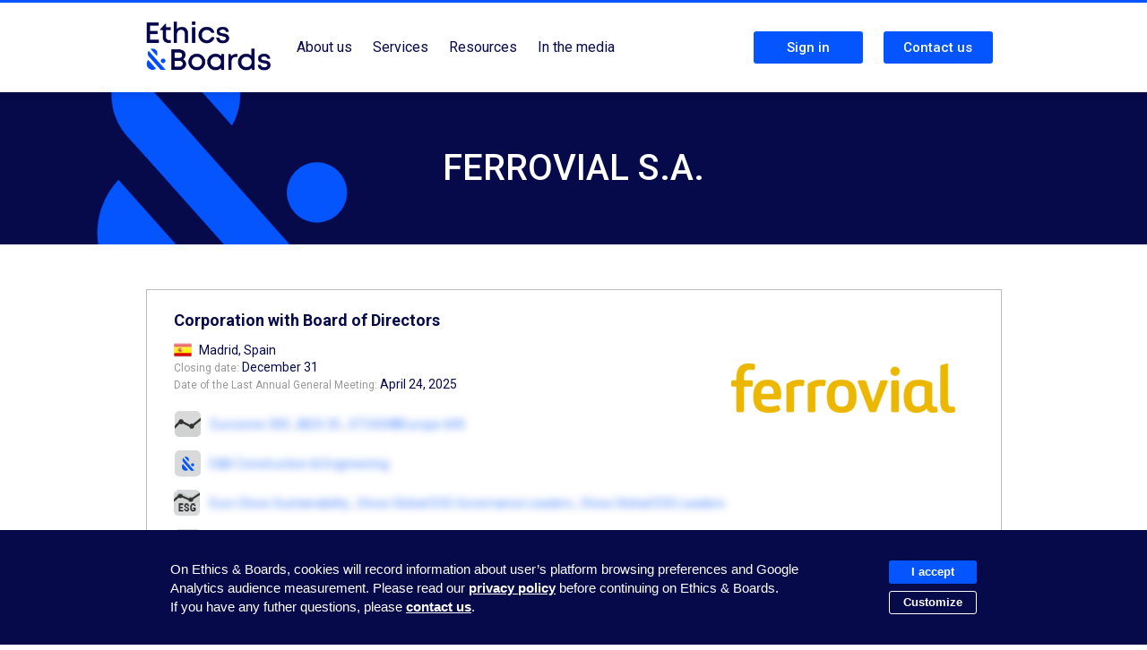

--- FILE ---
content_type: text/html; charset=utf-8
request_url: https://ethicsandboards.com/companies/25311-ferrovial-s-a?stab2=board-of-directors-1313&tab=governance&year=2019
body_size: 7148
content:
<!DOCTYPE html>
<!--[if lt IE 7]><html class="no-js lt-ie9 lt-ie8 lt-ie7"> <![endif]-->
<!--[if IE 7]><html class="no-js lt-ie9 lt-ie8"> <![endif]-->
<!--[if IE 8]><html class="no-js lt-ie9"> <![endif]-->
<!--[if gt IE 8]><!--><html class="no-js"><!--<![endif]-->
  <head>
    <meta charset="utf-8">
    <meta http-equiv="X-UA-Compatible" content="IE=edge,chrome=1">
    <title>FERROVIAL S.A. — Ethics &amp; Boards</title>

  <link rel="canonical" href="https://ethicsandboards.com/companies/25311-ferrovial-s-a" />

    <meta name="viewport" content="width=device-width">
    <link rel="shortcut icon" href="/assets/favicon.png" type="image/x-icon" />
    <link rel="apple-touch-icon" href="/assets/icon.png" />
    <link href="/assets/application-81c3c9774b33403a2b887426048f0ade.css" media="all" rel="stylesheet" type="text/css" />
    <script src="/assets/application-006b9554728967942cedbc03ed52de6a.js" type="text/javascript"></script>
    <meta content="authenticity_token" name="csrf-param" />
<meta content="0mUYt4kT4S5VsyTslITqrgcUYUaJnuh8UwM5IvXEkbU=" name="csrf-token" />
    <!--[if lt IE 9]><script src="https://ajax.googleapis.com/ajax/libs/jquery/1.9.1/jquery.min.js"></script><![endif]-->
    <!-- Google tag (gtag.js) -->
<script async src="https://www.googletagmanager.com/gtag/js?id=G-SM9Y7DGSB9"></script>
<script>
  $(document).ready(function(){
    if ($.cookie('cookies_audiance') == '0' ){
      document.cookie.split(';').forEach(function(c) {
        var name = c.split('=')[0].trim();
        if (name.startsWith('_ga')) {
          document.cookie = name + '=; path=/; domain=' + location.hostname + '; Max-Age=0;';
        }
      });
    } else {
      window.dataLayer = window.dataLayer || [];
      function gtag(){dataLayer.push(arguments);}
      gtag('js', new Date());
      gtag('config', 'G-SM9Y7DGSB9');
    }
  });
</script>
  </head>

  <body class="companies show  ">
    <div class="border-top"></div>
    <div class="body-content" style="min-height: 100vh;display:flex;flex-direction:column;">
      <header id="top">
        <div id="nav-placeholder"></div>
        <nav>
          <div class="adjust_content">
            <ul class="main-nav">
              <li class="first">
                <a href="/">
                  <img alt="Logo" src="/assets/logo-5d3e8b051848da88c1091aef989b5094.png" width="140" />
                </a>
              </li>
                <li><a class="classic" href="/" class="">About us</a></li>
                <li class="dropdown">
                    <a class="classic" class="">Services</a>
                  <ul class="menu">
                    <li><a href="/services/companies">Corporates</a></li>
                    <li><a href="/services/investors">Funds</a></li>
                    <li><a href="/services/stakeholders">Institutions</a></li>
                  </ul>
                </li>
                <li class="dropdown">
                  <a class="classic" class="">Resources</a>
                  <ul class="menu">
                    <li><a href="/weekly-governance-ratios">Weekly Governance Ratios</a></li>
                    <li><a href="/publications">Our news</a></li>
                  </ul>
                </li>
                <li class="dropdown">
                  <a class="classic" href="/press" class="">In the media</a>
                </li>
                <!-- <li><a href="/about-us" class="">About Us</a></li> -->

              <!--  -->
            </ul>
            <ul class="main-nav">
                <li>
                  <a href="/login" class="flat-btn">Sign in</a>
                </li>
                  <li>
                    <a href="/contact" class="flat-btn">Contact us</a>
                  </li>
            </ul>
          </div>
        </nav>
      
      </header>

      
        <div class="header background-color sticker">
          <div class="background-esperluette">
            <div class="adjust_content">
              <h1>FERROVIAL S.A.</h1>
            </div>
          </div>
        </div>
      <div id="main" class="adjust_content">

        
<div id="sticky_patch_pointer"></div>


<div class="clear"></div>

      <div class='block with_logo' id='info'>
<div class='logo'>
<table style='height:170px;max-width:250px'>
<tr>
<td align='vertical'>
<img alt="Ferrovial_sa_logo" src="/assets/companies/logos/796/small/FERROVIAL_SA_LOGO.png?1505120759" />
</td>
</tr>
</table>
</div>
<ul>
<li class='board_type'>
Corporation with Board of Directors 
</li>
<li>
<span class='flags'><img alt="ES" class="flag" src="/assets/flags/small/es.png" title="Spain" width="20" /></span>
Madrid, 
Spain
</li>
<li>
<span>Closing date:</span>
December 31
</li>
<li>
<span>Date of the Last Annual General Meeting:</span>
April 24, 2025
</li>
<li class='stock_indices'>
<span class='ico chart lbl' title='Stock Exchange'></span>
<ul>
<li>
<a href="/index/261">Eurozone 300</a>
,
</li>
<li>
<a href="/index/91">IBEX 35</a>
,
</li>
<li>
<a href="/index/125">STOXX®Europe 600</a>

</li>
</ul>
</li>
<li class='stock_indices'>
<span class='ico esperluette lbl' title='E&amp;B Sectorial'></span>
<ul>
<li>
<a href="/index/373">E&amp;B Construction &amp; Engineering</a>

</li>
</ul>
</li>
<li class='stock_indices'>
<span class='ico world_chart lbl' title='ESG Stock Exchange'></span>
<ul>
<li>
<a href="/index/270">Euro Stoxx Sustainability</a>
,
</li>
<li>
<a href="/index/277">Stoxx Global ESG Governance Leaders</a>
,
</li>
<li>
<a href="/index/272">Stoxx Global ESG Leaders</a>

</li>
</ul>
</li>
<li class='stock_indices'>
<span class='ico world lbl' title='Thematic'></span>
<ul>
<li>
<a href="/index/341">Science Based Targets (SBTi) - Near-Term (2°C)</a>
,
</li>
<li>
<a href="/index/337">Bloomberg - Gender Equality</a>
,
</li>
<li>
<a href="/index/309">CDP Climate Change (A)</a>

</li>
</ul>
</li>
</ul>
</div>


  <div id="tab_destination" class="">
    
<!-- Governance Ratings -->

  <style>
    #ad-services {
      position: sticky;
      top: 170px;
      z-index: 1000;
      background: #0555FF;
      margin-top: 20px;
      padding: 20px 20px 20px 40px;
      border-radius: 5px;
      color: white;
      margin-left: -10px;
      margin-right: -10px;
      display: flex;
      justify-content: space-between;
      align-items: center;
      font-size: 18px;
    }
    #ad-services .flat-btn {
      /* background: white;
      color: #070a4a; */
      border: 1px solid white;
      min-width: auto;
    }
  </style>
  <div id="ad-services">
    <div>
       Ethics & Boards Databank reserved for subscribers
    </div>
    <div>
      <a href="/#services" class="flat-btn big" style="margin-right: 15px;">Discover our services</a>
      <a href="/contact" class="flat-btn big">Book a demo</a>
    </div>
  </div>

<!-- Governance leadership structure -->
    <div class="anchor" id="leadership" data-spy="scroll" data-target=".boz"></div>
    <div class="top_block">
      <h2>Governance leadership structure</h2>
      <span class="line"></span>
    </div>

        <div class="by2_3">
          <div class="block" id="board_info">
            <h3 style="line-height:20px;margin-bottom:25px;">
              Board of Directors
            </h3>
              <div class="column first">

                  <div class="person small">
                    <a href="/people/1734">
                      <div class="avatar">
                        <img src="/assets/gender_1.jpg" width="70" />
                      </div>
                    </a>
                    <ul>
                      <li class="name"><a href="/people/1734" target="_blank">Rafael DEL PINO</a></li>
                      <li class="position">Chair</li>
                      <li class="since">  <div class="since">
    <span title="March 31, 2000" class="lbl" data-placement="right">Since over 25 years</span>
  </div>
</li>
                    </ul>
                  </div>
                  <span class="clear"></span>
                  <ul class="links">
                    <li>
                      <a href="/people/1734" class="blue_btn lbl" target="_blank">Other directorships <span class="ico w_r_arrow"></span></a>
                    </li>
                  </ul>
                <div style="">
                  <div id="voting">
                    <span class="big_num num to_left">12</span>
                    voting members
                    <span class="small_num">
                        without any
                      non-voting
                    </span>
                  </div>
                                      <ul class="part_bar clear">

                      <li style="width:75.0%; background-color: #070A4A" class="lbl p1" title="75 %, 9 independent functions"></li>
                      <li style="width:16.666666666666664%; background-color: #F59E4F" class="lbl p2" title="16.7 %, 2 executive functions"></li>
                      <li style="width:0.0%; background-color: #CF245E" class="lbl p3" title="0 %, 0 employees representative (all types) functions"></li>
                      <li style="width:0.0%; background-color: #0555FF" class="lbl p4" title="0 %, 0 state representative functions"></li>
                      <li style="width:8.333333333333332%; background-color: #EEEEEE" class="lbl p5" title="8.3 %, 1 other non-independent function"></li>
                    </ul>
                    <ul class="labels ">
                      
                        <li><span class="dot p1" style="background-color: #070A4A"></span> Independents</li>
                      <li><span class="dot p2" style="background-color: #F59E4F"></span> Executives</li>
                      <li><span class="dot p3" style="background-color: #CF245E"></span> Employees representatives</li>
                      <li><span class="dot p4" style="background-color: #0555FF"></span> State representatives</li>
                      <li><span class="dot p5" style="background-color: #EEEEEE"></span> Other</li>
                    </ul>
                </div>
              </div>
              <div class="column last">
                <table>
                  <tr>
                    <td colspan="2" class="top">
                      <div class="col1 to_left" style="margin-top:-24px;width: 120px;line-height: 16px;margin-right:10px;">

                        <b style="font-size: 14px" class="to_block">Directors<br />average seniority</b>
                        <span class="md_num num cached">10.1 </span>
                        <span style="font-size:12px;">years</span><br>
                        <span class="md_num num">10.3 </span>
                        <span style="font-size:12px;">years for elected by shareholders</span>
                      </div>
                      <div class="col2 to_left" style="margin-top:-24px;width: 120px;line-height: 16px;margin-right:0;">
                        <b style="font-size: 14px" class="to_block">Directors<br />average age</b>
                        <span class="md_num num cached">66.5 </span>
                        <span style="font-size:12px;">years</span><br>
                        <span class="md_num num">66.8 </span>
                        <span style="font-size:12px;">years for elected by shareholders</span>
                      </div>
                    </td>
                  </tr>
                  <tr>
                    <td colspan="2" class="respect">
                      <table>
  <tr class="row head">
    <td colspan="2"><h3>Chair and CEO roles are <b>separated</b>:</h3></td>
  </tr>
    <tr class="row bg_grey">
      <td>
        <span>Majority of independent members in Committees?</span>
      </td>
      <td>
          <div title="">
            <b class="yes">Yes</b>
          </div>
      </td>
    </tr>
    <tr class="row ">
      <td>
        <span>Half of Board members independent?</span>
      </td>
      <td>
          <div title="">
            <b class="yes">Yes</b>
          </div>
      </td>
    </tr>
</table>

                    </td>
                  </tr>
                </table>
              </div>
          </div>
        </div>
        <span class="column_space"></span>

        <div class="column by3 managers1" id="manager" data-spy="scroll" data-target=".manager">
          <div class="block">
                <div class="to_right" style="line-height:40px;font-size:14px;margin-top: -8px;">
                  <b class="big_num num to_left" style="font-size:40px;margin-right:10px;">
                    10
                  </b>
                  members
                </div>

            <h3 style="line-height:20px;margin-bottom:25px;">
              Management Committee
            </h3>
            <div class="clear"></div>

              <div class="person small clear">
                <a href="/people/34753">
                  <div class="avatar">
                      <img src="/assets/gender_1.jpg" width="70" />
                  </div>
                </a>
                <ul style="width:190px;">
                  <li class="name"><a href="/people/34753" target="_blank">Ignacio MADRIDEJOS</a></li>
                  <li class="position">Chief Executive Officer</li>
                  <li class="since">  <div class="since">
    <span title="September 30, 2019" class="lbl" data-placement="right">Since about 6 years</span>
  </div>
</li>
                    <li>
                      <a href="/people/34753" class="blue_btn lbl" target="_blank">Other directorships <span class="ico w_r_arrow"></span></a>
                    </li>
                </ul>
              </div>
                <span class="clear" style="margin-bottom: 25px;"></span>

              <div id="compensation">
                    <iframe src="/chart?type=custom&height=150&width=150&chart_type=pie&chart_data=[[&quot;Performance&lt;br /&gt;based remuneration&quot;,58.18731117824774,&quot;070A4A&quot;],[&quot;Non-perfomance&lt;br /&gt;based remunerations&quot;,41.81268882175226,&quot;0555FF&quot;]]&date=2025-11-14" scrolling="no" frameborder="0" class="chart"></iframe>
                  <div class="details">
                      <span class="big_num num">
                        58.2 %
                      </span>
                      <span class="title">
                        Percentage of variable remunerations in <span class="num">2023</span> Global compensation
                      </span>
                  </div>
              </div>
          </div>
        </div>
    <span class="clear"></span>


<!-- Governance board assessment -->

<!-- Governance Key ratios & Benchmarks -->

<!-- Board & Leadership -->
    <div class="anchor" id="composition" data-spy="scroll" data-target=".composition"></div>
    <div class="top_block">
      <h2>Board & Leadership</h2>
      <span class="line"></span>
    </div>

    <div class="block nav" id="nav2" data-stabid="2">
      <table>
        <tr>
            <td class="first active">
              <a href="/companies/25311-ferrovial-s-a?stab2=board-of-directors-1313&amp;tab=governance&amp;year=2023">Board of Directors</a>
              <span class="block_arrow">
                  <span class="hide-bg"><span></span></span>
              </span>
            </td>
        </tr>
      </table>
    </div>
    <span class="join_block"></span>
    <div id="stab2_destination">
        <div class="loading auto-load" data-auto="/companies/25311-ferrovial-s-a?stab2=board-of-directors-1313&amp;tab=governance&amp;year=2023"><span class="ico loader"></span></div>
    </div>

<script>
  function unlogged() {
    $('.stock_indices ul, .person .name, .person .since, .person .position, .small_num, .md_num, #voting, .labels').addClass('subscribe');
    $('.person .lbl').removeClass("lbl");
    $('.by2_3 .last, #compensation .details, .by3 .to_right').addClass('subscribe');
    $('.big_num').addClass('subscribe-big');
    $('.stock_indices ul a, .person a').removeAttr("href");
    $('.part_bar, .blue_btn').addClass('hidden');
    $('iframe.chart').css('display', 'none');
    $('#manager #compensation .details').css('right', 'unset');
  }
  unlogged();
</script>
<style>
  #main .block, #stab2_destination {
    -youbkit-touch-callout: none; /* iOSSafari */
    -youbkit-user-select: none;   /* Chrome 6.0+, Safari 3.1+, Edge et Opera 15+ */
    -moz-user-select: none;    /* Firefox */
    -ms-user-select: none;        /* IE 10+ et Edge */
    user-select: none;     
  }
</style>

  </div>

      </div>
      <div style="margin-top: auto;">
        <footer>
  <span class="line"></span>
  <div  class="adjust_content">
    <div class="column first">
      <a href="/">
        <span id="newlogo"><img alt="Logo+clame" src="/assets/logo+clame-d77e839d35c19e4e89f9b404d610dce2.png" width="180" /></span>
      </a>
    </div>
    <div class="column middle">
      <a href="https://www.linkedin.com/company/ethics-&-boards" target="_blank">
          Follow us
        <img alt="Social-linkedin" src="/assets/icons/social-linkedin-48a29f2657ec6e9860163552fed64212.png" style="margin-top: -5px;margin-left: 10px;" width="30" />
      </a>
    </div>
    <div class="column last">
      <a href="http://eepurl.com/cxt8jj" class="flat-btn big" target="_blank">Subscribe to our Newsletter</a>
    </div>



    <div class="clear"></div>
    <div class="links">
        <a href="/terms-of-use">Terms of use</a>
        <a href="/privacy-policy">Privacy policy</a>
        <a href="/legal-information">Legal Notices</a>
        <a href="/contact">Contact us</a>
    </div>
  </div>
  <script>
  function setCookie(cname, cvalue, exdays) {
    var d = new Date();
    d.setTime(d.getTime() + (exdays*24*60*60*1000));
    var expires = "expires="+ d.toUTCString();
    document.cookie = cname + "=" + cvalue + ";" + expires + ";path=/";
  }
  $(document).ready(function(){
    if ($.cookie('cookies_policy') != '1' ){
      $('#cookies').show();
    }
  });
</script>

<style>
  #cookies {
  }
  #cookies .actions {
    display: flex;
    flex-direction: column;
  }
  #cookies .save {
    margin-top: 15px;
  }
  #cookies .save a {
    text-decoration: none;
    cursor: pointer;
  }
  #cookies .actions a {
    text-decoration: none;
    margin: 4px 0;
    cursor: pointer;
    text-align: center;
  }
  #cookies .customize {
    background: none;
    border: 1px solid #FFF;
    background: #070a4a;
  }
  #cookies .banner {
    padding: 30px 0;
    width: 100%;
  }
  #cookies .banner .text {
    padding: 0 10px;
    text-align: left;
    display: flex;
    align-items: center;
  }

  #cookies .place {
    height: 135px;
  }

  #cookies .place.custom {
    height: 335px;
  }

  #custom {
    margin-top: 10px;
    display: none;
  }

  #custom p {
    margin: 0;
  }

  #custom h3 {
    margin-top: 15px;
    font-size: 16px;
  }

  #custom .audiance {
    margin-top: 10px;
  }
  #custom label {
    font-size: 15px;
    color: white;
    display: inline-block;
    cursor: pointer;
  }

  @media only screen and (max-width : 1000px) {
     #cookies .text {
       flex-direction: column;
     }
     #cookies .actions {
       margin-top: 20px;
     }
     #cookies .save {
       text-align: center;
     }
  }
</style>

<div id="cookies">
  <div class="place"></div>
  <div class="banner">
    <div class="text">
      <div>
          On Ethics & Boards, cookies will record information about user’s platform browsing preferences and Google Analytics audience measurement.
          Please read our <a href="/privacy-policy" target="_blank">privacy policy</a> before continuing on Ethics & Boards.
          If you have any futher questions, please <a href="/contact">contact us</a>.
        <div id="custom" class="left">
            <h3>Mandatory cookies</h3>
            <p>This website relies on essential cookies to operate properly. As they are necessary, they cannot be deactivated.</p>
            <div>
              <h3>Audience Measurement cookies</h3>
              <p>Google Analytics audience measurement cookies.</p>
            </div>
          <div class="audiance">
            <input type="radio" id="audiance-yes" name="audiance" value="1" checked> <label for="audiance-yes">Yes</label><br>
            <input type="radio" id="audiance-no"  name="audiance" value="0"> <label for="audiance-no">No</label>
          </div>
          <div class="save">
            <a class="flat-btn" onclick="setCookie('cookies_policy', '1', '365');setCookie('cookies_audiance', $('.audiance input:checked').val(), '365');$('#cookies').fadeOut();">
              Save and close
            </a>
          </div>
        </div>
      </div>

      <div class="actions">
        <a class="flat-btn" onclick="setCookie('cookies_policy', '1', '365');$('#cookies').fadeOut();">
          I accept
        </a>
        <a class="customize flat-btn" onclick="$('#cookies .actions').hide();$('#cookies #custom').show();$('#cookies .place').addClass('custom')">
          Customize
        </a>
      </div>
    </div>
  </div>
</div>

</footer>
      </div>
      <!--[if lt IE 9]><![endif]-->
      <div class="chromeframe">
        Your Internet Explorer version is outdated. Upgrade it, or   <a href="https://www.google.com/chrome/" target="_blank">download Google Chrome</a><!--[if lt IE 7]> or <a href="https://www.google.com/chromeframe/?redirect=true">install Google Chrome Frame</a><![endif]--> for a better experience.
      </div>
    </div>
  </body>
</html>


--- FILE ---
content_type: text/html; charset=utf-8
request_url: https://ethicsandboards.com/chart?type=custom&height=150&width=150&chart_type=pie&chart_data=[[%22Performance%3Cbr%20/%3Ebased%20remuneration%22,58.18731117824774,%22070A4A%22],[%22Non-perfomance%3Cbr%20/%3Ebased%20remunerations%22,41.81268882175226,%220555FF%22]]&date=2025-11-14
body_size: 1695
content:
<!DOCTYPE HTML>
<html>
  <head>
    <meta http-equiv="Content-Type" content="text/html; charset=utf-8">
    <title>Ethics &amp; Boards</title>
    <meta name="robots" content="noindex, nofollow" />
    <style>
      body {
        margin: 0;
      }
      #container {
        min-width: 150px;
        height: 150px;
        margin: 0 auto;
      }

    </style>
      <script type="text/javascript" src="https://ajax.googleapis.com/ajax/libs/jquery/1.8.2/jquery.min.js"></script>
      <script type="text/javascript">

        var short_categories = {
          "": " "

        };

        function format_number(number) {
          return (''+number).replace(/(\d)(?=(\d\d\d)+(?!\d))/g, "$1 ");
        }

        $(function () {
          $('#container').highcharts({
            chart: {
              type: 'column'
            },
            title: {
              text: ''
            },
            colors: ["#0555FF", "#070A4A", "#F59E4F", "#CF245E", "#ACE1EE", "#444444", "#EEEEEE", "#D0B89E"],
            xAxis: {
              labels: {
                formatter: function() {
                  return short_categories[this.value];
                }
              },
              categories: [""]

            },
            yAxis: {
              min: 0,
              title: {
                text: ''
              },
              gridLineColor: '#DDD',
              stackLabels: {
                enabled: false,
                style: {
                  fontWeight: 'bold',
                  color: (Highcharts.theme && Highcharts.theme.textColor) || 'gray'
                }
              }
            },
            legend: {
              align: 'center',
              x: 0,
              verticalAlign: 'bottom',
              y: 0,
              floating: false,
              backgroundColor: (Highcharts.theme && Highcharts.theme.legendBackgroundColorSolid) || 'white',
              borderColor: '#EEE',
              borderWidth: 3,
              itemStyle: {
                fontSize: '11px',
                color: '#666'
              },
              shadow: false
            },
            tooltip: {
              formatter: function() {
                if (this.x) {
                  return '<b>'+ this.x +'</b><br/>'+
                         this.series.name +': '+ format_number(this.y) +'<br/>'
                         +'Total: '+ this.point.stackTotal;
                } else {
                  if (this.point.functions || this.point.functions == 0) {
                    if (this.point.functions == '') {
                      return this.point.name + '<br /><b>' + this.point.y.toFixed(1) + ' %' + '</b>';

                    } else if (this.point.name == 'Others') {
                      return '<b>'+ this.point.name +'</b><br/>'+
                      'member(s): '+this.point.functions;
                    } else {
                      return '<b>'+ this.point.name +'</b><br/>'+
                      'representant(s): '+this.point.functions;
                    }
                  } else {
                    return '<b>'+ this.point.name +'</b>: '+this.y;
                  }
                }
              },
              borderWidth: 2,
              followPointer: true,
              style: {
                width: '200px'
              }
            },
            plotOptions: {
              column: {
                  stacking: 'normal',
                dataLabels: {
                  enabled: false,
                  color: (Highcharts.theme && Highcharts.theme.dataLabelsColor) || 'white'
                }
              },
              pie: {
                allowPointSelect: true,
                cursor: 'pointer',
                size:'100%',
                dataLabels: {
                  enabled: false,
                  color: '#000000',
                  connectorColor: '#EEEEEE',
                  formatter: function() {
                    return ''+ this.percentage.toFixed(2) +' %';
                  }
                }
              }
            },
            credits: {
              enabled: false
            },
            series: [{ name: "", type: "pie", data: [{"name":"Performance<br />based remuneration","y":58.18731117824774,"color":"#070A4A","functions":""},{"name":"Non-perfomance<br />based remunerations","y":41.81268882175226,"color":"#0555FF","functions":""}]}]
          });

          /*
          //remove  after two line but not resize...
          $('.highcharts-axis-labels text').each(function() {
            $(this).find('tspan').each(function(index) {
              if (index == 2) {
                $(this).append('...');
              } else if(index > 2) {
                $(this).remove();
              }
            });
          });
          */
        });
      </script>
  </head>
  <body>
      <script src="/assets/highcharts.js"></script>
      <div id="container"></div>
  </body>
</html>


--- FILE ---
content_type: text/css
request_url: https://ethicsandboards.com/assets/application-81c3c9774b33403a2b887426048f0ade.css
body_size: 82847
content:
@charset "UTF-8";@import url(https://fonts.googleapis.com/css2?family=Roboto:wght@100;300;400;500;700&display=swap);ul.wysihtml5-toolbar{margin:0;padding:0;display:block}ul.wysihtml5-toolbar::after{clear:both;display:table;content:""}ul.wysihtml5-toolbar>li{float:left;display:list-item;list-style:none;margin:0 5px 10px 0}ul.wysihtml5-toolbar a[data-wysihtml5-command=bold]{font-weight:bold}ul.wysihtml5-toolbar a[data-wysihtml5-command=italic]{font-style:italic}ul.wysihtml5-toolbar a[data-wysihtml5-command=underline]{text-decoration:underline}ul.wysihtml5-toolbar a.btn.wysihtml5-command-active{background-image:none;-webkit-box-shadow:inset 0 2px 4px rgba(0,0,0,0.15),0 1px 2px rgba(0,0,0,0.05);-moz-box-shadow:inset 0 2px 4px rgba(0,0,0,0.15),0 1px 2px rgba(0,0,0,0.05);box-shadow:inset 0 2px 4px rgba(0,0,0,0.15),0 1px 2px rgba(0,0,0,0.05);background-color:#E6E6E6;background-color:#D9D9D9;outline:0}ul.wysihtml5-commands-disabled .dropdown-menu{display:none !important}ul.wysihtml5-toolbar div.wysihtml5-colors{display:block;width:50px;height:20px;margin-top:2px;margin-left:5px;position:absolute;pointer-events:none}ul.wysihtml5-toolbar a.wysihtml5-colors-title{padding-left:70px}ul.wysihtml5-toolbar div[data-wysihtml5-command-value="black"]{background:black !important}ul.wysihtml5-toolbar div[data-wysihtml5-command-value="silver"]{background:silver !important}ul.wysihtml5-toolbar div[data-wysihtml5-command-value="gray"]{background:gray !important}ul.wysihtml5-toolbar div[data-wysihtml5-command-value="maroon"]{background:maroon !important}ul.wysihtml5-toolbar div[data-wysihtml5-command-value="red"]{background:red !important}ul.wysihtml5-toolbar div[data-wysihtml5-command-value="purple"]{background:purple !important}ul.wysihtml5-toolbar div[data-wysihtml5-command-value="green"]{background:green !important}ul.wysihtml5-toolbar div[data-wysihtml5-command-value="olive"]{background:olive !important}ul.wysihtml5-toolbar div[data-wysihtml5-command-value="navy"]{background:navy !important}ul.wysihtml5-toolbar div[data-wysihtml5-command-value="blue"]{background:blue !important}ul.wysihtml5-toolbar div[data-wysihtml5-command-value="orange"]{background:orange !important}.bootstrap-select.btn-group,.bootstrap-select.btn-group[class*="span"]{float:none;display:inline-block;margin-bottom:10px;margin-left:0}.form-search .bootstrap-select.btn-group,.form-inline .bootstrap-select.btn-group,.form-horizontal .bootstrap-select.btn-group{margin-bottom:0}.bootstrap-select.btn-group.pull-right,.bootstrap-select.btn-group[class*="span"].pull-right,.row-fluid .bootstrap-select.btn-group[class*="span"].pull-right{float:right}.input-append .bootstrap-select.btn-group{margin-left:-1px}.input-prepend .bootstrap-select.btn-group{margin-right:-1px}.bootstrap-select:not([class*="span"]){width:220px}.bootstrap-select{width:220px\9}.bootstrap-select .btn{width:100%}.bootstrap-select.show-menu-arrow.open .btn{z-index:1001}.bootstrap-select .btn:focus{outline:thin dotted #333333 !important;outline:5px auto -webkit-focus-ring-color !important;outline-offset:-2px}.bootstrap-select.btn-group .btn .filter-option{overflow:hidden;position:absolute;left:12px;right:25px;text-align:left}.bootstrap-select.btn-group .btn .caret{position:absolute;right:12px}.bootstrap-select.btn-group>.disabled,.bootstrap-select.btn-group .dropdown-menu li.disabled>a{cursor:not-allowed}.bootstrap-select.btn-group[class*="span"] .btn{width:100%}.bootstrap-select.btn-group .dropdown-menu{min-width:100%;-moz-box-sizing:border-box;-webkit-box-sizing:border-box;box-sizing:border-box}.bootstrap-select.btn-group .dropdown-menu dt{display:block;padding:3px 20px;cursor:default}.bootstrap-select.btn-group .div-contain{overflow:hidden}.bootstrap-select.btn-group .dropdown-menu li>a.opt{padding-left:35px}.bootstrap-select.btn-group .dropdown-menu li>a{min-height:20px;cursor:pointer}.bootstrap-select.btn-group .dropdown-menu li>dt small{font-weight:normal}.bootstrap-select.btn-group.show-tick .dropdown-menu li.selected a i.check-mark{display:inline-block;position:absolute;right:15px;margin-top:2.5px}.bootstrap-select.btn-group .dropdown-menu li a i.check-mark{display:none}.bootstrap-select.btn-group.show-tick .dropdown-menu li a span.text{margin-right:34px}.bootstrap-select.btn-group .dropdown-menu li small{padding-left:0.5em}.bootstrap-select.btn-group .dropdown-menu li:not(.disabled)>a:hover small,.bootstrap-select.btn-group .dropdown-menu li:not(.disabled)>a:focus small{color:#64b1d8;color:rgba(255,255,255,0.4)}.bootstrap-select.btn-group .dropdown-menu li>dt small{font-weight:normal}.bootstrap-select.show-menu-arrow .dropdown-toggle:before{content:'';display:inline-block;border-left:7px solid transparent;border-right:7px solid transparent;border-bottom:7px solid #CCC;border-bottom-color:rgba(0,0,0,0.2);position:absolute;bottom:-4px;left:9px;display:none}.bootstrap-select.show-menu-arrow .dropdown-toggle:after{content:'';display:inline-block;border-left:6px solid transparent;border-right:6px solid transparent;border-bottom:6px solid white;position:absolute;bottom:-4px;left:10px;display:none}.bootstrap-select.show-menu-arrow.dropup .dropdown-toggle:before{bottom:auto;top:-3px;border-top:7px solid #ccc;border-bottom:0;border-top-color:rgba(0,0,0,0.2)}.bootstrap-select.show-menu-arrow.dropup .dropdown-toggle:after{bottom:auto;top:-3px;border-top:6px solid #ffffff;border-bottom:0}.bootstrap-select.show-menu-arrow.pull-right .dropdown-toggle:before{right:12px;left:auto}.bootstrap-select.show-menu-arrow.pull-right .dropdown-toggle:after{right:13px;left:auto}.bootstrap-select.show-menu-arrow.open>.dropdown-toggle:before,.bootstrap-select.show-menu-arrow.open>.dropdown-toggle:after{display:block}article,aside,details,figcaption,figure,footer,header,hgroup,nav,section{display:block}audio,canvas,video{display:inline-block;*display:inline;*zoom:1}audio:not([controls]){display:none}html{font-size:100%;-webkit-text-size-adjust:100%;-ms-text-size-adjust:100%}a:focus{outline:thin dotted #333;outline:5px auto -webkit-focus-ring-color;outline-offset:-2px}a:hover,a:active{outline:0}sub,sup{position:relative;font-size:75%;line-height:0;vertical-align:baseline}sup{top:-0.5em}sub{bottom:-0.25em}img{height:auto;border:0;-ms-interpolation-mode:bicubic;vertical-align:middle}button,input,select,textarea{margin:0;font-size:100%;vertical-align:middle}button,input{*overflow:visible;line-height:normal}button::-moz-focus-inner,input::-moz-focus-inner{padding:0;border:0}button,input[type="button"],input[type="reset"],input[type="submit"]{cursor:pointer;-webkit-appearance:button}input[type="search"]{-webkit-appearance:textfield;-webkit-box-sizing:content-box;-moz-box-sizing:content-box;box-sizing:content-box}input[type="search"]::-webkit-search-decoration,input[type="search"]::-webkit-search-cancel-button{-webkit-appearance:none}textarea{overflow:auto;vertical-align:top}.clearfix{*zoom:1}.clearfix:before,.clearfix:after{display:table;content:""}.clearfix:after{clear:both}.hide-text{overflow:hidden;text-indent:100%;white-space:nowrap}.input-block-level{display:block;width:100%;min-height:28px;-webkit-box-sizing:border-box;-moz-box-sizing:border-box;-ms-box-sizing:border-box;box-sizing:border-box}body{margin:0;font-size:13px;line-height:18px;color:#333333;background-color:#ffffff}a{color:#0555FF;text-decoration:none}a:hover{color:#005580}.row{margin-left:-20px;*zoom:1}.row:before,.row:after{display:table;content:""}.row:after{clear:both}[class*="span"]{float:left;margin-left:20px}.container,.navbar-fixed-top .container,.navbar-fixed-bottom .container{width:940px}.span12{width:940px}.span11{width:860px}.span10{width:780px}.span9{width:700px}.span8{width:620px}.span7{width:540px}.span6{width:460px}.span5{width:380px}.span4{width:300px}.span3{width:220px}.span2{width:140px}.span1{width:60px}.offset12{margin-left:980px}.offset11{margin-left:900px}.offset10{margin-left:820px}.offset9{margin-left:740px}.offset8{margin-left:660px}.offset7{margin-left:580px}.offset6{margin-left:500px}.offset5{margin-left:420px}.offset4{margin-left:340px}.offset3{margin-left:260px}.offset2{margin-left:180px}.offset1{margin-left:100px}.row-fluid{width:100%;*zoom:1}.row-fluid:before,.row-fluid:after{display:table;content:""}.row-fluid:after{clear:both}.row-fluid>[class*="span"]{float:left;margin-left:2.127659574%}.row-fluid>[class*="span"]:first-child{margin-left:0}.row-fluid>.span12{width:99.99999998999999%}.row-fluid>.span11{width:91.489361693%}.row-fluid>.span10{width:82.97872339599999%}.row-fluid>.span9{width:74.468085099%}.row-fluid>.span8{width:65.95744680199999%}.row-fluid>.span7{width:57.446808505%}.row-fluid>.span6{width:48.93617020799999%}.row-fluid>.span5{width:40.425531911%}.row-fluid>.span4{width:31.914893614%}.row-fluid>.span3{width:23.404255317%}.row-fluid>.span2{width:14.89361702%}.row-fluid>.span1{width:6.382978723%}.container{margin-left:auto;margin-right:auto;*zoom:1}.container:before,.container:after{display:table;content:""}.container:after{clear:both}.container-fluid{padding-left:20px;padding-right:20px;*zoom:1}.container-fluid:before,.container-fluid:after{display:table;content:""}.container-fluid:after{clear:both}p{margin:0 0 9px;font-size:13px;line-height:18px}p small{font-size:11px;color:#999999}.lead{margin-bottom:18px;font-size:20px;font-weight:200;line-height:27px}h1,h2,h3,h4,h5,h6{margin:0;font-family:inherit;font-weight:bold;color:inherit;text-rendering:optimizelegibility}h1 small,h2 small,h3 small,h4 small,h5 small,h6 small{font-weight:normal;color:#999999}h1{font-size:30px;line-height:36px}h1 small{font-size:18px}h2{font-size:24px;line-height:24px}h2 small{font-size:18px}h3{line-height:27px;font-size:18px}h3 small{font-size:14px}h4,h5,h6{line-height:18px}h4{font-size:14px}h4 small{font-size:12px}h5{font-size:12px}h6{font-size:11px;color:#999999;text-transform:uppercase}.page-header{padding-bottom:17px;margin:18px 0;border-bottom:1px solid #eeeeee}.page-header h1{line-height:1}ul,ol{padding:0;margin:0 0 9px 25px}ul ul,ul ol,ol ol,ol ul{margin-bottom:0}ul{list-style:disc}ol{list-style:decimal}li{line-height:18px}ul.unstyled,ol.unstyled{margin-left:0;list-style:none}dl{margin-bottom:18px}dt,dd{line-height:18px}dt{font-weight:bold;line-height:17px}dd{margin-left:9px}.dl-horizontal dt{float:left;clear:left;width:120px;text-align:right}.dl-horizontal dd{margin-left:130px}hr{margin:18px 0;border:0;border-top:1px solid #eeeeee;border-bottom:1px solid #ffffff}strong{font-weight:bold}em{font-style:italic}.muted{color:#999999}abbr[title]{border-bottom:1px dotted #ddd;cursor:help}abbr.initialism{font-size:90%;text-transform:uppercase}blockquote{padding:0 0 0 15px;margin:0 0 18px;border-left:5px solid #eeeeee}blockquote p{margin-bottom:0;font-size:16px;font-weight:300;line-height:22.5px}blockquote small{display:block;line-height:18px;color:#999999}blockquote small:before{content:'\2014 \00A0'}blockquote.pull-right{float:right;padding-left:0;padding-right:15px;border-left:0;border-right:5px solid #eeeeee}blockquote.pull-right p,blockquote.pull-right small{text-align:right}q:before,q:after,blockquote:before,blockquote:after{content:""}address{display:block;margin-bottom:18px;line-height:18px;font-style:normal}small{font-size:100%}cite{font-style:normal}code,pre{padding:0 3px 2px;font-family:Menlo,Monaco,"Courier New",monospace;font-size:12px;color:#333333;-webkit-border-radius:3px;-moz-border-radius:3px;border-radius:3px}code{padding:2px 4px;color:#d14;background-color:#f7f7f9;border:1px solid #e1e1e8}pre{display:block;padding:8.5px;margin:0 0 9px;font-size:12.025px;line-height:18px;background-color:#f5f5f5;border:1px solid #ccc;border:1px solid rgba(0,0,0,0.15);-webkit-border-radius:4px;-moz-border-radius:4px;border-radius:4px;white-space:pre;white-space:pre-wrap;word-break:break-all;word-wrap:break-word}pre.prettyprint{margin-bottom:18px}pre code{padding:0;color:inherit;background-color:transparent;border:0}.pre-scrollable{max-height:340px;overflow-y:scroll}form{margin:0 0 18px}fieldset{padding:0;margin:0;border:0}legend{display:block;width:100%;padding:0;margin-bottom:27px;font-size:19.5px;line-height:36px;color:#333333;border:0;border-bottom:1px solid #eee}legend small{font-size:13.5px;color:#999999}label,input,button,select,textarea{font-size:13px;font-weight:normal;line-height:18px}label{display:block;margin-bottom:5px;color:#333333}input,textarea,select,.uneditable-input{display:inline-block;height:18px;padding:4px;margin-bottom:9px;font-size:13px;line-height:18px;color:#555555;border:1px solid #cccccc;-webkit-border-radius:3px;-moz-border-radius:3px;border-radius:3px}.uneditable-textarea{width:auto;height:auto}label input,label textarea,label select{display:block}input[type="image"],input[type="checkbox"],input[type="radio"]{width:auto;height:auto;padding:0;margin:3px 0;*margin-top:0;line-height:normal;cursor:pointer;-webkit-border-radius:0;-moz-border-radius:0;border-radius:0;border:0 \9}input[type="image"]{border:0}input[type="file"]{width:auto;padding:initial;line-height:initial;border:initial;background-color:#ffffff;background-color:initial;-webkit-box-shadow:none;-moz-box-shadow:none;box-shadow:none}input[type="button"],input[type="reset"],input[type="submit"]{width:auto;height:auto}select,input[type="file"]{height:28px;*margin-top:4px;line-height:28px}input[type="file"]{line-height:18px \9}select{background-color:#ffffff}select:foucs{outline:none}select[multiple],select[size]{height:auto}input[type="image"]{-webkit-box-shadow:none;-moz-box-shadow:none;box-shadow:none}textarea{height:auto}input[type="hidden"]{display:none}.radio,.checkbox{padding-left:18px}.radio input[type="radio"],.checkbox input[type="checkbox"]{float:left;margin-left:-18px}.controls>.radio:first-child,.controls>.checkbox:first-child{padding-top:5px}.radio.inline,.checkbox.inline{display:inline-block;padding-top:5px;margin-bottom:0;vertical-align:middle}.radio.inline+.radio.inline,.checkbox.inline+.checkbox.inline{margin-left:10px}input,textarea{-webkit-box-shadow:inset 0 1px 1px rgba(0,0,0,0.075);-moz-box-shadow:inset 0 1px 1px rgba(0,0,0,0.075);box-shadow:inset 0 1px 1px rgba(0,0,0,0.075);-webkit-transition:border linear 0.2s,box-shadow linear 0.2s;-moz-transition:border linear 0.2s,box-shadow linear 0.2s;-ms-transition:border linear 0.2s,box-shadow linear 0.2s;-o-transition:border linear 0.2s,box-shadow linear 0.2s;transition:border linear 0.2s,box-shadow linear 0.2s}input:focus{border-color:#333;outline:0}input[class*="span"],select[class*="span"],textarea[class*="span"],.uneditable-input{float:none;margin-left:0}input,textarea,.uneditable-input{margin-left:0}input.span12,textarea.span12,.uneditable-input.span12{width:930px}input.span11,textarea.span11,.uneditable-input.span11{width:850px}input.span10,textarea.span10,.uneditable-input.span10{width:770px}input.span9,textarea.span9,.uneditable-input.span9{width:690px}input.span8,textarea.span8,.uneditable-input.span8{width:610px}input.span7,textarea.span7,.uneditable-input.span7{width:530px}input.span6,textarea.span6,.uneditable-input.span6{width:450px}input.span5,textarea.span5,.uneditable-input.span5{width:370px}input.span4,textarea.span4,.uneditable-input.span4{width:290px}input.span3,textarea.span3,.uneditable-input.span3{width:210px}input.span2,textarea.span2,.uneditable-input.span2{width:130px}input.span1,textarea.span1,.uneditable-input.span1{width:50px}input[disabled],select[disabled],textarea[disabled],input[readonly],select[readonly],textarea[readonly]{background-color:#eeeeee;border-color:#ddd;cursor:not-allowed}.control-group.warning>label,.control-group.warning .help-block,.control-group.warning .help-inline{color:#c09853}.control-group.warning input,.control-group.warning select,.control-group.warning textarea{color:#c09853;border-color:#c09853}.control-group.warning input:focus,.control-group.warning select:focus,.control-group.warning textarea:focus{border-color:#a47e3c;-webkit-box-shadow:0 0 6px #dbc59e;-moz-box-shadow:0 0 6px #dbc59e;box-shadow:0 0 6px #dbc59e}.control-group.warning .input-prepend .add-on,.control-group.warning .input-append .add-on{color:#c09853;background-color:#fcf8e3;border-color:#c09853}.control-group.error>label,.control-group.error .help-block,.control-group.error .help-inline{color:#b94a48}.control-group.error input,.control-group.error select,.control-group.error textarea{color:#b94a48;border-color:#b94a48}.control-group.error input:focus,.control-group.error select:focus,.control-group.error textarea:focus{border-color:#953b39;-webkit-box-shadow:0 0 6px #d59392;-moz-box-shadow:0 0 6px #d59392;box-shadow:0 0 6px #d59392}.control-group.error .input-prepend .add-on,.control-group.error .input-append .add-on{color:#b94a48;background-color:#f2dede;border-color:#b94a48}.control-group.success>label,.control-group.success .help-block,.control-group.success .help-inline{color:#468847}.control-group.success input,.control-group.success select,.control-group.success textarea{color:#468847;border-color:#468847}.control-group.success input:focus,.control-group.success select:focus,.control-group.success textarea:focus{border-color:#356635;-webkit-box-shadow:0 0 6px #7aba7b;-moz-box-shadow:0 0 6px #7aba7b;box-shadow:0 0 6px #7aba7b}.control-group.success .input-prepend .add-on,.control-group.success .input-append .add-on{color:#468847;background-color:#dff0d8;border-color:#468847}input:focus:required:invalid,textarea:focus:required:invalid,select:focus:required:invalid{color:#b94a48;border-color:#ee5f5b}input:focus:required:invalid:focus,textarea:focus:required:invalid:focus,select:focus:required:invalid:focus{border-color:#e9322d;-webkit-box-shadow:0 0 6px #f8b9b7;-moz-box-shadow:0 0 6px #f8b9b7;box-shadow:0 0 6px #f8b9b7}.form-actions{padding:17px 20px 18px;margin-top:18px;margin-bottom:18px;background-color:#eeeeee;border-top:1px solid #ddd;*zoom:1}.form-actions:before,.form-actions:after{display:table;content:""}.form-actions:after{clear:both}.uneditable-input{display:block;background-color:#ffffff;border-color:#eee;-webkit-box-shadow:inset 0 1px 2px rgba(0,0,0,0.025);-moz-box-shadow:inset 0 1px 2px rgba(0,0,0,0.025);box-shadow:inset 0 1px 2px rgba(0,0,0,0.025);cursor:not-allowed}:-moz-placeholder{color:#999999}::-webkit-input-placeholder{color:#999999}.help-block,.help-inline{color:#555555}.help-block{display:block;margin-bottom:9px}.help-inline{display:inline-block;*display:inline;*zoom:1;vertical-align:middle;padding-left:5px}.input-prepend,.input-append{margin-bottom:5px}.input-prepend input,.input-append input,.input-prepend select,.input-append select,.input-prepend .uneditable-input,.input-append .uneditable-input{*margin-left:0;-webkit-border-radius:0 3px 3px 0;-moz-border-radius:0 3px 3px 0;border-radius:0 3px 3px 0}.input-prepend input:focus,.input-append input:focus,.input-prepend select:focus,.input-append select:focus,.input-prepend .uneditable-input:focus,.input-append .uneditable-input:focus{position:relative;z-index:2}.input-prepend .uneditable-input,.input-append .uneditable-input{border-left-color:#ccc}.input-prepend .add-on,.input-append .add-on{display:inline-block;width:auto;min-width:16px;height:18px;padding:4px 5px;font-weight:normal;line-height:18px;text-align:center;text-shadow:0 1px 0 #ffffff;vertical-align:middle;background-color:#eeeeee;border:1px solid #ccc}.input-prepend .add-on,.input-append .add-on,.input-prepend .btn,.input-append .btn{-webkit-border-radius:3px 0 0 3px;-moz-border-radius:3px 0 0 3px;border-radius:3px 0 0 3px}.input-prepend .active,.input-append .active{background-color:#a9dba9;border-color:#46a546}.input-prepend .add-on,.input-prepend .btn{margin-right:-1px}.input-append input,.input-append select .uneditable-input{-webkit-border-radius:3px 0 0 3px;-moz-border-radius:3px 0 0 3px;border-radius:3px 0 0 3px}.input-append .uneditable-input{border-left-color:#eee;border-right-color:#ccc}.input-append .add-on,.input-append .btn{margin-left:-1px;-webkit-border-radius:0 3px 3px 0;-moz-border-radius:0 3px 3px 0;border-radius:0 3px 3px 0}.input-prepend.input-append input,.input-prepend.input-append select,.input-prepend.input-append .uneditable-input{-webkit-border-radius:0;-moz-border-radius:0;border-radius:0}.input-prepend.input-append .add-on:first-child,.input-prepend.input-append .btn:first-child{margin-right:-1px;-webkit-border-radius:3px 0 0 3px;-moz-border-radius:3px 0 0 3px;border-radius:3px 0 0 3px}.input-prepend.input-append .add-on:last-child,.input-prepend.input-append .btn:last-child{margin-left:-1px;-webkit-border-radius:0 3px 3px 0;-moz-border-radius:0 3px 3px 0;border-radius:0 3px 3px 0}.search-query{padding-left:14px;padding-right:14px;margin-bottom:0;-webkit-border-radius:14px;-moz-border-radius:14px;border-radius:14px}.form-search input,.form-inline input,.form-horizontal input,.form-search textarea,.form-inline textarea,.form-horizontal textarea,.form-search select,.form-inline select,.form-horizontal select,.form-search .help-inline,.form-inline .help-inline,.form-horizontal .help-inline,.form-search .uneditable-input,.form-inline .uneditable-input,.form-horizontal .uneditable-input,.form-search .input-prepend,.form-inline .input-prepend,.form-horizontal .input-prepend,.form-search .input-append,.form-inline .input-append,.form-horizontal .input-append{display:inline-block;margin-bottom:0}.form-search .hide,.form-inline .hide,.form-horizontal .hide{display:none}.form-search label,.form-inline label{display:inline-block}.form-search .input-append,.form-inline .input-append,.form-search .input-prepend,.form-inline .input-prepend{margin-bottom:0}.form-search .radio,.form-search .checkbox,.form-inline .radio,.form-inline .checkbox{padding-left:0;margin-bottom:0;vertical-align:middle}.form-search .radio input[type="radio"],.form-search .checkbox input[type="checkbox"],.form-inline .radio input[type="radio"],.form-inline .checkbox input[type="checkbox"]{float:left;margin-left:0;margin-right:3px}.control-group{margin-bottom:9px}legend+.control-group{margin-top:18px;-webkit-margin-top-collapse:separate}.form-horizontal .control-group{margin-bottom:18px;*zoom:1}.form-horizontal .control-group:before,.form-horizontal .control-group:after{display:table;content:""}.form-horizontal .control-group:after{clear:both}.form-horizontal .control-label{float:left;width:140px;padding-top:5px;text-align:right}.form-horizontal .controls{margin-left:160px;*display:inline-block;*margin-left:0;*padding-left:20px}.form-horizontal .help-block{margin-top:9px;margin-bottom:0}.form-horizontal .form-actions{padding-left:160px}table{max-width:100%;border-collapse:collapse;border-spacing:0;background-color:transparent}.table{width:100%;margin-bottom:18px}.table th,.table td{padding:8px;line-height:18px;text-align:left;vertical-align:top;border-top:1px solid #dddddd}.table th{font-weight:bold}.table thead th{vertical-align:bottom}.table colgroup+thead tr:first-child th,.table colgroup+thead tr:first-child td,.table thead:first-child tr:first-child th,.table thead:first-child tr:first-child td{border-top:0}.table tbody+tbody{border-top:2px solid #dddddd}.table-condensed th,.table-condensed td{padding:4px 5px}.table-bordered{border:1px solid #dddddd;border-left:0;border-collapse:separate;*border-collapse:collapsed;-webkit-border-radius:4px;-moz-border-radius:4px;border-radius:4px}.table-bordered th,.table-bordered td{border-left:1px solid #dddddd}.table-bordered thead:first-child tr:first-child th,.table-bordered tbody:first-child tr:first-child th,.table-bordered tbody:first-child tr:first-child td{border-top:0}.table-bordered thead:first-child tr:first-child th:first-child,.table-bordered tbody:first-child tr:first-child td:first-child{-webkit-border-radius:4px 0 0 0;-moz-border-radius:4px 0 0 0;border-radius:4px 0 0 0}.table-bordered thead:first-child tr:first-child th:last-child,.table-bordered tbody:first-child tr:first-child td:last-child{-webkit-border-radius:0 4px 0 0;-moz-border-radius:0 4px 0 0;border-radius:0 4px 0 0}.table-bordered thead:last-child tr:last-child th:first-child,.table-bordered tbody:last-child tr:last-child td:first-child{-webkit-border-radius:0 0 0 4px;-moz-border-radius:0 0 0 4px;border-radius:0 0 0 4px}.table-bordered thead:last-child tr:last-child th:last-child,.table-bordered tbody:last-child tr:last-child td:last-child{-webkit-border-radius:0 0 4px 0;-moz-border-radius:0 0 4px 0;border-radius:0 0 4px 0}.table-striped tbody tr:nth-child(odd) td,.table-striped tbody tr:nth-child(odd) th{background-color:#f9f9f9}.table tbody tr:hover td,.table tbody tr:hover th{background-color:#f5f5f5}table .span1{float:none;width:44px;margin-left:0}table .span2{float:none;width:124px;margin-left:0}table .span3{float:none;width:204px;margin-left:0}table .span4{float:none;width:284px;margin-left:0}table .span5{float:none;width:364px;margin-left:0}table .span6{float:none;width:444px;margin-left:0}table .span7{float:none;width:524px;margin-left:0}table .span8{float:none;width:604px;margin-left:0}table .span9{float:none;width:684px;margin-left:0}table .span10{float:none;width:764px;margin-left:0}table .span11{float:none;width:844px;margin-left:0}table .span12{float:none;width:924px;margin-left:0}table .span13{float:none;width:1004px;margin-left:0}table .span14{float:none;width:1084px;margin-left:0}table .span15{float:none;width:1164px;margin-left:0}table .span16{float:none;width:1244px;margin-left:0}table .span17{float:none;width:1324px;margin-left:0}table .span18{float:none;width:1404px;margin-left:0}table .span19{float:none;width:1484px;margin-left:0}table .span20{float:none;width:1564px;margin-left:0}table .span21{float:none;width:1644px;margin-left:0}table .span22{float:none;width:1724px;margin-left:0}table .span23{float:none;width:1804px;margin-left:0}table .span24{float:none;width:1884px;margin-left:0}[class^="icon-"],[class*=" icon-"]{display:inline-block;width:14px;height:14px;line-height:14px;vertical-align:text-top;background-image:url("/assets/bootstrap/glyphicons-halflings.png");background-position:14px 14px;background-repeat:no-repeat;*margin-right:.3em}[class^="icon-"]:last-child,[class*=" icon-"]:last-child{*margin-left:0}.icon-white{background-image:url("/assets/bootstrap/glyphicons-halflings-white.png")}.icon-glass{background-position:0 0}.icon-music{background-position:-24px 0}.icon-search{background-position:-48px 0}.icon-envelope{background-position:-72px 0}.icon-heart{background-position:-96px 0}.icon-star{background-position:-120px 0}.icon-star-empty{background-position:-144px 0}.icon-user{background-position:-168px 0}.icon-film{background-position:-192px 0}.icon-th-large{background-position:-216px 0}.icon-th{background-position:-240px 0}.icon-th-list{background-position:-264px 0}.icon-ok{background-position:-288px 0}.icon-remove{background-position:-312px 0}.icon-zoom-in{background-position:-336px 0}.icon-zoom-out{background-position:-360px 0}.icon-off{background-position:-384px 0}.icon-signal{background-position:-408px 0}.icon-cog{background-position:-432px 0}.icon-trash{background-position:-456px 0}.icon-home{background-position:0 -24px}.icon-file{background-position:-24px -24px}.icon-time{background-position:-48px -24px}.icon-road{background-position:-72px -24px}.icon-download-alt{background-position:-96px -24px}.icon-download{background-position:-120px -24px}.icon-upload{background-position:-144px -24px}.icon-inbox{background-position:-168px -24px}.icon-play-circle{background-position:-192px -24px}.icon-repeat{background-position:-216px -24px}.icon-refresh{background-position:-240px -24px}.icon-list-alt{background-position:-264px -24px}.icon-lock{background-position:-287px -24px}.icon-flag{background-position:-312px -24px}.icon-headphones{background-position:-336px -24px}.icon-volume-off{background-position:-360px -24px}.icon-volume-down{background-position:-384px -24px}.icon-volume-up{background-position:-408px -24px}.icon-qrcode{background-position:-432px -24px}.icon-barcode{background-position:-456px -24px}.icon-tag{background-position:0 -48px}.icon-tags{background-position:-25px -48px}.icon-book{background-position:-48px -48px}.icon-bookmark{background-position:-72px -48px}.icon-print{background-position:-96px -48px}.icon-camera{background-position:-120px -48px}.icon-font{background-position:-144px -48px}.icon-bold{background-position:-167px -48px}.icon-italic{background-position:-192px -48px}.icon-text-height{background-position:-216px -48px}.icon-text-width{background-position:-240px -48px}.icon-align-left{background-position:-264px -48px}.icon-align-center{background-position:-288px -48px}.icon-align-right{background-position:-312px -48px}.icon-align-justify{background-position:-336px -48px}.icon-list{background-position:-360px -48px}.icon-indent-left{background-position:-384px -48px}.icon-indent-right{background-position:-408px -48px}.icon-facetime-video{background-position:-432px -48px}.icon-picture{background-position:-456px -48px}.icon-pencil{background-position:0 -72px}.icon-map-marker{background-position:-24px -72px}.icon-adjust{background-position:-48px -72px}.icon-tint{background-position:-72px -72px}.icon-edit{background-position:-96px -72px}.icon-share{background-position:-120px -72px}.icon-check{background-position:-144px -72px}.icon-move{background-position:-168px -72px}.icon-step-backward{background-position:-192px -72px}.icon-fast-backward{background-position:-216px -72px}.icon-backward{background-position:-240px -72px}.icon-play{background-position:-264px -72px}.icon-pause{background-position:-288px -72px}.icon-stop{background-position:-312px -72px}.icon-forward{background-position:-336px -72px}.icon-fast-forward{background-position:-360px -72px}.icon-step-forward{background-position:-384px -72px}.icon-eject{background-position:-408px -72px}.icon-chevron-left{background-position:-432px -72px}.icon-chevron-right{background-position:-456px -72px}.icon-plus-sign{background-position:0 -96px}.icon-minus-sign{background-position:-24px -96px}.icon-remove-sign{background-position:-48px -96px}.icon-ok-sign{background-position:-72px -96px}.icon-question-sign{background-position:-96px -96px}.icon-info-sign{background-position:-120px -96px}.icon-screenshot{background-position:-144px -96px}.icon-remove-circle{background-position:-168px -96px}.icon-ok-circle{background-position:-192px -96px}.icon-ban-circle{background-position:-216px -96px}.icon-arrow-left{background-position:-240px -96px}.icon-arrow-right{background-position:-264px -96px}.icon-arrow-up{background-position:-289px -96px}.icon-arrow-down{background-position:-312px -96px}.icon-share-alt{background-position:-336px -96px}.icon-resize-full{background-position:-360px -96px}.icon-resize-small{background-position:-384px -96px}.icon-plus{background-position:-408px -96px}.icon-minus{background-position:-433px -96px}.icon-asterisk{background-position:-456px -96px}.icon-exclamation-sign{background-position:0 -120px}.icon-gift{background-position:-24px -120px}.icon-leaf{background-position:-48px -120px}.icon-fire{background-position:-72px -120px}.icon-eye-open{background-position:-96px -120px}.icon-eye-close{background-position:-120px -120px}.icon-warning-sign{background-position:-144px -120px}.icon-plane{background-position:-168px -120px}.icon-calendar{background-position:-192px -120px}.icon-random{background-position:-216px -120px}.icon-comment{background-position:-240px -120px}.icon-magnet{background-position:-264px -120px}.icon-chevron-up{background-position:-288px -120px}.icon-chevron-down{background-position:-313px -119px}.icon-retweet{background-position:-336px -120px}.icon-shopping-cart{background-position:-360px -120px}.icon-folder-close{background-position:-384px -120px}.icon-folder-open{background-position:-408px -120px}.icon-resize-vertical{background-position:-432px -119px}.icon-resize-horizontal{background-position:-456px -118px}.dropdown{position:relative}.dropdown-toggle{*margin-bottom:-3px}.dropdown-toggle:active,.open .dropdown-toggle{outline:0}.caret{display:inline-block;width:0;height:0;vertical-align:top;border-left:4px solid transparent;border-right:4px solid transparent;border-top:4px solid #000000;opacity:0.3;filter:alpha(opacity=30);content:""}.dropdown .caret{margin-top:8px;margin-left:2px}.dropdown:hover .caret,.open.dropdown .caret{opacity:1;filter:alpha(opacity=100)}.dropdown-menu{position:absolute;top:100%;left:0;z-index:1000;float:left;display:none;min-width:160px;padding:4px 0;margin:0;list-style:none;background-color:#ffffff;border-color:#ccc;border-color:rgba(0,0,0,0.2);border-style:solid;border-width:1px;-webkit-border-radius:5px;-moz-border-radius:5px;border-radius:5px;-webkit-box-shadow:0 5px 10px rgba(0,0,0,0.2);-moz-box-shadow:0 5px 10px rgba(0,0,0,0.2);box-shadow:0 5px 10px rgba(0,0,0,0.2);-webkit-background-clip:padding-box;-moz-background-clip:padding;background-clip:padding-box;*border-right-width:2px;*border-bottom-width:2px}.dropdown-menu.pull-right{right:0;left:auto}.dropdown-menu .divider{height:1px;margin:8px 1px;overflow:hidden;background-color:#e5e5e5;border-bottom:1px solid #ffffff;*width:100%;*margin:-5px 0 5px}.dropdown-menu a{display:block;padding:3px 15px;clear:both;font-weight:normal;line-height:18px;color:#333333;white-space:nowrap}.dropdown-menu li>a:hover,.dropdown-menu .active>a,.dropdown-menu .active>a:hover{color:#ffffff;text-decoration:none;background-color:#0555FF}.dropdown.open{*z-index:1000}.dropdown.open .dropdown-toggle{color:#ffffff;background:#ccc;background:rgba(0,0,0,0.3)}.dropdown.open .dropdown-menu{display:block}.pull-right .dropdown-menu{left:auto;right:0}.dropup .caret,.navbar-fixed-bottom .dropdown .caret{border-top:0;border-bottom:4px solid #000000;content:"\2191"}.dropup .dropdown-menu,.navbar-fixed-bottom .dropdown .dropdown-menu{top:auto;bottom:100%;margin-bottom:1px}.typeahead{margin-top:2px;-webkit-border-radius:4px;-moz-border-radius220px:4px;border-radius:4px}.well{min-height:20px;padding:19px;margin-bottom:20px;background-color:#f5f5f5;border:1px solid #eee;border:1px solid rgba(0,0,0,0.05);-webkit-border-radius:4px;-moz-border-radius:4px;border-radius:4px;-webkit-box-shadow:inset 0 1px 1px rgba(0,0,0,0.05);-moz-box-shadow:inset 0 1px 1px rgba(0,0,0,0.05);box-shadow:inset 0 1px 1px rgba(0,0,0,0.05)}.well blockquote{border-color:#ddd;border-color:rgba(0,0,0,0.15)}.well-large{padding:24px;-webkit-border-radius:6px;-moz-border-radius:6px;border-radius:6px}.well-small{padding:9px;-webkit-border-radius:3px;-moz-border-radius:3px;border-radius:3px}.fade{-webkit-transition:opacity 0.15s linear;-moz-transition:opacity 0.15s linear;-ms-transition:opacity 0.15s linear;-o-transition:opacity 0.15s linear;transition:opacity 0.15s linear;opacity:0}.fade.in{opacity:1}.collapse{-webkit-transition:height 0.35s ease;-moz-transition:height 0.35s ease;-ms-transition:height 0.35s ease;-o-transition:height 0.35s ease;transition:height 0.35s ease;position:relative;overflow:hidden;height:0}.collapse.in{height:auto}.close{float:right;font-size:20px;font-weight:bold;line-height:18px;color:#000000;text-shadow:0 1px 0 #ffffff;opacity:0.2;filter:alpha(opacity=20)}.close:hover{color:#000000;text-decoration:none;opacity:0.4;filter:alpha(opacity=40);cursor:pointer}.btn{display:inline-block;*display:inline;*zoom:1;padding:4px 10px 4px;margin-bottom:0;font-size:12px;line-height:18px;color:#333333;text-align:center;text-shadow:0 1px 1px rgba(255,255,255,0.75);vertical-align:middle;background-color:#f5f5f5;background-image:-moz-linear-gradient(top, #fff, #e6e6e6);background-image:-ms-linear-gradient(top, #fff, #e6e6e6);background-image:-webkit-gradient(linear, 0 0, 0 100%, from(#fff), to(#e6e6e6));background-image:-webkit-linear-gradient(top, #fff, #e6e6e6);background-image:-o-linear-gradient(top, #fff, #e6e6e6);background-image:linear-gradient(top, #fff, #e6e6e6);background-repeat:repeat-x;filter:progid:DXImageTransform.Microsoft.gradient(startColorstr='#ffffff', endColorstr='#e6e6e6', GradientType=0);border-color:#e6e6e6 #e6e6e6 #bfbfbf;border-color:rgba(0,0,0,0.1) rgba(0,0,0,0.1) rgba(0,0,0,0.25);filter:progid:dximagetransform.microsoft.gradient(enabled=false);border:1px solid #cccccc;border-bottom-color:#b3b3b3;-webkit-border-radius:4px;-moz-border-radius:4px;border-radius:4px;-webkit-box-shadow:inset 0 1px 0 rgba(255,255,255,0.2),0 1px 2px rgba(0,0,0,0.05);-moz-box-shadow:inset 0 1px 0 rgba(255,255,255,0.2),0 1px 2px rgba(0,0,0,0.05);box-shadow:inset 0 1px 0 rgba(255,255,255,0.2),0 1px 2px rgba(0,0,0,0.05);cursor:pointer;*margin-left:.3em}.btn:hover,.btn:active,.btn.active,.btn.disabled,.btn[disabled]{background-color:#e6e6e6}.btn:active,.btn.active{background-color:#cccccc \9}.btn:first-child{*margin-left:0}.btn:hover{color:#333333;text-decoration:none;background-color:#e6e6e6;background-position:0 -15px;-webkit-transition:background-position 0.1s linear;-moz-transition:background-position 0.1s linear;-ms-transition:background-position 0.1s linear;-o-transition:background-position 0.1s linear;transition:background-position 0.1s linear}.btn:focus{outline:thin dotted #333;outline:5px auto -webkit-focus-ring-color;outline-offset:-2px}.btn.active,.btn:active{background-image:none;-webkit-box-shadow:inset 0 2px 4px rgba(0,0,0,0.15),0 1px 2px rgba(0,0,0,0.05);-moz-box-shadow:inset 0 2px 4px rgba(0,0,0,0.15),0 1px 2px rgba(0,0,0,0.05);box-shadow:inset 0 2px 4px rgba(0,0,0,0.15),0 1px 2px rgba(0,0,0,0.05);background-color:#e6e6e6;background-color:#d9d9d9 \9;outline:0}.btn.disabled,.btn[disabled]{cursor:default;background-image:none;background-color:#e6e6e6;opacity:0.65;filter:alpha(opacity=65);-webkit-box-shadow:none;-moz-box-shadow:none;box-shadow:none}.btn-large{padding:9px 14px;font-size:15px;line-height:normal;-webkit-border-radius:5px;-moz-border-radius:5px;border-radius:5px}.btn-large [class^="icon-"]{margin-top:1px}.btn-small{padding:5px 9px;font-size:11px;line-height:16px}.btn-small [class^="icon-"]{margin-top:-1px}.btn-mini{padding:2px 6px;font-size:11px;line-height:14px}.btn-primary,.btn-primary:hover,.btn-warning,.btn-warning:hover,.btn-danger,.btn-danger:hover,.btn-success,.btn-success:hover,.btn-info,.btn-info:hover,.btn-inverse,.btn-inverse:hover{text-shadow:0 -1px 0 rgba(0,0,0,0.25);color:#ffffff}.btn-primary.active,.btn-warning.active,.btn-danger.active,.btn-success.active,.btn-info.active,.btn-inverse.active{color:rgba(255,255,255,0.75)}.btn-primary{background-color:#0555FF;background-image:-moz-linear-gradient(top, #0555ff, #0555ff);background-image:-ms-linear-gradient(top, #0555ff, #0555ff);background-image:-webkit-gradient(linear, 0 0, 0 100%, from(#0555ff), to(#0555ff));background-image:-webkit-linear-gradient(top, #0555ff, #0555ff);background-image:-o-linear-gradient(top, #0555ff, #0555ff);background-image:linear-gradient(top, #0555ff, #0555ff);background-repeat:repeat-x;filter:progid:DXImageTransform.Microsoft.gradient(startColorstr='#0555FF', endColorstr='#0555FF', GradientType=0);border-color:#0555FF #0555FF #0555FF;border-color:rgba(0,0,0,0.1) rgba(0,0,0,0.1) rgba(0,0,0,0.25);filter:progid:dximagetransform.microsoft.gradient(enabled=false)}.btn-primary:hover,.btn-primary:active,.btn-primary.active,.btn-primary.disabled,.btn-primary[disabled]{background-color:#0555FF}.btn-primary:active,.btn-primary.active{background-color:#0555FF \9}.btn-warning{background-color:#faa732;background-image:-moz-linear-gradient(top, #fbb450, #f89406);background-image:-ms-linear-gradient(top, #fbb450, #f89406);background-image:-webkit-gradient(linear, 0 0, 0 100%, from(#fbb450), to(#f89406));background-image:-webkit-linear-gradient(top, #fbb450, #f89406);background-image:-o-linear-gradient(top, #fbb450, #f89406);background-image:linear-gradient(top, #fbb450, #f89406);background-repeat:repeat-x;filter:progid:DXImageTransform.Microsoft.gradient(startColorstr='#fbb450', endColorstr='#f89406', GradientType=0);border-color:#f89406 #f89406 #ad6704;border-color:rgba(0,0,0,0.1) rgba(0,0,0,0.1) rgba(0,0,0,0.25);filter:progid:dximagetransform.microsoft.gradient(enabled=false)}.btn-warning:hover,.btn-warning:active,.btn-warning.active,.btn-warning.disabled,.btn-warning[disabled]{background-color:#f89406}.btn-warning:active,.btn-warning.active{background-color:#c67605 \9}.btn-danger{background-color:#da4f49;background-image:-moz-linear-gradient(top, #ee5f5b, #bd362f);background-image:-ms-linear-gradient(top, #ee5f5b, #bd362f);background-image:-webkit-gradient(linear, 0 0, 0 100%, from(#ee5f5b), to(#bd362f));background-image:-webkit-linear-gradient(top, #ee5f5b, #bd362f);background-image:-o-linear-gradient(top, #ee5f5b, #bd362f);background-image:linear-gradient(top, #ee5f5b, #bd362f);background-repeat:repeat-x;filter:progid:DXImageTransform.Microsoft.gradient(startColorstr='#ee5f5b', endColorstr='#bd362f', GradientType=0);border-color:#bd362f #bd362f #802420;border-color:rgba(0,0,0,0.1) rgba(0,0,0,0.1) rgba(0,0,0,0.25);filter:progid:dximagetransform.microsoft.gradient(enabled=false)}.btn-danger:hover,.btn-danger:active,.btn-danger.active,.btn-danger.disabled,.btn-danger[disabled]{background-color:#bd362f}.btn-danger:active,.btn-danger.active{background-color:#942a25 \9}.btn-success{background-color:#5bb75b;background-image:-moz-linear-gradient(top, #62c462, #51a351);background-image:-ms-linear-gradient(top, #62c462, #51a351);background-image:-webkit-gradient(linear, 0 0, 0 100%, from(#62c462), to(#51a351));background-image:-webkit-linear-gradient(top, #62c462, #51a351);background-image:-o-linear-gradient(top, #62c462, #51a351);background-image:linear-gradient(top, #62c462, #51a351);background-repeat:repeat-x;filter:progid:DXImageTransform.Microsoft.gradient(startColorstr='#62c462', endColorstr='#51a351', GradientType=0);border-color:#51a351 #51a351 #387038;border-color:rgba(0,0,0,0.1) rgba(0,0,0,0.1) rgba(0,0,0,0.25);filter:progid:dximagetransform.microsoft.gradient(enabled=false)}.btn-success:hover,.btn-success:active,.btn-success.active,.btn-success.disabled,.btn-success[disabled]{background-color:#51a351}.btn-success:active,.btn-success.active{background-color:#408140 \9}.btn-info{background-color:#49afcd;background-image:-moz-linear-gradient(top, #5bc0de, #2f96b4);background-image:-ms-linear-gradient(top, #5bc0de, #2f96b4);background-image:-webkit-gradient(linear, 0 0, 0 100%, from(#5bc0de), to(#2f96b4));background-image:-webkit-linear-gradient(top, #5bc0de, #2f96b4);background-image:-o-linear-gradient(top, #5bc0de, #2f96b4);background-image:linear-gradient(top, #5bc0de, #2f96b4);background-repeat:repeat-x;filter:progid:DXImageTransform.Microsoft.gradient(startColorstr='#5bc0de', endColorstr='#2f96b4', GradientType=0);border-color:#2f96b4 #2f96b4 #1f6377;border-color:rgba(0,0,0,0.1) rgba(0,0,0,0.1) rgba(0,0,0,0.25);filter:progid:dximagetransform.microsoft.gradient(enabled=false)}.btn-info:hover,.btn-info:active,.btn-info.active,.btn-info.disabled,.btn-info[disabled]{background-color:#2f96b4}.btn-info:active,.btn-info.active{background-color:#24748c \9}.btn-inverse{background-color:#414141;background-image:-moz-linear-gradient(top, #555, #222);background-image:-ms-linear-gradient(top, #555, #222);background-image:-webkit-gradient(linear, 0 0, 0 100%, from(#555), to(#222));background-image:-webkit-linear-gradient(top, #555, #222);background-image:-o-linear-gradient(top, #555, #222);background-image:linear-gradient(top, #555, #222);background-repeat:repeat-x;filter:progid:DXImageTransform.Microsoft.gradient(startColorstr='#555555', endColorstr='#222222', GradientType=0);border-color:#222222 #222222 #000000;border-color:rgba(0,0,0,0.1) rgba(0,0,0,0.1) rgba(0,0,0,0.25);filter:progid:dximagetransform.microsoft.gradient(enabled=false)}.btn-inverse:hover,.btn-inverse:active,.btn-inverse.active,.btn-inverse.disabled,.btn-inverse[disabled]{background-color:#222222}.btn-inverse:active,.btn-inverse.active{background-color:#080808 \9}button.btn,input[type="submit"].btn{*padding-top:2px;*padding-bottom:2px}button.btn::-moz-focus-inner,input[type="submit"].btn::-moz-focus-inner{padding:0;border:0}button.btn.btn-large,input[type="submit"].btn.btn-large{*padding-top:7px;*padding-bottom:7px}button.btn.btn-small,input[type="submit"].btn.btn-small{*padding-top:3px;*padding-bottom:3px}button.btn.btn-mini,input[type="submit"].btn.btn-mini{*padding-top:1px;*padding-bottom:1px}.btn-group{position:relative;*zoom:1;*margin-left:.3em}.btn-group:before,.btn-group:after{display:table;content:""}.btn-group:after{clear:both}.btn-group:first-child{*margin-left:0}.btn-group+.btn-group{margin-left:5px}.btn-toolbar{margin-top:9px;margin-bottom:9px}.btn-toolbar .btn-group{display:inline-block;*display:inline;*zoom:1}.btn-group .btn{position:relative;float:left;margin-left:-1px;-webkit-border-radius:0;-moz-border-radius:0;border-radius:0}.btn-group .btn:first-child{margin-left:0;-webkit-border-top-left-radius:4px;-moz-border-radius-topleft:4px;border-top-left-radius:4px;-webkit-border-bottom-left-radius:4px;-moz-border-radius-bottomleft:4px;border-bottom-left-radius:4px}.btn-group .btn:last-child,.btn-group .dropdown-toggle{-webkit-border-top-right-radius:4px;-moz-border-radius-topright:4px;border-top-right-radius:4px;-webkit-border-bottom-right-radius:4px;-moz-border-radius-bottomright:4px;border-bottom-right-radius:4px}.btn-group .btn.large:first-child{margin-left:0;-webkit-border-top-left-radius:6px;-moz-border-radius-topleft:6px;border-top-left-radius:6px;-webkit-border-bottom-left-radius:6px;-moz-border-radius-bottomleft:6px;border-bottom-left-radius:6px}.btn-group .btn.large:last-child,.btn-group .large.dropdown-toggle{-webkit-border-top-right-radius:6px;-moz-border-radius-topright:6px;border-top-right-radius:6px;-webkit-border-bottom-right-radius:6px;-moz-border-radius-bottomright:6px;border-bottom-right-radius:6px}.btn-group .btn:hover,.btn-group .btn:focus,.btn-group .btn:active,.btn-group .btn.active{z-index:2}.btn-group .dropdown-toggle:active,.btn-group.open .dropdown-toggle{outline:0}.btn-group .dropdown-toggle{padding-left:8px;padding-right:8px;-webkit-box-shadow:inset 1px 0 0 rgba(255,255,255,0.125),inset 0 1px 0 rgba(255,255,255,0.2),0 1px 2px rgba(0,0,0,0.05);-moz-box-shadow:inset 1px 0 0 rgba(255,255,255,0.125),inset 0 1px 0 rgba(255,255,255,0.2),0 1px 2px rgba(0,0,0,0.05);box-shadow:inset 1px 0 0 rgba(255,255,255,0.125),inset 0 1px 0 rgba(255,255,255,0.2),0 1px 2px rgba(0,0,0,0.05);*padding-top:3px;*padding-bottom:3px}.btn-group .btn-mini.dropdown-toggle{padding-left:5px;padding-right:5px;*padding-top:1px;*padding-bottom:1px}.btn-group .btn-small.dropdown-toggle{*padding-top:4px;*padding-bottom:4px}.btn-group .btn-large.dropdown-toggle{padding-left:12px;padding-right:12px}.btn-group.open{*z-index:1000}.btn-group.open .dropdown-menu{display:block;margin-top:1px;-webkit-border-radius:5px;-moz-border-radius:5px;border-radius:5px}.btn-group.open .dropdown-toggle{background-image:none;-webkit-box-shadow:inset 0 1px 6px rgba(0,0,0,0.15),0 1px 2px rgba(0,0,0,0.05);-moz-box-shadow:inset 0 1px 6px rgba(0,0,0,0.15),0 1px 2px rgba(0,0,0,0.05);box-shadow:inset 0 1px 6px rgba(0,0,0,0.15),0 1px 2px rgba(0,0,0,0.05)}.btn .caret{margin-top:7px;margin-left:0}.btn:hover .caret,.open.btn-group .caret{opacity:1;filter:alpha(opacity=100)}.btn-mini .caret{margin-top:5px}.btn-small .caret{margin-top:6px}.btn-large .caret{margin-top:6px;border-left:5px solid transparent;border-right:5px solid transparent;border-top:5px solid #000000}.btn-primary .caret,.btn-warning .caret,.btn-danger .caret,.btn-info .caret,.btn-success .caret,.btn-inverse .caret{border-top-color:#ffffff;border-bottom-color:#ffffff;opacity:0.75;filter:alpha(opacity=75)}.alert{padding:8px 35px 8px 14px;margin-bottom:18px;text-shadow:0 1px 0 rgba(255,255,255,0.5);background-color:#fcf8e3;border:1px solid #fbeed5;-webkit-border-radius:4px;-moz-border-radius:4px;border-radius:4px;color:#c09853}.alert-heading{color:inherit}.alert .close{position:relative;top:-2px;right:-21px;line-height:18px}.alert-success{background-color:#dff0d8;border-color:#d6e9c6;color:#468847}.alert-danger,.alert-error{background-color:#f2dede;border-color:#eed3d7;color:#b94a48}.alert-info{background-color:#d9edf7;border-color:#bce8f1;color:#3a87ad}.alert-block{padding-top:14px;padding-bottom:14px}.alert-block>p,.alert-block>ul{margin-bottom:0}.alert-block p+p{margin-top:5px}.nav{margin-left:0;margin-bottom:18px;list-style:none}.nav>li>a{display:block}.nav>li>a:hover{text-decoration:none;background-color:#eeeeee}.nav .nav-header{display:block;padding:3px 15px;font-size:11px;font-weight:bold;line-height:18px;color:#999999;text-shadow:0 1px 0 rgba(255,255,255,0.5);text-transform:uppercase}.nav li+.nav-header{margin-top:9px}.nav-list{padding-left:15px;padding-right:15px;margin-bottom:0}.nav-list>li>a,.nav-list .nav-header{margin-left:-15px;margin-right:-15px;text-shadow:0 1px 0 rgba(255,255,255,0.5)}.nav-list>li>a{padding:3px 15px}.nav-list>.active>a,.nav-list>.active>a:hover{color:#ffffff;text-shadow:0 -1px 0 rgba(0,0,0,0.2);background-color:#56c0db}.nav-list [class^="icon-"]{margin-right:2px}.nav-list .divider{height:1px;margin:8px 1px;overflow:hidden;background-color:#e5e5e5;border-bottom:1px solid #ffffff;*width:100%;*margin:-5px 0 5px}.nav-tabs,.nav-pills{*zoom:1}.nav-tabs:before,.nav-pills:before,.nav-tabs:after,.nav-pills:after{display:table;content:""}.nav-tabs:after,.nav-pills:after{clear:both}.nav-tabs>li,.nav-pills>li{float:left}.nav-tabs>li>a,.nav-pills>li>a{padding-right:12px;padding-left:12px;margin-right:2px;line-height:14px}.nav-tabs{border-bottom:1px solid #ddd}.nav-tabs>li{margin-bottom:-1px}.nav-tabs>li>a{padding-top:8px;padding-bottom:8px;line-height:18px;border:1px solid transparent;-webkit-border-radius:4px 4px 0 0;-moz-border-radius:4px 4px 0 0;border-radius:4px 4px 0 0}.nav-tabs>li>a:hover{border-color:#eeeeee #eeeeee #dddddd}.nav-tabs>.active>a,.nav-tabs>.active>a:hover{color:#555555;background-color:#ffffff;border:1px solid #ddd;border-bottom-color:transparent;cursor:default}.nav-pills>li>a{padding-top:8px;padding-bottom:8px;margin-top:2px;margin-bottom:2px;-webkit-border-radius:5px;-moz-border-radius:5px;border-radius:5px}.nav-pills>.active>a,.nav-pills>.active>a:hover{color:#ffffff;background-color:#56c0db}.nav-stacked>li{float:none}.nav-stacked>li>a{margin-right:0}.nav-tabs.nav-stacked{border-bottom:0}.nav-tabs.nav-stacked>li>a{border:1px solid #ddd;-webkit-border-radius:0;-moz-border-radius:0;border-radius:0}.nav-tabs.nav-stacked>li:first-child>a{-webkit-border-radius:4px 4px 0 0;-moz-border-radius:4px 4px 0 0;border-radius:4px 4px 0 0}.nav-tabs.nav-stacked>li:last-child>a{-webkit-border-radius:0 0 4px 4px;-moz-border-radius:0 0 4px 4px;border-radius:0 0 4px 4px}.nav-tabs.nav-stacked>li>a:hover{border-color:#ddd;z-index:2}.nav-pills.nav-stacked>li>a{margin-bottom:3px}.nav-pills.nav-stacked>li:last-child>a{margin-bottom:1px}.nav-tabs .dropdown-menu,.nav-pills .dropdown-menu{margin-top:1px;border-width:1px}.nav-pills .dropdown-menu{-webkit-border-radius:4px;-moz-border-radius:4px;border-radius:4px}.nav-tabs .dropdown-toggle .caret,.nav-pills .dropdown-toggle .caret{border-top-color:#56c0db;border-bottom-color:#56c0db;margin-top:6px}.nav-tabs .dropdown-toggle:hover .caret,.nav-pills .dropdown-toggle:hover .caret{border-top-color:#005580;border-bottom-color:#005580}.nav-tabs .active .dropdown-toggle .caret,.nav-pills .active .dropdown-toggle .caret{border-top-color:#333333;border-bottom-color:#333333}.nav>.dropdown.active>a:hover{color:#000000;cursor:pointer}.nav-tabs .open .dropdown-toggle,.nav-pills .open .dropdown-toggle,.nav>.open.active>a:hover{color:#ffffff;background-color:#999999;border-color:#999999}.nav .open .caret,.nav .open.active .caret,.nav .open a:hover .caret{border-top-color:#ffffff;border-bottom-color:#ffffff;opacity:1;filter:alpha(opacity=100)}.tabs-stacked .open>a:hover{border-color:#999999}.tabbable{*zoom:1}.tabbable:before,.tabbable:after{display:table;content:""}.tabbable:after{clear:both}.tab-content{display:table;width:100%}.tabs-below .nav-tabs,.tabs-right .nav-tabs,.tabs-left .nav-tabs{border-bottom:0}.tab-content>.tab-pane,.pill-content>.pill-pane{display:none}.tab-content>.active,.pill-content>.active{display:block}.tabs-below .nav-tabs{border-top:1px solid #ddd}.tabs-below .nav-tabs>li{margin-top:-1px;margin-bottom:0}.tabs-below .nav-tabs>li>a{-webkit-border-radius:0 0 4px 4px;-moz-border-radius:0 0 4px 4px;border-radius:0 0 4px 4px}.tabs-below .nav-tabs>li>a:hover{border-bottom-color:transparent;border-top-color:#ddd}.tabs-below .nav-tabs .active>a,.tabs-below .nav-tabs .active>a:hover{border-color:transparent #ddd #ddd #ddd}.tabs-left .nav-tabs>li,.tabs-right .nav-tabs>li{float:none}.tabs-left .nav-tabs>li>a,.tabs-right .nav-tabs>li>a{min-width:74px;margin-right:0;margin-bottom:3px}.tabs-left .nav-tabs{float:left;margin-right:19px;border-right:1px solid #ddd}.tabs-left .nav-tabs>li>a{margin-right:-1px;-webkit-border-radius:4px 0 0 4px;-moz-border-radius:4px 0 0 4px;border-radius:4px 0 0 4px}.tabs-left .nav-tabs>li>a:hover{border-color:#eeeeee #dddddd #eeeeee #eeeeee}.tabs-left .nav-tabs .active>a,.tabs-left .nav-tabs .active>a:hover{border-color:#ddd transparent #ddd #ddd;*border-right-color:#ffffff}.tabs-right .nav-tabs{float:right;margin-left:19px;border-left:1px solid #ddd}.tabs-right .nav-tabs>li>a{margin-left:-1px;-webkit-border-radius:0 4px 4px 0;-moz-border-radius:0 4px 4px 0;border-radius:0 4px 4px 0}.tabs-right .nav-tabs>li>a:hover{border-color:#eeeeee #eeeeee #eeeeee #dddddd}.tabs-right .nav-tabs .active>a,.tabs-right .nav-tabs .active>a:hover{border-color:#ddd #ddd #ddd transparent;*border-left-color:#ffffff}.navbar{*position:relative;*z-index:2;overflow:visible;margin-bottom:18px}.navbar-inner{padding-left:20px;padding-right:20px;background-color:#2c2c2c;background-image:-moz-linear-gradient(top, #333, #222);background-image:-ms-linear-gradient(top, #333, #222);background-image:-webkit-gradient(linear, 0 0, 0 100%, from(#333), to(#222));background-image:-webkit-linear-gradient(top, #333, #222);background-image:-o-linear-gradient(top, #333, #222);background-image:linear-gradient(top, #333, #222);background-repeat:repeat-x;filter:progid:DXImageTransform.Microsoft.gradient(startColorstr='#333333', endColorstr='#222222', GradientType=0);-webkit-border-radius:4px;-moz-border-radius:4px;border-radius:4px;-webkit-box-shadow:0 1px 3px rgba(0,0,0,0.25),inset 0 -1px 0 rgba(0,0,0,0.1);-moz-box-shadow:0 1px 3px rgba(0,0,0,0.25),inset 0 -1px 0 rgba(0,0,0,0.1);box-shadow:0 1px 3px rgba(0,0,0,0.25),inset 0 -1px 0 rgba(0,0,0,0.1)}.navbar .container{width:auto}.btn-navbar{display:none;float:right;padding:7px 10px;margin-left:5px;margin-right:5px;background-color:#2c2c2c;background-image:-moz-linear-gradient(top, #333, #222);background-image:-ms-linear-gradient(top, #333, #222);background-image:-webkit-gradient(linear, 0 0, 0 100%, from(#333), to(#222));background-image:-webkit-linear-gradient(top, #333, #222);background-image:-o-linear-gradient(top, #333, #222);background-image:linear-gradient(top, #333, #222);background-repeat:repeat-x;filter:progid:DXImageTransform.Microsoft.gradient(startColorstr='#333333', endColorstr='#222222', GradientType=0);border-color:#222222 #222222 #000000;border-color:rgba(0,0,0,0.1) rgba(0,0,0,0.1) rgba(0,0,0,0.25);filter:progid:dximagetransform.microsoft.gradient(enabled=false);-webkit-box-shadow:inset 0 1px 0 rgba(255,255,255,0.1),0 1px 0 rgba(255,255,255,0.075);-moz-box-shadow:inset 0 1px 0 rgba(255,255,255,0.1),0 1px 0 rgba(255,255,255,0.075);box-shadow:inset 0 1px 0 rgba(255,255,255,0.1),0 1px 0 rgba(255,255,255,0.075)}.btn-navbar:hover,.btn-navbar:active,.btn-navbar.active,.btn-navbar.disabled,.btn-navbar[disabled]{background-color:#222222}.btn-navbar:active,.btn-navbar.active{background-color:#080808 \9}.btn-navbar .icon-bar{display:block;width:18px;height:2px;background-color:#f5f5f5;-webkit-border-radius:1px;-moz-border-radius:1px;border-radius:1px;-webkit-box-shadow:0 1px 0 rgba(0,0,0,0.25);-moz-box-shadow:0 1px 0 rgba(0,0,0,0.25);box-shadow:0 1px 0 rgba(0,0,0,0.25)}.btn-navbar .icon-bar+.icon-bar{margin-top:3px}.nav-collapse.collapse{height:auto}.navbar{color:#999999}.navbar .brand:hover{text-decoration:none}.navbar .brand{float:left;display:block;padding:8px 20px 12px;margin-left:-20px;font-size:20px;font-weight:200;line-height:1;color:#ffffff}.navbar .navbar-text{margin-bottom:0;line-height:40px}.navbar .btn,.navbar .btn-group{margin-top:5px}.navbar .btn-group .btn{margin-top:0}.navbar-form{margin-bottom:0;*zoom:1}.navbar-form:before,.navbar-form:after{display:table;content:""}.navbar-form:after{clear:both}.navbar-form input,.navbar-form select,.navbar-form .radio,.navbar-form .checkbox{margin-top:5px}.navbar-form input,.navbar-form select{display:inline-block;margin-bottom:0}.navbar-form input[type="image"],.navbar-form input[type="checkbox"],.navbar-form input[type="radio"]{margin-top:3px}.navbar-form .input-append,.navbar-form .input-prepend{margin-top:6px;white-space:nowrap}.navbar-form .input-append input,.navbar-form .input-prepend input{margin-top:0}.navbar-search{position:relative;float:left;margin-top:6px;margin-bottom:0}.navbar-search .search-query{padding:4px 9px;font-size:13px;font-weight:normal;line-height:1;color:#ffffff;background-color:#626262;border:1px solid #151515;-webkit-box-shadow:inset 0 1px 2px rgba(0,0,0,0.1),0 1px 0px rgba(255,255,255,0.15);-moz-box-shadow:inset 0 1px 2px rgba(0,0,0,0.1),0 1px 0px rgba(255,255,255,0.15);box-shadow:inset 0 1px 2px rgba(0,0,0,0.1),0 1px 0px rgba(255,255,255,0.15);-webkit-transition:none;-moz-transition:none;-ms-transition:none;-o-transition:none;transition:none}.navbar-search .search-query:-moz-placeholder{color:#cccccc}.navbar-search .search-query::-webkit-input-placeholder{color:#cccccc}.navbar-search .search-query:focus,.navbar-search .search-query.focused{padding:5px 10px;color:#333333;text-shadow:0 1px 0 #ffffff;background-color:#ffffff;border:0;-webkit-box-shadow:0 0 3px rgba(0,0,0,0.15);-moz-box-shadow:0 0 3px rgba(0,0,0,0.15);box-shadow:0 0 3px rgba(0,0,0,0.15);outline:0}.navbar-fixed-top,.navbar-fixed-bottom{position:fixed;right:0;left:0;z-index:1030;margin-bottom:0}.navbar-fixed-top .navbar-inner,.navbar-fixed-bottom .navbar-inner{padding-left:0;padding-right:0;-webkit-border-radius:0;-moz-border-radius:0;border-radius:0}.navbar-fixed-top .container,.navbar-fixed-bottom .container{width:940px}.navbar-fixed-top{top:0}.navbar-fixed-bottom{bottom:0}.navbar .nav{position:relative;left:0;display:block;float:left;margin:0 10px 0 0}.navbar .nav.pull-right{float:right}.navbar .nav>li{display:block;float:left}.navbar .nav>li>a{float:none;padding:10px 10px 11px;line-height:19px;color:#999999;text-decoration:none;text-shadow:0 -1px 0 rgba(0,0,0,0.25)}.navbar .nav>li>a:hover{background-color:transparent;color:#ffffff;text-decoration:none}.navbar .nav .active>a,.navbar .nav .active>a:hover{color:#ffffff;text-decoration:none;background-color:#222222}.navbar .divider-vertical{height:40px;width:1px;margin:0 9px;overflow:hidden;background-color:#222222;border-right:1px solid #333333}.navbar .nav.pull-right{margin-left:10px;margin-right:0}.navbar .dropdown-menu{margin-top:1px;-webkit-border-radius:4px;-moz-border-radius:4px;border-radius:4px}.navbar .dropdown-menu:before{content:'';display:inline-block;border-left:7px solid transparent;border-right:7px solid transparent;border-bottom:7px solid #ccc;border-bottom-color:rgba(0,0,0,0.2);position:absolute;top:-7px;left:9px}.navbar .dropdown-menu:after{content:'';display:inline-block;border-left:6px solid transparent;border-right:6px solid transparent;border-bottom:6px solid #ffffff;position:absolute;top:-6px;left:10px}.navbar-fixed-bottom .dropdown-menu:before{border-top:7px solid #ccc;border-top-color:rgba(0,0,0,0.2);border-bottom:0;bottom:-7px;top:auto}.navbar-fixed-bottom .dropdown-menu:after{border-top:6px solid #ffffff;border-bottom:0;bottom:-6px;top:auto}.navbar .nav .dropdown-toggle .caret,.navbar .nav .open.dropdown .caret{border-top-color:#ffffff;border-bottom-color:#ffffff}.navbar .nav .active .caret{opacity:1;filter:alpha(opacity=100)}.navbar .nav .open>.dropdown-toggle,.navbar .nav .active>.dropdown-toggle,.navbar .nav .open.active>.dropdown-toggle{background-color:transparent}.navbar .nav .active>.dropdown-toggle:hover{color:#ffffff}.navbar .nav.pull-right .dropdown-menu,.navbar .nav .dropdown-menu.pull-right{left:auto;right:0}.navbar .nav.pull-right .dropdown-menu:before,.navbar .nav .dropdown-menu.pull-right:before{left:auto;right:12px}.navbar .nav.pull-right .dropdown-menu:after,.navbar .nav .dropdown-menu.pull-right:after{left:auto;right:13px}.breadcrumb{padding:7px 14px;margin:0 0 18px;list-style:none;background-color:#fbfbfb;background-image:-moz-linear-gradient(top, #fff, #f5f5f5);background-image:-ms-linear-gradient(top, #fff, #f5f5f5);background-image:-webkit-gradient(linear, 0 0, 0 100%, from(#fff), to(#f5f5f5));background-image:-webkit-linear-gradient(top, #fff, #f5f5f5);background-image:-o-linear-gradient(top, #fff, #f5f5f5);background-image:linear-gradient(top, #fff, #f5f5f5);background-repeat:repeat-x;filter:progid:DXImageTransform.Microsoft.gradient(startColorstr='#ffffff', endColorstr='#f5f5f5', GradientType=0);border:1px solid #ddd;-webkit-border-radius:3px;-moz-border-radius:3px;border-radius:3px;-webkit-box-shadow:inset 0 1px 0 #ffffff;-moz-box-shadow:inset 0 1px 0 #ffffff;box-shadow:inset 0 1px 0 #ffffff}.breadcrumb li{display:inline-block;*display:inline;*zoom:1;text-shadow:0 1px 0 #ffffff}.breadcrumb .divider{padding:0 5px;color:#999999}.breadcrumb .active a{color:#333333}.pager{margin-left:0;margin-bottom:18px;list-style:none;text-align:center;*zoom:1}.pager:before,.pager:after{display:table;content:""}.pager:after{clear:both}.pager li{display:inline}.pager a{display:inline-block;padding:5px 14px;background-color:#fff;border:1px solid #ddd;-webkit-border-radius:15px;-moz-border-radius:15px;border-radius:15px}.pager a:hover{text-decoration:none;background-color:#f5f5f5}.pager .next a{float:right}.pager .previous a{float:left}.pager .disabled a,.pager .disabled a:hover{color:#999999;background-color:#fff;cursor:default}.modal-open .dropdown-menu{z-index:2050}.modal-open .dropdown.open{*z-index:2050}.modal-open .popover{z-index:2060}.modal-open .tooltip{z-index:2070}.modal-backdrop{position:fixed;top:0;right:0;bottom:0;left:0;z-index:1040;background-color:#000000}.modal-backdrop.fade{opacity:0}.modal-backdrop,.modal-backdrop.fade.in{opacity:0.2;filter:alpha(opacity=20)}.modal{position:fixed;top:50%;left:50%;z-index:1050;overflow:auto;width:560px;margin:-250px 0 0 -280px;background-color:#ffffff;border:1px solid #999;border:1px solid rgba(0,0,0,0.3);*border:1px solid #999;-webkit-border-radius:6px;-moz-border-radius:6px;border-radius:6px;-webkit-box-shadow:0 2px 5px rgba(0,0,0,0.3);-moz-box-shadow:0 2px 5px rgba(0,0,0,0.3);box-shadow:0 2px 5px rgba(0,0,0,0.3);-webkit-background-clip:padding-box;-moz-background-clip:padding-box;background-clip:padding-box}.modal.fade{-webkit-transition:opacity .3s linear, top .3s ease-out;-moz-transition:opacity .3s linear, top .3s ease-out;-ms-transition:opacity .3s linear, top .3s ease-out;-o-transition:opacity .3s linear, top .3s ease-out;transition:opacity .3s linear, top .3s ease-out;top:-25%}.modal.fade.in{top:50%}.modal-header{padding:9px 15px;border-bottom:1px solid #eee}.modal-header .close{margin-top:2px}.modal-body{overflow-y:auto;max-height:400px;padding:15px}.modal-form{margin-bottom:0}.modal-footer{padding:14px 15px 15px;margin-bottom:0;text-align:right;background-color:#f5f5f5;border-top:1px solid #ddd;-webkit-border-radius:0 0 6px 6px;-moz-border-radius:0 0 6px 6px;border-radius:0 0 6px 6px;-webkit-box-shadow:inset 0 1px 0 #ffffff;-moz-box-shadow:inset 0 1px 0 #ffffff;box-shadow:inset 0 1px 0 #ffffff;*zoom:1}.modal-footer:before,.modal-footer:after{display:table;content:""}.modal-footer:after{clear:both}.modal-footer .btn+.btn{margin-left:5px;margin-bottom:0}.modal-footer .btn-group .btn+.btn{margin-left:-1px}.tooltip{position:absolute;z-index:1020;display:block;visibility:visible;padding:5px;font-size:11px;opacity:0;filter:alpha(opacity=0)}.tooltip.in{opacity:0.8;filter:alpha(opacity=80)}.tooltip.top{margin-top:-2px}.tooltip.right{margin-left:2px}.tooltip.bottom{margin-top:2px}.tooltip.left{margin-left:-2px}.tooltip.top .tooltip-arrow{bottom:0;left:50%;margin-left:-5px;border-left:5px solid transparent;border-right:5px solid transparent;border-top:5px solid #000000}.tooltip.left .tooltip-arrow{top:50%;right:0;margin-top:-5px;border-top:5px solid transparent;border-bottom:5px solid transparent;border-left:5px solid #000000}.tooltip.bottom .tooltip-arrow{top:0;left:50%;margin-left:-5px;border-left:5px solid transparent;border-right:5px solid transparent;border-bottom:5px solid #000000}.tooltip.right .tooltip-arrow{top:50%;left:0;margin-top:-5px;border-top:5px solid transparent;border-bottom:5px solid transparent;border-right:5px solid #000000}.tooltip-inner{max-width:200px;padding:3px 8px;color:#ffffff;text-align:center;text-decoration:none;background-color:#000000;-webkit-border-radius:4px;-moz-border-radius:4px;border-radius:4px}.tooltip-arrow{position:absolute;width:0;height:0}.popover{position:absolute;top:0;left:0;z-index:1010;display:none;padding:5px}.popover.top{margin-top:-5px}.popover.right{margin-left:5px}.popover.bottom{margin-top:5px}.popover.left{margin-left:-5px}.popover.top .arrow{bottom:0;left:50%;margin-left:-5px;border-left:5px solid transparent;border-right:5px solid transparent;border-top:5px solid #000000}.popover.right .arrow{top:50%;left:0;margin-top:-5px;border-top:5px solid transparent;border-bottom:5px solid transparent;border-right:5px solid #000000}.popover.bottom .arrow{top:0;left:50%;margin-left:-5px;border-left:5px solid transparent;border-right:5px solid transparent;border-bottom:5px solid #000000}.popover.left .arrow{top:50%;right:0;margin-top:-5px;border-top:5px solid transparent;border-bottom:5px solid transparent;border-left:5px solid #000000}.popover .arrow{position:absolute;width:0;height:0}.popover-inner{padding:3px;width:280px;overflow:hidden;background:#000000;background:rgba(0,0,0,0.8);-webkit-border-radius:6px;-moz-border-radius:6px;border-radius:6px;-webkit-box-shadow:0 3px 7px rgba(0,0,0,0.3);-moz-box-shadow:0 3px 7px rgba(0,0,0,0.3);box-shadow:0 3px 7px rgba(0,0,0,0.3)}.popover-title{padding:9px 15px;line-height:1;background-color:#f5f5f5;border-bottom:1px solid #eee;-webkit-border-radius:3px 3px 0 0;-moz-border-radius:3px 3px 0 0;border-radius:3px 3px 0 0}.popover-content{padding:14px;background-color:#ffffff;-webkit-border-radius:0 0 3px 3px;-moz-border-radius:0 0 3px 3px;border-radius:0 0 3px 3px;-webkit-background-clip:padding-box;-moz-background-clip:padding-box;background-clip:padding-box}.popover-content p,.popover-content ul,.popover-content ol{margin-bottom:0}.thumbnails{margin-left:-20px;list-style:none;*zoom:1}.thumbnails:before,.thumbnails:after{display:table;content:""}.thumbnails:after{clear:both}.thumbnails>li{float:left;margin:0 0 18px 20px}.thumbnail{display:block;padding:4px;line-height:1;border:1px solid #ddd;-webkit-border-radius:4px;-moz-border-radius:4px;border-radius:4px;-webkit-box-shadow:0 1px 1px rgba(0,0,0,0.075);-moz-box-shadow:0 1px 1px rgba(0,0,0,0.075);box-shadow:0 1px 1px rgba(0,0,0,0.075)}a.thumbnail:hover{border-color:#56c0db;-webkit-box-shadow:0 1px 4px rgba(0,105,214,0.25);-moz-box-shadow:0 1px 4px rgba(0,105,214,0.25);box-shadow:0 1px 4px rgba(0,105,214,0.25)}.thumbnail>img{display:block;max-width:100%;margin-left:auto;margin-right:auto}.thumbnail .caption{padding:9px}.label{padding:1px 4px 2px;font-size:10.998px;font-weight:bold;line-height:13px;color:#ffffff;vertical-align:middle;white-space:nowrap;text-shadow:0 -1px 0 rgba(0,0,0,0.25);background-color:#999999;-webkit-border-radius:3px;-moz-border-radius:3px;border-radius:3px}.label:hover{color:#ffffff;text-decoration:none}.label-important{background-color:#b94a48}.label-important:hover{background-color:#953b39}.label-warning{background-color:#f89406}.label-warning:hover{background-color:#c67605}.label-success{background-color:#468847}.label-success:hover{background-color:#356635}.label-info{background-color:#3a87ad}.label-info:hover{background-color:#2d6987}.label-inverse{background-color:#333333}.label-inverse:hover{background-color:#1a1a1a}.badge{padding:1px 9px 2px;font-size:12.025px;font-weight:bold;white-space:nowrap;color:#ffffff;background-color:#999999;-webkit-border-radius:9px;-moz-border-radius:9px;border-radius:9px}.badge:hover{color:#ffffff;text-decoration:none;cursor:pointer}.badge-error{background-color:#b94a48}.badge-error:hover{background-color:#953b39}.badge-warning{background-color:#f89406}.badge-warning:hover{background-color:#c67605}.badge-success{background-color:#468847}.badge-success:hover{background-color:#356635}.badge-info{background-color:#3a87ad}.badge-info:hover{background-color:#2d6987}.badge-inverse{background-color:#333333}.badge-inverse:hover{background-color:#1a1a1a}@-webkit-keyframes progress-bar-stripes{from{background-position:0 0}to{background-position:40px 0}}@-moz-keyframes progress-bar-stripes{from{background-position:0 0}to{background-position:40px 0}}@-ms-keyframes progress-bar-stripes{from{background-position:0 0}to{background-position:40px 0}}@keyframes progress-bar-stripes{from{background-position:0 0}to{background-position:40px 0}}.progress{overflow:hidden;height:18px;margin-bottom:18px;background-color:#f7f7f7;background-image:-moz-linear-gradient(top, #f5f5f5, #f9f9f9);background-image:-ms-linear-gradient(top, #f5f5f5, #f9f9f9);background-image:-webkit-gradient(linear, 0 0, 0 100%, from(#f5f5f5), to(#f9f9f9));background-image:-webkit-linear-gradient(top, #f5f5f5, #f9f9f9);background-image:-o-linear-gradient(top, #f5f5f5, #f9f9f9);background-image:linear-gradient(top, #f5f5f5, #f9f9f9);background-repeat:repeat-x;filter:progid:DXImageTransform.Microsoft.gradient(startColorstr='#f5f5f5', endColorstr='#f9f9f9', GradientType=0);-webkit-box-shadow:inset 0 1px 2px rgba(0,0,0,0.1);-moz-box-shadow:inset 0 1px 2px rgba(0,0,0,0.1);box-shadow:inset 0 1px 2px rgba(0,0,0,0.1);-webkit-border-radius:4px;-moz-border-radius:4px;border-radius:4px}.progress .bar{width:0%;height:18px;color:#ffffff;font-size:12px;text-align:center;text-shadow:0 -1px 0 rgba(0,0,0,0.25);background-color:#0e90d2;background-image:-moz-linear-gradient(top, #149bdf, #0480be);background-image:-ms-linear-gradient(top, #149bdf, #0480be);background-image:-webkit-gradient(linear, 0 0, 0 100%, from(#149bdf), to(#0480be));background-image:-webkit-linear-gradient(top, #149bdf, #0480be);background-image:-o-linear-gradient(top, #149bdf, #0480be);background-image:linear-gradient(top, #149bdf, #0480be);background-repeat:repeat-x;filter:progid:DXImageTransform.Microsoft.gradient(startColorstr='#149bdf', endColorstr='#0480be', GradientType=0);-webkit-box-shadow:inset 0 -1px 0 rgba(0,0,0,0.15);-moz-box-shadow:inset 0 -1px 0 rgba(0,0,0,0.15);box-shadow:inset 0 -1px 0 rgba(0,0,0,0.15);-webkit-box-sizing:border-box;-moz-box-sizing:border-box;-ms-box-sizing:border-box;box-sizing:border-box;-webkit-transition:width 0.6s ease;-moz-transition:width 0.6s ease;-ms-transition:width 0.6s ease;-o-transition:width 0.6s ease;transition:width 0.6s ease}.progress-striped .bar{background-color:#149bdf;background-image:-webkit-gradient(linear, 0 100%, 100% 0, color-stop(0.25, rgba(255,255,255,0.15)), color-stop(0.25, transparent), color-stop(0.5, transparent), color-stop(0.5, rgba(255,255,255,0.15)), color-stop(0.75, rgba(255,255,255,0.15)), color-stop(0.75, transparent), to(transparent));background-image:-webkit-linear-gradient(-45deg, rgba(255,255,255,0.15) 25%, transparent 25%, transparent 50%, rgba(255,255,255,0.15) 50%, rgba(255,255,255,0.15) 75%, transparent 75%, transparent);background-image:-moz-linear-gradient(-45deg, rgba(255,255,255,0.15) 25%, transparent 25%, transparent 50%, rgba(255,255,255,0.15) 50%, rgba(255,255,255,0.15) 75%, transparent 75%, transparent);background-image:-ms-linear-gradient(-45deg, rgba(255,255,255,0.15) 25%, transparent 25%, transparent 50%, rgba(255,255,255,0.15) 50%, rgba(255,255,255,0.15) 75%, transparent 75%, transparent);background-image:-o-linear-gradient(-45deg, rgba(255,255,255,0.15) 25%, transparent 25%, transparent 50%, rgba(255,255,255,0.15) 50%, rgba(255,255,255,0.15) 75%, transparent 75%, transparent);background-image:linear-gradient(-45deg, rgba(255,255,255,0.15) 25%, transparent 25%, transparent 50%, rgba(255,255,255,0.15) 50%, rgba(255,255,255,0.15) 75%, transparent 75%, transparent);-webkit-background-size:40px 40px;-moz-background-size:40px 40px;-o-background-size:40px 40px;background-size:40px 40px}.progress.active .bar{-webkit-animation:progress-bar-stripes 2s linear infinite;-moz-animation:progress-bar-stripes 2s linear infinite;animation:progress-bar-stripes 2s linear infinite}.progress-danger .bar{background-color:#dd514c;background-image:-moz-linear-gradient(top, #ee5f5b, #c43c35);background-image:-ms-linear-gradient(top, #ee5f5b, #c43c35);background-image:-webkit-gradient(linear, 0 0, 0 100%, from(#ee5f5b), to(#c43c35));background-image:-webkit-linear-gradient(top, #ee5f5b, #c43c35);background-image:-o-linear-gradient(top, #ee5f5b, #c43c35);background-image:linear-gradient(top, #ee5f5b, #c43c35);background-repeat:repeat-x;filter:progid:DXImageTransform.Microsoft.gradient(startColorstr='#ee5f5b', endColorstr='#c43c35', GradientType=0)}.progress-danger.progress-striped .bar{background-color:#ee5f5b;background-image:-webkit-gradient(linear, 0 100%, 100% 0, color-stop(0.25, rgba(255,255,255,0.15)), color-stop(0.25, transparent), color-stop(0.5, transparent), color-stop(0.5, rgba(255,255,255,0.15)), color-stop(0.75, rgba(255,255,255,0.15)), color-stop(0.75, transparent), to(transparent));background-image:-webkit-linear-gradient(-45deg, rgba(255,255,255,0.15) 25%, transparent 25%, transparent 50%, rgba(255,255,255,0.15) 50%, rgba(255,255,255,0.15) 75%, transparent 75%, transparent);background-image:-moz-linear-gradient(-45deg, rgba(255,255,255,0.15) 25%, transparent 25%, transparent 50%, rgba(255,255,255,0.15) 50%, rgba(255,255,255,0.15) 75%, transparent 75%, transparent);background-image:-ms-linear-gradient(-45deg, rgba(255,255,255,0.15) 25%, transparent 25%, transparent 50%, rgba(255,255,255,0.15) 50%, rgba(255,255,255,0.15) 75%, transparent 75%, transparent);background-image:-o-linear-gradient(-45deg, rgba(255,255,255,0.15) 25%, transparent 25%, transparent 50%, rgba(255,255,255,0.15) 50%, rgba(255,255,255,0.15) 75%, transparent 75%, transparent);background-image:linear-gradient(-45deg, rgba(255,255,255,0.15) 25%, transparent 25%, transparent 50%, rgba(255,255,255,0.15) 50%, rgba(255,255,255,0.15) 75%, transparent 75%, transparent)}.progress-success .bar{background-color:#5eb95e;background-image:-moz-linear-gradient(top, #62c462, #57a957);background-image:-ms-linear-gradient(top, #62c462, #57a957);background-image:-webkit-gradient(linear, 0 0, 0 100%, from(#62c462), to(#57a957));background-image:-webkit-linear-gradient(top, #62c462, #57a957);background-image:-o-linear-gradient(top, #62c462, #57a957);background-image:linear-gradient(top, #62c462, #57a957);background-repeat:repeat-x;filter:progid:DXImageTransform.Microsoft.gradient(startColorstr='#62c462', endColorstr='#57a957', GradientType=0)}.progress-success.progress-striped .bar{background-color:#62c462;background-image:-webkit-gradient(linear, 0 100%, 100% 0, color-stop(0.25, rgba(255,255,255,0.15)), color-stop(0.25, transparent), color-stop(0.5, transparent), color-stop(0.5, rgba(255,255,255,0.15)), color-stop(0.75, rgba(255,255,255,0.15)), color-stop(0.75, transparent), to(transparent));background-image:-webkit-linear-gradient(-45deg, rgba(255,255,255,0.15) 25%, transparent 25%, transparent 50%, rgba(255,255,255,0.15) 50%, rgba(255,255,255,0.15) 75%, transparent 75%, transparent);background-image:-moz-linear-gradient(-45deg, rgba(255,255,255,0.15) 25%, transparent 25%, transparent 50%, rgba(255,255,255,0.15) 50%, rgba(255,255,255,0.15) 75%, transparent 75%, transparent);background-image:-ms-linear-gradient(-45deg, rgba(255,255,255,0.15) 25%, transparent 25%, transparent 50%, rgba(255,255,255,0.15) 50%, rgba(255,255,255,0.15) 75%, transparent 75%, transparent);background-image:-o-linear-gradient(-45deg, rgba(255,255,255,0.15) 25%, transparent 25%, transparent 50%, rgba(255,255,255,0.15) 50%, rgba(255,255,255,0.15) 75%, transparent 75%, transparent);background-image:linear-gradient(-45deg, rgba(255,255,255,0.15) 25%, transparent 25%, transparent 50%, rgba(255,255,255,0.15) 50%, rgba(255,255,255,0.15) 75%, transparent 75%, transparent)}.progress-info .bar{background-color:#4bb1cf;background-image:-moz-linear-gradient(top, #5bc0de, #339bb9);background-image:-ms-linear-gradient(top, #5bc0de, #339bb9);background-image:-webkit-gradient(linear, 0 0, 0 100%, from(#5bc0de), to(#339bb9));background-image:-webkit-linear-gradient(top, #5bc0de, #339bb9);background-image:-o-linear-gradient(top, #5bc0de, #339bb9);background-image:linear-gradient(top, #5bc0de, #339bb9);background-repeat:repeat-x;filter:progid:DXImageTransform.Microsoft.gradient(startColorstr='#5bc0de', endColorstr='#339bb9', GradientType=0)}.progress-info.progress-striped .bar{background-color:#5bc0de;background-image:-webkit-gradient(linear, 0 100%, 100% 0, color-stop(0.25, rgba(255,255,255,0.15)), color-stop(0.25, transparent), color-stop(0.5, transparent), color-stop(0.5, rgba(255,255,255,0.15)), color-stop(0.75, rgba(255,255,255,0.15)), color-stop(0.75, transparent), to(transparent));background-image:-webkit-linear-gradient(-45deg, rgba(255,255,255,0.15) 25%, transparent 25%, transparent 50%, rgba(255,255,255,0.15) 50%, rgba(255,255,255,0.15) 75%, transparent 75%, transparent);background-image:-moz-linear-gradient(-45deg, rgba(255,255,255,0.15) 25%, transparent 25%, transparent 50%, rgba(255,255,255,0.15) 50%, rgba(255,255,255,0.15) 75%, transparent 75%, transparent);background-image:-ms-linear-gradient(-45deg, rgba(255,255,255,0.15) 25%, transparent 25%, transparent 50%, rgba(255,255,255,0.15) 50%, rgba(255,255,255,0.15) 75%, transparent 75%, transparent);background-image:-o-linear-gradient(-45deg, rgba(255,255,255,0.15) 25%, transparent 25%, transparent 50%, rgba(255,255,255,0.15) 50%, rgba(255,255,255,0.15) 75%, transparent 75%, transparent);background-image:linear-gradient(-45deg, rgba(255,255,255,0.15) 25%, transparent 25%, transparent 50%, rgba(255,255,255,0.15) 50%, rgba(255,255,255,0.15) 75%, transparent 75%, transparent)}.progress-warning .bar{background-color:#faa732;background-image:-moz-linear-gradient(top, #fbb450, #f89406);background-image:-ms-linear-gradient(top, #fbb450, #f89406);background-image:-webkit-gradient(linear, 0 0, 0 100%, from(#fbb450), to(#f89406));background-image:-webkit-linear-gradient(top, #fbb450, #f89406);background-image:-o-linear-gradient(top, #fbb450, #f89406);background-image:linear-gradient(top, #fbb450, #f89406);background-repeat:repeat-x;filter:progid:DXImageTransform.Microsoft.gradient(startColorstr='#fbb450', endColorstr='#f89406', GradientType=0)}.progress-warning.progress-striped .bar{background-color:#fbb450;background-image:-webkit-gradient(linear, 0 100%, 100% 0, color-stop(0.25, rgba(255,255,255,0.15)), color-stop(0.25, transparent), color-stop(0.5, transparent), color-stop(0.5, rgba(255,255,255,0.15)), color-stop(0.75, rgba(255,255,255,0.15)), color-stop(0.75, transparent), to(transparent));background-image:-webkit-linear-gradient(-45deg, rgba(255,255,255,0.15) 25%, transparent 25%, transparent 50%, rgba(255,255,255,0.15) 50%, rgba(255,255,255,0.15) 75%, transparent 75%, transparent);background-image:-moz-linear-gradient(-45deg, rgba(255,255,255,0.15) 25%, transparent 25%, transparent 50%, rgba(255,255,255,0.15) 50%, rgba(255,255,255,0.15) 75%, transparent 75%, transparent);background-image:-ms-linear-gradient(-45deg, rgba(255,255,255,0.15) 25%, transparent 25%, transparent 50%, rgba(255,255,255,0.15) 50%, rgba(255,255,255,0.15) 75%, transparent 75%, transparent);background-image:-o-linear-gradient(-45deg, rgba(255,255,255,0.15) 25%, transparent 25%, transparent 50%, rgba(255,255,255,0.15) 50%, rgba(255,255,255,0.15) 75%, transparent 75%, transparent);background-image:linear-gradient(-45deg, rgba(255,255,255,0.15) 25%, transparent 25%, transparent 50%, rgba(255,255,255,0.15) 50%, rgba(255,255,255,0.15) 75%, transparent 75%, transparent)}.accordion{margin-bottom:18px}.accordion-group{margin-bottom:2px;border:1px solid #e5e5e5;-webkit-border-radius:4px;-moz-border-radius:4px;border-radius:4px}.accordion-heading{border-bottom:0}.accordion-heading .accordion-toggle{display:block;padding:8px 15px}.accordion-inner{padding:9px 15px;border-top:1px solid #e5e5e5}.carousel{position:relative;margin-bottom:18px;line-height:1}.carousel-inner{overflow:hidden;width:100%;position:relative}.carousel .item{display:none;position:relative;-webkit-transition:0.6s ease-in-out left;-moz-transition:0.6s ease-in-out left;-ms-transition:0.6s ease-in-out left;-o-transition:0.6s ease-in-out left;transition:0.6s ease-in-out left}.carousel .item>img{display:block;line-height:1}.carousel .active,.carousel .next,.carousel .prev{display:block}.carousel .active{left:0}.carousel .next,.carousel .prev{position:absolute;top:0;width:100%}.carousel .next{left:100%}.carousel .prev{left:-100%}.carousel .next.left,.carousel .prev.right{left:0}.carousel .active.left{left:-100%}.carousel .active.right{left:100%}.carousel-control{position:absolute;top:40%;left:15px;width:40px;height:40px;margin-top:-20px;font-size:60px;font-weight:100;line-height:30px;color:#ffffff;text-align:center;background:#222222;border:3px solid #ffffff;-webkit-border-radius:23px;-moz-border-radius:23px;border-radius:23px;opacity:0.5;filter:alpha(opacity=50)}.carousel-control.right{left:auto;right:15px}.carousel-control:hover{color:#ffffff;text-decoration:none;opacity:0.9;filter:alpha(opacity=90)}.carousel-caption{position:absolute;left:0;right:0;bottom:0;padding:10px 15px 5px;background:#333333;background:rgba(0,0,0,0.75)}.carousel-caption h4,.carousel-caption p{color:#ffffff}.hero-unit{padding:60px;margin-bottom:30px;background-color:#eeeeee;-webkit-border-radius:6px;-moz-border-radius:6px;border-radius:6px}.hero-unit h1{margin-bottom:0;font-size:60px;line-height:1;color:inherit;letter-spacing:-1px}.hero-unit p{font-size:18px;font-weight:200;line-height:27px;color:inherit}.pull-right{float:right}.pull-left{float:left}.hide{display:none}.show{display:block}.invisible{visibility:hidden}/*!
 * jQuery UI CSS Framework 1.8.20
 *
 * Copyright 2012, AUTHORS.txt (http://jqueryui.com/about)
 * Dual licensed under the MIT or GPL Version 2 licenses.
 * http://jquery.org/license
 *
 * http://docs.jquery.com/UI/Theming/API
 */.ui-helper-hidden{display:none}.ui-helper-hidden-accessible{position:absolute !important;clip:rect(1px 1px 1px 1px);clip:rect(1px, 1px, 1px, 1px)}.ui-helper-reset{margin:0;padding:0;border:0;outline:0;line-height:1.3;text-decoration:none;font-size:100%;list-style:none}.ui-helper-clearfix:before,.ui-helper-clearfix:after{content:"";display:table}.ui-helper-clearfix:after{clear:both}.ui-helper-clearfix{zoom:1}.ui-helper-zfix{width:100%;height:100%;top:0;left:0;position:absolute;opacity:0;filter:Alpha(Opacity=0)}.ui-state-disabled{cursor:default !important}.ui-icon{display:block;text-indent:-99999px;overflow:hidden;background-repeat:no-repeat}.ui-widget-overlay{position:absolute;top:0;left:0;width:100%;height:100%}/*!
 * jQuery UI CSS Framework 1.8.20
 *
 * Copyright 2012, AUTHORS.txt (http://jqueryui.com/about)
 * Dual licensed under the MIT or GPL Version 2 licenses.
 * http://jquery.org/license
 *
 * http://docs.jquery.com/UI/Theming/API
 *
 * To view and modify this theme, visit http://jqueryui.com/themeroller/?ffDefault=Verdana,Arial,sans-serif&fwDefault=normal&fsDefault=1.1em&cornerRadius=2px&bgColorHeader=cccccc&bgTextureHeader=03_highlight_soft.png&bgImgOpacityHeader=75&borderColorHeader=aaaaaa&fcHeader=222222&iconColorHeader=222222&bgColorContent=ffffff&bgTextureContent=01_flat.png&bgImgOpacityContent=75&borderColorContent=aaaaaa&fcContent=222222&iconColorContent=222222&bgColorDefault=e6e6e6&bgTextureDefault=02_glass.png&bgImgOpacityDefault=75&borderColorDefault=d3d3d3&fcDefault=555555&iconColorDefault=888888&bgColorHover=dadada&bgTextureHover=02_glass.png&bgImgOpacityHover=75&borderColorHover=999999&fcHover=212121&iconColorHover=454545&bgColorActive=ffffff&bgTextureActive=02_glass.png&bgImgOpacityActive=65&borderColorActive=aaaaaa&fcActive=212121&iconColorActive=454545&bgColorHighlight=fbf9ee&bgTextureHighlight=02_glass.png&bgImgOpacityHighlight=55&borderColorHighlight=fcefa1&fcHighlight=363636&iconColorHighlight=f6cf09&bgColorError=fef1ec&bgTextureError=22_spotlight.png&bgImgOpacityError=95&borderColorError=cd0a0a&fcError=cd0a0a&iconColorError=cd0a0a&bgColorOverlay=aaaaaa&bgTextureOverlay=01_flat.png&bgImgOpacityOverlay=0&opacityOverlay=30&bgColorShadow=aaaaaa&bgTextureShadow=01_flat.png&bgImgOpacityShadow=0&opacityShadow=30&thicknessShadow=8px&offsetTopShadow=-8px&offsetLeftShadow=-8px&cornerRadiusShadow=8px
 */.ui-widget{font-family:Verdana,Arial,sans-serif;font-size:1.1em}.ui-widget .ui-widget{font-size:1em}.ui-widget input,.ui-widget select,.ui-widget textarea,.ui-widget button{font-family:Verdana,Arial,sans-serif;font-size:1em}.ui-widget-content{border:1px solid #aaaaaa;background:#fff url(/assets/ui/ui-bg_flat_75_ffffff_40x100.png) 50% 50% repeat-x;color:#222222}.ui-widget-content a{color:#222222}.ui-widget-header{border:1px solid #aaaaaa;background:#ccc url(/assets/ui/ui-bg_highlight-soft_75_cccccc_1x100.png) 50% 50% repeat-x;color:#222222;font-weight:bold}.ui-widget-header a{color:#222222}.ui-state-default,.ui-widget-content .ui-state-default,.ui-widget-header .ui-state-default{border:1px solid #d3d3d3;background:#e6e6e6 url(/assets/ui/ui-bg_glass_75_e6e6e6_1x400.png) 50% 50% repeat-x;font-weight:normal;color:#555555}.ui-state-default a,.ui-state-default a:link,.ui-state-default a:visited{color:#555555;text-decoration:none}.ui-state-hover,.ui-widget-content .ui-state-hover,.ui-widget-header .ui-state-hover,.ui-state-focus,.ui-widget-content .ui-state-focus,.ui-widget-header .ui-state-focus{border:1px solid #999999;background:#dadada url(/assets/ui/ui-bg_glass_75_dadada_1x400.png) 50% 50% repeat-x;font-weight:normal;color:#212121}.ui-state-hover a,.ui-state-hover a:hover{color:#212121;text-decoration:none}.ui-state-active,.ui-widget-content .ui-state-active,.ui-widget-header .ui-state-active{border:1px solid #aaaaaa;background:#fff url(/assets/ui/ui-bg_glass_65_ffffff_1x400.png) 50% 50% repeat-x;font-weight:normal;color:#212121}.ui-state-active a,.ui-state-active a:link,.ui-state-active a:visited{color:#212121;text-decoration:none}.ui-widget :active{outline:none}.ui-state-highlight,.ui-widget-content .ui-state-highlight,.ui-widget-header .ui-state-highlight{border:1px solid #fcefa1;background:#fbf9ee url(/assets/ui/ui-bg_glass_55_fbf9ee_1x400.png) 50% 50% repeat-x;color:#363636}.ui-state-highlight a,.ui-widget-content .ui-state-highlight a,.ui-widget-header .ui-state-highlight a{color:#363636}.ui-state-error,.ui-widget-content .ui-state-error,.ui-widget-header .ui-state-error{border:1px solid #cd0a0a;background:#fef1ec url(/assets/ui/ui-bg_spotlight_95_fef1ec_600x600.png) 50% 2% repeat-x;color:#cd0a0a}.ui-state-error a,.ui-widget-content .ui-state-error a,.ui-widget-header .ui-state-error a{color:#cd0a0a}.ui-state-error-text,.ui-widget-content .ui-state-error-text,.ui-widget-header .ui-state-error-text{color:#cd0a0a}.ui-priority-primary,.ui-widget-content .ui-priority-primary,.ui-widget-header .ui-priority-primary{font-weight:bold}.ui-priority-secondary,.ui-widget-content .ui-priority-secondary,.ui-widget-header .ui-priority-secondary{opacity:.7;filter:Alpha(Opacity=70);font-weight:normal}.ui-state-disabled,.ui-widget-content .ui-state-disabled,.ui-widget-header .ui-state-disabled{opacity:.35;filter:Alpha(Opacity=35);background-image:none}.ui-icon{width:16px;height:16px;background-image:url(/assets/ui/ui-icons_222222_256x240.png)}.ui-widget-content .ui-icon{background-image:url(/assets/ui/ui-icons_222222_256x240.png)}.ui-widget-header .ui-icon{background-image:url(/assets/ui/ui-icons_222222_256x240.png)}.ui-state-default .ui-icon{background-image:url(/assets/ui/ui-icons_888888_256x240.png)}.ui-state-hover .ui-icon,.ui-state-focus .ui-icon{background-image:url(/assets/ui/ui-icons_454545_256x240.png)}.ui-state-active .ui-icon{background-image:url(/assets/ui/ui-icons_454545_256x240.png)}.ui-state-highlight .ui-icon{background-image:url(/assets/ui/ui-icons_f6cf09_256x240.png)}.ui-state-error .ui-icon,.ui-state-error-text .ui-icon{background-image:url(/assets/ui/ui-icons_cd0a0a_256x240.png)}.ui-icon-carat-1-n{background-position:0 0}.ui-icon-carat-1-ne{background-position:-16px 0}.ui-icon-carat-1-e{background-position:-32px 0}.ui-icon-carat-1-se{background-position:-48px 0}.ui-icon-carat-1-s{background-position:-64px 0}.ui-icon-carat-1-sw{background-position:-80px 0}.ui-icon-carat-1-w{background-position:-96px 0}.ui-icon-carat-1-nw{background-position:-112px 0}.ui-icon-carat-2-n-s{background-position:-128px 0}.ui-icon-carat-2-e-w{background-position:-144px 0}.ui-icon-triangle-1-n{background-position:0 -16px}.ui-icon-triangle-1-ne{background-position:-16px -16px}.ui-icon-triangle-1-e{background-position:-32px -16px}.ui-icon-triangle-1-se{background-position:-48px -16px}.ui-icon-triangle-1-s{background-position:-64px -16px}.ui-icon-triangle-1-sw{background-position:-80px -16px}.ui-icon-triangle-1-w{background-position:-96px -16px}.ui-icon-triangle-1-nw{background-position:-112px -16px}.ui-icon-triangle-2-n-s{background-position:-128px -16px}.ui-icon-triangle-2-e-w{background-position:-144px -16px}.ui-icon-arrow-1-n{background-position:0 -32px}.ui-icon-arrow-1-ne{background-position:-16px -32px}.ui-icon-arrow-1-e{background-position:-32px -32px}.ui-icon-arrow-1-se{background-position:-48px -32px}.ui-icon-arrow-1-s{background-position:-64px -32px}.ui-icon-arrow-1-sw{background-position:-80px -32px}.ui-icon-arrow-1-w{background-position:-96px -32px}.ui-icon-arrow-1-nw{background-position:-112px -32px}.ui-icon-arrow-2-n-s{background-position:-128px -32px}.ui-icon-arrow-2-ne-sw{background-position:-144px -32px}.ui-icon-arrow-2-e-w{background-position:-160px -32px}.ui-icon-arrow-2-se-nw{background-position:-176px -32px}.ui-icon-arrowstop-1-n{background-position:-192px -32px}.ui-icon-arrowstop-1-e{background-position:-208px -32px}.ui-icon-arrowstop-1-s{background-position:-224px -32px}.ui-icon-arrowstop-1-w{background-position:-240px -32px}.ui-icon-arrowthick-1-n{background-position:0 -48px}.ui-icon-arrowthick-1-ne{background-position:-16px -48px}.ui-icon-arrowthick-1-e{background-position:-32px -48px}.ui-icon-arrowthick-1-se{background-position:-48px -48px}.ui-icon-arrowthick-1-s{background-position:-64px -48px}.ui-icon-arrowthick-1-sw{background-position:-80px -48px}.ui-icon-arrowthick-1-w{background-position:-96px -48px}.ui-icon-arrowthick-1-nw{background-position:-112px -48px}.ui-icon-arrowthick-2-n-s{background-position:-128px -48px}.ui-icon-arrowthick-2-ne-sw{background-position:-144px -48px}.ui-icon-arrowthick-2-e-w{background-position:-160px -48px}.ui-icon-arrowthick-2-se-nw{background-position:-176px -48px}.ui-icon-arrowthickstop-1-n{background-position:-192px -48px}.ui-icon-arrowthickstop-1-e{background-position:-208px -48px}.ui-icon-arrowthickstop-1-s{background-position:-224px -48px}.ui-icon-arrowthickstop-1-w{background-position:-240px -48px}.ui-icon-arrowreturnthick-1-w{background-position:0 -64px}.ui-icon-arrowreturnthick-1-n{background-position:-16px -64px}.ui-icon-arrowreturnthick-1-e{background-position:-32px -64px}.ui-icon-arrowreturnthick-1-s{background-position:-48px -64px}.ui-icon-arrowreturn-1-w{background-position:-64px -64px}.ui-icon-arrowreturn-1-n{background-position:-80px -64px}.ui-icon-arrowreturn-1-e{background-position:-96px -64px}.ui-icon-arrowreturn-1-s{background-position:-112px -64px}.ui-icon-arrowrefresh-1-w{background-position:-128px -64px}.ui-icon-arrowrefresh-1-n{background-position:-144px -64px}.ui-icon-arrowrefresh-1-e{background-position:-160px -64px}.ui-icon-arrowrefresh-1-s{background-position:-176px -64px}.ui-icon-arrow-4{background-position:0 -80px}.ui-icon-arrow-4-diag{background-position:-16px -80px}.ui-icon-extlink{background-position:-32px -80px}.ui-icon-newwin{background-position:-48px -80px}.ui-icon-refresh{background-position:-64px -80px}.ui-icon-shuffle{background-position:-80px -80px}.ui-icon-transfer-e-w{background-position:-96px -80px}.ui-icon-transferthick-e-w{background-position:-112px -80px}.ui-icon-folder-collapsed{background-position:0 -96px}.ui-icon-folder-open{background-position:-16px -96px}.ui-icon-document{background-position:-32px -96px}.ui-icon-document-b{background-position:-48px -96px}.ui-icon-note{background-position:-64px -96px}.ui-icon-mail-closed{background-position:-80px -96px}.ui-icon-mail-open{background-position:-96px -96px}.ui-icon-suitcase{background-position:-112px -96px}.ui-icon-comment{background-position:-128px -96px}.ui-icon-person{background-position:-144px -96px}.ui-icon-print{background-position:-160px -96px}.ui-icon-trash{background-position:-176px -96px}.ui-icon-locked{background-position:-192px -96px}.ui-icon-unlocked{background-position:-208px -96px}.ui-icon-bookmark{background-position:-224px -96px}.ui-icon-tag{background-position:-240px -96px}.ui-icon-home{background-position:0 -112px}.ui-icon-flag{background-position:-16px -112px}.ui-icon-calendar{background-position:-32px -112px}.ui-icon-cart{background-position:-48px -112px}.ui-icon-pencil{background-position:-64px -112px}.ui-icon-clock{background-position:-80px -112px}.ui-icon-disk{background-position:-96px -112px}.ui-icon-calculator{background-position:-112px -112px}.ui-icon-zoomin{background-position:-128px -112px}.ui-icon-zoomout{background-position:-144px -112px}.ui-icon-search{background-position:-160px -112px}.ui-icon-wrench{background-position:-176px -112px}.ui-icon-gear{background-position:-192px -112px}.ui-icon-heart{background-position:-208px -112px}.ui-icon-star{background-position:-224px -112px}.ui-icon-link{background-position:-240px -112px}.ui-icon-cancel{background-position:0 -128px}.ui-icon-plus{background-position:-16px -128px}.ui-icon-plusthick{background-position:-32px -128px}.ui-icon-minus{background-position:-48px -128px}.ui-icon-minusthick{background-position:-64px -128px}.ui-icon-close{background-position:-80px -128px}.ui-icon-closethick{background-position:-96px -128px}.ui-icon-key{background-position:-112px -128px}.ui-icon-lightbulb{background-position:-128px -128px}.ui-icon-scissors{background-position:-144px -128px}.ui-icon-clipboard{background-position:-160px -128px}.ui-icon-copy{background-position:-176px -128px}.ui-icon-contact{background-position:-192px -128px}.ui-icon-image{background-position:-208px -128px}.ui-icon-video{background-position:-224px -128px}.ui-icon-script{background-position:-240px -128px}.ui-icon-alert{background-position:0 -144px}.ui-icon-info{background-position:-16px -144px}.ui-icon-notice{background-position:-32px -144px}.ui-icon-help{background-position:-48px -144px}.ui-icon-check{background-position:-64px -144px}.ui-icon-bullet{background-position:-80px -144px}.ui-icon-radio-off{background-position:-96px -144px}.ui-icon-radio-on{background-position:-112px -144px}.ui-icon-pin-w{background-position:-128px -144px}.ui-icon-pin-s{background-position:-144px -144px}.ui-icon-play{background-position:0 -160px}.ui-icon-pause{background-position:-16px -160px}.ui-icon-seek-next{background-position:-32px -160px}.ui-icon-seek-prev{background-position:-48px -160px}.ui-icon-seek-end{background-position:-64px -160px}.ui-icon-seek-start{background-position:-80px -160px}.ui-icon-seek-first{background-position:-80px -160px}.ui-icon-stop{background-position:-96px -160px}.ui-icon-eject{background-position:-112px -160px}.ui-icon-volume-off{background-position:-128px -160px}.ui-icon-volume-on{background-position:-144px -160px}.ui-icon-power{background-position:0 -176px}.ui-icon-signal-diag{background-position:-16px -176px}.ui-icon-signal{background-position:-32px -176px}.ui-icon-battery-0{background-position:-48px -176px}.ui-icon-battery-1{background-position:-64px -176px}.ui-icon-battery-2{background-position:-80px -176px}.ui-icon-battery-3{background-position:-96px -176px}.ui-icon-circle-plus{background-position:0 -192px}.ui-icon-circle-minus{background-position:-16px -192px}.ui-icon-circle-close{background-position:-32px -192px}.ui-icon-circle-triangle-e{background-position:-48px -192px}.ui-icon-circle-triangle-s{background-position:-64px -192px}.ui-icon-circle-triangle-w{background-position:-80px -192px}.ui-icon-circle-triangle-n{background-position:-96px -192px}.ui-icon-circle-arrow-e{background-position:-112px -192px}.ui-icon-circle-arrow-s{background-position:-128px -192px}.ui-icon-circle-arrow-w{background-position:-144px -192px}.ui-icon-circle-arrow-n{background-position:-160px -192px}.ui-icon-circle-zoomin{background-position:-176px -192px}.ui-icon-circle-zoomout{background-position:-192px -192px}.ui-icon-circle-check{background-position:-208px -192px}.ui-icon-circlesmall-plus{background-position:0 -208px}.ui-icon-circlesmall-minus{background-position:-16px -208px}.ui-icon-circlesmall-close{background-position:-32px -208px}.ui-icon-squaresmall-plus{background-position:-48px -208px}.ui-icon-squaresmall-minus{background-position:-64px -208px}.ui-icon-squaresmall-close{background-position:-80px -208px}.ui-icon-grip-dotted-vertical{background-position:0 -224px}.ui-icon-grip-dotted-horizontal{background-position:-16px -224px}.ui-icon-grip-solid-vertical{background-position:-32px -224px}.ui-icon-grip-solid-horizontal{background-position:-48px -224px}.ui-icon-gripsmall-diagonal-se{background-position:-64px -224px}.ui-icon-grip-diagonal-se{background-position:-80px -224px}.ui-corner-all,.ui-corner-top,.ui-corner-left,.ui-corner-tl{-moz-border-radius-topleft:2px;-webkit-border-top-left-radius:2px;-khtml-border-top-left-radius:2px;border-top-left-radius:2px}.ui-corner-all,.ui-corner-top,.ui-corner-right,.ui-corner-tr{-moz-border-radius-topright:2px;-webkit-border-top-right-radius:2px;-khtml-border-top-right-radius:2px;border-top-right-radius:2px}.ui-corner-all,.ui-corner-bottom,.ui-corner-left,.ui-corner-bl{-moz-border-radius-bottomleft:2px;-webkit-border-bottom-left-radius:2px;-khtml-border-bottom-left-radius:2px;border-bottom-left-radius:2px}.ui-corner-all,.ui-corner-bottom,.ui-corner-right,.ui-corner-br{-moz-border-radius-bottomright:2px;-webkit-border-bottom-right-radius:2px;-khtml-border-bottom-right-radius:2px;border-bottom-right-radius:2px}.ui-widget-overlay{background:#aaa url(/assets/ui/ui-bg_flat_0_aaaaaa_40x100.png) 50% 50% repeat-x;opacity:.30;filter:Alpha(Opacity=30)}.ui-widget-shadow{margin:-8px 0 0 -8px;padding:8px;background:#aaa url(/assets/ui/ui-bg_flat_0_aaaaaa_40x100.png) 50% 50% repeat-x;opacity:.30;filter:Alpha(Opacity=30);-moz-border-radius:8px;-khtml-border-radius:8px;-webkit-border-radius:8px;border-radius:8px}                                                                                                                                                                                                                                                                                         /*!
* jQuery UI Resizable 1.8.20
*
* Copyright 2012, AUTHORS.txt (http://jqueryui.com/about)
* Dual licensed under the MIT or GPL Version 2 licenses.
* http://jquery.org/license
*
* http://docs.jquery.com/UI/Resizable#theming
*/.ui-resizable{position:relative}.ui-resizable-handle{position:absolute;font-size:0.1px;display:block}.ui-resizable-disabled .ui-resizable-handle,.ui-resizable-autohide .ui-resizable-handle{display:none}.ui-resizable-n{cursor:n-resize;height:7px;width:100%;top:-5px;left:0}.ui-resizable-s{cursor:s-resize;height:7px;width:100%;bottom:-5px;left:0}.ui-resizable-e{cursor:e-resize;width:7px;right:-5px;top:0;height:100%}.ui-resizable-w{cursor:w-resize;width:7px;left:-5px;top:0;height:100%}.ui-resizable-se{cursor:se-resize;width:12px;height:12px;right:1px;bottom:1px}.ui-resizable-sw{cursor:sw-resize;width:9px;height:9px;left:-5px;bottom:-5px}.ui-resizable-nw{cursor:nw-resize;width:9px;height:9px;left:-5px;top:-5px}.ui-resizable-ne{cursor:ne-resize;width:9px;height:9px;right:-5px;top:-5px}                                                                                      /*!
* jQuery UI Selectable 1.8.20
*
* Copyright 2012, AUTHORS.txt (http://jqueryui.com/about)
* Dual licensed under the MIT or GPL Version 2 licenses.
* http://jquery.org/license
*
* http://docs.jquery.com/UI/Selectable#theming
*/.ui-selectable-helper{position:absolute;z-index:100;border:1px dotted black}/*!
 * jQuery UI Accordion 1.8.20
 *
 * Copyright 2012, AUTHORS.txt (http://jqueryui.com/about)
 * Dual licensed under the MIT or GPL Version 2 licenses.
 * http://jquery.org/license
 *
 * http://docs.jquery.com/UI/Accordion#theming
 */.ui-accordion{width:100%}.ui-accordion .ui-accordion-header{cursor:pointer;position:relative;margin-top:1px;zoom:1}.ui-accordion .ui-accordion-li-fix{display:inline}.ui-accordion .ui-accordion-header-active{border-bottom:0 !important}.ui-accordion .ui-accordion-header a{display:block;font-size:1em;padding:.5em .5em .5em .7em}.ui-accordion-icons .ui-accordion-header a{padding-left:2.2em}.ui-accordion .ui-accordion-header .ui-icon{position:absolute;left:.5em;top:50%;margin-top:-8px}.ui-accordion .ui-accordion-content{padding:1em 2.2em;border-top:0;margin-top:-2px;position:relative;top:1px;margin-bottom:2px;overflow:auto;display:none;zoom:1}.ui-accordion .ui-accordion-content-active{display:block}/*!
 * jQuery UI Autocomplete 1.8.20
 *
 * Copyright 2012, AUTHORS.txt (http://jqueryui.com/about)
 * Dual licensed under the MIT or GPL Version 2 licenses.
 * http://jquery.org/license
 *
 * http://docs.jquery.com/UI/Autocomplete#theming
 */.ui-autocomplete{position:absolute;cursor:default}* html .ui-autocomplete{width:1px}.ui-menu{list-style:none;padding:2px;margin:0;display:block;float:left}.ui-menu .ui-menu{margin-top:-3px}.ui-menu .ui-menu-item{margin:0;padding:0;zoom:1;float:left;clear:left;width:100%}.ui-menu .ui-menu-item a{text-decoration:none;display:block;padding:.2em .4em;line-height:1.5;zoom:1}.ui-menu .ui-menu-item a.ui-state-hover,.ui-menu .ui-menu-item a.ui-state-active{font-weight:normal;margin:-1px}/*!
 * jQuery UI Button 1.8.20
 *
 * Copyright 2012, AUTHORS.txt (http://jqueryui.com/about)
 * Dual licensed under the MIT or GPL Version 2 licenses.
 * http://jquery.org/license
 *
 * http://docs.jquery.com/UI/Button#theming
 */.ui-button{display:inline-block;position:relative;padding:0;margin-right:.1em;text-decoration:none !important;cursor:pointer;text-align:center;zoom:1;overflow:visible}.ui-button-icon-only{width:2.2em}button.ui-button-icon-only{width:2.4em}.ui-button-icons-only{width:3.4em}button.ui-button-icons-only{width:3.7em}.ui-button .ui-button-text{display:block;line-height:1.4}.ui-button-text-only .ui-button-text{padding:.4em 1em}.ui-button-icon-only .ui-button-text,.ui-button-icons-only .ui-button-text{padding:.4em;text-indent:-9999999px}.ui-button-text-icon-primary .ui-button-text,.ui-button-text-icons .ui-button-text{padding:.4em 1em .4em 2.1em}.ui-button-text-icon-secondary .ui-button-text,.ui-button-text-icons .ui-button-text{padding:.4em 2.1em .4em 1em}.ui-button-text-icons .ui-button-text{padding-left:2.1em;padding-right:2.1em}input.ui-button{padding:.4em 1em}.ui-button-icon-only .ui-icon,.ui-button-text-icon-primary .ui-icon,.ui-button-text-icon-secondary .ui-icon,.ui-button-text-icons .ui-icon,.ui-button-icons-only .ui-icon{position:absolute;top:50%;margin-top:-8px}.ui-button-icon-only .ui-icon{left:50%;margin-left:-8px}.ui-button-text-icon-primary .ui-button-icon-primary,.ui-button-text-icons .ui-button-icon-primary,.ui-button-icons-only .ui-button-icon-primary{left:.5em}.ui-button-text-icon-secondary .ui-button-icon-secondary,.ui-button-text-icons .ui-button-icon-secondary,.ui-button-icons-only .ui-button-icon-secondary{right:.5em}.ui-button-text-icons .ui-button-icon-secondary,.ui-button-icons-only .ui-button-icon-secondary{right:.5em}.ui-buttonset{margin-right:7px}.ui-buttonset .ui-button{margin-left:0;margin-right:-.3em}button.ui-button::-moz-focus-inner{border:0;padding:0}/*!
 * jQuery UI Dialog 1.8.20
 *
 * Copyright 2012, AUTHORS.txt (http://jqueryui.com/about)
 * Dual licensed under the MIT or GPL Version 2 licenses.
 * http://jquery.org/license
 *
 * http://docs.jquery.com/UI/Dialog#theming
 */.ui-dialog{position:absolute;padding:.2em;width:300px;overflow:hidden}.ui-dialog .ui-dialog-titlebar{padding:.4em 1em;position:relative}.ui-dialog .ui-dialog-title{float:left;margin:.1em 16px .1em 0}.ui-dialog .ui-dialog-titlebar-close{position:absolute;right:.3em;top:50%;width:19px;margin:-10px 0 0 0;padding:1px;height:18px}.ui-dialog .ui-dialog-titlebar-close span{display:block;margin:1px}.ui-dialog .ui-dialog-titlebar-close:hover,.ui-dialog .ui-dialog-titlebar-close:focus{padding:0}.ui-dialog .ui-dialog-content{position:relative;border:0;padding:.5em 1em;background:none;overflow:auto;zoom:1}.ui-dialog .ui-dialog-buttonpane{text-align:left;border-width:1px 0 0 0;background-image:none;margin:.5em 0 0 0;padding:.3em 1em .5em .4em}.ui-dialog .ui-dialog-buttonpane .ui-dialog-buttonset{float:right}.ui-dialog .ui-dialog-buttonpane button{margin:.5em .4em .5em 0;cursor:pointer}.ui-dialog .ui-resizable-se{width:14px;height:14px;right:3px;bottom:3px}.ui-draggable .ui-dialog-titlebar{cursor:move}/*!
 * jQuery UI Slider 1.8.20
 *
 * Copyright 2012, AUTHORS.txt (http://jqueryui.com/about)
 * Dual licensed under the MIT or GPL Version 2 licenses.
 * http://jquery.org/license
 *
 * http://docs.jquery.com/UI/Slider#theming
 */.ui-slider{position:relative;text-align:left}.ui-slider .ui-slider-handle{position:absolute;z-index:2;width:1.2em;height:1.2em;cursor:default}.ui-slider .ui-slider-range{position:absolute;z-index:1;font-size:.7em;display:block;border:0;background-position:0 0}.ui-slider-horizontal{height:.8em}.ui-slider-horizontal .ui-slider-handle{top:-.3em;margin-left:-.6em}.ui-slider-horizontal .ui-slider-range{top:0;height:100%}.ui-slider-horizontal .ui-slider-range-min{left:0}.ui-slider-horizontal .ui-slider-range-max{right:0}.ui-slider-vertical{width:.8em;height:100px}.ui-slider-vertical .ui-slider-handle{left:-.3em;margin-left:0;margin-bottom:-.6em}.ui-slider-vertical .ui-slider-range{left:0;width:100%}.ui-slider-vertical .ui-slider-range-min{bottom:0}.ui-slider-vertical .ui-slider-range-max{top:0}                                                   /*!
* jQuery UI Tabs 1.8.20
*
* Copyright 2012, AUTHORS.txt (http://jqueryui.com/about)
* Dual licensed under the MIT or GPL Version 2 licenses.
* http://jquery.org/license
*
* http://docs.jquery.com/UI/Tabs#theming
*/.ui-tabs{position:relative;padding:.2em;zoom:1}.ui-tabs .ui-tabs-nav{margin:0;padding:.2em .2em 0}.ui-tabs .ui-tabs-nav li{list-style:none;float:left;position:relative;top:1px;margin:0 .2em 1px 0;border-bottom:0 !important;padding:0;white-space:nowrap}.ui-tabs .ui-tabs-nav li a{float:left;padding:.5em 1em;text-decoration:none}.ui-tabs .ui-tabs-nav li.ui-tabs-selected{margin-bottom:0;padding-bottom:1px}.ui-tabs .ui-tabs-nav li.ui-tabs-selected a,.ui-tabs .ui-tabs-nav li.ui-state-disabled a,.ui-tabs .ui-tabs-nav li.ui-state-processing a{cursor:text}.ui-tabs .ui-tabs-nav li a,.ui-tabs.ui-tabs-collapsible .ui-tabs-nav li.ui-tabs-selected a{cursor:pointer}.ui-tabs .ui-tabs-panel{display:block;border-width:0;padding:1em 1.4em;background:none}.ui-tabs .ui-tabs-hide{display:none !important}/*!
 * jQuery UI Datepicker 1.8.20
 *
 * Copyright 2012, AUTHORS.txt (http://jqueryui.com/about)
 * Dual licensed under the MIT or GPL Version 2 licenses.
 * http://jquery.org/license
 *
 * http://docs.jquery.com/UI/Datepicker#theming
 */.ui-datepicker{width:17em;padding:.2em .2em 0;display:none}.ui-datepicker .ui-datepicker-header{position:relative;padding:.2em 0}.ui-datepicker .ui-datepicker-prev,.ui-datepicker .ui-datepicker-next{position:absolute;top:2px;width:1.8em;height:1.8em}.ui-datepicker .ui-datepicker-prev-hover,.ui-datepicker .ui-datepicker-next-hover{top:1px}.ui-datepicker .ui-datepicker-prev{left:2px}.ui-datepicker .ui-datepicker-next{right:2px}.ui-datepicker .ui-datepicker-prev-hover{left:1px}.ui-datepicker .ui-datepicker-next-hover{right:1px}.ui-datepicker .ui-datepicker-prev span,.ui-datepicker .ui-datepicker-next span{display:block;position:absolute;left:50%;margin-left:-8px;top:50%;margin-top:-8px}.ui-datepicker .ui-datepicker-title{margin:0 2.3em;line-height:1.8em;text-align:center}.ui-datepicker .ui-datepicker-title select{font-size:1em;margin:1px 0}.ui-datepicker select.ui-datepicker-month-year{width:100%}.ui-datepicker select.ui-datepicker-month,.ui-datepicker select.ui-datepicker-year{width:49%}.ui-datepicker table{width:100%;font-size:.9em;border-collapse:collapse;margin:0 0 .4em}.ui-datepicker th{padding:.7em .3em;text-align:center;font-weight:bold;border:0}.ui-datepicker td{border:0;padding:1px}.ui-datepicker td span,.ui-datepicker td a{display:block;padding:.2em;text-align:right;text-decoration:none}.ui-datepicker .ui-datepicker-buttonpane{background-image:none;margin:.7em 0 0 0;padding:0 .2em;border-left:0;border-right:0;border-bottom:0}.ui-datepicker .ui-datepicker-buttonpane button{float:right;margin:.5em .2em .4em;cursor:pointer;padding:.2em .6em .3em .6em;width:auto;overflow:visible}.ui-datepicker .ui-datepicker-buttonpane button.ui-datepicker-current{float:left}.ui-datepicker.ui-datepicker-multi{width:auto}.ui-datepicker-multi .ui-datepicker-group{float:left}.ui-datepicker-multi .ui-datepicker-group table{width:95%;margin:0 auto .4em}.ui-datepicker-multi-2 .ui-datepicker-group{width:50%}.ui-datepicker-multi-3 .ui-datepicker-group{width:33.3%}.ui-datepicker-multi-4 .ui-datepicker-group{width:25%}.ui-datepicker-multi .ui-datepicker-group-last .ui-datepicker-header{border-left-width:0}.ui-datepicker-multi .ui-datepicker-group-middle .ui-datepicker-header{border-left-width:0}.ui-datepicker-multi .ui-datepicker-buttonpane{clear:left}.ui-datepicker-row-break{clear:both;width:100%;font-size:0em}.ui-datepicker-rtl{direction:rtl}.ui-datepicker-rtl .ui-datepicker-prev{right:2px;left:auto}.ui-datepicker-rtl .ui-datepicker-next{left:2px;right:auto}.ui-datepicker-rtl .ui-datepicker-prev:hover{right:1px;left:auto}.ui-datepicker-rtl .ui-datepicker-next:hover{left:1px;right:auto}.ui-datepicker-rtl .ui-datepicker-buttonpane{clear:right}.ui-datepicker-rtl .ui-datepicker-buttonpane button{float:left}.ui-datepicker-rtl .ui-datepicker-buttonpane button.ui-datepicker-current{float:right}.ui-datepicker-rtl .ui-datepicker-group{float:right}.ui-datepicker-rtl .ui-datepicker-group-last .ui-datepicker-header{border-right-width:0;border-left-width:1px}.ui-datepicker-rtl .ui-datepicker-group-middle .ui-datepicker-header{border-right-width:0;border-left-width:1px}.ui-datepicker-cover{display:none;display/**/:block;position:absolute;z-index:-1;filter:mask();top:-4px;left:-4px;width:200px;height:200px}/*!
* jQuery UI Progressbar 1.8.20
*
* Copyright 2012, AUTHORS.txt (http://jqueryui.com/about)
* Dual licensed under the MIT or GPL Version 2 licenses.
* http://jquery.org/license
*
* http://docs.jquery.com/UI/Progressbar#theming
*/.ui-progressbar{height:2em;text-align:left;overflow:hidden}.ui-progressbar .ui-progressbar-value{margin:-1px;height:100%}.icheckbox_square,.iradio_square{display:block;margin:0;padding:0;width:22px;height:22px;background:url(/assets/icheck/square.png) no-repeat #fff;border:none;cursor:pointer}.icheckbox_square{background-position:0 0}.icheckbox_square.hover{background-position:-24px 0}.icheckbox_square.checked{background-position:-48px 0}.icheckbox_square.disabled{background-position:-72px 0;cursor:default}.icheckbox_square.checked.disabled{background-position:-96px 0}.iradio_square{background-position:-120px 0}.iradio_square.hover{background-position:-144px 0}.iradio_square.checked{background-position:-168px 0}.iradio_square.disabled{background-position:-192px 0;cursor:default}.iradio_square.checked.disabled{background-position:-216px 0}@media only screen and (-webkit-min-device-pixel-ratio: 1.5), only screen and (-moz-min-device-pixel-ratio: 1.5), only screen and (-o-min-device-pixel-ratio: 3 / 2), only screen and (min-device-pixel-ratio: 1.5){.icheckbox_square,.iradio_square{background-image:url(/assets/icheck/square@2x.png);-webkit-background-size:240px 24px;background-size:240px 24px}}.select2-container{box-sizing:border-box;display:inline-block;margin:0;position:relative;vertical-align:middle}.select2-container .select2-selection--single{box-sizing:border-box;cursor:pointer;display:block;height:28px;user-select:none;-webkit-user-select:none}.select2-container .select2-selection--single .select2-selection__rendered{display:block;padding-left:8px;padding-right:20px;overflow:hidden;text-overflow:ellipsis;white-space:nowrap}.select2-container .select2-selection--single .select2-selection__clear{position:relative}.select2-container[dir="rtl"] .select2-selection--single .select2-selection__rendered{padding-right:8px;padding-left:20px}.select2-container .select2-selection--multiple{box-sizing:border-box;cursor:pointer;display:block;min-height:32px;user-select:none;-webkit-user-select:none}.select2-container .select2-selection--multiple .select2-selection__rendered{display:inline-block;overflow:hidden;padding-left:8px;text-overflow:ellipsis;white-space:nowrap}.select2-container .select2-search--inline{float:left}.select2-container .select2-search--inline .select2-search__field{box-sizing:border-box;border:none;font-size:100%;margin-top:5px;padding:0}.select2-container .select2-search--inline .select2-search__field::-webkit-search-cancel-button{-webkit-appearance:none}.select2-dropdown{background-color:white;border:1px solid #aaa;border-radius:4px;box-sizing:border-box;display:block;position:absolute;left:-100000px;width:100%;z-index:1051}.select2-results{display:block}.select2-results__options{list-style:none;margin:0;padding:0}.select2-results__option{padding:6px;user-select:none;-webkit-user-select:none}.select2-results__option[aria-selected]{cursor:pointer}.select2-container--open .select2-dropdown{left:0}.select2-container--open .select2-dropdown--above{border-bottom:none;border-bottom-left-radius:0;border-bottom-right-radius:0}.select2-container--open .select2-dropdown--below{border-top:none;border-top-left-radius:0;border-top-right-radius:0}.select2-search--dropdown{display:block;padding:4px}.select2-search--dropdown .select2-search__field{padding:4px;width:100%;box-sizing:border-box}.select2-search--dropdown .select2-search__field::-webkit-search-cancel-button{-webkit-appearance:none}.select2-search--dropdown.select2-search--hide{display:none}.select2-close-mask{border:0;margin:0;padding:0;display:block;position:fixed;left:0;top:0;min-height:100%;min-width:100%;height:auto;width:auto;opacity:0;z-index:99;background-color:#fff;filter:alpha(opacity=0)}.select2-hidden-accessible{border:0 !important;clip:rect(0 0 0 0) !important;height:1px !important;margin:-1px !important;overflow:hidden !important;padding:0 !important;position:absolute !important;width:1px !important}.select2-container--default .select2-selection--single{background-color:#fff;border:1px solid #aaa;border-radius:4px}.select2-container--default .select2-selection--single .select2-selection__rendered{color:#444;line-height:28px}.select2-container--default .select2-selection--single .select2-selection__clear{cursor:pointer;float:right;font-weight:bold}.select2-container--default .select2-selection--single .select2-selection__placeholder{color:#999}.select2-container--default .select2-selection--single .select2-selection__arrow{height:26px;position:absolute;top:1px;right:1px;width:20px}.select2-container--default .select2-selection--single .select2-selection__arrow b{border-color:#888 transparent transparent transparent;border-style:solid;border-width:5px 4px 0 4px;height:0;left:50%;margin-left:-4px;margin-top:-2px;position:absolute;top:50%;width:0}.select2-container--default[dir="rtl"] .select2-selection--single .select2-selection__clear{float:left}.select2-container--default[dir="rtl"] .select2-selection--single .select2-selection__arrow{left:1px;right:auto}.select2-container--default.select2-container--disabled .select2-selection--single{background-color:#eee;cursor:default}.select2-container--default.select2-container--disabled .select2-selection--single .select2-selection__clear{display:none}.select2-container--default.select2-container--open .select2-selection--single .select2-selection__arrow b{border-color:transparent transparent #888 transparent;border-width:0 4px 5px 4px}.select2-container--default .select2-selection--multiple{background-color:white;border:1px solid #aaa;border-radius:4px;cursor:text}.select2-container--default .select2-selection--multiple .select2-selection__rendered{box-sizing:border-box;list-style:none;margin:0;padding:0 5px;width:100%}.select2-container--default .select2-selection--multiple .select2-selection__rendered li{list-style:none}.select2-container--default .select2-selection--multiple .select2-selection__placeholder{color:#999;margin-top:5px;float:left}.select2-container--default .select2-selection--multiple .select2-selection__clear{cursor:pointer;float:right;font-weight:bold;margin-top:5px;margin-right:10px}.select2-container--default .select2-selection--multiple .select2-selection__choice{background-color:#e4e4e4;border:1px solid #aaa;border-radius:4px;cursor:default;float:left;margin-right:5px;margin-top:5px;padding:0 5px}.select2-container--default .select2-selection--multiple .select2-selection__choice__remove{color:#999;cursor:pointer;display:inline-block;font-weight:bold;margin-right:2px}.select2-container--default .select2-selection--multiple .select2-selection__choice__remove:hover{color:#333}.select2-container--default[dir="rtl"] .select2-selection--multiple .select2-selection__choice,.select2-container--default[dir="rtl"] .select2-selection--multiple .select2-selection__placeholder,.select2-container--default[dir="rtl"] .select2-selection--multiple .select2-search--inline{float:right}.select2-container--default[dir="rtl"] .select2-selection--multiple .select2-selection__choice{margin-left:5px;margin-right:auto}.select2-container--default[dir="rtl"] .select2-selection--multiple .select2-selection__choice__remove{margin-left:2px;margin-right:auto}.select2-container--default.select2-container--focus .select2-selection--multiple{border:solid black 1px;outline:0}.select2-container--default.select2-container--disabled .select2-selection--multiple{background-color:#eee;cursor:default}.select2-container--default.select2-container--disabled .select2-selection__choice__remove{display:none}.select2-container--default.select2-container--open.select2-container--above .select2-selection--single,.select2-container--default.select2-container--open.select2-container--above .select2-selection--multiple{border-top-left-radius:0;border-top-right-radius:0}.select2-container--default.select2-container--open.select2-container--below .select2-selection--single,.select2-container--default.select2-container--open.select2-container--below .select2-selection--multiple{border-bottom-left-radius:0;border-bottom-right-radius:0}.select2-container--default .select2-search--dropdown .select2-search__field{border:1px solid #aaa}.select2-container--default .select2-search--inline .select2-search__field{background:transparent;border:none;outline:0;box-shadow:none;-webkit-appearance:textfield}.select2-container--default .select2-results>.select2-results__options{max-height:200px;overflow-y:auto}.select2-container--default .select2-results__option[role=group]{padding:0}.select2-container--default .select2-results__option[aria-disabled=true]{color:#999}.select2-container--default .select2-results__option[aria-selected=true]{background-color:#ddd}.select2-container--default .select2-results__option .select2-results__option{padding-left:1em}.select2-container--default .select2-results__option .select2-results__option .select2-results__group{padding-left:0}.select2-container--default .select2-results__option .select2-results__option .select2-results__option{margin-left:-1em;padding-left:2em}.select2-container--default .select2-results__option .select2-results__option .select2-results__option .select2-results__option{margin-left:-2em;padding-left:3em}.select2-container--default .select2-results__option .select2-results__option .select2-results__option .select2-results__option .select2-results__option{margin-left:-3em;padding-left:4em}.select2-container--default .select2-results__option .select2-results__option .select2-results__option .select2-results__option .select2-results__option .select2-results__option{margin-left:-4em;padding-left:5em}.select2-container--default .select2-results__option .select2-results__option .select2-results__option .select2-results__option .select2-results__option .select2-results__option .select2-results__option{margin-left:-5em;padding-left:6em}.select2-container--default .select2-results__option--highlighted[aria-selected]{background-color:#5897fb;color:white}.select2-container--default .select2-results__group{cursor:default;display:block;padding:6px}.select2-container--classic .select2-selection--single{background-color:#f7f7f7;border:1px solid #aaa;border-radius:4px;outline:0;background-image:-webkit-linear-gradient(top, #fff 50%, #eee 100%);background-image:-o-linear-gradient(top, #fff 50%, #eee 100%);background-image:linear-gradient(to bottom, #fff 50%, #eee 100%);background-repeat:repeat-x;filter:progid:DXImageTransform.Microsoft.gradient(startColorstr='#FFFFFFFF', endColorstr='#FFEEEEEE', GradientType=0)}.select2-container--classic .select2-selection--single:focus{border:1px solid #5897fb}.select2-container--classic .select2-selection--single .select2-selection__rendered{color:#444;line-height:28px}.select2-container--classic .select2-selection--single .select2-selection__clear{cursor:pointer;float:right;font-weight:bold;margin-right:10px}.select2-container--classic .select2-selection--single .select2-selection__placeholder{color:#999}.select2-container--classic .select2-selection--single .select2-selection__arrow{background-color:#ddd;border:none;border-left:1px solid #aaa;border-top-right-radius:4px;border-bottom-right-radius:4px;height:26px;position:absolute;top:1px;right:1px;width:20px;background-image:-webkit-linear-gradient(top, #eee 50%, #ccc 100%);background-image:-o-linear-gradient(top, #eee 50%, #ccc 100%);background-image:linear-gradient(to bottom, #eee 50%, #ccc 100%);background-repeat:repeat-x;filter:progid:DXImageTransform.Microsoft.gradient(startColorstr='#FFEEEEEE', endColorstr='#FFCCCCCC', GradientType=0)}.select2-container--classic .select2-selection--single .select2-selection__arrow b{border-color:#888 transparent transparent transparent;border-style:solid;border-width:5px 4px 0 4px;height:0;left:50%;margin-left:-4px;margin-top:-2px;position:absolute;top:50%;width:0}.select2-container--classic[dir="rtl"] .select2-selection--single .select2-selection__clear{float:left}.select2-container--classic[dir="rtl"] .select2-selection--single .select2-selection__arrow{border:none;border-right:1px solid #aaa;border-radius:0;border-top-left-radius:4px;border-bottom-left-radius:4px;left:1px;right:auto}.select2-container--classic.select2-container--open .select2-selection--single{border:1px solid #5897fb}.select2-container--classic.select2-container--open .select2-selection--single .select2-selection__arrow{background:transparent;border:none}.select2-container--classic.select2-container--open .select2-selection--single .select2-selection__arrow b{border-color:transparent transparent #888 transparent;border-width:0 4px 5px 4px}.select2-container--classic.select2-container--open.select2-container--above .select2-selection--single{border-top:none;border-top-left-radius:0;border-top-right-radius:0;background-image:-webkit-linear-gradient(top, #fff 0%, #eee 50%);background-image:-o-linear-gradient(top, #fff 0%, #eee 50%);background-image:linear-gradient(to bottom, #fff 0%, #eee 50%);background-repeat:repeat-x;filter:progid:DXImageTransform.Microsoft.gradient(startColorstr='#FFFFFFFF', endColorstr='#FFEEEEEE', GradientType=0)}.select2-container--classic.select2-container--open.select2-container--below .select2-selection--single{border-bottom:none;border-bottom-left-radius:0;border-bottom-right-radius:0;background-image:-webkit-linear-gradient(top, #eee 50%, #fff 100%);background-image:-o-linear-gradient(top, #eee 50%, #fff 100%);background-image:linear-gradient(to bottom, #eee 50%, #fff 100%);background-repeat:repeat-x;filter:progid:DXImageTransform.Microsoft.gradient(startColorstr='#FFEEEEEE', endColorstr='#FFFFFFFF', GradientType=0)}.select2-container--classic .select2-selection--multiple{background-color:white;border:1px solid #aaa;border-radius:4px;cursor:text;outline:0}.select2-container--classic .select2-selection--multiple:focus{border:1px solid #5897fb}.select2-container--classic .select2-selection--multiple .select2-selection__rendered{list-style:none;margin:0;padding:0 5px}.select2-container--classic .select2-selection--multiple .select2-selection__clear{display:none}.select2-container--classic .select2-selection--multiple .select2-selection__choice{background-color:#e4e4e4;border:1px solid #aaa;border-radius:4px;cursor:default;float:left;margin-right:5px;margin-top:5px;padding:0 5px}.select2-container--classic .select2-selection--multiple .select2-selection__choice__remove{color:#888;cursor:pointer;display:inline-block;font-weight:bold;margin-right:2px}.select2-container--classic .select2-selection--multiple .select2-selection__choice__remove:hover{color:#555}.select2-container--classic[dir="rtl"] .select2-selection--multiple .select2-selection__choice{float:right}.select2-container--classic[dir="rtl"] .select2-selection--multiple .select2-selection__choice{margin-left:5px;margin-right:auto}.select2-container--classic[dir="rtl"] .select2-selection--multiple .select2-selection__choice__remove{margin-left:2px;margin-right:auto}.select2-container--classic.select2-container--open .select2-selection--multiple{border:1px solid #5897fb}.select2-container--classic.select2-container--open.select2-container--above .select2-selection--multiple{border-top:none;border-top-left-radius:0;border-top-right-radius:0}.select2-container--classic.select2-container--open.select2-container--below .select2-selection--multiple{border-bottom:none;border-bottom-left-radius:0;border-bottom-right-radius:0}.select2-container--classic .select2-search--dropdown .select2-search__field{border:1px solid #aaa;outline:0}.select2-container--classic .select2-search--inline .select2-search__field{outline:0;box-shadow:none}.select2-container--classic .select2-dropdown{background-color:white;border:1px solid transparent}.select2-container--classic .select2-dropdown--above{border-bottom:none}.select2-container--classic .select2-dropdown--below{border-top:none}.select2-container--classic .select2-results>.select2-results__options{max-height:200px;overflow-y:auto}.select2-container--classic .select2-results__option[role=group]{padding:0}.select2-container--classic .select2-results__option[aria-disabled=true]{color:grey}.select2-container--classic .select2-results__option--highlighted[aria-selected]{background-color:#3875d7;color:white}.select2-container--classic .select2-results__group{cursor:default;display:block;padding:6px}.select2-container--classic.select2-container--open .select2-dropdown{border-color:#5897fb}/*! Select2 Bootstrap Theme v0.1.0-beta.7 | MIT License | github.com/select2/select2-bootstrap-theme */.select2-container--bootstrap{display:block}.select2-container--bootstrap .select2-selection{-webkit-box-shadow:inset 0 1px 1px rgba(0,0,0,0.075);box-shadow:inset 0 1px 1px rgba(0,0,0,0.075);background-color:#fff;border:1px solid #ccc;border-radius:4px;color:#555555;font-family:"Helvetica Neue", Helvetica, Arial, sans-serif;font-size:14px;outline:0}.select2-container--bootstrap .select2-selection.form-control{border-radius:4px}.select2-container--bootstrap .select2-search--dropdown .select2-search__field{-webkit-box-shadow:inset 0 1px 1px rgba(0,0,0,0.075);box-shadow:inset 0 1px 1px rgba(0,0,0,0.075);background-color:#fff;border:1px solid #ccc;border-radius:4px;color:#555555;font-family:"Helvetica Neue", Helvetica, Arial, sans-serif;font-size:14px}.select2-container--bootstrap .select2-search__field{outline:0}.select2-container--bootstrap .select2-search__field::-webkit-input-placeholder{color:#999}.select2-container--bootstrap .select2-search__field:-moz-placeholder{color:#999}.select2-container--bootstrap .select2-search__field::-moz-placeholder{color:#999;opacity:1}.select2-container--bootstrap .select2-search__field:-ms-input-placeholder{color:#999}.select2-container--bootstrap .select2-results__option[role=group]{padding:0}.select2-container--bootstrap .select2-results__option[aria-disabled=true]{color:#777777;cursor:not-allowed}.select2-container--bootstrap .select2-results__option[aria-selected=true]{background-color:#f5f5f5;color:#262626}.select2-container--bootstrap .select2-results__option--highlighted[aria-selected]{background-color:#337ab7;color:#fff}.select2-container--bootstrap .select2-results__option .select2-results__option{padding:6px 12px}.select2-container--bootstrap .select2-results__option .select2-results__option .select2-results__group{padding-left:0}.select2-container--bootstrap .select2-results__option .select2-results__option .select2-results__option{margin-left:-12px;padding-left:24px}.select2-container--bootstrap .select2-results__option .select2-results__option .select2-results__option .select2-results__option{margin-left:-24px;padding-left:36px}.select2-container--bootstrap .select2-results__option .select2-results__option .select2-results__option .select2-results__option .select2-results__option{margin-left:-36px;padding-left:48px}.select2-container--bootstrap .select2-results__option .select2-results__option .select2-results__option .select2-results__option .select2-results__option .select2-results__option{margin-left:-48px;padding-left:60px}.select2-container--bootstrap .select2-results__option .select2-results__option .select2-results__option .select2-results__option .select2-results__option .select2-results__option .select2-results__option{margin-left:-60px;padding-left:72px}.select2-container--bootstrap .select2-results__group{color:#777777;display:block;padding:6px 12px;font-size:12px;line-height:1.428571429;white-space:nowrap}.select2-container--bootstrap.select2-container--focus .select2-selection,.select2-container--bootstrap.select2-container--open .select2-selection{-webkit-box-shadow:inset 0 1px 1px rgba(0,0,0,0.075),0 0 8px rgba(102,175,233,0.6);box-shadow:inset 0 1px 1px rgba(0,0,0,0.075),0 0 8px rgba(102,175,233,0.6);-webkit-transition:border-color ease-in-out 0.15s, box-shadow ease-in-out 0.15s;-o-transition:border-color ease-in-out 0.15s, box-shadow ease-in-out 0.15s;-webkit-transition:border-color ease-in-out 0.15s, -webkit-box-shadow ease-in-out 0.15s;transition:border-color ease-in-out 0.15s, -webkit-box-shadow ease-in-out 0.15s;transition:border-color ease-in-out 0.15s, box-shadow ease-in-out 0.15s;transition:border-color ease-in-out 0.15s, box-shadow ease-in-out 0.15s, -webkit-box-shadow ease-in-out 0.15s;border-color:#66afe9}.select2-container--bootstrap.select2-container--open .select2-selection .select2-selection__arrow b{border-color:transparent transparent #999 transparent;border-width:0 4px 4px 4px}.select2-container--bootstrap.select2-container--open.select2-container--below .select2-selection{border-bottom-right-radius:0;border-bottom-left-radius:0;border-bottom-color:transparent}.select2-container--bootstrap.select2-container--open.select2-container--above .select2-selection{border-top-right-radius:0;border-top-left-radius:0;border-top-color:transparent}.select2-container--bootstrap .select2-selection__clear{color:#999;cursor:pointer;float:right;font-weight:bold;margin-right:10px}.select2-container--bootstrap .select2-selection__clear:hover{color:#333}.select2-container--bootstrap.select2-container--disabled .select2-selection{border-color:#ccc;-webkit-box-shadow:none;box-shadow:none}.select2-container--bootstrap.select2-container--disabled .select2-selection,.select2-container--bootstrap.select2-container--disabled .select2-search__field{cursor:not-allowed}.select2-container--bootstrap.select2-container--disabled .select2-selection,.select2-container--bootstrap.select2-container--disabled .select2-selection--multiple .select2-selection__choice{background-color:#eeeeee}.select2-container--bootstrap.select2-container--disabled .select2-selection__clear,.select2-container--bootstrap.select2-container--disabled .select2-selection--multiple .select2-selection__choice__remove{display:none}.select2-container--bootstrap .select2-dropdown{-webkit-box-shadow:0 6px 12px rgba(0,0,0,0.175);box-shadow:0 6px 12px rgba(0,0,0,0.175);border-color:#66afe9;overflow-x:hidden;margin-top:-1px}.select2-container--bootstrap .select2-dropdown--above{margin-top:1px}.select2-container--bootstrap .select2-results>.select2-results__options{max-height:200px;overflow-y:auto}.select2-container--bootstrap .select2-selection--single{height:34px;line-height:1.428571429;padding:6px 24px 6px 12px}.select2-container--bootstrap .select2-selection--single .select2-selection__arrow{position:absolute;bottom:0;right:12px;top:0;width:4px}.select2-container--bootstrap .select2-selection--single .select2-selection__arrow b{border-color:#999 transparent transparent transparent;border-style:solid;border-width:4px 4px 0 4px;height:0;left:0;margin-left:-4px;margin-top:-2px;position:absolute;top:50%;width:0}.select2-container--bootstrap .select2-selection--single .select2-selection__rendered{color:#555555;padding:0}.select2-container--bootstrap .select2-selection--single .select2-selection__placeholder{color:#999}.select2-container--bootstrap .select2-selection--multiple{min-height:34px;padding:0;height:auto}.select2-container--bootstrap .select2-selection--multiple .select2-selection__rendered{-webkit-box-sizing:border-box;-moz-box-sizing:border-box;box-sizing:border-box;display:block;line-height:1.428571429;list-style:none;margin:0;overflow:hidden;padding:0;width:100%;text-overflow:ellipsis;white-space:nowrap}.select2-container--bootstrap .select2-selection--multiple .select2-selection__placeholder{color:#999;float:left;margin-top:5px}.select2-container--bootstrap .select2-selection--multiple .select2-selection__choice{color:#555555;background:#fff;border:1px solid #ccc;border-radius:4px;cursor:default;float:left;margin:5px 0 0 6px;padding:0 6px}.select2-container--bootstrap .select2-selection--multiple .select2-search--inline .select2-search__field{background:transparent;padding:0 12px;height:32px;line-height:1.428571429;margin-top:0;min-width:5em}.select2-container--bootstrap .select2-selection--multiple .select2-selection__choice__remove{color:#999;cursor:pointer;display:inline-block;font-weight:bold;margin-right:3px}.select2-container--bootstrap .select2-selection--multiple .select2-selection__choice__remove:hover{color:#333}.select2-container--bootstrap .select2-selection--multiple .select2-selection__clear{margin-top:6px}.select2-container--bootstrap .select2-selection--single.input-sm,.input-group-sm .select2-container--bootstrap .select2-selection--single,.form-group-sm .select2-container--bootstrap .select2-selection--single{border-radius:3px;font-size:12px;height:30px;line-height:1.5;padding:5px 22px 5px 10px}.select2-container--bootstrap .select2-selection--single.input-sm .select2-selection__arrow b,.input-group-sm .select2-container--bootstrap .select2-selection--single .select2-selection__arrow b,.form-group-sm .select2-container--bootstrap .select2-selection--single .select2-selection__arrow b{margin-left:-5px}.select2-container--bootstrap .select2-selection--multiple.input-sm,.input-group-sm .select2-container--bootstrap .select2-selection--multiple,.form-group-sm .select2-container--bootstrap .select2-selection--multiple{min-height:30px;border-radius:3px}.select2-container--bootstrap .select2-selection--multiple.input-sm .select2-selection__choice,.input-group-sm .select2-container--bootstrap .select2-selection--multiple .select2-selection__choice,.form-group-sm .select2-container--bootstrap .select2-selection--multiple .select2-selection__choice{font-size:12px;line-height:1.5;margin:4px 0 0 5px;padding:0 5px}.select2-container--bootstrap .select2-selection--multiple.input-sm .select2-search--inline .select2-search__field,.input-group-sm .select2-container--bootstrap .select2-selection--multiple .select2-search--inline .select2-search__field,.form-group-sm .select2-container--bootstrap .select2-selection--multiple .select2-search--inline .select2-search__field{padding:0 10px;font-size:12px;height:28px;line-height:1.5}.select2-container--bootstrap .select2-selection--multiple.input-sm .select2-selection__clear,.input-group-sm .select2-container--bootstrap .select2-selection--multiple .select2-selection__clear,.form-group-sm .select2-container--bootstrap .select2-selection--multiple .select2-selection__clear{margin-top:5px}.select2-container--bootstrap .select2-selection--single.input-lg,.input-group-lg .select2-container--bootstrap .select2-selection--single,.form-group-lg .select2-container--bootstrap .select2-selection--single{border-radius:6px;font-size:18px;height:46px;line-height:1.3333333;padding:10px 31px 10px 16px}.select2-container--bootstrap .select2-selection--single.input-lg .select2-selection__arrow,.input-group-lg .select2-container--bootstrap .select2-selection--single .select2-selection__arrow,.form-group-lg .select2-container--bootstrap .select2-selection--single .select2-selection__arrow{width:5px}.select2-container--bootstrap .select2-selection--single.input-lg .select2-selection__arrow b,.input-group-lg .select2-container--bootstrap .select2-selection--single .select2-selection__arrow b,.form-group-lg .select2-container--bootstrap .select2-selection--single .select2-selection__arrow b{border-width:5px 5px 0 5px;margin-left:-5px;margin-left:-10px;margin-top:-2.5px}.select2-container--bootstrap .select2-selection--multiple.input-lg,.input-group-lg .select2-container--bootstrap .select2-selection--multiple,.form-group-lg .select2-container--bootstrap .select2-selection--multiple{min-height:46px;border-radius:6px}.select2-container--bootstrap .select2-selection--multiple.input-lg .select2-selection__choice,.input-group-lg .select2-container--bootstrap .select2-selection--multiple .select2-selection__choice,.form-group-lg .select2-container--bootstrap .select2-selection--multiple .select2-selection__choice{font-size:18px;line-height:1.3333333;border-radius:4px;margin:9px 0 0 8px;padding:0 10px}.select2-container--bootstrap .select2-selection--multiple.input-lg .select2-search--inline .select2-search__field,.input-group-lg .select2-container--bootstrap .select2-selection--multiple .select2-search--inline .select2-search__field,.form-group-lg .select2-container--bootstrap .select2-selection--multiple .select2-search--inline .select2-search__field{padding:0 16px;font-size:18px;height:44px;line-height:1.3333333}.select2-container--bootstrap .select2-selection--multiple.input-lg .select2-selection__clear,.input-group-lg .select2-container--bootstrap .select2-selection--multiple .select2-selection__clear,.form-group-lg .select2-container--bootstrap .select2-selection--multiple .select2-selection__clear{margin-top:10px}.select2-container--bootstrap .select2-selection.input-lg.select2-container--open .select2-selection--single .select2-selection__arrow b{border-color:transparent transparent #999 transparent;border-width:0 5px 5px 5px}.input-group-lg .select2-container--bootstrap .select2-selection.select2-container--open .select2-selection--single .select2-selection__arrow b{border-color:transparent transparent #999 transparent;border-width:0 5px 5px 5px}.select2-container--bootstrap[dir="rtl"] .select2-selection--single{padding-left:24px;padding-right:12px}.select2-container--bootstrap[dir="rtl"] .select2-selection--single .select2-selection__rendered{padding-right:0;padding-left:0;text-align:right}.select2-container--bootstrap[dir="rtl"] .select2-selection--single .select2-selection__clear{float:left}.select2-container--bootstrap[dir="rtl"] .select2-selection--single .select2-selection__arrow{left:12px;right:auto}.select2-container--bootstrap[dir="rtl"] .select2-selection--single .select2-selection__arrow b{margin-left:0}.select2-container--bootstrap[dir="rtl"] .select2-selection--multiple .select2-selection__choice,.select2-container--bootstrap[dir="rtl"] .select2-selection--multiple .select2-selection__placeholder{float:right}.select2-container--bootstrap[dir="rtl"] .select2-selection--multiple .select2-selection__choice{margin-left:0;margin-right:6px}.select2-container--bootstrap[dir="rtl"] .select2-selection--multiple .select2-selection__choice__remove{margin-left:2px;margin-right:auto}.has-warning .select2-dropdown,.has-warning .select2-selection{border-color:#8a6d3b}.has-warning .select2-container--focus .select2-selection,.has-warning .select2-container--open .select2-selection{-webkit-box-shadow:inset 0 1px 1px rgba(0,0,0,0.075),0 0 6px #c0a16b;box-shadow:inset 0 1px 1px rgba(0,0,0,0.075),0 0 6px #c0a16b;border-color:#66512c}.has-warning.select2-drop-active{border-color:#66512c}.has-warning.select2-drop-active.select2-drop.select2-drop-above{border-top-color:#66512c}.has-error .select2-dropdown,.has-error .select2-selection{border-color:#a94442}.has-error .select2-container--focus .select2-selection,.has-error .select2-container--open .select2-selection{-webkit-box-shadow:inset 0 1px 1px rgba(0,0,0,0.075),0 0 6px #ce8483;box-shadow:inset 0 1px 1px rgba(0,0,0,0.075),0 0 6px #ce8483;border-color:#843534}.has-error.select2-drop-active{border-color:#843534}.has-error.select2-drop-active.select2-drop.select2-drop-above{border-top-color:#843534}.has-success .select2-dropdown,.has-success .select2-selection{border-color:#3c763d}.has-success .select2-container--focus .select2-selection,.has-success .select2-container--open .select2-selection{-webkit-box-shadow:inset 0 1px 1px rgba(0,0,0,0.075),0 0 6px #67b168;box-shadow:inset 0 1px 1px rgba(0,0,0,0.075),0 0 6px #67b168;border-color:#2b542c}.has-success.select2-drop-active{border-color:#2b542c}.has-success.select2-drop-active.select2-drop.select2-drop-above{border-top-color:#2b542c}.input-group .select2-container--bootstrap{display:table;table-layout:fixed;position:relative;z-index:2;float:left;width:100%;margin-bottom:0}.input-group .select2-container--bootstrap.select2-container--open,.input-group .select2-container--bootstrap.select2-container--focus{z-index:3}.input-group.select2-bootstrap-prepend .select2-container--bootstrap .select2-selection{border-bottom-left-radius:0;border-top-left-radius:0}.input-group.select2-bootstrap-append .select2-container--bootstrap .select2-selection{border-bottom-right-radius:0;border-top-right-radius:0}.select2-bootstrap-append .select2-container--bootstrap,.select2-bootstrap-append .input-group-btn,.select2-bootstrap-append .input-group-btn .btn,.select2-bootstrap-prepend .select2-container--bootstrap,.select2-bootstrap-prepend .input-group-btn,.select2-bootstrap-prepend .input-group-btn .btn{vertical-align:top}.form-control.select2-hidden-accessible{position:absolute !important;width:1px !important}.form-inline .select2-container--bootstrap{display:inline-block}html,button,input,select,textarea{color:#222}body{line-height:1.4}::-moz-selection{background:#b3d4fc;text-shadow:none}::selection{background:#b3d4fc;text-shadow:none}hr{display:block;height:1px;border:0;border-top:1px solid #ccc;margin:1em 0;padding:0}img{vertical-align:middle;border:none}fieldset{border:0;margin:0;padding:0}textarea{resize:vertical}.chromeframe{margin:0.2em 0;background:#ccc;color:#000;padding:0.2em 0}a{text-decoration:none;color:#333}.ir{background-color:transparent;border:0;overflow:hidden;*text-indent:-9999px}.ir:before{content:"";display:block;width:0;height:100%}.hidden{visibility:hidden}.none{display:none !important}.visuallyhidden{border:0;clip:rect(0 0 0 0);height:1px;margin:-1px;overflow:hidden;padding:0;position:absolute;width:1px}.visuallyhidden.focusable:active,.visuallyhidden.focusable:focus{clip:auto;height:auto;margin:0;overflow:visible;position:static;width:auto}.invisible{visibility:hidden}.clearfix:before,.clearfix:after{content:" ";display:table}.clearfix:after{clear:both}.clearfix{*zoom:1}@media print{*{background:transparent !important;color:#000 !important;box-shadow:none !important;text-shadow:none !important}a,a:visited{text-decoration:none}a[href]:after{content:" (" attr(href) ")"}abbr[title]:after{content:" (" attr(title) ")"}.ir a:after,a[href^="javascript:"]:after,a[href^="#"]:after{content:""}pre,blockquote{border:1px solid #999;page-break-inside:avoid}thead{display:table-header-group}tr,img{page-break-inside:avoid}img{max-width:100% !important}@page{margin:0.5cm}p,h2,h3{orphans:3;widows:3}h2,h3{page-break-after:avoid}}/*! normalize.css v1.0.1 | MIT License | git.io/normalize */article,aside,details,figcaption,figure,footer,header,hgroup,nav,section,summary{display:block}audio,canvas,video{display:inline-block;*display:inline;*zoom:1}audio:not([controls]){display:none;height:0}[hidden]{display:none}html{font-size:100%;-webkit-text-size-adjust:100%;-ms-text-size-adjust:100%}html,button,input,select,textarea{font-family:sans-serif}body{margin:0}a:focus{outline:thin dotted}a:active,a:hover{outline:0}h1{font-size:2em;margin:0.67em 0}h2{font-size:1.5em;margin:0.83em 0}h3{font-size:1.17em;margin:1em 0}h4{font-size:1em;margin:1.33em 0}h5{font-size:0.83em;margin:1.67em 0}h6{font-size:0.75em;margin:2.33em 0}abbr[title]{border-bottom:1px dotted}b,strong{font-weight:bold}blockquote{margin:1em 40px}dfn{font-style:italic}mark{background:#ff0;color:#000}p,pre{margin:1em 0}code,kbd,pre,samp{font-family:monospace, serif;_font-family:'courier new', monospace;font-size:1em}pre{white-space:pre;white-space:pre-wrap;word-wrap:break-word}q{quotes:none}q:before,q:after{content:'';content:none}small{font-size:80%}sub,sup{font-size:75%;line-height:0;position:relative;vertical-align:baseline}sup{top:-0.5em}sub{bottom:-0.25em}dl,menu,ol,ul{margin:0}dd{margin:0 0 0 40px}menu,ol,ul{padding:0;margin:0}li{list-style:none}nav ul,nav ol{list-style:none;list-style-image:none}img{border:0;-ms-interpolation-mode:bicubic}svg:not(:root){overflow:hidden}figure{margin:0}form{margin:0}fieldset{border:1px solid #c0c0c0;margin:0 2px;padding:0.35em 0.625em 0.75em}legend{border:0;padding:0;white-space:normal;*margin-left:-7px}button,input,select,textarea{font-size:100%;margin:0;vertical-align:baseline;*vertical-align:middle}button,input{line-height:normal}button,html input[type="button"],input[type="reset"],input[type="submit"]{-webkit-appearance:button;cursor:pointer;*overflow:visible}button[disabled],input[disabled]{cursor:default}input[type="checkbox"],input[type="radio"]{box-sizing:border-box;padding:0;*height:13px;*width:13px}input[type="search"]{-webkit-appearance:textfield;-moz-box-sizing:content-box;-webkit-box-sizing:content-box;box-sizing:content-box}input[type="search"]::-webkit-search-cancel-button,input[type="search"]::-webkit-search-decoration{-webkit-appearance:none}button::-moz-focus-inner,input::-moz-focus-inner{border:0;padding:0}textarea{overflow:auto;vertical-align:top}table{border-collapse:collapse;border-spacing:0}.obs_home #gouv-banner{margin-top:-25px;border-bottom:1px solid #ddd}#slides.with-banner{margin-top:210px}#slides h1{margin-left:30px}#slides #slider_nav{position:absolute;width:275px;margin:0 0 0 640px;margin-top:15px \0}#slides #slider_nav li{cursor:pointer;min-height:40px;border-top:1px dotted #999;font-size:12px;line-height:14px;display:inline-block;background-color:#eee;background-color:rgba(0,0,0,0.1);color:#070a4a;padding:10px 20px 10px 10px;font-weight:600;min-width:245px}#slides #slider_nav li:hover{color:#fff;background-color:#999;background-color:rgba(0,0,0,0.3)}#slides #slider_nav li.block_twice,#slides #slider_nav li.block_twice.first,#slides #slider_nav li.block_twice.last{margin:0 -20px 0 -15px;padding:15px 15px 15px 15px;font-size:14px;font-weight:600;border-top:none;background-color:#fff;color:#070a4a;-moz-border-radius:5px;-webkit-border-radius:5px;border-radius:5px;min-width:280px}#slides #slider_nav li.block_twice:hover,#slides #slider_nav li.block_twice.first:hover,#slides #slider_nav li.block_twice.last:hover{background-color:#fff;color:#070a4a}#slides #slider_nav li.block_twice span,#slides #slider_nav li.block_twice.first span,#slides #slider_nav li.block_twice.last span{display:block;background-color:#fff;width:20px;height:77px;position:absolute;margin-left:-20px;margin-top:-17px}#slides #slider_nav li.block_twice.block_twice.first span,#slides #slider_nav li.block_twice.first.block_twice.first span,#slides #slider_nav li.block_twice.last.block_twice.first span{margin-top:-15px}#slides #slider_nav li.last{-moz-border-radius:0 0 5px 0;-webkit-border-radius:0 0 5px 0;border-radius:0 0 5px 0}#slides #slider_nav li.first{margin-top:10px;-moz-border-radius:0 5px 0 0;-webkit-border-radius:0 5px 0 0;border-radius:0 5px 0 0;border-top:none}#slides .block{margin-top:15px;min-height:240px;width:580px}#slides .block .slide{padding:30xp 0px 20px 10px;display:none}#slides .block .slide.active{display:block}#slides .block .slide a .info{float:left;width:160px;overflow:hidden;height:260px;margin-bottom:30px;margin-left:-5px}#slides .block .slide a .info .study_date{font-weight:400;margin-bottom:5px}#slides .block .slide a .info .title{font-size:16px;line-height:19px;display:inline-block;margin-bottom:10px}#slides .block .slide a .info .desc{font-weight:400}#slides .block .slide a .info .more{margin-top:5px}#slides .block .slide a .info .more .ico{margin-bottom:-1px}#slides .block .slide a .image{text-align:right}#slides .block .slide a .image img{width:300px;padding:0 50px;border-left:1px dotted #ccc}#slides .block .slide a:hover .title,#slides .block .slide a:hover .desc{color:#070a4a}#slides .block .slide a:hover .more{color:#0555ff}#triple,#sidebar{margin-top:30px}#triple .block.inside,#sidebar .block.inside{width:220px;margin:5px 20px;padding:15px 20px 10px 20px;font-size:12px;line-height:15px;-moz-border-radius:8px;-webkit-border-radius:8px;border-radius:8px}#triple .block.inside b,#sidebar .block.inside b{display:inline-block;font-size:14px;margin-bottom:5px}#triple li,#sidebar li{padding:0 0 50px 0;float:left;width:300px;margin-right:20px;margin-right:5px \0}#triple li.last,#sidebar li.last{margin-right:0}#triple li .important,#sidebar li .important{font-size:14px;line-height:22px}#triple li .important .more,#sidebar li .important .more{font-size:12px}#triple li .title,#sidebar li .title{font-size:22px;line-height:28px;font-weight:600;text-shadow:1px 1px #fff;margin-left:30px}#triple li .line,#sidebar li .line{width:260px;margin-top:10px;margin-left:20px;float:none}#triple li .desc,#sidebar li .desc{padding:0 30px}#triple li .desc .logoeab,#sidebar li .desc .logoeab{position:absolute;margin-left:20px;margin-top:-4px;box-shadow:2px 2px 5px rgba(0,0,0,0.2)}#triple li .more,#sidebar li .more{text-align:center}#triple li .more .ico,#sidebar li .more .ico{margin-bottom:-1px}#triple li .more a,#sidebar li .more a{display:inline-block;padding:5px 10px}#triple li .more a:hover,#sidebar li .more a:hover{color:#0555ff}#triple li .block,#sidebar li .block{margin-left:-30px;padding:10px 20px;width:260px;width:220px \0}#triple li .button,#sidebar li .button{width:200px;margin-left:30px}#triple li li,#sidebar li li{float:none;margin:0;padding:0;width:initial}#triple li li.block,#sidebar li li.block{margin:0 0 10px -30px}#triple li li.block .arrow_top_block.little,#sidebar li li.block .arrow_top_block.little{margin-left:40px}#triple li li.block .image,#sidebar li li.block .image{float:left;margin-right:10px;margin-top:5px;padding-bottom:10px}#triple li li.block .image img,#sidebar li li.block .image img{width:100px}#triple li li.block .title,#sidebar li li.block .title{margin:0;font-size:14px;line-height:17px}#triple li li.block .introductory,#sidebar li li.block .introductory{margin-top:5px}#triple li li .logo,#sidebar li li .logo{text-align:center;width:240px}#triple li li .logo img,#sidebar li li .logo img{width:170px}#triple li li .logo .reference_date,#sidebar li li .logo .reference_date{display:block;margin:5px 0;font-weight:600}#sidebar li .block{margin-left:0}#sidebar li .block.list{min-height:70px}.pages.obs_legal_information #main .block{min-height:250px}.pages.obs_database .block.same{min-height:480px}#read_side.block-center{margin-left:100px;width:800px}#read_side.block-center .block.list .desc{width:550px}#read_side .block .title{font-size:14px;font-weight:600}#read_side .block .image img{max-width:550px}#read_side .block .error{margin:10px 0;font-style:italic;color:#0555ff}#read_side .block form{margin-top:20px}#read_side .block form input[type="text"]{font-size:15px;line-height:14px;padding:8px 12px;height:24px;width:420px}#read_side .block form input[type="text"].error{border-color:#0555ff;color:#070a4a}#read_side .block form input[type="submit"]{padding:8px 18px;margin-left:10px}header .adjust_content{position:relative}header .adjust_content #lang{position:absolute;top:24px;right:-15px}header .adjust_content #promo{position:absolute;top:1px;right:80px;padding:7px 12px;-moz-border-radius:8px;-webkit-border-radius:8px;border-radius:8px;min-height:41px}header .adjust_content #promo.eabga{top:8px}header .adjust_content #promo.eabga.connected img{margin-top:0}header .adjust_content #promo.eabga .clame{font-size:11px;line-height:11px;text-transform:uppercase;margin-top:5px;display:inline-block;float:left;margin-right:15px}header .adjust_content #promo.eabga b{font-weight:500;display:block;font-size:12px;line-height:15px;margin-top:2px}header .adjust_content #promo.eabga form{float:right;margin-top:8px;margin-right:3px}header .adjust_content #promo.eabga form input{width:70px}header .adjust_content #promo.eabga form input[type=submit]{background:none;border:none;text-transform:uppercase;text-shadow:none;font-size:11px;font-weight:bold;color:#444;width:18px;padding-left:0;margin-left:10px}header .adjust_content #promo.eabga a{color:#070a4a}header .adjust_content #promo.eabga a:hover{color:#0555ff}header .adjust_content #promo b{font-size:14px;line-height:16px}header .adjust_content #promo a{color:#0555ff}header .adjust_content #promo a:hover{color:#070a4a}header .adjust_content #promo img{border:none;float:left;margin-right:9px;margin-top:5px}header .adjust_content #promo p{display:inline-block;float:left;font-weight:normal;line-height:13px;font-size:11px;margin:5px 0}header .adjust_content #promo .icon{display:inline-block;margin:15px 10px 0px 15px}.offer_button{margin:10px 0}.offer_button a{padding:5px 35px;margin:9px 0;font-size:18px;font-weight:400;display:inline-block}.gouv{font-family:"Open Sans",Arial,sans-serif;background:url("/assets/gouv/background-textured.jpg");color:#0a3c5a}.gouv p{font-family:"Open Sans",Arial,sans-serif}.gouv p a{color:#1e78aa}.gouv p a:hover{color:#1e78aa;border-bottom:1px dotted #1e78aa}.gouv .red{color:#c80000}.gouv .adjust_content{width:900px;margin:0 auto}.gouv .zebra tr.selected td,.gouv .zebra tr.selected:hover td,.gouv .zebra tr.selected:nth-child(even) td{background-color:rgba(0,35,60,0.8)}.gouv .zebra tr:hover td{background-color:rgba(0,35,60,0.3)}.gouv .zebra tr:nth-child(even) td{background-color:rgba(0,35,60,0.1)}.gouv .zebra tr:nth-child(even):hover td{background-color:rgba(0,35,60,0.3)}.gouv .zebra tr:nth-child(even).selected td{background-color:rgba(0,35,60,0.8)}.gouv #header,.gouv #footer{-moz-box-shadow:0px 0px 10px rgba(0,35,60,0.9);-webkit-box-shadow:0px 0px 10px rgba(0,35,60,0.9);box-shadow:0px 0px 10px rgba(0,35,60,0.9);background-color:#002846;background-color:rgba(0,35,60,0.9);color:#fff}.gouv #header a,.gouv #footer a{color:#fff}.gouv #header a:hover,.gouv #footer a:hover{border-bottom:1px dotted #fff}.gouv #header{height:145px;border-bottom:4px solid #1e78aa;text-align:center;padding:50px 0 0 0}.gouv #header .user{position:absolute;top:160px;right:30px}.gouv #header .user a{color:#1e78aa}.gouv #header .user a:hover{border-bottom:1px dotted #1e78aa}.gouv #header .adjust_content{width:950px;margin:0 auto}.gouv #header .adjust_content #logo{-moz-box-shadow:1px 1px 4px rgba(0,0,0,0.3);-webkit-box-shadow:1px 1px 4px rgba(0,0,0,0.3);box-shadow:1px 1px 4px rgba(0,0,0,0.3);border:1px solid grey;width:180px;z-index:200;margin-top:-17px}.gouv #footer{height:115px;border-top:4px solid #1e78aa}.gouv #footer p{padding-top:5px}.gouv #footer p.grey{padding-top:0;margin-bottom:10px;color:#c8c8c8;font-size:11px;line-height:14px}.gouv #footer ul{float:right;margin-top:10px}.gouv #footer ul li{display:inline-block;margin-left:15px}.gouv #footer ul li img{border:none}.gouv #main{margin-bottom:50px}.gouv #main h1{text-align:center;font-weight:300;line-height:45px;font-size:40px;text-shadow:1px 1px rgba(255,255,255,0.4)}.gouv #main h2{background:none;position:relative;color:#005078;padding:0;margin:0 0 0 13px;text-transform:none;font-size:25px;line-height:35px;text-shadow:1px 1px rgba(255,255,255,0.4);letter-spacing:-1px;display:inline-block}.gouv #main h2 .badge{display:inline-block;position:absolute;right:-45px;top:8px;line-height:15px;letter-spacing:0px;background-color:#c80000;font-family:"Open Sans",Arial,sans-serif;padding-right:11px;padding-top:4px;padding-bottom:4px}.gouv #main h3{font-size:21px;margin:5px 0 0px 0}.gouv #main h4{font-size:18px;font-weight:500;margin:4px 0 2px 5px}.gouv #main h5{font-size:15px;font-weight:500;margin:4px 0 2px 5px}.gouv #main .info{margin:10px 5px}.gouv #main .back{text-align:center;margin-top:35px}.gouv #main .back a{color:#fff}.gouv #main .back a:hover{color:#fff;border-bottom:1px dotted #fff}.gouv #main .block{background-color:#dcebff;background-color:rgba(230,242,255,0.7);border-top:4px solid #1e78aa;-moz-border-radius:1px 1px 3px 3px;-webkit-border-radius:1px 1px 3px 3px;border-radius:1px 1px 3px 3px;padding:10px 15px 20px 15px;margin:5px 0}.gouv #main .block.second{-moz-border-radius:3px;-webkit-border-radius:3px;border-radius:3px;border-top:none;margin-top:-20px}.gouv #main form .column.last h3{margin-left:16px}.gouv #main form .column.last table{margin-left:0;margin-right:-15px}.gouv #main form .column table{width:30%}.gouv #main form .column table input[type=text]{width:383px}.gouv #main form table{width:100%}.gouv #main form table.person tr:nth-child(even){background-color:#b4d2e6}.gouv #main form table.person input{font-size:14px}.gouv #main form table tr{-o-transition:0.5s;-ms-transition:0.5s;-moz-transition:0.5s;-webkit-transition:0.5s;transition:0.5s}.gouv #main form table tr.hide{display:none}.gouv #main form table td{position:relative;text-align:center}.gouv #main form table td:first-child{padding-left:15px;-moz-border-radius:3px 0 0 3px;-webkit-border-radius:3px 0 0 3px;border-radius:3px 0 0 3px}.gouv #main form table td:last-child{-moz-border-radius:0 3px 3px 0;-webkit-border-radius:0 3px 3px 0;border-radius:0 3px 3px 0;padding-right:8px}.gouv #main form table td.left{text-align:left}.gouv #main form table td .dropdown-menu{text-align:left}.gouv #main form table td button{height:40px;margin-bottom:-10px;border:1px solid #d3d3d3}.gouv #main form table td button:hover{background-color:#d3d3d3}.gouv #main form table td .bootstrap-select{width:100px}.gouv #main form table td .bootstrap-select.btn-group .dropdown-menu li>a.opt{padding-left:25px}.gouv #main form table td .bootstrap-select .filter-option.pull-left{white-space:nowrap;text-align:center;color:#eee;color:rgba(0,0,0,0)}.gouv #main form table td .bootstrap-select .blank .filter-option.pull-left{text-align:left;color:#333}.gouv #main form table th{color:#4682be;font-weight:normal;padding-bottom:5px}.gouv #main form table th:first-child{padding-left:15px}.gouv #main form table th:last-child{padding-right:15px}.gouv #main form table.left td{text-align:left}.gouv #main form label{color:#0a3c5a}.gouv #main form input{-moz-border-radius:3px;-webkit-border-radius:3px;border-radius:3px;font-family:"Open Sans",Arial,sans-serif;-moz-box-shadow:none;-webkit-box-shadow:none;box-shadow:none;margin:5px 0}.gouv #main form input[type="text"],.gouv #main form input[type="password"]{padding:5px 0px 5px 10px;height:28px;font-size:17px;width:350px;border-color:solid 1px #1e78aa}.gouv #main form input[type="text"].split1,.gouv #main form input[type="password"].split1{width:180px}.gouv #main form input[type="text"].split2,.gouv #main form input[type="password"].split2{width:150px}.gouv #main form input[type="text"].split3,.gouv #main form input[type="password"].split3{width:110px;padding:5px 10px}.gouv #main form input[type="text"].split4,.gouv #main form input[type="password"].split4{width:70px;padding:5px 0 5px 8px}.gouv #main form input[type="text"].small,.gouv #main form input[type="password"].small{width:240px}.gouv #main form input[type="text"].date,.gouv #main form input[type="password"].date{font-size:10px;text-align:center;padding:5px}.gouv #main form input[type="text"]:focus,.gouv #main form input[type="password"]:focus{border-color:#fff;outline:solid 3px #1e78aa}.gouv #main form input[type="text"].required,.gouv #main form input[type="password"].required{border-color:#fff;outline:solid 3px #c80000}.gouv #main form input::-webkit-input-placeholder{line-height:23px;font-weight:normal}.gouv #main form textarea{width:845px;min-height:80px;display:block;font-family:"Open Sans",Arial,sans-serif;-moz-box-shadow:none;-webkit-box-shadow:none;box-shadow:none;font-size:16px;padding:7px 10px;margin:6px -15px}.gouv #main form textarea:focus{outline:solid 3px #1e78aa}.gouv #main form select{width:120px}.gouv #main form .icheckbox_square,.gouv #main form .iradio_square{display:inline-block;margin:5px 5px 0 5px}.gouv #main form .right_checkboxes{float:right}.gouv #main form .checkboxes,.gouv #main form .right_checkboxes{margin:0px 10px 0px 0}.gouv #main form .checkboxes label,.gouv #main form .right_checkboxes label{display:inline-block;font-size:15px;margin-bottom:8px}.gouv #main form .checkboxes label:hover,.gouv #main form .right_checkboxes label:hover{cursor:pointer}.gouv #main form .checkboxes .icheckbox_square,.gouv #main form .checkboxes .iradio_square,.gouv #main form .right_checkboxes .icheckbox_square,.gouv #main form .right_checkboxes .iradio_square{margin-bottom:-5px}.gouv #main form #login{display:none;width:605px;margin:0 auto}.gouv #main form #login .content{width:480px;margin:30px auto}.gouv #main form #login .content .error-message{color:#c80000;text-align:center;font-size:14px;margin-bottom:20px}.gouv #main form #login .content label{display:inline-block;text-transform:uppercase;width:155px;font-weight:bold;font-size:15px;color:#0a3c5a}.gouv #main form #login .content input{width:300px;color:#001e3c;font-weight:bold;text-transform:uppercase;font-size:20px;margin-bottom:0}.gouv #main form #login .content input:-webkit-autofill{-webkit-box-shadow:0 0 0px 1000px #fff inset}.gouv #main form #login .actions{margin:0 0 10px 0}.gouv #main form .add_fields{display:none;margin:10px 0 0 10px}.gouv #main form .add_fields a{font-size:14px;color:#005078}.gouv #main form .add_fields a:hover{color:#005078;border-bottom:1px dotted #005078}.gouv #main form .conditions{padding:10px 20px;text-align:justify;text-shadow:1px 1px rgba(255,255,255,0.4);font-size:14px}.gouv #main form .conditions b{display:block;font-size:15px;margin-bottom:10px}.gouv #main form .conditions label{font-size:17px;color:#005078;display:inline-block;margin-top:10px;cursor:pointer}.gouv #main form .conditions .icheckbox_square,.gouv #main form .conditions .iradio_square{display:inline-block;margin-bottom:-6px;margin-left:5px}.gouv #success{padding:0 180px}.gouv #success .check_zone{padding-top:50px;padding-bottom:10px;text-align:center}.gouv #success .check_zone i{display:inline-block;font-size:10px;display:block;height:100px;color:#fff;text-shadow:2px 1px rgba(0,0,0,0.3)}.gouv #success .check_zone i span{display:inline-block;display:none;-moz-border-radius:70px;-webkit-border-radius:70px;border-radius:90px;padding:0 3px;background-color:#55cd6e}.gouv #success .check_zone i .big{display:inline-block;font-size:90px;height:90px;width:110px;text-align:center;padding:0 35px 0 23px}.gouv #success p{text-align:center;font-size:15px;line-height:24px}.gouv #list{position:relative}.gouv #list #new_user_link{position:absolute;right:20px;top:15px}.gouv #list table tr td a:not(.btn):hover{border-bottom:1px dotted #fff}.gouv #list table tr td:first-child{padding-left:20px;width:40px}.gouv #list table tr td:last-child{padding-right:10px}.gouv #list table tr td .corrected_company{font-size:25px;line-height:20px;text-shadow:1px 1px rgba(255,255,255,0.5)}.gouv #list .paginate{text-align:center;margin-top:50px}.gouv #list .paginate .current{display:inline-block;margin:10px 5px;padding:2px 3px;color:#c80000;font-size:24px}.gouv #list .paginate a{color:#005078;display:inline-block;margin:0 5px;padding:2px 3px}.gouv #list .paginate a:hover{color:#fff;border-bottom:1px dotted #fff}.gouv #user{width:405px;margin:0 auto}.gouv #user .block.log_info input{text-align:center;font-weight:bold;font-size:24px;text-transform:uppercase}.gouv #user .block.log_info input::-webkit-input-placeholder{line-height:35px;font-weight:normal}.gouv #user .block .ico.auto{margin-left:-30px;margin-bottom:-2px}.gouv #user .block .ico.loader{margin-top:18px;margin-left:-8px}.gouv #user .block input:-webkit-autofill{-webkit-box-shadow:0 0 0px 1000px #fff inset}.gouv #user .block input::-webkit-input-placeholder{line-height:23px;font-weight:normal}.gouv #user .block textarea{width:350px}.gouv #continue{white-space:nowrap}.gouv #continue .ico{opacity:0.6}.gouv #loading{display:none;color:#fff;background-color:#002846;background-color:rgba(0,35,60,0.7);position:fixed;z-index:100;top:0;left:0;width:100%;height:100%}.gouv #loading .text{position:absolute;top:50%;left:50%;margin-top:-15px;margin-left:-150px;width:300px;height:30px;text-align:center;font-size:20px}.gouv .last_appear{display:none}.gouv .submit{font-size:25px;font-weight:300;padding:10px 30px 12px 30px;-moz-border-radius:6px;-webkit-border-radius:6px;border-radius:6px}.gouv .submit#continue{font-size:19px}.gouv .submit.disabled{background-color:rgba(0,0,0,0.1);-moz-box-shadow:inset 0px 0px 5px rgba(0,0,0,0.5);-webkit-box-shadow:inset 0px 0px 5px rgba(0,0,0,0.5);box-shadow:inset 0px 0px 5px rgba(0,0,0,0.5);border-top:1px solid grey;border-left:1px solid grey;color:rgba(0,0,0,0.5)}.gouv #counter{position:fixed;top:225px;margin-left:-90px;font-size:24px;color:red;color:rgba(200,0,0,0.8);font-weight:200;text-shadow:1px 1px rgba(0,0,0,0.5)}.gouv.ranking,.gouv.ratios{padding-top:200px}.gouv.ranking h2.title,.gouv.ratios h2.title{text-align:center;display:block;margin-bottom:15px;width:100%;color:#0a3c5a}.gouv.ranking h1,.gouv.ratios h1{color:#0a3c5a}.gouv.ranking #header,.gouv.ratios #header{position:fixed;top:0;left:0;z-index:100}.gouv.ranking #footer,.gouv.ratios #footer{display:none}.gouv.ranking .export-at,.gouv.ratios .export-at{margin:50px}.gouv.ranking .content,.gouv.ratios .content{width:100%}.gouv.ranking .content .link,.gouv.ratios .content .link{cursor:pointer}.gouv.ranking .content table.zebra,.gouv.ratios .content table.zebra{margin:10px 30px;border-collapse:separate;border-spacing:2px 0}.gouv.ranking .content table.zebra tr.space,.gouv.ratios .content table.zebra tr.space{height:2px;margin:0}.gouv.ranking .content table.zebra tr.space th,.gouv.ratios .content table.zebra tr.space th{padding:0}.gouv.ranking .content table.zebra tr.big_space,.gouv.ratios .content table.zebra tr.big_space{height:0px;margin:0}.gouv.ranking .content table.zebra tr.big_space td,.gouv.ratios .content table.zebra tr.big_space td{background:none}.gouv.ranking .content table.zebra tr.titles th,.gouv.ratios .content table.zebra tr.titles th{text-align:left;padding:15px;font-size:17px}.gouv.ranking .content table.zebra tr.titles th.conseil,.gouv.ratios .content table.zebra tr.titles th.conseil{background:rgba(40,140,60,0.8);-moz-border-radius:10px 0 0 0;-webkit-border-radius:10px 0 0 0;border-radius:10px 0 0 0}.gouv.ranking .content table.zebra tr.titles th.instances,.gouv.ranking .content table.zebra tr.titles th.comex,.gouv.ratios .content table.zebra tr.titles th.instances,.gouv.ratios .content table.zebra tr.titles th.comex{background:rgba(80,70,130,0.8)}.gouv.ranking .content table.zebra tr.titles th.presidente,.gouv.ratios .content table.zebra tr.titles th.presidente{background:rgba(243,156,18,0.8)}.gouv.ranking .content table.zebra tr.titles th.politique,.gouv.ratios .content table.zebra tr.titles th.politique{background:rgba(0,190,210,0.8);-moz-border-radius:0 10px 0 0;-webkit-border-radius:0 10px 0 0;border-radius:0 10px 0 0}.gouv.ranking .content table.zebra tr.titles th.clear_rounder,.gouv.ratios .content table.zebra tr.titles th.clear_rounder{-moz-border-radius:0;-webkit-border-radius:0;border-radius:0}.gouv.ranking .content table.zebra tr.input th,.gouv.ratios .content table.zebra tr.input th{padding:2px}.gouv.ranking .content table.zebra tr.input th input,.gouv.ratios .content table.zebra tr.input th input{width:90%;padding:2px;text-align:center;background:rgba(255,255,255,0.9)}.gouv.ranking .content table.zebra tr.input th input:focus,.gouv.ratios .content table.zebra tr.input th input:focus{border-color:rgba(0,35,60,0.9)}.gouv.ranking .content table.zebra tr th.conseil.selected,.gouv.ranking .content table.zebra tr th.instances.selected,.gouv.ranking .content table.zebra tr th.politique.selected,.gouv.ranking .content table.zebra tr th.total.selected,.gouv.ranking .content table.zebra tr th.default.selected,.gouv.ranking .content table.zebra tr th.main.selected,.gouv.ranking .content table.zebra tr th.comex.selected,.gouv.ranking .content table.zebra tr th.presidente.selected,.gouv.ratios .content table.zebra tr th.conseil.selected,.gouv.ratios .content table.zebra tr th.instances.selected,.gouv.ratios .content table.zebra tr th.politique.selected,.gouv.ratios .content table.zebra tr th.total.selected,.gouv.ratios .content table.zebra tr th.default.selected,.gouv.ratios .content table.zebra tr th.main.selected,.gouv.ratios .content table.zebra tr th.comex.selected,.gouv.ratios .content table.zebra tr th.presidente.selected{background:rgba(200,50,50,0.8)}.gouv.ranking .content table.zebra tr th.conseil.selected a:hover,.gouv.ranking .content table.zebra tr th.instances.selected a:hover,.gouv.ranking .content table.zebra tr th.politique.selected a:hover,.gouv.ranking .content table.zebra tr th.total.selected a:hover,.gouv.ranking .content table.zebra tr th.default.selected a:hover,.gouv.ranking .content table.zebra tr th.main.selected a:hover,.gouv.ranking .content table.zebra tr th.comex.selected a:hover,.gouv.ranking .content table.zebra tr th.presidente.selected a:hover,.gouv.ratios .content table.zebra tr th.conseil.selected a:hover,.gouv.ratios .content table.zebra tr th.instances.selected a:hover,.gouv.ratios .content table.zebra tr th.politique.selected a:hover,.gouv.ratios .content table.zebra tr th.total.selected a:hover,.gouv.ratios .content table.zebra tr th.default.selected a:hover,.gouv.ratios .content table.zebra tr th.main.selected a:hover,.gouv.ratios .content table.zebra tr th.comex.selected a:hover,.gouv.ratios .content table.zebra tr th.presidente.selected a:hover{color:rgba(255,255,255,0.8)}.gouv.ranking .content table.zebra tr th,.gouv.ratios .content table.zebra tr th{padding:5px;font-size:11px;font-weight:200;line-height:15px}.gouv.ranking .content table.zebra tr th a,.gouv.ratios .content table.zebra tr th a{color:#fff}.gouv.ranking .content table.zebra tr th a:hover,.gouv.ratios .content table.zebra tr th a:hover{color:rgba(200,50,50,0.8)}.gouv.ranking .content table.zebra tr th.conseil,.gouv.ratios .content table.zebra tr th.conseil{background:rgba(40,140,60,0.6);color:#fff}.gouv.ranking .content table.zebra tr th.instances,.gouv.ranking .content table.zebra tr th.comex,.gouv.ratios .content table.zebra tr th.instances,.gouv.ratios .content table.zebra tr th.comex{background:rgba(80,70,130,0.6);color:#fff}.gouv.ranking .content table.zebra tr th.presidente,.gouv.ratios .content table.zebra tr th.presidente{background:rgba(243,156,18,0.6);color:#fff}.gouv.ranking .content table.zebra tr th.politique,.gouv.ratios .content table.zebra tr th.politique{background:rgba(0,190,210,0.6);color:#fff}.gouv.ranking .content table.zebra tr th.total,.gouv.ratios .content table.zebra tr th.total{font-weight:bold;padding:8px 14px}.gouv.ranking .content table.zebra tr th.default,.gouv.ratios .content table.zebra tr th.default{background:rgba(0,35,60,0.9);color:#fff}.gouv.ranking .content table.zebra tr th.main,.gouv.ratios .content table.zebra tr th.main{background:rgba(0,5,20,0.9);color:#fff}.gouv.ranking .content table.zebra tr th.total.default,.gouv.ratios .content table.zebra tr th.total.default{-moz-border-radius:0 7px 0 0;-webkit-border-radius:0 7px 0 0;border-radius:0 7px 0 0;padding:0 7px}.gouv.ranking .content table.zebra tr:nth-child(even) td.note,.gouv.ratios .content table.zebra tr:nth-child(even) td.note{color:#fff}.gouv.ranking .content table.zebra tr:nth-child(even) td.note.conseil,.gouv.ratios .content table.zebra tr:nth-child(even) td.note.conseil{background:rgba(40,140,60,0.6)}.gouv.ranking .content table.zebra tr:nth-child(even) td.note.instances,.gouv.ranking .content table.zebra tr:nth-child(even) td.note.comex,.gouv.ratios .content table.zebra tr:nth-child(even) td.note.instances,.gouv.ratios .content table.zebra tr:nth-child(even) td.note.comex{background:rgba(80,70,130,0.6)}.gouv.ranking .content table.zebra tr:nth-child(even) td.note.presidente,.gouv.ratios .content table.zebra tr:nth-child(even) td.note.presidente{background:rgba(243,156,18,0.6)}.gouv.ranking .content table.zebra tr:nth-child(even) td.note.politique,.gouv.ratios .content table.zebra tr:nth-child(even) td.note.politique{background:rgba(0,190,210,0.6)}.gouv.ranking .content table.zebra tr:nth-child(even) td.total.conseil,.gouv.ratios .content table.zebra tr:nth-child(even) td.total.conseil{background:rgba(40,140,60,0.8)}.gouv.ranking .content table.zebra tr:nth-child(even) td.total.instances,.gouv.ranking .content table.zebra tr:nth-child(even) td.total.comex,.gouv.ratios .content table.zebra tr:nth-child(even) td.total.instances,.gouv.ratios .content table.zebra tr:nth-child(even) td.total.comex{background:rgba(80,70,130,0.8)}.gouv.ranking .content table.zebra tr:nth-child(even) td.total.presidente,.gouv.ratios .content table.zebra tr:nth-child(even) td.total.presidente{background:rgba(243,156,18,0.8)}.gouv.ranking .content table.zebra tr:nth-child(even) td.total.politique,.gouv.ratios .content table.zebra tr:nth-child(even) td.total.politique{background:rgba(0,190,210,0.8)}.gouv.ranking .content table.zebra tr:nth-child(even) td.default,.gouv.ratios .content table.zebra tr:nth-child(even) td.default{background:rgba(0,35,60,0.5)}.gouv.ranking .content table.zebra tr:nth-child(even) td.conseil,.gouv.ranking .content table.zebra tr:nth-child(even) td.instances,.gouv.ranking .content table.zebra tr:nth-child(even) td.politique,.gouv.ranking .content table.zebra tr:nth-child(even) td.comex,.gouv.ranking .content table.zebra tr:nth-child(even) td.presidente,.gouv.ratios .content table.zebra tr:nth-child(even) td.conseil,.gouv.ratios .content table.zebra tr:nth-child(even) td.instances,.gouv.ratios .content table.zebra tr:nth-child(even) td.politique,.gouv.ratios .content table.zebra tr:nth-child(even) td.comex,.gouv.ratios .content table.zebra tr:nth-child(even) td.presidente{background:#e9e9fa}.gouv.ranking .content table.zebra tr:nth-child(even) td.conseil.selected,.gouv.ranking .content table.zebra tr:nth-child(even) td.instances.selected,.gouv.ranking .content table.zebra tr:nth-child(even) td.politique.selected,.gouv.ranking .content table.zebra tr:nth-child(even) td.total.selected,.gouv.ranking .content table.zebra tr:nth-child(even) td.default.selected,.gouv.ranking .content table.zebra tr:nth-child(even) td.comex.selected,.gouv.ranking .content table.zebra tr:nth-child(even) td.presidente.selected,.gouv.ratios .content table.zebra tr:nth-child(even) td.conseil.selected,.gouv.ratios .content table.zebra tr:nth-child(even) td.instances.selected,.gouv.ratios .content table.zebra tr:nth-child(even) td.politique.selected,.gouv.ratios .content table.zebra tr:nth-child(even) td.total.selected,.gouv.ratios .content table.zebra tr:nth-child(even) td.default.selected,.gouv.ratios .content table.zebra tr:nth-child(even) td.comex.selected,.gouv.ratios .content table.zebra tr:nth-child(even) td.presidente.selected{background:rgba(200,50,50,0.6)}.gouv.ranking .content table.zebra tr:nth-child(even) td.selected,.gouv.ratios .content table.zebra tr:nth-child(even) td.selected{background:rgba(200,50,50,0.6)}.gouv.ranking .content table.zebra tr td,.gouv.ratios .content table.zebra tr td{padding:8px 14px;font-size:12px}.gouv.ranking .content table.zebra tr td.no_bg,.gouv.ratios .content table.zebra tr td.no_bg{background:none;text-align:center}.gouv.ranking .content table.zebra tr td:first-child,.gouv.ranking .content table.zebra tr td:last-child,.gouv.ratios .content table.zebra tr td:first-child,.gouv.ratios .content table.zebra tr td:last-child{-moz-border-radius:0;-webkit-border-radius:0;border-radius:0}.gouv.ranking .content table.zebra tr td.center,.gouv.ratios .content table.zebra tr td.center{text-align:right}.gouv.ranking .content table.zebra tr td.note,.gouv.ratios .content table.zebra tr td.note{color:#fff;width:25px}.gouv.ranking .content table.zebra tr td.note.conseil,.gouv.ratios .content table.zebra tr td.note.conseil{background:rgba(40,140,60,0.5)}.gouv.ranking .content table.zebra tr td.note.instances,.gouv.ranking .content table.zebra tr td.note.comex,.gouv.ratios .content table.zebra tr td.note.instances,.gouv.ratios .content table.zebra tr td.note.comex{background:rgba(80,70,130,0.5)}.gouv.ranking .content table.zebra tr td.note.presidente,.gouv.ratios .content table.zebra tr td.note.presidente{background:rgba(243,156,18,0.5)}.gouv.ranking .content table.zebra tr td.note.politique,.gouv.ratios .content table.zebra tr td.note.politique{background:rgba(0,190,210,0.5)}.gouv.ranking .content table.zebra tr td.total,.gouv.ratios .content table.zebra tr td.total{font-weight:bold;width:40px;color:#fff}.gouv.ranking .content table.zebra tr td.total.conseil,.gouv.ratios .content table.zebra tr td.total.conseil{background:rgba(40,140,60,0.7)}.gouv.ranking .content table.zebra tr td.total.instances,.gouv.ranking .content table.zebra tr td.total.comex,.gouv.ratios .content table.zebra tr td.total.instances,.gouv.ratios .content table.zebra tr td.total.comex{background:rgba(80,70,130,0.7)}.gouv.ranking .content table.zebra tr td.total.presidente,.gouv.ratios .content table.zebra tr td.total.presidente{background:rgba(243,156,18,0.7)}.gouv.ranking .content table.zebra tr td.total.politique,.gouv.ratios .content table.zebra tr td.total.politique{background:rgba(0,190,210,0.7)}.gouv.ranking .content table.zebra tr td.default,.gouv.ratios .content table.zebra tr td.default{font-size:11px;font-weight:bold;background:rgba(0,35,60,0.7);color:#fff}.gouv.ranking .content table.zebra tr td.main,.gouv.ratios .content table.zebra tr td.main{background:rgba(0,35,60,0.7);color:#fff}.gouv.ranking .content table.zebra tr td.conseil,.gouv.ranking .content table.zebra tr td.instances,.gouv.ranking .content table.zebra tr td.politique,.gouv.ranking .content table.zebra tr td.comex,.gouv.ranking .content table.zebra tr td.presidente,.gouv.ratios .content table.zebra tr td.conseil,.gouv.ratios .content table.zebra tr td.instances,.gouv.ratios .content table.zebra tr td.politique,.gouv.ratios .content table.zebra tr td.comex,.gouv.ratios .content table.zebra tr td.presidente{background:#fff}.gouv.ranking .content table.zebra tr td.conseil.selected,.gouv.ranking .content table.zebra tr td.instances.selected,.gouv.ranking .content table.zebra tr td.politique.selected,.gouv.ranking .content table.zebra tr td.total.selected,.gouv.ranking .content table.zebra tr td.default.selected,.gouv.ranking .content table.zebra tr td.comex.selected,.gouv.ranking .content table.zebra tr td.presidente.selected,.gouv.ratios .content table.zebra tr td.conseil.selected,.gouv.ratios .content table.zebra tr td.instances.selected,.gouv.ratios .content table.zebra tr td.politique.selected,.gouv.ratios .content table.zebra tr td.total.selected,.gouv.ratios .content table.zebra tr td.default.selected,.gouv.ratios .content table.zebra tr td.comex.selected,.gouv.ratios .content table.zebra tr td.presidente.selected{background:rgba(200,50,50,0.7)}.gouv.ranking .content table.zebra tr td.sub,.gouv.ratios .content table.zebra tr td.sub{color:#fff}.gouv.ranking .content table.zebra tr td.sub.conseil,.gouv.ratios .content table.zebra tr td.sub.conseil{background:rgba(40,140,60,0.6)}.gouv.ranking .content table.zebra tr td.sub.instances,.gouv.ranking .content table.zebra tr td.sub.comex,.gouv.ratios .content table.zebra tr td.sub.instances,.gouv.ratios .content table.zebra tr td.sub.comex{background:rgba(80,70,130,0.6)}.gouv.ranking .content table.zebra tr td.sub.presidente,.gouv.ratios .content table.zebra tr td.sub.presidente{background:rgba(243,156,18,0.6)}.gouv.ranking .content table.zebra tr td.sub.politique,.gouv.ratios .content table.zebra tr td.sub.politique{background:rgba(0,190,210,0.6)}.gouv.ranking .content table.zebra tr:hover td.conseil,.gouv.ranking .content table.zebra tr:hover td.instances,.gouv.ranking .content table.zebra tr:hover td.politique,.gouv.ranking .content table.zebra tr:hover td.default,.gouv.ranking .content table.zebra tr:hover td.comex,.gouv.ranking .content table.zebra tr:hover td.presidente,.gouv.ranking .content table.zebra tr:nth-child(even):hover td.conseil,.gouv.ranking .content table.zebra tr:nth-child(even):hover td.instances,.gouv.ranking .content table.zebra tr:nth-child(even):hover td.politique,.gouv.ranking .content table.zebra tr:nth-child(even):hover td.default,.gouv.ranking .content table.zebra tr:nth-child(even):hover td.comex,.gouv.ranking .content table.zebra tr:nth-child(even):hover td.presidente,.gouv.ranking .content table.zebra tr.selected:hover td.conseil,.gouv.ranking .content table.zebra tr.selected:hover td.instances,.gouv.ranking .content table.zebra tr.selected:hover td.politique,.gouv.ranking .content table.zebra tr.selected:hover td.default,.gouv.ranking .content table.zebra tr.selected:hover td.comex,.gouv.ranking .content table.zebra tr.selected:hover td.presidente,.gouv.ranking .content table.zebra tr.selected:nth-child(even):hover td.conseil,.gouv.ranking .content table.zebra tr.selected:nth-child(even):hover td.instances,.gouv.ranking .content table.zebra tr.selected:nth-child(even):hover td.politique,.gouv.ranking .content table.zebra tr.selected:nth-child(even):hover td.default,.gouv.ranking .content table.zebra tr.selected:nth-child(even):hover td.comex,.gouv.ranking .content table.zebra tr.selected:nth-child(even):hover td.presidente,.gouv.ratios .content table.zebra tr:hover td.conseil,.gouv.ratios .content table.zebra tr:hover td.instances,.gouv.ratios .content table.zebra tr:hover td.politique,.gouv.ratios .content table.zebra tr:hover td.default,.gouv.ratios .content table.zebra tr:hover td.comex,.gouv.ratios .content table.zebra tr:hover td.presidente,.gouv.ratios .content table.zebra tr:nth-child(even):hover td.conseil,.gouv.ratios .content table.zebra tr:nth-child(even):hover td.instances,.gouv.ratios .content table.zebra tr:nth-child(even):hover td.politique,.gouv.ratios .content table.zebra tr:nth-child(even):hover td.default,.gouv.ratios .content table.zebra tr:nth-child(even):hover td.comex,.gouv.ratios .content table.zebra tr:nth-child(even):hover td.presidente,.gouv.ratios .content table.zebra tr.selected:hover td.conseil,.gouv.ratios .content table.zebra tr.selected:hover td.instances,.gouv.ratios .content table.zebra tr.selected:hover td.politique,.gouv.ratios .content table.zebra tr.selected:hover td.default,.gouv.ratios .content table.zebra tr.selected:hover td.comex,.gouv.ratios .content table.zebra tr.selected:hover td.presidente,.gouv.ratios .content table.zebra tr.selected:nth-child(even):hover td.conseil,.gouv.ratios .content table.zebra tr.selected:nth-child(even):hover td.instances,.gouv.ratios .content table.zebra tr.selected:nth-child(even):hover td.politique,.gouv.ratios .content table.zebra tr.selected:nth-child(even):hover td.default,.gouv.ratios .content table.zebra tr.selected:nth-child(even):hover td.comex,.gouv.ratios .content table.zebra tr.selected:nth-child(even):hover td.presidente{background:rgba(200,50,50,0.8);color:#fff}.gouv.ranking .content table.zebra tr.selected td.conseil,.gouv.ranking .content table.zebra tr.selected td.instances,.gouv.ranking .content table.zebra tr.selected td.politique,.gouv.ranking .content table.zebra tr.selected td.default,.gouv.ranking .content table.zebra tr.selected td.comex,.gouv.ranking .content table.zebra tr.selected td.presidente,.gouv.ranking .content table.zebra tr.selected:nth-child(even) td.conseil,.gouv.ranking .content table.zebra tr.selected:nth-child(even) td.instances,.gouv.ranking .content table.zebra tr.selected:nth-child(even) td.politique,.gouv.ranking .content table.zebra tr.selected:nth-child(even) td.default,.gouv.ranking .content table.zebra tr.selected:nth-child(even) td.comex,.gouv.ranking .content table.zebra tr.selected:nth-child(even) td.presidente,.gouv.ratios .content table.zebra tr.selected td.conseil,.gouv.ratios .content table.zebra tr.selected td.instances,.gouv.ratios .content table.zebra tr.selected td.politique,.gouv.ratios .content table.zebra tr.selected td.default,.gouv.ratios .content table.zebra tr.selected td.comex,.gouv.ratios .content table.zebra tr.selected td.presidente,.gouv.ratios .content table.zebra tr.selected:nth-child(even) td.conseil,.gouv.ratios .content table.zebra tr.selected:nth-child(even) td.instances,.gouv.ratios .content table.zebra tr.selected:nth-child(even) td.politique,.gouv.ratios .content table.zebra tr.selected:nth-child(even) td.default,.gouv.ratios .content table.zebra tr.selected:nth-child(even) td.comex,.gouv.ratios .content table.zebra tr.selected:nth-child(even) td.presidente{background:rgba(200,50,50,0.7);color:#fff}.gouv.ranking .content table.zebra tr .nc,.gouv.ratios .content table.zebra tr .nc{float:left;font-size:10px;opacity:0.7}.gouv.ranking .content table.zebra tr .counter,.gouv.ratios .content table.zebra tr .counter{float:right;font-size:10px;opacity:0.7}.gouv.ranking .content table.zebra tr h4,.gouv.ratios .content table.zebra tr h4{margin:0;display:inline}.gouv .up-down{opacity:0.2;right:-63px;margin-top:-44px;padding-right:50px;position:absolute}.gouv .up-down .clear{opacity:0;position:absolute;margin-left:30px;margin-top:-27px;font-size:25px}.gouv tr:hover .up-down{opacity:1}.gouv tr:hover .up-down li:hover{opacity:0.5;cursor:pointer}.gouv tr:hover .up-down li.clear{opacity:1}.gouv tr:hover .up-down li.clear:hover{opacity:0.5}.gouv.admin [data-changed=true],.gouv.master [data-changed=true]{outline-offset:-2px;outline:2px solid #55cd6e}.select_year{position:absolute;margin-top:-70px}#save{margin-right:20px}.people.show .admin-link{color:#070a4a}.people.show .top_block h2{display:inline-block;text-align:center}.people.show #head h1{margin-left:15px}.people.show #head h1 span{font-weight:300}.people.show .items_list{width:100%;font-weight:400}.people.show .items_list td{padding:8px 15px 5px 15px}.people.show .items_list td.first{-moz-border-radius:5px 0 0 5px;-webkit-border-radius:5px 0 0 5px;border-radius:5px 0 0 5px}.people.show .items_list td.last{-moz-border-radius:0 5px 5px 0;-webkit-border-radius:0 5px 5px 0;border-radius:0 5px 5px 0;text-align:right}.people.show .items_list td b{font-size:16px;font-weight:600}.people.show .items_list td span{display:block}.people.show .items_list td span.board{font-size:14px;font-weight:600}.people.show .items_list td span.last{margin-top:2px}.people.show .items_list td span.last span{float:left}.people.show .items_list td span.last span.ico{margin:-5px 5px 0 15px}.people.show #info{margin-top:10px;font-size:14px}.people.show #info .person .avatar{margin-right:30px}.people.show #info ul{margin-top:30px}.people.show #info ul .name{font-weight:600;font-size:18px;margin-bottom:5px}.people.show #info ul .name span{font-weight:300}.people.show #info ul .birthday,.people.show #info ul .gender{margin-top:5px}.people.show #info ul .birthday i,.people.show #info ul .gender i{color:#999;font-size:12px}.people.show #info ul .nationality i{color:#999;font-size:12px}.people.show #info ul .school{margin-top:25px}.people.show #info ul .school .ico{display:block;float:left;margin-right:10px;margin-top:-8px}.people.show #actualy .block{min-height:130px;border:1px solid #bbb;border-radius:0}.people.show #actualy #current_position table{width:100%}.people.show #actualy #current_position table tr td{padding-left:10px}.people.show #actualy #current_position table tr td a:hover{color:#0555ff}.people.show #actualy #current_position table tr td a:hover.admin-link{background-color:#c52319;background-color:rgba(255,100,100,0.95);color:#fff}.people.show #actualy #current_position .logo{text-align:right;margin-left:15px}.people.show #actualy #current_position ul{margin-top:5px;margin-bottom:10px}.people.show #actualy #current_position ul .position{font-size:14px;line-height:22px;font-weight:400}.people.show #actualy #current_position ul .position b{font-size:16px;font-weight:600}.people.show #actualy #current_position ul .since{min-width:80px}.people.show #actualy #current_position ul .space{height:20px}.people.show #actualy #current_position ul .blue_btn{margin-bottom:20px}.people.show #actualy #current_position ul .rentability .ico{display:block;float:left;margin-right:10px;margin-top:-1px;font-family:"arial";font-weight:600;font-size:20px;color:#333;line-height:35px;text-align:center}.people.show #actualy #current_position ul .rentability span{font-size:12px;display:block;color:#bbb}.people.show #actualy #current_position ul .rentability .num{margin-top:-3px;font-weight:600;color:#333;font-size:15px}.people.show #actualy #current_directorships .more,.people.show #actualy #current_directorships .less{position:absolute;margin:14px 0 0 100px}.people.show #past .column{float:left;width:432px;margin:0 20px}.people.show #past .column.first td{padding-top:10px;padding-bottom:10px}.people.show #past .column .items_list{width:422px;margin-left:10px}.people.show #past .column .items_list .since{color:#999;width:80px}.people.show #past .column .line{width:432px;position:absolute;margin:0}.people.show #past .column h3{margin-left:10px}.people.show #education .items_list{width:890px}.people.show #education .items_list th{text-align:left}.people.show #education .items_list th span{background-color:#999;display:block;text-transform:uppercase;-moz-border-radius:5px;-webkit-border-radius:5px;border-radius:5px;padding:3px 15px 2px 15px;font-weight:600;color:#fff}.people.show #education .items_list td{font-size:14px}.people.show #education .items_list td.first{font-weight:600}.people.show #education .items_list td.last{text-align:left}.people.show .items_list .since{text-align:right;white-space:nowrap}.admin_form{width:310px}.admin_form .select2-selection{width:326px}.admin_form .select2-selection .select2-selection__arrow{display:none}.admin_form input[type="text"],.admin_form input[type="number"]{width:100%}.admin_form input[type="submit"]{width:326px;margin-top:20px}.admin_form input[type="checkbox"]{margin-right:10px}.admin_form li{margin:10px 0}body.navigations{background:#888}#control-remoting{display:none;position:absolute;right:321px;top:240px;font-size:15px;font-weight:bold;color:#444;cursor:pointer;opacity:0.9;width:40px;text-align:center}#control-remoting:after{content:"beta";font-size:9px;position:absolute;margin-top:16px;margin-left:-18px}#navigation{position:fixed;z-index:9999;right:-301px;top:0;width:300px;height:100%}#navigation .remotes{position:absolute;right:318px;top:17px;background:rgba(80,80,80,0.4);padding:2px 7px 6px 7px;border-radius:4px}#navigation .remotes li{font-size:24px;font-weight:bold;opacity:0.6;color:#fff;text-align:center;line-height:30px;transition:0.5s;-webkit-transition:0.5s;font-family:"Roboto","Helvetica Neue","Arial",sans-serif}#navigation .remotes li.comments{margin:5px 0}#navigation .remotes li.active{opacity:1}#navigation .remotes li.active:after{content:" ";width:0px;height:0px;border-style:solid;border-width:6px 0 6px 7px;border-color:transparent transparent transparent rgba(80,80,80,0.4);position:absolute;right:-7px;margin-top:13px}#navigation .remotes li:hover{cursor:pointer;opacity:1}#navigation .remotes li .count{position:absolute;width:30px;color:#555;text-shadow:none;font-size:19px;margin-top:1px;letter-spacing:-2px;line-height:32px;margin-left:-1px}#navigation .remotes li .counter{font-size:13px;margin-right:2px;margin-left:-2px;letter-spacing:-1px}#navigation .remotes li .unread{display:none;width:10px;height:10px;position:absolute;background:#e44217;border-radius:10px;margin-left:22px;margin-top:3px}#navigation .remotes li.verifications .unread{margin-top:9px;margin-left:20px}#navigation .iframes li{display:none}#navigation .iframes li iframe{position:absolute;width:100%;height:100%;border:none;background:#888;box-shadow:inset 3px 0 0 rgba(0,0,0,0.15)}#navigation .iframes li::after{content:"Loading...";position:fixed;top:30px;right:0px;width:280px;text-align:center;color:#666}#navigation .iframes li.ready::after{content:""}.navigations #bg{position:fixed;top:-20px;left:0;z-index:-1;height:110%;width:100%;box-shadow:inset 3px 0 0 rgba(0,0,0,0.15)}.navigations.admin_journal li{padding:10px}.navigations.admin_journal li:hover{background:rgba(0,0,0,0.1)}.navigations .search .ico{position:absolute;right:10px;top:20px}.navigations.admin_journal #main ul li{padding:10px 20px}.navigations.admin_journal #main ul li a{padding:0}.navigations.admin_journal #main ul li a:hover{text-decoration:underline;background:none}.navigations.admin_journal #main ul li .by{font-size:10px;font-style:italic;color:#444;text-shadow:1px 1px rgba(255,255,255,0.2)}.navigations.admin_journal #main ul li .options{display:none}.navigations.admin_journal #main ul li .options .body{background:rgba(0,0,0,0.2);padding:5px 10px;margin:5px 0 0 0;overflow:scroll;max-height:100px;-webkit-border-radius:5px;-moz-border-radius:5px;border-radius:5px;-moz-box-shadow:inset 0 0 10px rgba(0,0,0,0.5);-webkit-box-shadow:inset 0 0 10px rgba(0,0,0,0.5);box-shadow:inset 0 0 10px rgba(0,0,0,0.5)}.navigations.admin_journal #main .load-more-notifications{display:block;text-align:center;margin:10px 30px 10px 10px;-webkit-border-radius:5px;-moz-border-radius:5px;border-radius:5px;background:rgba(0,0,0,0.2);padding:10px;color:#fff}.navigations #main{margin:-10px 0 0 0;padding:15px 0 0 0;color:#fff}.navigations #main .title{font-weight:bold;font-size:21px;text-transform:uppercase;margin:18px}.navigations #main .title a{color:#fff;display:inline-block;position:relative}.navigations #main .title a .ico{position:absolute;right:-30px;top:7px}.navigations #main .title .fullscreen{font-size:12px;margin-top:8px;margin-right:10px}.navigations #main .title .subtitle{font-weight:300;font-size:13px}.navigations #main .title .subtitle a{font-weight:400;color:rgba(255,255,255,0.5);text-transform:none}.navigations #main .title .subtitle a:hover{text-decoration:underline;color:#fff}.navigations #main .adds{position:absolute;top:25px;right:35px}.navigations #main .adds a{display:inline-block;height:25px;width:25px;font-size:22px;padding-bottom:-4px;border-radius:20px;text-align:center;color:#fff;line-height:22px}.navigations #main .adds a:hover{background:rgba(0,0,0,0.2);color:#fff}.navigations #main ul{border-bottom:1px solid rgba(0,0,0,0.2)}.navigations #main ul li{position:relative;border-top:1px solid rgba(0,0,0,0.2);color:#333}.navigations #main ul li.label{border-radius:0;background:rgba(0,0,0,0.1);padding-left:10px;padding:3px 10px;font-weight:600;text-shadow:none;color:#fff;width:280px}.navigations #main ul li.label.sticker{background:#72716d}.navigations #main ul li.label.persistent{background:#69a9b7}.navigations #main ul li.search li{line-height:60px;padding-left:10px;background:rgba(100,100,100,0.2)}.navigations #main ul li.search li .auto_fields input{width:195px;font-size:17px;padding:8px 10px;margin-right:6px;margin-top:14px}.navigations #main ul li.search li .auto_fields .ico{display:none}.navigations #main ul li.search li a{margin-bottom:6px;display:inline-block;background:none;position:absolute;left:240px}.navigations #main ul li.search li a:hover{background:none}.navigations #main ul li.search li a .ico{display:inline-block;width:18px;height:24px;background:url("/assets/str.png") no-repeat 0px -64px}.navigations #main ul li.active a{background-color:rgba(0,200,255,0.3)}.navigations #main ul li.active a:hover{background-color:rgba(0,200,255,0.3)}.navigations #main ul li a{display:block;color:#fff;font-weight:normal;font-size:13px;padding:20px}.navigations #main ul li a:hover{text-decoration:none;background:rgba(0,0,0,0.1)}.navigations #main ul li.passed a{color:rgba(255,255,255,0.3)}.navigations #main ul li.add{text-align:center;padding:10px 30px 10px 10px;background:rgba(100,100,100,0.2)}.navigations #main ul li.add a{-webkit-border-radius:5px;-moz-border-radius:5px;border-radius:5px;background:rgba(0,0,0,0.2);padding:5px}.navigations #main ul li.add a:hover{background:rgba(0,0,0,0.3)}.navigations #main ul li .badge{background:rgba(0,0,0,0.1);position:absolute;top:18px;right:25px;padding:3px 10px 2px 10px;min-width:10px;text-align:center;-moz-box-shadow:inset 0 0 7px rgba(0,0,0,0.3);-webkit-box-shadow:inset 0 0 7px rgba(0,0,0,0.3);box-shadow:inset 0 0 7px rgba(0,0,0,0.3)}.navigations #main ul li ul{border:none;-moz-box-shadow:inset -10px 0 15px rgba(0,0,0,0.3);-webkit-box-shadow:inset -10px 0 15px rgba(0,0,0,0.3);box-shadow:inset -10px 0 15px rgba(0,0,0,0.3)}.navigations #main ul li ul li a{padding:10px 10px 10px 20px;background:rgba(100,100,100,0.2)}.navigations #main ul li ul li a:hover{background:rgba(0,0,0,0.1)}.navigations #main ul .is-sticky li.label{border-top:1px solid #72716d;border-bottom:1px solid #666}.navigations #main ul .is-sticky li.label.persistent{border-color:rgba(43,86,109,0.4);border-top-color:#69a9b7}.navigations.admin_events h3{font-size:36px;padding-left:20px;padding-top:30px}.navigations.admin_events #quick_nav{position:fixed;right:1%;top:2%;width:3%;min-width:40px}.navigations.admin_events #quick_nav li:hover{background-color:#ccc;cursor:pointer}.navigations.admin_events #bottom{clear:both}.navigations.admin_events #timeline{padding:30px 0 30px 0}.navigations.admin_events #timeline .column{float:left;width:40%;margin:0 5% 50px 5%;min-width:250px}.navigations.admin_events #timeline .column h3{font-weight:100;color:rgba(255,255,255,0.7);font-size:28px;margin-bottom:20px;padding-top:0}.navigations.admin_events #timeline .column table{width:100%;border-collapse:separate;border-spacing:0 2px}.navigations.admin_events #timeline .column table tr td{height:50px;padding:5px}.navigations.admin_events #timeline .column table tr td a{color:#fff;font-weight:normal}.navigations.admin_events #timeline .column table tr td:first-child{border-top-left-radius:3px;border-bottom-left-radius:3px;width:20px}.navigations.admin_events #timeline .column table tr td:last-child{border-top-right-radius:3px;border-bottom-right-radius:3px}.navigations.admin_events #timeline .column table tr td .label{width:20px;height:20px;display:block;border-radius:30px;padding:0;margin:0}.navigations.admin_events #timeline .column table tr:nth-child(even) td{background-color:#dedede;background-color:rgba(0,0,0,0.1)}.navigations.admin_events #timeline .column table tr.minus td .label{background:#c52319}.navigations.admin_events #timeline .column table tr.minus:hover td{background:#c52319}.navigations.admin_events #timeline .column table tr.today{background:#097cc5}.navigations.admin_events #timeline .column table tr.today td .label{background:#097cc5}.navigations.admin_events #timeline .column table tr.plus td .label{background:#3c9}.navigations.admin_events #timeline .column table tr.plus:hover td{background:#3c9}.navigations.admin_comments #comments .comment{position:relative}.navigations.admin_comments #comments .comment.read .head:hover .status:after{content:"";width:4px;height:4px;border:1px solid #666;position:absolute;border-radius:6px;margin-top:2px;margin-left:2px}.navigations.admin_comments #comments .comment.unread .head .name{font-weight:bold}.navigations.admin_comments #comments .comment.unread .head .name .type{font-weight:normal}.navigations.admin_comments #comments .comment.unread .head .status:after{content:"";width:6px;height:6px;background:#e44217;position:absolute;border-radius:6px;margin-top:2px;margin-left:2px}.navigations.admin_comments #comments .comment.status-closed .head .name{color:rgba(255,255,255,0.3)}.navigations.admin_comments #comments .comment.status-closed .head .name .type{color:rgba(0,0,0,0.4)}.navigations.admin_comments #comments .comment .head{padding:10px 50px 0 10px;cursor:pointer}.navigations.admin_comments #comments .comment .head.with_badge{padding-right:77px}.navigations.admin_comments #comments .comment .head .steps{float:left;margin:0px 13px 0 8px;text-align:center;line-height:32px;font-size:18px;font-weight:300;color:rgba(0,0,0,0.2);width:27px}.navigations.admin_comments #comments .comment .head .badge{margin-top:-9px}.navigations.admin_comments #comments .comment .head .name{font-size:13px;color:#fff;padding-bottom:10px;line-height:15px}.navigations.admin_comments #comments .comment .head .name .persistent{color:rgba(0,0,0,0.4);position:absolute;right:22px;margin-top:-6px;z-index:2;font-size:15px;opacity:0.8;height:30px;width:10px}.navigations.admin_comments #comments .comment .head .name .type{color:#333;font-size:10px;text-transform:uppercase;display:inline-block}.navigations.admin_comments #comments .comment .head .status{position:absolute;right:32px;top:15px;display:block;width:10px;height:10px;border-radius:10px}.navigations.admin_comments #comments .comment .head .status.important{background:red}.navigations.admin_comments #comments .comment .head .status.warning{background:orange}.navigations.admin_comments #comments .comment .head .status.todo{background:gold}.navigations.admin_comments #comments .comment .head .status.open{background:#90ee90}.navigations.admin_comments #comments .comment .head .status.closed{background:rgba(255,255,255,0.1)}.navigations.admin_comments #comments .comment .head .status .lbl{background:orange}.navigations.admin_comments #comments .comment.closed:hover{background:rgba(100,100,100,0.2)}.navigations.admin_comments #comments .comment.closed .body{display:none}.navigations.admin_comments #comments .comment .body .content{padding:0 5px 0px 5px;width:270px;color:#333}.navigations.admin_comments #comments .comment .body .content p{font-family:"Helvetica Neue","Helvetica","Arial",sans-serif;padding:5px 5px;transition:1s;border-radius:3px;margin:0 0 5px 0}.navigations.admin_comments #comments .comment .body .content p:hover{transition:1s;background:rgba(255,255,255,0.95);cursor:text}.navigations.admin_comments #comments .comment .body .tag_list{padding-left:10px;font-style:italic;color:rgba(255,255,255,0.4);font-size:11px;text-align:right;margin-right:31px}.navigations.admin_comments #comments .comment .body .precision{padding:5px 20px;font-size:13px;color:#fff}.navigations.admin_comments #comments .comment .body .inprecision{margin-left:10px}.navigations.admin_comments #comments .comment .body .more{margin-right:30px;margin-bottom:-10px}.navigations.admin_comments #comments .comment .body .diff{padding-left:20px}.navigations.admin_comments #comments .comment .body .diff b{font-size:21px}.navigations.admin_comments #comments .comment .body .edit_link,.navigations.admin_comments #comments .comment .body .verify{opacity:0;position:absolute;right:25px;margin-top:-27px}.navigations.admin_comments #comments .comment .body .edit_link a,.navigations.admin_comments #comments .comment .body .verify a{display:inline;font-size:9px;padding:2px 2px;color:rgba(255,255,255,0.4);background:none}.navigations.admin_comments #comments .comment .body .edit_link a:hover,.navigations.admin_comments #comments .comment .body .verify a:hover{background:none}.navigations.admin_comments #comments .comment .body .verify{opacity:1;right:40px}.navigations.admin_comments #comments .comment .body .verify.active{display:block}.navigations.admin_comments #comments .comment .body .compare{text-align:center;padding:15px 0;margin-left:-19px;border-top:1px solid rgba(0,0,0,0.2);background:rgba(0,200,70,0.4);border-bottom:3px solid #ccc}.navigations.admin_comments #comments .comment .body .compare:hover{background:rgba(0,200,70,0.2)}.navigations.admin_comments #comments .comment .body:hover .edit_link{transition:0.5s;opacity:1}.navigations.admin_comments #comments .comment .body:hover .comment .edit_link{opacity:0;margin-right:2px}.navigations.admin_comments #comments .comment .body:hover .comment:hover .edit_link{opacity:0.5}.navigations.admin_comments #comments .comment .body .by{padding:0 30px 10px 10px;line-height:14px}.navigations.admin_comments #comments .comment .body .by a{display:inline;padding:0}.navigations.admin_comments #comments .comment .body .by a:hover{background:none}.navigations.admin_comments #comments .comment .body .clear{height:10px}.navigations.admin_comments #comments .comment .body .source{padding:1px 25px 0 10px}.navigations.admin_comments #comments .comment .body .source.active .item{background:rgba(255,255,255,0.4)}.navigations.admin_comments #comments .comment .body .source.active .item:hover{background:rgba(255,255,255,0.4)}.navigations.admin_comments #comments .comment .body .source .page{font-size:10px;display:inline-block;text-transform:uppercase;color:rgba(0,0,0,0.4)}.navigations.admin_comments #comments .comment .body .source .extract{display:inline-block;clear:both;padding:0 2px;margin:2px 3px 2px 0px;color:#fff;border-radius:2px}.navigations.admin_comments #comments .comment .body .source .extract:before,.navigations.admin_comments #comments .comment .body .source .extract:after{content:"“";color:#333;font-size:18px;font-family:"Helvetica Neue","Arial",sans-serif}.navigations.admin_comments #comments .comment .body .source .extract:after{content:"”"}.navigations.admin_comments #comments .comment .body .source .extract:hover{background:rgba(0,0,0,0.2);cursor:pointer}.navigations.admin_comments #comments .comment .body .source .pointer{display:inline-block;height:30px;width:30px;border-radius:15px;text-align:center;line-height:28px;cursor:pointer;margin-left:15px}.navigations.admin_comments #comments .comment .body .source .pointer:hover{background:rgba(0,0,0,0.2)}.navigations.admin_comments #comments .comment .body .comment{background:rgba(100,100,100,0.2);padding-top:15px}.navigations.admin_comments #comments .comment .body .edit{padding:5px 10px;text-aling:left;background:rgba(100,100,100,0.2)}.navigations.admin_comments #comments .comment .body .edit .submit{display:inline-block;background:none}.navigations.admin_comments #comments .comment .body .edit .submit select{width:105px}.navigations.admin_comments #comments .comment .body .edit .submit:hover{background:none;text-decoration:underline}.navigations.admin_comments #comments .comment .body #new_comment{display:block}.navigations.admin_comments #comments .comment .ico.auto{display:none}.navigations.admin_comments li.new-comment .subtitle{font-size:14px;color:#fff;text-transform:uppercase;margin:12px 18px;font-weight:bold}.navigations.admin_comments li.new-comment .subtitle span{font-weight:300;color:rgba(0,0,0,0.2);font-size:18px;display:inline-block;margin:0 10px}.navigations.admin_comments li.new-comment .subtitle span.start{margin-left:0}.navigations.admin_comments li.new-comment input{border-radius:0;width:265px}.navigations.admin_comments li.new-comment input[readonly=readonly]{background:rgba(250,250,250,0.9);font-style:italic;color:#666}.navigations.admin_comments li.new-comment input.submit{width:282px;line-height:20px;font-size:11px;font-weight:bold;border:none}.navigations.admin_comments li.new-comment textarea[readonly=readonly]{font-style:italic;color:#666;background:rgba(250,250,250,0.9)}.navigations.admin_comments li.new-comment .ico.auto{margin-top:6px;right:10px;position:absolute}.navigations.admin_comments li.new-comment .selects{margin:3px 0}.navigations.admin_comments li.new-comment .selects select{width:131px}.navigations.admin_comments li.new-comment .select select{width:277px;margin-bottom:1px;margin-left:2px}.navigations.admin_comments li.new-comment textarea{width:265px;border-radius:0;resize:vertical}.navigations.admin_comments li.new-comment.tag{display:none}.navigations.admin_comments li.new-comment.tag .field_label{position:absolute;color:#888;margin-top:4px;margin-left:5px}.navigations.admin_comments li.new-comment.tag input{padding-left:38px}.navigations.admin_comments .blank{height:38px}.navigations.admin_comments #new,.navigations.admin_comments #new_comment{display:none}.navigations.admin_comments #new .submit.main,.navigations.admin_comments #new_comment .submit.main{display:none}.navigations.admin_comments #new{border-bottom:3px solid #ccc}.navigations.admin_comments #new .builder_fields .fields{display:inline-block;position:relative;margin:5px 0}.navigations.admin_comments #new .builder_fields .fields:hover .remove{display:block}.navigations.admin_comments #new .builder_fields .fields .extract{cursor:pointer;display:none}.navigations.admin_comments #new .builder_fields .fields .remove{display:none;top:-18px;left:22px}.navigations.admin_comments #new .builder_fields .fields .remove a{display:block;padding:10px;border:20px;color:#fff;font-weight:bold;font-size:18px;transform:rotate(45deg);-ms-transform:rotate(45deg);-webkit-transform:rotate(45deg)}.navigations.admin_comments #new .builder_fields .fields .remove a:hover{background:none}.navigations.admin_comments #new .builder_fields .fields .icon{display:inline-block;height:30px;width:30px;color:#fff;border-radius:15px;text-align:center;line-height:28px;margin-left:6px;background:rgba(255,255,255,0.3)}.navigations.admin_comments #new .builder_fields .fields .icon.pin{display:none}.navigations.admin_comments #new .builder_fields .fields .icon.stabilo{display:none}.navigations.admin_comments #new .builder_fields .fields .icon.zone{display:none}.navigations.admin_comments #new .builder_fields .actions{margin:0;display:none}.navigations.admin_comments #new .builder_fields .actions a{position:absolute;right:25px;top:75px;font-size:18px;font-weight:bold;border-radius:30px;width:30px;height:30px;line-height:28px;text-align:center;padding:0}.navigations.admin_comments #cancel{position:absolute;right:30px;top:5px;cursor:pointer;font-size:25px;padding:5px;color:rgba(100,100,100,0.8);transform:rotate(45deg);-ms-transform:rotate(45deg);-webkit-transform:rotate(45deg)}.navigations.admin_comments .load{display:none;position:absolute;background:rgba(255,255,255,0.9);z-index:2;right:34px;top:8px;width:27px;height:27px;border-radius:15px}.navigations.admin_comments .load img{position:absolute;margin-top:6px;margin-left:6px}#main #verification-types{display:none;border-bottom:3px solid #ccc}#main #verification-types li a{padding:8px 20px}#main #verification-types li a.disabled{color:rgba(0,0,0,0.4)}#main #verification-types li.header{line-height:45px;position:relative}#main #verification-types li.header .subtitle{padding-left:20px;font-size:14px;text-transform:uppercase;font-weight:bold;color:#fff}#main #verification-types li.header .cancel{position:absolute;right:34px;top:-7px;cursor:pointer;font-size:25px;padding:5px;color:rgba(100,100,100,0.8);transform:rotate(45deg);-ms-transform:rotate(45deg);-webkit-transform:rotate(45deg)}#main #verification-types .committees{border-bottom:none}#main #verification-types .committees li a{padding-left:30px;padding-right:40px;background:rgba(80,80,80,0.3)}.navigations #main ul li ul li a.cross{position:absolute;border-radius:20px;right:24px;padding:1px 7px 2px 7px;top:9px}#pdfs .ico{margin-right:10px;margin-top:-3px}#pdfs .upload_form{background:rgba(100,100,100,0.2);padding:9px 15px}#pdfs .upload_form .legend{padding-left:35px;padding-right:15px}#pdfs .upload_form .legend b{font-size:13px;display:inline-block;font-weight:normal}#pdfs .upload_form .legend b a{display:inline;padding:0;background:none}#pdfs .upload_form .legend b .exclam{display:inline-block;background:#ff0;color:#111;border-radius:20px;padding:1px 8px;margin-left:10px;font-weight:bold}#pdfs .upload_form .legend i{display:block;font-size:11px;color:#333}#pdfs .upload_form .dropzone{position:absolute;z-index:10;transition:0.3s;height:26px;width:26px;overflow:hidden;top:12px;left:15px;border-radius:30px;line-height:25px;font-size:10px}#pdfs .upload_form .dropzone.hover{top:5%;transition:1s;font-size:14px;background:#777;height:81%;line-height:39px;width:248px;border-radius:5px}#pdfs .upload_form .upload{position:absolute;width:281px;background:none;margin-left:-15px;z-index:15}#pdfs .upload_form .upload .progress{margin:5px 0 0 0;height:5px;border-radius:none}@media screen and (max-width: 640px){.admin_events .column{float:none;width:90%}table .invisible{display:none}}.control-remote{position:absolute;margin-top:20px;margin-left:-168px;width:150px;font-size:12px;text-align:right;z-index:999}.control-remote .count{background:rgba(0,0,0,0.7);width:25px;height:25px;border-radius:25px;line-height:25px;text-align:center;color:#fff;display:inline-block;font-size:10px;margin-bottom:3px}.control-remote li{padding-left:5px;padding-right:25px}.control-remote li.verified:after{content:"✓";position:absolute;margin-left:5px;background:rgba(255,255,255,0.9);width:16px;height:16px;text-align:center;line-height:16px;border-radius:16px;color:#53a93f}.control-remote .comments{border-top:1px solid rgba(0,0,0,0.1);padding:5px 10px;margin-top:6px}body,.ui-widget{font-size:12px;font-family:"Roboto",sans-serif;font-weight:400;color:#070a4a}@media print{a[href]:after{content:none !important}}.scroll::-webkit-scrollbar,.ui-autocomplete::-webkit-scrollbar{width:8px;height:8px}.scroll::-webkit-scrollbar-track,.ui-autocomplete::-webkit-scrollbar-track{-webkit-box-shadow:inset 0 0 6px rgba(0,0,0,0.2);-webkit-border-radius:10px;border-radius:10px}.scroll::-webkit-scrollbar-thumb,.ui-autocomplete::-webkit-scrollbar-thumb{background:rgba(100,100,100,0.4);-webkit-border-radius:10px;border-radius:10px}.scroll::-webkit-scrollbar-thumb:window-inactive,.ui-autocomplete::-webkit-scrollbar-thumb:window-inactive{background:rgba(100,100,100,0.1)}::selection{background-color:rgba(0,0,0,0.2)}::-moz-selection{background-color:rgba(0,0,0,0.2)}.observatory ::selection{background-color:rgba(0,0,0,0.2)}.observatory ::-moz-selection{background-color:rgba(0,0,0,0.2)}b,strong{font-weight:700}a{color:#0555ff}a:hover{color:#0555ff}.link:hover{color:#0555ff}.observatory .link:hover{color:#dc2626}.button,input[type=submit]{font-size:15px;font-weight:600;text-decoration:none;color:#fff;padding:8px 22px;background-color:#0555ff;-moz-border-radius:5px;-webkit-border-radius:5px;border-radius:5px;text-align:center;display:inline-block}.button.flat-btn,input[type=submit].flat-btn{border:none;text-shadow:none;font-size:12px;color:#fff}.button.flat-btn:hover,input[type=submit].flat-btn:hover{color:#fff}.button:hover,input[type=submit]:hover{color:#fff}.button:focus,input[type=submit]:focus{outline:none}.button.primary{background-color:#0555ff;border:1px solid #0555ff}.button.primary:hover{background-color:#070a4a}.button.primary:focus{border-color:#070a4a}.observatory .button.primary{background-color:#0555ff}.observatory .button.primary:hover{background-color:#dc2626}.observatory .button.primary:focus{border-color:red}.to_left{float:left;display:block}.to_right{float:right;display:block}.to_block{display:block}.to_inline_block{display:inline-block}.to_inline{display:inline}.to_uppercase{text-transform:uppercase}.left{text-align:left}.center{text-align:center}.right{text-align:right}.clear{clear:both;display:block}.none{display:none}.upgrade{color:#ccc;color:rgba(0,0,0,0.5);font-style:italic;font-weight:600}.bg_grey{background-color:#dedede;background-color:rgba(0,0,0,0.1)}.block .bg_grey{background-color:#eee;background-color:rgba(100,100,100,0.1)}.bold{font-weight:bold}.bg_blue{background-color:#0555ff}.bg_red{background-color:#0555ff}.column{float:left}.space{display:block;margin:10px 0}.space.small{margin:5px 0}.space.medium{margin:20px 0}.space.large{margin:30px 0}.space.xl{margin:50px 0}.num{font-family:"Roboto","Helvetica Neue","Helvetica","Open Sans",Arial,Sans-serif;letter-spacing:-1px;white-space:nowrap}select{display:inline-block;margin-left:5px;margin-top:1px;font-size:14px;outline:none;border:solid 1px #bbb}select.small{width:120px}select.medium{width:240px}#error_explanation,.error_message,.success_message{background-color:#f59e4f;color:#fff;padding:20px;-moz-border-radius:9px;-webkit-border-radius:9px;border-radius:9px;margin:0 -30px 10px -10px;border:3px solid #fff}#error_explanation h2,.error_message h2,.success_message h2{position:relative;font-size:16px;background:none;margin:0;padding:0}#error_explanation a,.error_message a,.success_message a{color:#fff;text-decoration:underline}.success_message{background-color:#7befb2}.notice_message{display:none}fieldset{border:dotted 1px #999;margin:10px 0;-moz-border-radius:5px;-webkit-border-radius:5px;border-radius:5px}.ico.search{display:inline-block;width:18px;height:24px;background:url("/assets/str.png") no-repeat 0px -64px}.ico.search_b{display:inline-block;width:27px;height:35px;background:url("/assets/str.png") no-repeat -248px -96px}.ico.search_w{display:inline-block;width:27px;height:35px;background:url("/assets/str.png") no-repeat -248px -62px}.ico.dashboard_b{display:inline-block;width:35px;height:20px;background:url("/assets/str.png") no-repeat -276px -100px}.ico.dashboard_w{display:inline-block;width:35px;height:35px;background:url("/assets/str.png") no-repeat -276px -57px}.ico.user_b{display:inline-block;width:26px;height:24px;background:url("/assets/str.png") no-repeat -312px -97px}.ico.user_w{display:inline-block;width:26px;height:24px;background:url("/assets/str.png") no-repeat -312px -65px}.ico.logo_b{display:inline-block;width:132px;height:40px;background:url("/assets/str.png") no-repeat -234px -179px}.ico.logo{display:inline-block;width:132px;height:40px;background:url("/assets/str.png") no-repeat -366px -179px}.ico.logo_b_mini{display:inline-block;width:98px;height:32px;background:url("/assets/str.png") no-repeat -234px -219px}.ico.logo_mini{display:inline-block;width:98px;height:32px;background:url("/assets/str.png") no-repeat -366px -219px}.ico.home{display:inline-block;width:20px;height:21px;background:url("/assets/str.png") no-repeat -21px -63px}.ico.settings{display:inline-block;width:18px;height:21px;background:url("/assets/str.png") no-repeat -42px -63px}.ico.add{display:inline-block;width:14px;height:21px;background:url("/assets/str.png") no-repeat -63px -64px}.ico.add_blue{display:inline-block;width:26px;height:26px;background:url("/assets/str.png") no-repeat -78px -62px}.ico.line_bubble{display:inline-block;width:35px;height:26px;background:url("/assets/str.png") no-repeat -107px -62px}.ico.info{display:inline-block;width:10px;height:26px;background:url("/assets/str.png") no-repeat -145px -62px}.ico.vote{display:inline-block;width:24px;height:26px;background:url("/assets/str.png") no-repeat -156px -62px}.ico.cross{display:inline-block;width:15px;height:15px;background:url("/assets/str.png") no-repeat -182px -68px;padding-top:5px}.ico.inline{margin:0 5px -8px 5px}.ico.cross_w{display:inline-block;width:15px;height:15px;background:url("/assets/str.png") no-repeat -182px -88px}.ico.auto{display:inline-block;width:14px;height:14px;background:url("/assets/str.png") no-repeat -198px -68px}.ico.auto.read{display:inline-block;width:14px;height:14px;background:url("/assets/str.png") no-repeat -211px -68px}.ico.ws_b_arrow{display:inline-block;width:13px;height:12px;background:url("/assets/str.png") no-repeat -2px -89px;margin-left:3px}.ico.b_b_arrow{display:inline-block;width:13px;height:12px;background:url("/assets/str.png") no-repeat -15px -89px;margin-left:3px}.ico.b_t_arrow{display:inline-block;width:13px;height:12px;background:url("/assets/str.png") no-repeat -125px -89px;margin-left:3px}.ico.b_r_arrow{display:inline-block;width:8px;height:11px;background:url("/assets/str.png") no-repeat -29px -91px;margin-left:3px}.ico.w_r_arrow{display:inline-block;width:8px;height:11px;background:url("/assets/str.png") no-repeat -48px -91px;margin-left:3px}.ico.ws_r_arrow{display:inline-block;width:8px;height:11px;background:url("/assets/str.png") no-repeat -39px -91px;margin-left:3px}.ico.blue_r_arrow{display:inline-block;width:8px;height:11px;background:url("/assets/str.png") no-repeat -58px -91px;margin-left:3px}.ico.w_plus{display:inline-block;width:11px;height:11px;background:url("/assets/str.png") no-repeat -114px -91px}.btn .b_r_arrow,.btn .b_b_arrow,.btn .ws_b_arrow,.btn .w_r_arrow,.btn .ws_r_arrow,.btn .blue_r_arrow{margin-bottom:-1px;margin-left:5px}.ico.w_square{display:inline-block;width:10px;height:11px;background:url("/assets/str.png") no-repeat -69px -92px;margin-right:3px}.ico.g_square{display:inline-block;width:10px;height:11px;background:url("/assets/str.png") no-repeat -81px -92px;margin-right:3px}.ico.blue_square{display:inline-block;width:10px;height:11px;background:url("/assets/str.png") no-repeat -93px -92px;margin-right:3px}.ico.chart{display:inline-block;width:31px;height:32px;background:url("/assets/str.png") no-repeat -2px -103px}.ico.education{display:inline-block;width:31px;height:32px;background:url("/assets/str.png") no-repeat -35px -103px}.ico.euro{display:inline-block;width:30px;height:32px;background:url("/assets/str.png") no-repeat -68px -103px}.ico.dollar{display:inline-block;width:30px;height:32px;background:url("/assets/str.png") no-repeat -101px -103px}.ico.blank{display:inline-block;width:30px;height:32px;background:url("/assets/str.png") no-repeat -134px -103px}.ico.world{display:inline-block;width:30px;height:32px;background:url("/assets/str.png") no-repeat -167px -103px}.ico.world_chart{display:inline-block;width:30px;height:32px;background:url("/assets/str-bef6802ad4c1fdd37f81f9a61c4463fe.png") no-repeat -68px -103px}.ico.esperluette{display:inline-block;width:30px;height:32px;background:url("/assets/str.png") no-repeat -201px -103px}.ico.b_bg_square{display:block;width:35px;height:35px;background:url("/assets/str.png") no-repeat -38px -138px;color:#070a4a;font-size:27px;font-weight:600;text-align:center;padding-left:0px;line-height:35px;-moz-box-shadow:1px 1px 4px rgba(0,0,0,0.3);-webkit-box-shadow:1px 1px 4px rgba(0,0,0,0.3);box-shadow:1px 1px 4px rgba(0,0,0,0.3);-moz-border-radius:4px;-webkit-border-radius:4px;border-radius:4px}.ico.b_bg_square.n2{font-size:18px}.ico.b_bg_square.n3{font-size:14px;font-weight:600}.ico.b_bg_square_small{display:block;width:22px;height:23px;background:url("/assets/str.png") no-repeat -74px -138px;color:#fff;font-size:16px;font-weight:400;text-align:center;line-height:24px}.ico.b_bg_square_small.n2{font-size:12px;padding-left:0}.ico.b_bg_square_small.n3{font-size:9px;font-weight:600}.ico.r_bookmarks{display:block;width:14px;height:42px;background:url("/assets/str.png") no-repeat -2px -178px}.ico.g_bookmarks{display:block;width:14px;height:42px;background:url("/assets/str.png") no-repeat -18px -178px}.ico.r_flag_small{display:inline-block;width:24px;height:21px;background:url("/assets/str.png") no-repeat -35px -179px}.ico.g_flag_small{display:inline-block;width:24px;height:21px;background:url("/assets/str.png") no-repeat -35px -199px}.ico.r_flag{display:inline-block;width:35px;height:31px;background:url("/assets/str.png") no-repeat -60px -183px}.ico.g_flag{display:inline-block;width:35px;height:31px;background:url("/assets/str.png") no-repeat -96px -183px}.ico.loader{display:inline-block;width:32px;height:32px;opacity:0.2;background:url("/assets/loader/bg_grey_32.gif") no-repeat center center}.ico.loader.small{width:16px;height:16px;background:url("/assets/loader/bg_grey_16.gif") no-repeat center center}.ico.loader.dark{background:url("/assets/loader/bg_dark_32.gif") no-repeat center center}.ico.loader.dark.small{background:url("/assets/loader/bg_dark_16.gif") no-repeat center center}.ico.loader.light{background:url("/assets/loader/bg_light_32.gif") no-repeat center center}.ico.loader.light.small{background:url("/assets/loader/bg_light_16.gif") no-repeat center center}.ico.pdf{position:relative;display:inline-block}.ico.pdf .cross{position:absolute;top:0;right:0;display:none}.ico.pdf:hover .cross{display:block}.global.ico.loader{position:fixed;z-index:998;top:0;left:0;width:100%;height:100%;background:url("/assets/loader/bg_dark_32.gif") no-repeat center center #000;opacity:0.5}.anchor{position:absolute;width:1px;height:1px;left:0;margin-top:-180px}.anchor.with_banner{margin-top:-134px}.bubble{display:inline-block;background-color:#fff;color:#111;padding:10px 15px;-moz-border-radius:4px;-webkit-border-radius:4px;border-radius:4px;font-size:12px;font-weight:400;-moz-box-shadow:0px 0px 3px rgba(0,0,0,0.4);-webkit-box-shadow:0px 0px 3px rgba(0,0,0,0.4);box-shadow:0px 0px 3px rgba(0,0,0,0.4)}.bubble.black{background-color:#111;color:#fff;-moz-box-shadow:none;-webkit-box-shadow:none;box-shadow:none}.bubble.grey{background-color:#eee;color:#666;border:1px solid #bbb;-moz-box-shadow:inset 1px 1px 1px #fff;-webkit-box-shadow:inset 1px 1px 1px #fff;box-shadow:inset 1px 1px 1px #fff}.bubble .arrow{width:6px;height:18px;position:absolute;margin-left:-21px;margin-top:-1px;background:url("/assets/str.png") no-repeat -1px -147px}.bubble.black .arrow{background:url("/assets/str.png") no-repeat -165px -147px}body.lite .checking{display:none}form .field_with_errors{display:inline-block}form .field_with_errors input[type=number],form .field_with_errors input[type=text],form .field_with_errors input[type=url],form .field_with_errors input[type=password],form .field_with_errors textarea{border:3px solid #dc2626}form label{display:block}form input[type=number],form input[type=text],input[type=url],form input[type=password],form textarea{font-weight:400;font-size:14px;color:#333;border:1px solid #bbb;-moz-border-radius:3px;-webkit-border-radius:3px;border-radius:3px;background-color:#fff;-moz-box-shadow:inset 0 0 5px 2px rgba(150,150,150,0.1);-webkit-box-shadow:inset 0 0 5px 2px rgba(150,150,150,0.1);box-shadow:inset 0 0 5px 2px rgba(150,150,150,0.1);padding:3px 7px;width:200px}form textarea{width:440px;height:60px}form textarea[disabled=disabled]{opacity:0.7;background-color:#fff;border:1px solid #bbb}form textarea.rich_text{width:545px;height:400px}form input[type=submit]{width:none;font-weight:bold;-moz-box-shadow:none;-webkit-box-shadow:none;box-shadow:none;-moz-border-radius:3px;-webkit-border-radius:3px;border-radius:3px;padding:5px 15px;font-size:14px;color:#fff;font-weight:normal;border:none}form input[type=submit]:hover,form input[type=submit]:focus{border:none;color:#070a4a}form input[disabled=disabled]{opacity:0.7}form input:focus,form textarea:focus{outline:none;border-color:#666}form .field{margin:5px 0}form .auto_fields{display:inline;position:relative}form .auto_fields .ico.auto{position:absolute;top:0px}form .auto_fields .ico.auto-searching{position:absolute;top:-7px}form .ico.auto,form .ico.auto-searching{margin-left:-20px;margin-right:15px;margin-bottom:-3px;color:#ccc}form input.auto{padding-right:22px}form .auto-searching .loader{position:absolute;margin-top:5px;margin-left:-3px;width:16px;height:16px;background:url("/assets/loader/bg_light_16.gif") no-repeat}form .field .day,form .field .month{width:17px}form .field .year{width:33px}form .add_field a,.add_field a{-moz-border-radius:4px;-webkit-border-radius:4px;border-radius:4px;background-color:#0555ff;padding:4px 8px;color:#fff;white-space:nowrap}form .add_field a .ico,.add_field a .ico{margin-bottom:-6px}form .actions{margin-top:10px}form .actions .delete{float:right}form .actions .delete a{color:#888;font-style:italic}form .actions .delete a:hover{color:#070a4a}form .add_field a:hover{color:#070a4a}form .fields{position:relative}form .fields .remove{position:absolute;right:18px;top:18px}form .fields .src{float:right;margin-right:40px}form .fields .comment{padding:10px}form .fields .comment .ico{opacity:0.5}form .fields .comment .edit{margin-left:20px}form .fields .actions{position:absolute;top:7px;right:40px}form .fields .actions li{display:inline-block;margin:0 10px}form .more .link{margin-left:20px;font-style:italic}form input.auto.error{background-color:#dc2626;border-color:#888;color:#fff}form input.auto.writting{color:#ccc}form .shareholding_autocomplete input.auto.writting{color:#000}form .shareholding_autocomplete input.auto.error{color:#000;background-color:#ffe89c}form .shareholding_autocomplete .loader{margin-left:-20px;margin-top:9px}form .shareholding_autocomplete .ico.auto{opacity:0;pointer-events:none}form .shareholding_autocomplete .ico{position:absolute}form .shareholding_autocomplete .auto{padding-right:7px}form .shareholding_autocomplete select:has(option:checked[value=""]){background-color:#ff6969}form .field.voting .ico{margin-bottom:-8px}form wysihtml5-toolbar a{background-color:#dc2626}.btn-select .disabled a{color:#ccc}.btn-select .disabled a:hover{background:#efefef;color:#d3d3d3}.sticker{z-index:7777}#head-sticky-wrapper{margin-top:-77px;margin-bottom:10px}.ui-autocomplete .ui-state-focus{background:#0555ff;color:#fff;border:none;font-weight:600}#faked-autocomplete{display:none;margin-top:2px;left:78px;width:298px;background-color:#eee;border:none;box-shadow:none}#faked-autocomplete li{font-style:italic;font-size:11px;color:#666;padding:5px 5px}.ui-autocomplete{margin-top:3px;box-shadow:none;z-index:99999 !important}.ui-autocomplete .label_group{padding:4px 0 8px 0}.ui-autocomplete .label_group .space{height:3px;clear:both}.ui-autocomplete .ui-menu-item{font-weight:600;line-height:50px;padding-right:80px}.ui-autocomplete .ui-menu-item a.unpublished{font-weight:300}.ui-autocomplete .ui-menu-item .name{font-size:15px;padding-left:5px;padding-top:3px;line-height:20px;display:inline-block;white-space:nowrap;display:inline-block}.ui-autocomplete .ui-menu-item .flags{position:absolute;right:10px;margin-top:2px}.ui-autocomplete .ui-menu-item .flags .flag{margin-left:5px}.ui-autocomplete .ui-menu-item .person{display:block;float:left;height:60px;width:70px}.ui-autocomplete .ui-menu-item .person .avatar{margin:5px 0 5px 3px;position:absolute}.ui-autocomplete .ui-menu-item .people.name{padding-top:24px;min-height:45px}.ui-autocomplete .ui-menu-item .people.name.multiline{padding-top:19px;min-height:50px;line-height:17px}.ui-autocomplete .ui-menu-item .people.name.multiline u{display:block;font-size:12px;white-space:normal;margin-left:0}.ui-autocomplete .ui-menu-item .person .flags{height:50px;margin-top:23px}.ui-autocomplete .ui-menu-item i{font-weight:400;color:#ccc;font-size:13px;margin-left:6px}.ui-autocomplete .ui-menu-item u{font-weight:400;color:#ccc;font-size:10px;text-decoration:none;max-width:600px;margin-left:6px;font-style:italic}.ui-autocomplete .ui-menu-item i.bottom{display:block;margin-top:-2px;font-size:11px}.ui-autocomplete .ui-state-focus i{color:#fff}.ui-autocomplete .ui-active-menuitem,.ui-autocomplete .ui-state-hover,.ui-autocomplete .ui-state-highlight{height:38px;background:#0555ff;cursor:pointer}.ui-autocomplete{margin-top:5px;position:absolute;max-height:300px;overflow-y:auto;overflow-x:hidden;-moz-border-radius:4px;-webkit-border-radius:4px;border-radius:4px;padding:5px;border:1px solid #bbb}.placeholder{color:#ccc;font-size:12px;font-style:italic}::-webkit-input-placeholder{color:#ccc;font-size:12px;line-height:20px;font-style:italic}input:-moz-placeholder{color:#ccc;font-size:12px;font-style:italic}input:-ms-input-placeholder{color:#ccc;font-size:12px;font-style:italic}form input:-webkit-autofill{-webkit-box-shadow:0 0 0px 1000px #fff inset}input:-webkit-autofill{-webkit-box-shadow:0 0 0px 1000px #fff inset}table.listing tr{border-bottom:1px solid #eee}table.listing tr td{padding:10px 15px;font-size:13px}table.listing tr td .setting{background:#fff;height:25px;width:25px;border-radius:25px;line-height:25px;display:inline-block;text-align:center}table.listing tr td .setting img{opacity:0.4;margin-top:-3px}table.listing tr td .setting:hover img{opacity:1}table.listing tr td:first-child .status{width:10px;height:10px;border-radius:10px;margin-left:10px;display:block}table.listing tr td:first-child .status.closed{background:transparent}table.listing tr.label td{background-color:#bbb;padding:5px 10px}table.listing tr.label td:first-child{border-radius:3px 0 0 3px}table.listing tr.label td:last-child{border-radius:0 3px 3px 0}table.listing tr.label:hover td{background-color:#bbb}table.listing tr.plus{display:none;font-size:12px}table.listing tr.plus td .compare{width:500px;float:left}table.listing tr.plus td .compare tr{border-bottom:none}table.listing tr.plus td .compare tr td{padding:2px 4px}table.listing tr.plus td .compare tr.diff td{background:#eee;color:red}table.listing tr.plus td .comments{width:320px;margin-left:30px;float:left}table.listing tr.plus td .comments p{margin:5px 0;font-size:13px}table.listing tr.plus td .comments .by{font-size:11px;color:#bbb;font-style:italic;margin-bottom:4px}table.listing tr.plus td .comments .edit_link{position:absolute;right:5px;bottom:0px;display:none}table.listing tr.plus td .comments li{position:relative}table.listing tr.plus td .comments li:hover .edit_link{display:block;opacity:0.5}table.listing tr.plus td .comments li{border-top:1px solid #eee}table.listing tr.plus td .comments .new-comment #comment_content{width:304px;border-radius:0;box-shadow:none;height:45px;border-color:#eee;margin-top:10px}table.listing tr.plus td .comments .new-comment .submit{width:320px;padding:8px 0px;border-radius:0;background:#eee;border-color:#ddd;cursor:pointer;font-size:11px}table.listing tr.plus td .comments .new-comment .submit:hover{background:#ddd;border-color:#ccc}table.listing tr.plus.open{display:table-row}table.listing tr.plus.comment td{padding:7px 10px;color:#999;font-style:italic;font-size:11px}table.listing tr.plus:hover td{background:#fff}table.listing tr.warning td{background:#f60;color:#fff}table.listing tr.warning:hover td{background-color:#f60}table.listing tr.important td{background:red;color:#fff}table.listing tr.important:hover td{background-color:red}table.listing tr.todo td{background:gold}table.listing tr.todo:hover td{background-color:gold}table.listing tr.closed td{opacity:0.5}table.listing tr.closed:hover td{opacity:1}table.listing tr.main.open td{background:#90ee90}table.listing tr.main.open:hover td{background-color:#90ee90}table.listing tr:hover td{background-color:#eee}.team-users{display:none;position:absolute;margin-top:-32px;background:#fff;width:318px;border:1px solid #ccc;z-index:9999}.team-users li{padding:5px 10px}.team-users li:first-child{border:none}.team-users li:hover{background:#eee}table.zebra{border-collapse:separate;border-spacing:0 2px}table.zebra tr{margin:2px 0}table.zebra tr.link{cursor:pointer;color:inherit}table.zebra tr:nth-child(even) td{background-color:#dedede;background-color:rgba(0,0,0,0.1)}table.zebra tr:nth-child(even).no_hover td{background-color:initial}table.zebra tr:hover.no_hover td{background-color:initial}table.zebra tr:hover.no_hover td a:hover{color:inherit}table.zebra tr.red td{background-color:#dc2626;color:#fff}table.zebra tr.red td a{color:#fff}table.zebra tr.active td{background-color:#0555ff;color:#fff}table.zebra tr.active td a{color:#fff}table.zebra tr td,table.zebra tr th{padding:5px 8px}table.zebra tr th{padding-bottom:10px}table.zebra.light tr:hover td{background-color:initial}table.zebra.light tr:hover td a:hover{color:#0555ff}table.zebra.light tr:hover td a:hover.admin-link{background-color:#c52319;background-color:rgba(255,100,100,0.95);color:#fff}table.zebra.light tr:hover:nth-child(even) td{background-color:#dedede;background-color:rgba(0,0,0,0.1)}form.new_pdf #pdf_document{display:none}form.new_pdf .dropzone{width:100%;height:50px;line-height:50px;text-align:center;border-radius:8px;font-size:14px;border:2px dashed #444}form.new_pdf .dropzone.hover{background:#98fb98}.adjust_content{margin-right:auto;margin-left:auto;width:955px}h1{font-size:24px;line-height:28px;font-weight:600}.et_title{margin-left:-28px;clear:both}.et_title span{display:inline-block;font-size:2rem;line-height:70px;font-weight:300;color:#0555ff;margin-left:25px;margin-bottom:25px}.et_title span.small{font-size:1.5rem}.et_title img{position:absolute;height:70px;z-index:-1;opacity:0.2;margin-top:-4px}h2{text-transform:uppercase;font-size:15px;font-weight:500;background:#fff;border:1px solid #0555ff;color:#0555ff;padding:8px 20px;position:absolute;z-index:1;white-space:nowrap;display:inline-block;margin-top:5px}.line{opacity:0.7;height:1px;width:100%;background-color:#0555ff;margin:25px 0;display:block;float:right}.top_block .right-info{margin-top:12px;position:absolute;right:0;z-index:1;background:#fff}.top_block .right-info select{margin-left:10px}.governance-score{display:inline-block;font-weight:bold;margin-left:20px;margin-top:-6px;cursor:pointer}.governance-score .score-title{width:170px;background:#eee;font-size:15px;text-align:center;height:40px}.governance-score .score-value{width:55px;color:#fff;font-size:28px;text-align:center}.governance-score.hide .score-value{display:none}.score-level-A{background-color:#00af50}.score-level-B{background-color:#9acd32}.score-level-C{background-color:#ffc400}.score-level-D{background-color:#f27200}.score-level-E{background-color:#dc2626}.score-level-NA{background-color:#d6d6d6}.score-levels{margin:20px auto;width:260px;text-align:left;font-size:15px;line-height:18px;color:#555}.score-levels .score-level{color:#fff;font-weight:bold}.score-levels .score-level .score-value{padding:7px 12px}.score-levels .score-value{font-weight:bold;font-size:22px;text-align:center;padding-top:5px;padding-bottom:5px}.score-levels .score-value.score-value-NA{font-size:18px}.score-levels .score-label{padding:5px;padding-left:5px}#score-compare .score-level{color:#fff;font-weight:bold}#score-compare .score-splitted{font-size:21px;max-height:40px}#score-compare .score-label{font-size:16px}#score-compare .compare-label{font-size:16px;line-height:18px;font-weight:bold}#score-compare .compare-label a{font-size:18px;line-height:20px;width:90%;overflow:hidden;white-space:nowrap;text-overflow:ellipsis;display:inline-block}#modal-governance-score .little-loader{padding:20px 0}.column.by3 .line,#read_side.full .column.by3 .line{width:330px}.column.by2_3,#read_side.full .column.by2_3 .line{width:535px}.column.by2,#read_side.full .column.by2 .line{width:430px}.line.fullscreen{position:absolute;z-index:-5;margin:-32px 0 0 0;left:0;width:100%;min-width:1024px}.block,.block_twice{margin:0;background-color:#fff;-moz-border-radius:10px;-webkit-border-radius:10px;border-radius:10px;padding:20px 30px;font-weight:400}.block.list,.block_twice.list{padding:20px 15px;margin-bottom:15px;-moz-border-radius:7px;-webkit-border-radius:7px;border-radius:7px}.block.inside,.block_twice.inside{background-color:rgba(0,0,0,0.05)}.block .loader,.block_twice .loader{background:url("/assets/loader/bg_light_32.gif") no-repeat;opacity:0.5}.block .loader.small,.block_twice .loader.small{background:url("/assets/loader/bg_light_16.gif") no-repeat}.block .line,.block_twice .line{float:none;position:relative;background-color:#eee;border-top:1px solid #aaa}.block .line .arrow,.block_twice .line .arrow{width:16px;height:12px;position:absolute;margin-top:-10px;background:url("/assets/str.png") no-repeat -214px -136px}.blue{color:#0555ff}.red{color:#dc2626}.grey{color:rgba(0,0,0,0.6)}.lightgrey{color:#aaa}.lite-only{color:#049372}h3{margin:0;font-size:18px;font-weight:600}.uppercase{text-transform:uppercase}.block.nav{padding:10px}.block.nav table{width:100%;min-width:900px}.block.nav td{text-align:center;border-left:1px solid #ccc}.block.nav td b{line-height:18px;padding-top:7px}.block.nav td.first,.block.nav td.active{border:none}.block.nav td.active{background:#fff;-moz-border-radius:9px;-webkit-border-radius:9px;border-radius:9px;color:#070a4a}.block.nav td a{display:block;-moz-border-radius:8px;-webkit-border-radius:8px;border-radius:8px;line-height:18px;font-size:15px;font-weight:600}.block.nav td.active a{background:rgba(0,0,0,0.1);color:#070a4a;padding:7px 15px}.block.nav td a:hover{color:#070a4a}.block.nav td.active a:hover{color:#070a4a}.top_block{padding-top:30px;margin-bottom:70px}.block.nav .block_arrow{position:absolute;visibility:hidden}.block.nav .active .block_arrow{display:block;margin-top:23px}.block.nav .active .block_arrow::after{content:"";display:block;position:absolute;background:#fff;height:20px;width:20px;border-radius:50%;z-index:1;margin-left:53px}.block.nav .active .block_arrow::before{content:"";display:block;position:absolute;background:#fff;height:20px;width:20px;border-radius:50%;margin-left:-10px;z-index:1}.block.nav .active .block_arrow span{display:block;width:63px;height:20px;background-color:rgba(0,0,0,0.1);position:absolute}.block.nav .active .block_arrow span.hide-bg{background:none}.block.nav .active .block_arrow span span,.block.nav .active .block_arrow span.hide-bg span{display:block;width:32px;height:19px;background:url("/assets/str.png") no-repeat -3px -156px;margin-top:-12px;position:absolute;margin-left:15px}.arrow_top_block{display:block;width:30px;height:20px;position:absolute;margin-top:-24px}.arrow_top_block.little{height:15px}.arrow_left_block{display:inline-block;width:16px;height:30px;background:url("/assets/str.png") no-repeat 0px -140px;margin:-7px 0 0 -45px;position:absolute}.join_block{display:block;-moz-border-radius:8px;-webkit-border-radius:8px;border-radius:8px;background-color:#cbc9c1;background-color:rgba(0,0,0,0.1);margin:0 10px;height:20px;width:930px;margin-top:-9px;position:absolute;z-index:-10}.mask_chart{background:url("/assets/mask_chart.png");position:absolute;z-index:3}.part_bar li{height:23px;float:left;position:relative}.part_bar li.p1{background-color:#070a4a}.part_bar li.p2{background-color:#2f7ed8}.part_bar li.p3{background-color:#0555ff}.part_bar li.p4{background-color:#704eb4}.part_bar li.p5{background-color:#eee;-moz-box-shadow:inset 0 0 8px rgba(0,0,0,0.5);-webkit-box-shadow:inset 0 0 8px rgba(0,0,0,0.5);box-shadow:inset 0 0 8px rgba(0,0,0,0.5)}.part_bar li:first-child,.part_bar li.round-left{-moz-border-radius:5px 0 0 5px;-webkit-border-radius:5px 0 0 5px;border-radius:5px 0 0 5px}.part_bar li:last-child,.part_bar li.round-right{-moz-border-radius:0 5px 5px 0;-webkit-border-radius:0 5px 5px 0;border-radius:0 5px 5px 0}.part_bar li.total,.part_bar li.p5.round-left{-moz-border-radius:5px;-webkit-border-radius:5px;border-radius:5px}.part_bar li:hover{opacity:0.8}.labels li{margin-right:5px;display:inline;font-size:11px}.labels li .dot{display:inline-block;width:8px;height:8px;margin-right:2px}.labels li .dot.p1{background-color:#070a4a}.labels li .dot.p2{background-color:#2f7ed8}.labels li .dot.p3{background-color:#0555ff}.labels li .dot.p4{background-color:#704eb4}.labels li .dot.p5{background-color:#eee;-moz-box-shadow:inset 0 0 8px rgba(0,0,0,0.5);-webkit-box-shadow:inset 0 0 8px rgba(0,0,0,0.5);box-shadow:inset 0 0 8px rgba(0,0,0,0.5)}.labels.labels-big-left{width:220px;bottom:60px !important}.labels.labels-big-left li{display:block}.block_sub_nav{-moz-border-radius:8px;-webkit-border-radius:8px;border-radius:8px;background-color:#cbc9c1;background-color:rgba(0,0,0,0.1);padding:8px;margin:31px 10px}.block_sub_nav.tab{margin-bottom:29px;padding:10px 10px 0px 10px;-moz-border-radius:8px 8px 0 0;-webkit-border-radius:8px 8px 0 0;border-radius:8px 8px 0 0}.block_sub_nav table{width:100%;min-width:900px}.block_sub_nav{text-align:center}.block_sub_nav.scroll{overflow-x:scroll}.block_sub_nav ul{text-align:left}.block_sub_nav li{display:inline-block}.block_sub_nav a,.block_sub_nav .upgrade{display:block;background-color:#e6e6e6;background-color:rgba(250,250,250,0.6);border:1px solid #aaa;margin-left:5px;-moz-border-radius:4px;-webkit-border-radius:4px;border-radius:4px;line-height:16px;color:#555;padding:4px 15px}.block_sub_nav .upgrade{color:#aaa;font-weight:normal}.block_sub_nav a{color:#0555ff;font-weight:500}.block_sub_nav a:hover{color:#070a4a;background-color:#d4d4ce;background-color:rgba(250,250,250,0.4)}.block_sub_nav .first a{margin-left:0px}.block_sub_nav .active a{color:#070a4a;font-weight:500;background-color:#fff}.block_sub_nav.tab .active a{background-color:#fff;font-weight:500;border-radius:0;color:#070a4a;text-shadow:none;font-size:14px;padding:12px 30px 8px 30px}.block_sub_nav.tab .active.first{margin-left:-20px}.block_sub_nav.tab .active.first span{background-color:#fff;height:4px;display:block;margin:-2px 1px 0 1px}.block_sub_nav.tab .active span{background-color:#fff;height:4px;display:block;margin:-2px 1px 0 6px}.block.tab{margin-top:-31px}.block.tab .resume a{color:#070a4a}.block.tab .resume a:hover{color:#0555ff}.block.tab.no-subnav{margin-top:-1px}.block.nav a:focus,.block_sub_nav a:focus{outline:none}#nav3 .block_arrow{z-index:1000}#nav3 .block_arrow::after,#nav3 .block_arrow::before{display:none}#nav3 .block_arrow>span{background:none}#stab3_destination .loading,#stab4_destination .loading{margin-top:380px;margin-left:460px}#stab3_destination .block,#stab4_destination .block{padding:0}#stab3_destination .block .header,#stab4_destination .block .header{background:rgba(0,0,0,0.05);border:0;padding:25px 30px;height:65px}.block.first_tab_active{-moz-border-radius:0 10px 10px 10px;-webkit-border-radius:0 10px 10px 10px;border-radius:0 10px 10px 10px}.block.tab>li{display:inline-block;margin-right:10px;font-size:14px;font-weight:600}.inline_tab .active a{background-color:#cbc9c1;background-color:rgba(0,0,0,0.3);display:inline-block;padding:2px 15px;-moz-border-radius:15px;-webkit-border-radius:15px;border-radius:15px;border:3px solid #ddd;color:#fff}.inline_tab a:hover{color:#666}.inline_tab .active a:hover{color:#fff}.by3{float:left}.by3.block{width:240px}.by3.column{width:360px}.by4{float:left}.by4.block{width:178px;padding:10px 20px}.by2_3{float:left}.by2_3.block{width:565px}.by2_3.column{width:565px}.by2{float:left}.by2.block{width:402px}.by2.column{width:460px}.column_space{width:25px;height:10px;float:left}.column_space.by2{width:30px}#black_nav{margin-top:25px;-moz-border-radius:8px;-webkit-border-radius:8px;border-radius:8px;background-color:#333;border:1px solid #222;background:-moz-linear-gradient(top, #444 0%, #222);background:-webkit-gradient(linear, left top, left bottom, from(#444), to(#222))}#black_nav table{width:100%;min-width:900px;height:60px}#black_nav table td{border-left:1px solid #666}#black_nav table td.first{border:none}#black_nav table td.active{background-color:#111}#black_nav table td.first.active{-moz-border-radius:8px 0 0 8px;-webkit-border-radius:8px 0 0 8px;border-radius:8px 0 0 8px}#black_nav table td.last.active{-moz-border-radius:0 8px 8px 0;-webkit-border-radius:0 8px 8px 0;border-radius:0 8px 8px 0}#black_nav td{color:#fff;height:60px;text-align:center;font-size:16px;font-weight:400;line-height:18px}#black_nav td:hover{background-color:rgba(0,0,0,0.3);cursor:pointer}#black_nav .active .arrow{display:inline-block;width:36px;height:20px;background:url("/assets/str.png") no-repeat -165px -155px;margin:39px 0 0 0;position:absolute}.person .avatar{position:relative;display:block;border:1px solid #ddd;-moz-box-shadow:1px 1px 6px rgba(0,0,0,0.3);-webkit-box-shadow:1px 1px 6px rgba(0,0,0,0.3);box-shadow:1px 1px 6px rgba(0,0,0,0.3);float:left;margin-right:20px;background-color:#fff}.person .avatar .flags{position:absolute;bottom:4px;left:7px}.person.large .avatar .flags{left:10px;bottom:6px}.person.large .avatar>img{border:8px solid #fff}.person.medium .avatar .flags{left:9px;bottom:5px}.person.medium .avatar>img{border:6px solid #fff}.person.small .avatar>img{border:5px solid #fff}.person.small .since,.person.medium .since{margin-top:2px}.person.xs .avatar{float:none;margin-right:10px;display:inline-block;height:50px;background-color:#fff;overflow:hidden;border:4px solid #fff}.person ul{float:left}.person.medium ul{margin-top:35px}.person.small ul{margin-top:5px}#board_info .person ul{width:115px;margin-top:16px}#manager.multiple .person{position:relative;margin-top:20px}#manager.multiple .person .links{width:170px;position:absolute;left:95px;top:55px}#manager.managers3 .person{margin-bottom:20px;margin-top:0}#manager .person ul{width:170px}#manager #compensation{margin-top:15px;font-size:13px;line-height:14px;position:relative}#manager #compensation .mask_chart{width:135px;height:122px;background-position:-340px 0;margin-top:10px}#manager #compensation .mask_chart .account_needed{top:35px}#manager #compensation .mask_chart .account_needed .dot{margin-left:42px}#manager #compensation .details{width:150px;position:absolute;right:0}#manager #compensation .details .nc{font-size:25px;letter-spacing:0}#manager #compensation span{display:block}#manager #compensation span.big_num{font-size:40px;font-weight:600;margin-top:35px;margin-bottom:20px;display:block;position:relative}#manager #compensation span.big_num .lbl{position:absolute;left:5px;top:-10px}#manager #compensation span .num{font-weight:bold;display:inline-block}#manager #compensation .chart{float:left;width:140px;height:140px;margin-right:20px;margin-left:-10px}.person .name{font-size:14px}.person .name a{font-weight:400}.person .name.noposition{margin-top:11px}.person .position{font-size:15px;margin-bottom:-2px;margin-top:3px;font-weight:600}.person .position .account_needed{margin:0 5px 0 0}.person .position .account_needed .dot{top:8px}.person .position .of{font-size:12px;font-weight:400}.since,.person .since,.person .nationality,.person .age,.person .gender{font-style:italic;color:#777;font-size:11px;font-weight:400;line-height:14px}.person .other{font-weight:400;margin-top:5px}.person .other .ico{position:absolute;margin:-5px 0 0 0px}.person .other .representative{margin-right:10px}.person .other .voting{margin:0 10px 0 30px}.person .other .also a{font-weight:600;color:#0555ff;font-style:normal;font-size:13px}.person .other .also a:hover{color:#999}.person .btn{margin-top:5px}a.blue_btn,a.embossed_btn{display:inline-block;background-color:#0555ff;color:#fff;font-weight:600;font-size:13px;-moz-border-radius:3px;-webkit-border-radius:3px;border-radius:3px;padding:3px 8px;margin:2px 0}a.blue_btn:hover{background-color:#070a4a;color:#fff}a.blue_btn:active{position:relative;top:1px}.flat-btn,.flat-invers-btn{display:inline-block;background-color:#0555ff;color:#fff;font-weight:500;font-size:13px;-moz-border-radius:3px;-webkit-border-radius:3px;border-radius:3px;padding:3px 15px;margin:0;border:1px solid rgba(255,255,255,0);outline:none}.flat-btn:hover,.flat-invers-btn:hover{opacity:0.8;color:#fff}.flat-btn.big,.flat-invers-btn.big{font-size:16px;line-height:32px;min-width:150px;text-align:center}.flat-btn.flat-grey,.flat-invers-btn.flat-grey{background-color:#e5e5e5;color:#070a4a;font-weight:400}.flat-btn.flat-grey:hover,.flat-invers-btn.flat-grey:hover{opacity:1;background-color:#ddd}.flat-btn.type1,.flat-invers-btn.type1{background-color:#f5924f}.flat-btn.type2,.flat-invers-btn.type2{background-color:#0555ff}.flat-btn.type3,.flat-invers-btn.type3{background-color:#cf245e}.flat-invers-btn{font-weight:200}.account_needed .flat-btn.type1,.account_needed .flat-btn.type2,.account_needed .flat-btn.type3{color:#fff}.account_needed .flat-invers-btn.type1,.account_needed .flat-invers-btn.type2,.account_needed .flat-invers-btn.type3{background:none}a.embossed_btn{background-color:#ccc;-moz-box-shadow:inset 0 0 5px #888;-webkit-box-shadow:inset 0 0 5px #888;box-shadow:inset 0 0 5px #888}.blue_btn .ico{margin-left:15px}.embossed_btn .ico{margin-left:10px}.blue_btn.small .ico{margin-left:2px}.rankings.show .border-top,.exports.show .border-top{background:#eee}.rankings.show #progress-bar,.exports.show #progress-bar{background:#0555ff;width:0%;transition:1s}.rankings.show .loader,.exports.show .loader{position:absolute;top:-300px;left:375px;width:200px;height:200px;background:#0555ff;border-radius:100px;line-height:200px;text-align:center}.rankings.show .loader .percent,.exports.show .loader .percent{color:#fff;letter-spacing:-2px;font-weight:bold;margin-top:-7px;font-size:85px;margin-left:-30px}.rankings.show .loader .percent:after,.exports.show .loader .percent:after{content:"%";position:absolute;font-size:40px;margin-left:5px}.rankings.show .loader .log,.exports.show .loader .log{color:#fff;width:120px;position:absolute;top:140px;line-height:20px;text-align:center;font-style:italic;font-size:11px;margin:0 40px;overflow:hidden;text-overflow:ellipsis;white-space:nowrap}.rankings.show .loader .abort,.exports.show .loader .abort{position:absolute;background:#fff;top:87px;color:#0555ff;margin-left:110px;border-radius:40px;line-height:40px;width:40px;border:2px solid #0555ff;font-weight:700;font-size:13px}.rankings.show .loader .abort:hover,.exports.show .loader .abort:hover{background:#070a4a}.exports.show .loader{top:240px;left:50%;margin-left:-100px}.rankings.show .ranking{position:relative}.rankings.show .ranking table.zebra{margin-left:15px}.rankings.show .ranking table.zebra th:hover .ids{display:block}.rankings.show .form{transition:1s}.rankings.show .form .fields{width:100%}.rankings.show .form .fields .flat-btn{width:100%;padding:9px 0;text-align:center}.rankings.show .form .fields .flat-btn.submit{background:#0555ff}.rankings.show .form.processing{opacity:0.5}.rankings.show .form.processing .submit{visibility:hidden}.ranking.insert .active td{padding-top:10px;padding-bottom:10px;background:none;color:#888;color:rgba(0,0,0,0.5)}.ranking.insert .active td a{color:#888;color:rgba(0,0,0,0.5)}.ranking.insert .active td:first-child:before{content:"";width:930px;height:1px;border-top:1px dashed #999;position:absolute;margin-left:-20px;margin-top:-6px}.ranking.insert .active td:first-child:after{content:"";width:930px;height:1px;border-top:1px dashed #999;position:absolute;margin-left:-20px;margin-top:6px}.ranking.insert .active td:last-child:after{content:"Simulation";position:absolute;background:#666;background:rgba(50,50,50,0.8);color:#fff;font-size:12px;margin-left:5px;border-radius:3px;margin-top:-12px;padding:5px 10px}.ranking .top h4{display:inline-block;margin:0;font-size:18px;font-weight:600;margin-right:10px;line-height:10px}.ranking .top input[type="submit"]{padding:0;font-size:12px;margin-left:5px;background:none;border:0;outline:0;font-weight:600;text-shadow:1px 1px #eee}.ranking .top select{width:255px;margin-right:5px}.ranking .info{margin:35px 0px 35px 0;text-align:right;font-weight:300;line-height:20px;font-size:13px}.ranking .info b{font-weight:600;font-size:18px;text-shadow:1px 1px #eee;display:inline-block;margin:0 10px 0 5px}.ranking .info .title{float:left;font-weight:400;font-size:18px;text-align:left}.ranking table.zebra{width:910px;border-collapse:separate;border-spacing:0 2px}#clipboard{display:none;position:fixed;z-index:1;left:20px;top:20%;padding:13px 20px;border-radius:5px;background:rgba(255,255,255,0.8)}#clipboard h3{margin-bottom:8px}#clipboard a{margin-top:8px;display:inline-block}#clipboard textarea{height:80px}#clipboard .close{position:absolute;top:10px;right:10px}.ranking th{font-weight:400}.ranking td.average,.ranking th.average{display:none}.ranking .average.bubble{position:absolute;box-shadow:none;margin-left:23px;margin-top:-11px}.ranking .average.bubble:after{content:" ";width:0px;height:0px;border-style:solid;border-width:6px 6px 6px 0px;border-color:transparent #fff transparent transparent;position:absolute;left:-6px;margin-top:-5px}.ranking .zebra td{padding:2px 0 0 0;font-size:15px}.ranking .zebra .rank{padding:2px 5px;width:40px}.ranking .zebra .rank.ex-aequo .ico{color:#777}.ranking .zebra .desc{text-align:left;white-space:nowrap;text-transform:uppercase;font-weight:500}.ranking .zebra .desc.small{white-space:normal;font-size:13px}.ranking .zebra td.value{text-align:right;padding-right:10px;font-weight:600;font-size:16px}.ranking .zebra td.value .empty{display:inline-block;width:10px;visibility:hidden;overflow:hidden;white-space:nowrap}.ranking .zebra td.value .empty:before{content:"-";visibility:visible}.ranking .zebra td{padding:0 20px 0 10px}.ranking .zebra .selected th .ids{color:#070a4a}.ranking .zebra th{text-transform:capitalize;padding:0 10px}.ranking .zebra th.desc{padding-left:0px}.ranking .zebra th.value{padding-right:0px;text-align:right}.ranking .zebra th .ids{display:none;text-align:center;position:relative}.ranking .zebra th .ids:after{content:"↑";position:absolute;margin-top:-19px;margin-left:7px;color:#fff}.ranking .zebra th .ids span{width:20px;height:20px;line-height:20px;background:#0555ff;border-radius:20px;position:absolute;text-align:center;display:none;margin-top:-20px;display:inline-block;cursor:pointer;font-family:"Arial";font-size:15px;font-weight:bold}.ranking .zebra .pts{text-align:right;padding-right:30px}.ranking .zebra th.pts{padding-right:10px}.ranking tr.first:hover{background:none}.ranking tr.info_line{height:4px;background-color:#bbb}.ranking tr.info_line:hover td{background-color:#bbb}.ranking tr.info_line .item{position:absolute;margin:-14px 0 0 888px}.ranking tr.info_line .item .info{position:absolute;display:block;z-index:15;margin:-20px 0 0 17px}.ranking tr.info_line .item .line_bubble{position:absolute;display:block;z-index:10}.ranking tr.info_line .item .color{width:14px;height:14px;margin:6px 0 0 16px;display:block;background-color:#eee}.ranking tr.info_line .item .label_average{margin:-26px 10px 0 45px;z-index:15}.ranking tr.info_line .item .label_average:hover{color:#434343}.ranking .c_e_o_name{white-space:inherit}#rankings{min-height:410px}#rankings .btn-group{padding-bottom:4px}#rankings .btn-group>.ico{display:inline-block;background-position:-360px -44px}#rankings .btn-group .account_needed .dot{top:3px}#rankings .line{width:870px;margin:10px 10px 30px 10px}#rankings .resume{margin:10px 0}#rankings .resume li{display:inline-block;margin:0;border-right:1px solid #ccc}#rankings .resume li:last-child{border-right:none}#rankings .resume li.active.no-js .key-number{border-color:#efefef}#rankings .resume li a:hover .key-number{color:#070a4a;border:3px solid #ddd}#rankings .resume li .key-number{border:3px solid #fff;text-align:center;-moz-border-radius:8px;-webkit-border-radius:8px;border-radius:8px;padding:10px;margin:0 50px 10px 50px;display:block}#rankings .resume li .key-number strong{font-size:45px;line-height:50px;font-weight:600}#rankings .resume li .key-number i{font-style:normal;font-size:12px}#rankings .resume li .key-number .lbl{top:-13px;left:9px}#rankings .details .value{font-weight:600;font-size:14px}#rankings .column.last{width:520px;float:right;margin-top:-5px;margin-left:360px}#rankings tr.active{background-color:#eee}#rankings .chart{position:absolute;margin-top:-11px;margin-left:-10px;width:350px;height:265px;z-index:7}#rankings .chart .loading{position:absolute;z-index:-1;margin:105px 0 0 158px}#rankings .chart .mask_chart{width:350px;height:235px;background-position:-155px 0}#rankings .chart .mask_chart .account_needed{left:155px;top:108px}#rankings .chart iframe{width:100%;height:100%;padding:0;margin:0}#rankings #stab1_ranking_option{margin-left:15px}#rankings table{width:520px;min-height:170px;position:relative}#rankings table .rank{width:52px;padding:5px 8px 5px 0px;height:50px;-moz-border-radius:5px 0 0 5px;-webkit-border-radius:5px 0 0 5px;border-radius:5px 0 0 5px;position:relative}#rankings table .rank .b_bg_square{position:absolute;left:15px;margin-top:-21px;z-index:3}#rankings table .rank .b_bg_square .account_needed{top:-6px;left:-5px}#rankings table .rank .loader{background:url("/assets/loader/bg_light_16.gif") no-repeat center center;top:8px;margin-left:17px}#rankings table .rank .gauge_mask{background-color:#fff;width:35px;height:35px;position:absolute;z-index:2;left:15px;top:9px}#rankings table .rank .gauge{width:35px;height:35px;-moz-border-radius:4px;-webkit-border-radius:4px;border-radius:4px;position:absolute;z-index:1;left:15px;top:9px}#rankings table .rank .gauge.exceptionally_low{background-color:#c00}#rankings table .rank .gauge.exceptionally_low.reverse{background-color:#0555ff}#rankings table .rank .gauge.low{background-color:#f90}#rankings table .rank .gauge.low.reverse{background-color:#0555ff}#rankings table .rank .gauge.average{background-color:skyblue}#rankings table .rank .gauge.high{background-color:#0555ff}#rankings table .rank .gauge.high.reverse{background-color:#f90}#rankings table .rank .gauge.exceptionally_high{background-color:#0555ff}#rankings table .rank .gauge.exceptionally_high.reverse{background-color:#c00}.btn-select{min-width:330px;margin-top:11px;padding-top:-2px}.btn-select li i.icon-ok{display:none}.btn-select li .div-contain{display:none}.btn-select li a{padding:20px 10px 10px 50px;border-bottom:1px solid #ddd}.btn-select li a:hover{color:#fff}.btn-select li a .text{margin-left:10px}.btn-select li .muted{position:absolute;left:10px;margin-top:-2px}.btn-select li dt{padding:5px 10px;background-color:#eee;background-color:rgba(50,50,50,0.1);color:#070a4a;font-weight:300;border-bottom:1px solid #ddd}#board-assessment .btn-select .flag{display:none}#board-assessment .btn-select .dropdown-menu li[rel="0"]{display:none}#board-assessment .btn-select .dropdown-menu li a.opt{padding:10px 20px}#board-assessment .btn-select .dropdown-menu li a.opt .text{font-size:14px;margin-left:0}#rankings table .desc{width:330px;font-weight:300;line-height:14px;padding-bottom:8px}#rankings table .desc.disabled .dropdown-menu{visibility:hidden}#rankings table .desc .progress-bar{height:6px;background:#0555ff;margin-top:6px}.btn-select li i.icon-ok{display:none !important}.btn-select li a{padding:20px 10px 10px 50px}.btn-select li[rel="0"] a{padding:10px 10px 7px 10px}.btn-select span{margin-top:-2px;margin-bottom:-2px}.btn-select span.exceptionally_low{color:#c00;font-weight:600}.btn-select span.exceptionally_low.reverse{color:#0555ff}.btn-select span.low{color:#f90;font-weight:600}.btn-select span.low.reverse{color:#0555ff}.btn-select span.average{color:skyblue;font-weight:600}.btn-select span.high{color:#0555ff;font-weight:600}.btn-select span.high.reverse{color:#f90}.btn-select span.exceptionally_high{color:#0555ff;font-weight:600}.btn-select span.exceptionally_high.reverse{color:#c00}.btn-select .loading{line-height:35px}#rankings table .desc span,#rankings table .desc i{display:block;font-size:14px}#rankings table .desc i{color:#bbb;font-size:12px;margin-top:-1px}#rankings table .desc i.log{white-space:nowrap;text-overflow:ellipsis;overflow:hidden}#rankings table .desc b{font-size:14px;display:inline-block;margin-left:5px}#rankings table .link{width:120px;text-align:right;-moz-border-radius:0 5px 5px 0;-webkit-border-radius:0 5px 5px 0;border-radius:0 5px 5px 0;padding-right:10px}.person_list .line{float:inherit;margin:20px 0px}.person_list .more-compostion{margin-top:20px}.person_list h4{margin:15px 0;font-size:24px;font-weight:300}.person_list .def{position:absolute;margin:-60px 0 0 320px;width:510px;z-index:10}.person_list>table,.event_list table{width:910px}.person_list td,.event_list td{padding:15px 15px 15px 0}.person_list td.first,.event_list td.first{-moz-border-radius:9px 0 0 9px;-webkit-border-radius:9px 0 0 9px;border-radius:9px 0 0 9px;padding-left:30px}.person_list td.last,.event_list td.last{-moz-border-radius:0 9px 9px 0;-webkit-border-radius:0 9px 9px 0;border-radius:0 9px 9px 0;text-align:right}.person_list td.last ul,.event_list td.last ul{width:160px}.person_list .info{width:350px}.person_list .info ul{padding:5px 30px 0 0;border-top:1px solid #bbb}.person_list .mandate a{cursor:pointer}.person_list .mandate table{width:220px;text-align:left}.person_list .mandate table td{padding:1px 0}.person_list .mandate table td.seniority .name{margin-top:6px}.person_list .mandate table td .name{display:inline-block;line-height:14px}.person_list .mandate table td a.name{padding:0;border-bottom:1px dotted #333}.person_list .mandate table td>.ico{margin-right:10px;text-align:center}.person_list .mandate table td>.ico>.ico{display:inline-block;margin-top:4px;margin-left:5px}.person_list .mandate table td>.ico>.ico.cross{margin-top:9px;margin-left:0px}.person_list .mandate table td>.ico .num{display:inline-block;margin-top:6px;font-size:15px;font-weight:bold}.person_list .mandate table td>.ico .num.min{margin-top:8px;font-size:13px}.person_list .mandate table td .account_needed{margin:0}.person_list .mandate table td .account_needed .dot{top:7px}.label_group{padding:10px 0}.label_group>span{background-color:#999;background-color:rgba(0,0,0,0.4);padding:3px 10px 2px 10px;-moz-border-radius:5px;-webkit-border-radius:5px;border-radius:5px;color:#fff;text-transform:uppercase;margin-right:10px}.event_list td.first{padding-left:30px;padding-right:10px}.event_list .person .name{margin-bottom:5px}.event_list .title{margin-top:25px;font-size:16px;font-weight:600}.event_list .sub_title{font-size:14px;font-weight:400}.event_list .from{margin-top:10px;font-size:12px;font-weight:400;font-style:italic;color:#999}.event_list table{margin-top:-20px}.ranking .label_average{position:absolute;background-color:#ededed;border:1px solid #bbb;-moz-border-radius:5px;-webkit-border-radius:5px;border-radius:5px;padding:10px 15px;-moz-box-shadow:0px 0px 4px rgba(0,0,0,0.2);-webkit-box-shadow:0px 0px 4px rgba(0,0,0,0.2);box-shadow:0px 0px 4px rgba(0,0,0,0.2);font-size:12px;font-weight:400;color:#070a4a;white-space:no-wrap}.more{font-weight:600}.dialog{z-index:10000;position:absolute;min-width:400px;margin:0 245px;padding:10px;background-color:#ddd;background-color:rgba(255,255,255,0.5);-moz-border-radius:9px;-webkit-border-radius:9px;border-radius:9px;visibility:hidden;display:none}.dialog.ui-draggable-dragging{margin-top:-10px}.dialog .title span{font-weight:300;color:#ddd;displauy:inline-block;margin:0 5px}.dialog .content{min-height:100px;background-color:#fff;padding:35px;-moz-border-radius:5px;-webkit-border-radius:5px;border-radius:5px;-moz-box-shadow:0px 0px 10px rgba(0,0,0,0.3);-webkit-box-shadow:0px 0px 10px rgba(0,0,0,0.3);box-shadow:0px 0px 10px rgba(0,0,0,0.3)}.dialog .content.notice{min-height:20px;padding:50px 35px;font-size:16px;text-align:center}.dialog .content .link{font-size:12px;display:inline-block;margin:0 20px}.dialog .content .actions{position:absolute;bottom:25px;right:30px;padding-top:15px;border-top:1px solid #ccc}.dialog .content .actions .btn{margin-left:7px;padding-left:20px;padding-right:20px}.dialog .cross{position:absolute;right:25px;top:25px;cursor:pointer}.dialog .more{text-align:center;width:170px;-moz-box-shadow:1px 1px 3px rgba(0,0,0,0.3);-webkit-box-shadow:1px 1px 3px rgba(0,0,0,0.3);box-shadow:1px 1px 3px rgba(0,0,0,0.3)}.dialog .icheckbox_square{display:inline-block}.dialog .check_box_label{display:inline-block;float:left;margin-left:40px;font-style:italic;color:#bbb}.dialog .select-full select{width:327px;margin-left:-3px}.dialog .verification.compare{width:600px}.dialog .verification.compare .select-full{margin-bottom:20px}.dialog .verification.compare .select-full select{width:595px}.dialog .verification.compare #comment_content{display:none}.dialog .verification.compare .lilabel{width:275px;display:inline-block;margin-bottom:8px;color:#ccc;font-weight:300;text-transform:uppercase;float:left}.dialog .verification.compare ul{float:left}.dialog .verification.compare ul li{white-space:nowrap;background:#eee;border:1px solid #fff;border-top:none;text-align:left;padding:0 10px;margin-top:1px;font-size:12px;width:253px;height:30px;line-height:30px;text-overflow:ellipsis;overflow:hidden}.dialog .verification.compare ul li.active{background:#217ac2;border-color:#217ac2;color:#fff}.dialog .verification.compare ul li.ui-state-highlight{background:#fefefe}.dialog .verification.compare ul.check_box li{width:25px}.dialog .verification.compare ul.check_box li .icheckbox_square{margin-top:4px;margin-left:2px}.dialog .verification.compare .clear{margin-bottom:20px}.dialog .verification.compare #comment_comments_attributes_0_content{width:580px}.dialog .verification.compare .submits.wait{display:none}.dialog .verification.compare .action{display:none}.shortlist .less{text-align:center;width:170px;-moz-box-shadow:1px 1px 3px rgba(0,0,0,0.3);-webkit-box-shadow:1px 1px 3px rgba(0,0,0,0.3);box-shadow:1px 1px 3px rgba(0,0,0,0.3)}.border-top{height:3px;width:100%;position:fixed;z-index:9999;background-color:#0555ff}header{padding-top:3px;width:100%;min-width:1024px}.observatory .border-top{background:#dc2626}header .adjust_content{margin-top:20px}header #newlogo{display:inline-block;float:left}header #logo{display:inline-block;background:url("/assets/str.png") no-repeat;width:203px;height:59px;margin-left:10px;float:left}.observatory header #logo{margin-top:7px;background-position:-250px 0}header #logo strong{visibility:hidden}header #clame{float:left;text-transform:uppercase;color:#fff;font-size:12px;line-height:15px;margin-left:12px;margin-top:37px}header #baseline{display:inline-block;text-transform:uppercase;color:#0555ff;font-size:1.15em;margin-top:45px;padding-top:3px;font-weight:normal}header #search .ico.auto{display:inline-block;width:14px;height:14px;background:url("/assets/loader/bg_light_16.gif") no-repeat center center;position:absolute;top:37px;margin-left:-40px;display:none;opacity:0.5}header #search .link{display:inline-block;margin-left:20px;line-height:40px;font-style:italic}header #search .link a{color:#666}header #search .link a:hover{color:#fff}header #search #search_field{font-weight:normal;font-size:30px;width:100%;color:#070a4a;border:none;background:transparent;-moz-box-shadow:none;-webkit-box-shadow:none;box-shadow:none;padding:30px 0px 33px}header #search #search_field:focus{outline:none}header #search #search_field::placeholder{font-weight:normal;font-size:24px;color:grey;opacity:0.33}header #search .button{padding:4px 21px 0px 17px;cursor:pointer}header #logout{position:absolute;right:10px;top:26px}header #logout a{font-size:11px;text-transform:uppercase;color:#fff}header #logout a i{font-style:normal;display:block;float:left;margin-top:1px;margin-right:10px}header #logout a:hover{color:#999}header #signin{float:right;margin-right:0px;margin-top:23px}header #signin input[type=text],header #signin input[type=password]{font-weight:400;font-size:12px;width:90px;border:2px solid #ccc;-moz-border-radius:5px;-webkit-border-radius:5px;border-radius:5px;box-shadow:none;padding:7px 10px;margin-left:5px}header #signin input[type=text]:focus,header #signin input[type=password]:focus{outline:none;margin-top:0;border-color:#0555ff}header #signin input[type="submit"]{font-size:12px;background:none;text-shadow:none;border:none;color:#ccc;font-weight:700;text-transform:uppercase}header #signin input[type="submit"]:hover{color:#0555ff}header #signin form{margin-top:3px}header #signin.visible form{display:block}header #signin a{display:inline-block;padding:7px 20px 7px 40px;font-size:13px;position:relative}header #signin a i{position:absolute;left:15px;top:9px}#nav_bg{height:57px;margin-top:-2px;padding-top:10px;background:rgba(0,0,0,0.05);position:absolute;z-index:-1;width:100%;min-width:1024px}#nav_bg .link{float:right;line-height:40px;font-style:italic}#nav_bg .link a{color:#0555ff}#nav_bg .link a:hover{color:#070a4a}#nav-placeholder{background:#fff;height:100px}nav{position:fixed;top:3px;min-width:1024px;width:100vw;background:#fff;height:100px;z-index:9998;-moz-box-shadow:0 0 10px rgba(0,0,0,0.2);-webkit-box-shadow:0 0 10px rgba(0,0,0,0.2);box-shadow:0 0 10px rgba(0,0,0,0.2)}nav .adjust_content{display:flex;justify-content:space-between;margin-top:0}nav .main-nav{font-weight:400}nav .main-nav li{padding:0}nav .main-nav li.first a{padding-left:0;padding-right:15px}nav .main-nav li.first a img{margin-bottom:5px}nav .main-nav li.first a:focus{outline:none}nav .main-nav li.last .ico-link{padding-right:0}nav .main-nav li a.classic,nav .main-nav li a.ico-link{min-width:inherit;display:inline-block;line-height:100px;padding:0 10px;font-size:16px;color:#070a4a;cursor:pointer}nav .main-nav li a.classic:hover,nav .main-nav li a.ico-link:hover{color:#0555ff;background:transparent}nav .main-nav li a.classic:focus,nav .main-nav li a.ico-link:focus{outline:none}nav .main-nav li a.classic .ico,nav .main-nav li a.ico-link .ico{margin-bottom:-5px}nav .main-nav li a.classic .ico.search_b,nav .main-nav li a.ico-link .ico.search_b{margin-bottom:-15px}nav .main-nav li a.classic.active,nav .main-nav li a.ico-link.active{color:#0555ff;background:transparent;text-shadow:none}nav .main-nav li a.flat-btn{margin-top:32px;padding:8px 10px;font-size:15px;min-width:100px;text-align:center}nav .main-nav li a.flat-btn:first-child{margin-left:10px;margin-right:10px}nav .main-nav li.dropdown .menu{display:none;position:absolute;margin-top:-25px;background:#070a4a;border:1px solid #d3d3d3;border-top:none;left:-10px;z-index:999999}nav .main-nav li.dropdown .menu.menu-lang{overflow:hidden;left:inherit;right:-10px}nav .main-nav li.dropdown .menu.menu-lang li a{width:70px;text-align:right}nav .main-nav li.dropdown .menu.menu-user{overflow:hidden;left:inherit;right:-20px}nav .main-nav li.dropdown .menu.menu-user li a{width:120px;text-align:right}nav .main-nav li.dropdown .menu li{border:none;padding:0;margin:0}nav .main-nav li.dropdown .menu li a{font-style:normal;font-size:15px;display:inline-block;font-weight:normal;padding:2px 20px;line-height:30px;text-align:left;width:180px;background-color:#fff;margin-top:1px;outline:1px solid #d3d3d3;color:#070a4a}nav .main-nav li.dropdown .menu li a.active{color:grey}nav .main-nav li.dropdown .menu li a:hover{background-color:#0555ff;color:#fff}nav .main-nav li.dropdown .menu li a:focus{outline:none}nav #search{display:none;background:#eee}nav #search #faked-autocomplete{margin-top:22px;left:78px}nav #search #faked-autocomplete li{font-size:15px}nav #search .ico.auto{margin-top:-3px}nav #search .ui-helper-hidden-accessible{display:none}nav #search #search-close{display:inline-block;padding:10px;font-size:44px;color:#ccc;font-weight:100;line-height:50px;margin-right:-8px}nav #search #search-close:hover{color:#aaa;cursor:pointer}nav .start .user_nav{font-size:13px;font-style:italic;font-weight:300;color:#444;position:relative;padding-right:30px;text-align:right;margin-right:25px}nav .start .user_nav .name{max-width:285px;white-space:nowrap;overflow:hidden;text-overflow:ellipsis;margin-top:10px;padding-right:5px}nav .start .user_nav b{font-style:normal;font-size:15px}nav .start .user_nav .user_b{position:absolute;right:0;top:0px;margin-top:8px;margin-bottom:-7px;margin-left:0px}nav .start .user_nav .user_b .badge{color:#fff;padding:0;background:#dc2626;font-style:normal;min-width:11px;height:18px;position:absolute;margin-left:-12px;margin-top:-9px;text-align:center;font-weight:700;letter-spacing:0px;padding:0 3px 0 4px;border-radius:10px}nav .start .user_nav .b_b_arrow{margin-left:35px;margin-top:-15px;position:absolute}nav .start .user_nav .menu{display:none;position:absolute;right:-27px;padding-top:25px;width:155px}nav .start .user_nav .menu li{border:1px solid #070a4a;border-top:none}nav .start .user_nav .menu li a{font-style:normal;font-size:13px;display:inline-block;font-weight:600;padding:2px 20px;line-height:30px;min-width:100px;text-align:right;background-color:#fff;color:#070a4a}nav .start .user_nav .menu li a:hover{background-color:#fff;color:#0555ff}nav .start .user_nav .menu li:first-child{border:1px solid #070a4a}nav .start .upgrade_opt{display:block;background:#0555ff !important;padding:10px 20px;min-width:60px;color:#fff;font-size:15px;font-weight:400;text-align:center;-moz-border-radius:4px;-webkit-border-radius:4px;border-radius:4px}nav .start .upgrade_opt i{margin-top:20px}.observatory nav{z-index:10;margin-top:-45px;height:45px;padding-top:49px;background:url("/assets/navO.png") repeat-x}.observatory nav ul{position:static}.observatory nav ul li{border-right:1px solid #333;padding:0 14px 0 4px;margin:0 8px 0 0}.observatory nav ul li.first{margin-left:8px}.observatory nav ul li.last{border-right:none;padding-right:0;margin-right:0}.observatory nav ul li a{display:inline-block;-moz-border-radius:20px;-webkit-border-radius:20px;border-radius:20px;font-size:14px;font-weight:400;color:#fff;padding:6px 20px;-o-transition:0.5s;-ms-transition:0.5s;-moz-transition:0.5s;-webkit-transition:0.5s;transition:0.5s}.observatory nav ul li a:hover{background:rgba(0,0,0,0.2);box-shadow:inset 0px 0px 8px rgba(0,0,0,0.3);color:#fff}nav li{display:inline-block}nav li .button .ico.home{margin-bottom:-5px}nav li .button .ico.ws_b_arrow{margin-right:-6px}#main{margin-top:30px;padding:0px 25px 0 25px}.observatory #main{margin-top:35px}.companies.show #main{margin-top:40px}.people.show #main{margin-top:10px}#head{position:relative}#head h1{margin:0;font-size:30px;line-height:48px;font-weight:600}#head h1.long_name{font-size:23px}#head #date_setting{position:absolute;right:-10px;z-index:1}#head #date_setting #date_setting_datepicker{position:absolute;margin-top:-3px;margin-left:-235px}.to_right #date_setting #date_setting_datepicker{position:absolute;margin-top:-3px;margin-left:-235px}#date_setting_datepicker a.ui-datepicker-prev span,a.ui-datepicker-next span{color:rgba(0,0,0,0)}#date_setting #today_btn{font-size:17px;padding:9px 15px 7px 15px;white-space:nowrap}#date_setting #today_btn .ico{margin:0px 0px -3px -2px}.companies .block{border:1px solid #bbb;border-radius:0}.companies #info.with_logo{min-height:160px;margin-top:10px}.companies #info.with_logo .logo{box-shadow:none}.companies #info li{font-size:14px}.companies #info .flag{display:inline-block;margin:-3px 5px 0 0}.companies #info li span{color:#999;font-size:12px}.companies #info .logo{float:right;padding:5px 20px;-moz-box-shadow:0px 0px 10px rgba(0,0,0,0.2);-webkit-box-shadow:0px 0px 10px rgba(0,0,0,0.2);box-shadow:0px 0px 10px rgba(0,0,0,0.2)}.companies #info .board_type{font-size:18px;font-weight:600;margin:5px 0 15px 0}.companies #info .ico{display:block;float:left;margin-right:10px}.companies #info .stock_indices{margin-top:5px}.companies #info .stock_indices{padding-top:13px}.companies #info .stock_indices ul{padding-top:8px}.companies #info .stock_indices li{display:inline}.companies #manager .block,.companies #board_info{height:330px}.companies #manager .block h3,.companies #board_info h3{margin-bottom:5px}.companies #manager .links,.companies #board_info .links{margin:10px 0 0 7px}.companies #board_info{font-size:14px;position:relative}.companies #board_info .column.first{margin-right:10px;width:230px}.companies #board_info .column.first .multiple b.title{font-size:16px}.companies #board_info .column.first .multiple .person ul{width:180px}.companies #board_info .column.last{width:265px}.companies #board_info .column.last table{width:100%;margin-top:-5px}.companies #board_info .column.last table tr.space{margin:0;height:10px}.companies #board_info .column.last table tr.head h3{margin-left:-5px;text-align:left;font-size:14px;line-height:10px}.companies #board_info .column.last table tr.head h3 b{font-size:16px}.companies #board_info .column.last table tr td.top{padding-left:10px}.companies #board_info .column.last table tr td.top .to_left{line-height:28px;font-size:13px;margin-right:20px}.companies #board_info .column.last table tr td.top .to_left .to_block{line-height:15px}.companies #board_info .column.last table tr table{margin-top:5px}.companies #board_info .column.last table tr table.spearated-roles{margin-top:19px}.companies #board_info .column.last table tr table tr td{line-height:16px;padding:5px 8px}.companies #board_info .column.last table tr table tr td:first-child{padding-right:0;-moz-border-radius:5px 0 0 5px;-webkit-border-radius:5px 0 0 5px;border-radius:5px 0 0 5px}.companies #board_info .column.last table tr table tr td:last-child{-moz-border-radius:0 5px 5px 0;-webkit-border-radius:0 5px 5px 0;border-radius:0 5px 5px 0;font-size:18px;font-weight:600;text-align:center}.companies #board_info .column.last table tr table tr td.warning{-moz-border-radius:5px;-webkit-border-radius:5px;border-radius:5px;padding:13px 10px;font-size:14px;text-align:left;font-weight:400}.companies #board_info .column.last table tr table tr td.warning.red{font-size:15px;font-weight:600}.companies #board_info .column.last table tr table tr td b.yes{color:#0555ff}.companies #board_info .big_num{font-size:45px;font-weight:600;display:block;margin-bottom:-10px;margin-top:-10px;margin-right:10px}.companies #board_info .column.first .big_num{margin-top:-14px}.companies #board_info .desc{margin-top:8px}.companies #board_info .small_num{font-size:12px;font-style:italic;color:#bbb;margin-bottom:-10px;display:block}.companies #board_info .medium_num{font-size:35px;font-weight:600;display:inline-block;margin-top:15px;margin-right:5px;line-height:8px;min-width:30px;text-align:center}.companies #board_info .md_num{font-size:24px;font-weight:600;display:inline-block;margin-top:15px;margin-right:5px;line-height:8px;min-width:30px;text-align:center}.companies #board_info #voting{margin-top:28px;padding-left:10px}.companies #board_info td{font-size:2px 15px;-moz-border-radius:3px;-webkit-border-radius:3px;border-radius:3px}.companies #board_info .row td span{font-size:12px}.companies #board_info .space{height:25px}.companies #board_info .mask_chart{width:220px;height:50px;background-position:-330px 0;margin-top:33px}.companies #board_info .mask_chart .account_needed{left:84px;top:5px}.companies #board_info .part_bar{width:220px;margin-top:40px}.companies #board_info .part_bar.ind_present{margin-top:55px}.companies #board_info .labels{bottom:21px;position:absolute}.companies #board_info .ind_hack{position:absolute;margin-top:33px;margin-left:5px}.companies.show .governance-no-manager #board_info .column.first{width:500px}.companies.show .governance-no-manager #board_info .column.first .links{position:absolute;left:345px;top:80px}.companies.show .governance-no-manager #board_info .column.first #voting{margin-top:45px}.companies.show .governance-no-manager #board_info .column.first .part_bar{margin-top:40px}.companies.show .governance-no-manager #board_info .column.last{width:380px}.companies.show .governance-no-manager #board_info .column.last table tr table tr td{padding:12px}.companies.show .governance-no-manager #board_info .column.last .col1,.companies.show .governance-no-manager #board_info .column.last .col2{width:170px !important;margin-bottom:20px}.companies.show .governance-no-manager #board_info .part_bar{width:480px}.companies .ranking .loader{display:none}.companies .ranking,.companies .person_list,.companies .event_list{margin:20px 20px}footer{clear:both;background-color:rgba(0,0,0,0.05);height:110px;margin-top:50px;padding:50px 0;width:100%;min-width:1024px;font-weight:500}footer .column{text-align:center;width:318px}footer .column.first{text-align:left}footer .column.middle{margin-top:25px}footer .column.middle a{font-size:16px;font-weight:normal;color:#070a4a}footer .column.middle a:hover{color:#0555ff}footer .column.last{text-align:right;margin-top:15px}footer .line{display:none;position:absolute;width:100%;min-width:1024px;margin:0}footer .links{text-align:center;padding-top:30px}footer .links a{display:inline-block;padding:5px 30px;margin:0 5px;color:#070a4a}footer .links a:hover{color:#0555ff;text-shadow:none}footer .copy{text-align:center;margin-top:-5px;float:right;padding:5px 10px}footer .copy.frame{text-transform:uppercase;display:inline-block;border:1px #0555ff solid;padding:10px 24px;font-weight:400}.articles.edit #images{float:right}.articles.edit #images .block{padding:20px;width:300px}.articles.show #read_side .edit,.articles.live #read_side .edit{text-align:right}.articles.show #read_side .block,.articles.live #read_side .block{padding-bottom:40px}.articles.show #read_side .block.inside,.articles.live #read_side .block.inside{padding-bottom:20px}.articles.show #read_side .block.inside .btn-large,.articles.live #read_side .block.inside .btn-large{margin-top:5px}.articles.show #read_side .block.inside .btn-large i,.articles.live #read_side .block.inside .btn-large i{margin-top:3px;margin-right:3px}.articles.show #read_side .block .study_date,.articles.live #read_side .block .study_date{font-weight:400;text-align:left;font-size:15px;margin:15px 0 -5px 0px}.articles.show #read_side .block h1,.articles.live #read_side .block h1{margin:10px 0 0 0}.articles.show #read_side .block .reference_date,.articles.live #read_side .block .reference_date{font-weight:600;font-size:15px}.articles.show #read_side .block .image,.articles.live #read_side .block .image{text-align:center;margin:20px 0}.articles.show #read_side .block .image img,.articles.live #read_side .block .image img{max-width:570px}.articles.show #read_side .block .image.logo img,.articles.live #read_side .block .image.logo img{width:250px;margin:10px 0}.articles.show #read_side .block.list,.articles.live #read_side .block.list{padding-bottom:20px}.articles.show #read_side .block.list .logo,.articles.live #read_side .block.list .logo{margin:0}.articles.show #read_side .block.list .logo img,.articles.live #read_side .block.list .logo img{width:120px}.articles.show .edit,.articles.live .edit{float:right;margin-right:-8px}#lib_images{margin-bottom:10px}#lib_images li{position:relative;margin:5px;display:inline-block}#lib_images li img{border:1px dotted #ddd;width:45px}#lib_images li .cross{position:absolute;right:-6px;top:-4px}#sidebar{float:right;width:300px;padding:0 10px;margin:4px 0 50px 0}#read_side{margin-bottom:50px;float:left;width:610px;font-size:15px}#read_side.full{width:950px}#read_side.full .line{width:920px}#read_side h1{margin-left:20px}#read_side .line{width:100%}#read_side .block.list.no-images .desc{width:650px;margin-right:80px}#read_side .block.list a:hover{color:#dc2626}#read_side .block.list .image{width:190px;line-height:100px;text-align:center;margin-right:15px}#read_side .block.list .image .reference_date{font-weight:600;line-height:12px;font-size:15px}#read_side .block.list .image img{width:170px}#read_side .block.list .image.logo img{width:120px}#read_side .block.list .desc{float:right;width:390px;font-size:15px}#read_side .block.list .desc .study_date{display:inline-block;font-weight:400;margin:0 0 5px 0}#read_side .block.list .desc .title{font-size:22px;line-height:24px;margin-bottom:10px}#read_side .block.list .desc .title a{color:#070a4a}#read_side .block.list .desc .title a:hover{color:#0555ff}#read_side .block.list .desc .more{text-align:left}#read_side .block.list .desc .more a{padding:5px 0}#read_side .more{text-align:center}#read_side .more .ico{margin-bottom:-1px}#read_side .more a{display:inline-block;padding:5px 10px}#read_side .more a:hover{color:#dc2626}#read_side .pagination{margin-top:20px;text-align:center}#read_side .pagination span,#read_side .pagination a,#read_side .pagination em{padding:3px 6px}.loading{position:absolute;width:32px;margin-top:110px;margin-left:427px}.bootstrap-select .dropdown-menu{max-height:470px !important}#stab2_destination .loading{margin-left:458px}.offer #main .background-color,.features #main .background-color{width:100%;min-width:1024px;height:420px;position:absolute;left:0;top:200px;background-color:#070a4a;z-index:-1}.offer #main #visus,.features #main #visus{float:right;position:relative;margin-top:50px}.offer #main #visus #visu2,.features #main #visus #visu2{position:absolute;z-index:1;top:150px;left:240px}.offer #main #left_content #desc,.features #main #left_content #desc{padding:30px 0 80px 0}.offer #main #left_content #desc .label,.features #main #left_content #desc .label{display:inline-block;padding:8px 13px;border:#fff 1px solid;text-transform:uppercase;background:transparent;color:#fff;border-radius:0;font-size:12px;font-weight:500;letter-spacing:1px;margin-bottom:10px}.offer #main #left_content #desc h1,.features #main #left_content #desc h1{font-size:32px;line-height:35px;margin:10px 0 20px 0;color:#fff;text-shadow:none}.offer #main #left_content #desc .line,.features #main #left_content #desc .line{margin:0}.offer #main #left_content #desc p,.features #main #left_content #desc p{margin:20px 0;padding-right:50px;font-size:14px;line-height:20px;color:#fff}.offer #main #left_content #desc .flat-btn,.features #main #left_content #desc .flat-btn{background-color:#0555ff;line-height:36px;width:150px;text-align:center;font-size:16px}.offer #main #left_content #desc .flat-btn:hover,.features #main #left_content #desc .flat-btn:hover{opacity:1}.offer #main #left_content #details li,.features #main #left_content #details li{margin:30px 0}.offer #main #left_content #details li .title,.features #main #left_content #details li .title{font-size:18px;font-weight:bold}.offer #main #left_content #details li p,.features #main #left_content #details li p{font-size:14px;margin-left:30px}.offer #main #left_content #details li .ico,.features #main #left_content #details li .ico{display:inline-block;float:left;height:18px;width:18px;margin-right:10px;border-radius:18px}.offer #main #left_content #details li .ico.type1,.features #main #left_content #details li .ico.type1{background-color:#f5924f}.offer #main #left_content #details li .ico.type2,.features #main #left_content #details li .ico.type2{background-color:#0555ff}.offer #main #left_content #details li .ico.type3,.features #main #left_content #details li .ico.type3{background-color:#cf245e}.offer #main #left_content #sign-up,.features #main #left_content #sign-up{text-align:center;margin-top:60px;padding:60px 0;border-top:1px solid #fff}.offer #main #left_content #sign-up .flat-btn,.features #main #left_content #sign-up .flat-btn{background-color:#0555ff;line-height:35px;width:160px;font-size:18px}.offer #main #left_content #blocks,.features #main #left_content #blocks{margin:0 0 50px 0}.offer #main #left_content #blocks .by4 h3,.features #main #left_content #blocks .by4 h3{text-align:center;margin:10px 0 0 0}.offer #main #left_content #blocks .by4 p,.features #main #left_content #blocks .by4 p{margin:5px}.offer #main #left_content #blocks .block,.features #main #left_content #blocks .block{min-height:200px;font-size:12px}.offer #main #left_content #second_line,.features #main #left_content #second_line{margin-top:-105px}.offer #main #subscribe,.features #main #subscribe{float:right}.offer #main #subscribe form,.features #main #subscribe form{display:inline-block;-moz-border-radius:15px;-webkit-border-radius:15px;border-radius:15px}.offer #main #subscribe form h3,.features #main #subscribe form h3{color:#0555ff;font-size:15px;font-weight:normal;padding-left:8px}.offer #main #subscribe form input[type=text],.features #main #subscribe form input[type=text]{padding:6px 12px;font-size:17px;width:290px;margin:0 5px}.offer #main #subscribe form input[type=text].error,.features #main #subscribe form input[type=text].error{border:3px solid #ff6450}.offer #main #subscribe form select,.features #main #subscribe form select{width:150px}.offer #main #subscribe form .btn,.features #main #subscribe form .btn{margin-top:-3px}#stab2_destination{min-height:200px}#stab2_destination .subnav_destination table{position:relative}#stab2_destination .subnav_destination table td{position:relative}#stab2_destination .subnav_destination table td .dropdown-menu{left:-55px;top:25px;width:425px}#stab2_destination .subnav_destination table td .dropdown-menu .current.separator{border-top:1px solid #eee;padding-top:4px;margin-top:2px}#stab2_destination .subnav_destination table td .dropdown-menu .current i{display:inline-block;color:#ccc;padding:3px 10px}.through_stock_index .is-sticky .sticker{color:#fff;background:rgba(0,0,0,0.3);left:0}.through_stock_index .is-sticky .sticker th:first-child{width:145px}.pricing h1{padding-top:0px;font-size:30px;line-height:35px;font-weight:300}.pricing h1 b{font-weight:600}.pricing .is-sticky .sticker{background-color:#fff;background-color:rgba(255,255,255,0.9);z-index:100}.pricing #table{margin-top:90px}.pricing #table table{position:relative;width:950px;margin-bottom:30px;background-color:#fff;-moz-border-radius:10px;-webkit-border-radius:10px;border-radius:10px;-moz-box-shadow:0px 0px 4px rgba(0,0,0,0.4);-webkit-box-shadow:0px 0px 4px rgba(0,0,0,0.4);box-shadow:0px 0px 4px rgba(0,0,0,0.4)}.pricing #table table tr{height:40px}.pricing #table table tr:first-child td:first-child{padding-top:70px}.pricing #table table tr:first-child td{padding-top:40px}.pricing #table table tr:nth-child(even) td{background-color:#dedede;background-color:rgba(0,20,50,0.1)}.pricing #table table tr:nth-child(even):last-child td:first-child{-moz-border-radius:0 0 0 10px;-webkit-border-radius:0 0 0 10px;border-radius:0 0 0 10px}.pricing #table table tr:nth-child(even):last-child td:last-child{-moz-border-radius:0 0 10px 0;-webkit-border-radius:0 0 10px 0;border-radius:0 0 10px 0}.pricing #table table tr td:first-child{width:290px;position:relative;text-align:left;padding:20px;font-size:13px;line-height:18px}.pricing #table table tr td:first-child b{font-size:16px}.pricing #table table tr td:first-child i{display:block}.pricing #table table tr td:first-child .label{position:absolute;top:20px;left:-5px;font-size:12px;padding:5px 10px;font-weigt:400;text-transform:uppercase;background-color:#0d233a}.pricing #table table tr td.offer1,.pricing #table table tr td.offer2,.pricing #table table tr td.offer3{width:210px}.pricing #table table tr td{text-align:center}.pricing #table table tr td .dash{font-size:40px;font-weight:600}.pricing #table table tr td img{margin:8px 5px}.pricing #table table tr td .btn{color:#fff;text-shadow:none}.pricing #table table tr td.offer1 .btn{border:2px solid #dedede;border:2px solid rgba(0,20,50,0.1);background:#dedede;background:rgba(0,20,50,0.1);color:#555}.pricing #table table tr td.offer2 .btn{border:2px solid #0555ff;background:#0555ff}.pricing #table table tr td.offer3 .btn{border:2px solid #0d233a;background:#0d233a}.pricing #table #price,.pricing #table #options{position:relative}.pricing #table #price tr:nth-child(even) td,.pricing #table #options tr:nth-child(even) td{background:none}.pricing #table #price tr td,.pricing #table #options tr td{position:relative;font-size:14px;font-weight:normal}.pricing #table #price tr td b,.pricing #table #options tr td b{font-size:40px;line-height:50px}.pricing #table #price tr td i,.pricing #table #options tr td i{display:block;font-size:12px;color:#aaa;line-height:15px}.pricing #table #price tr td .free,.pricing #table #options tr td .free{font-size:25px;font-weight:600}.pricing #table #price tr td img,.pricing #table #options tr td img{margin:0}.pricing #table #price tr td .btn,.pricing #table #options tr td .btn{width:140px}.pricing #table #price tr td .head-offer,.pricing #table #options tr td .head-offer{z-index:-1;position:absolute;width:180px;margin-left:15px;top:-70px;padding:10px 0;font-weight:200;font-size:20px;line-height:24px;color:#fff;-moz-border-radius:5px 5px 0 0;-webkit-border-radius:5px 5px 0 0;border-radius:5px 5px 0 0}.pricing #table #price tr td .head-offer b,.pricing #table #options tr td .head-offer b{display:block;font-weight:600;font-size:24px;line-height:27px}.pricing #table #price tr td.offer1 .head-offer,.pricing #table #options tr td.offer1 .head-offer{background-color:#dedede;background-color:rgba(0,20,50,0.1)}.pricing #table #price tr td.offer2 .head-offer,.pricing #table #options tr td.offer2 .head-offer{background:#0555ff}.pricing #table #price tr td.offer3 .head-offer,.pricing #table #options tr td.offer3 .head-offer{background:#0d233a}.pricing #table #price tr.more,.pricing #table #options tr.more{display:none}.pricing #table #price tr:last-child,.pricing #table #options tr:last-child{height:70px}.pricing #table #price tr td:first-child,.pricing #table #options tr td:first-child{width:275px;padding-left:50px;padding-right:0px}.pricing #table #price tr td:first-child b,.pricing #table #options tr td:first-child b{font-size:25px;line-height:30px}.pricing #table #price tr td:first-child b img,.pricing #table #price tr td:first-child b .ico,.pricing #table #options tr td:first-child b img,.pricing #table #options tr td:first-child b .ico{position:absolute;left:20px}.pricing #table #price tr td:first-child i,.pricing #table #options tr td:first-child i{font-size:13px;color:#0555ff}.pricing #table #price tr td:first-child a,.pricing #table #options tr td:first-child a{margin-top:10px}.pricing #table #price tr td:first-child .flag,.pricing #table #options tr td:first-child .flag{margin-left:-5px}.pricing #table #options{margin-bottom:0}.pricing #table #options tr.info td{padding-bottom:30px}.pricing #table #options.selected .head-offer{border:5px solid green}.pricing #table #buttons{background:none;-moz-box-shadow:none;-webkit-box-shadow:none;box-shadow:none}.pricing #table #buttons tr{height:20px}.pricing #table #buttons tr td .btn{width:140px}.pricing #table #buttons tr td .btn span{font-size:20px;line-height:20px}.users.edit h1,.users.new h1,.users.create h1{font-size:26px;line-height:35px;font-weight:300}.users.edit h1 b,.users.new h1 b,.users.create h1 b{font-weight:600}.users.edit #main,.users.new #main,.users.create #main{width:441px}.users.edit #main #my-offer,.users.new #main #my-offer,.users.create #main #my-offer{width:100%;margin-top:10px}.users.edit #main #my-offer .offer,.users.new #main #my-offer .offer,.users.create #main #my-offer .offer{font-size:18px}.users.edit #main #my-offer .sector,.users.new #main #my-offer .sector,.users.create #main #my-offer .sector{font-weight:600;font-size:15px}.users.edit #main #my-offer .num,.users.new #main #my-offer .num,.users.create #main #my-offer .num{font-size:24px;font-weight:600}.users.edit #main #my-offer .line,.users.new #main #my-offer .line,.users.create #main #my-offer .line{width:380px;margin:10px 30px 30px 30px}.users.edit #main #my-offer .option,.users.new #main #my-offer .option,.users.create #main #my-offer .option{float:left;padding-bottom:20px}.users.edit #main #my-offer .option:first-child,.users.new #main #my-offer .option:first-child,.users.create #main #my-offer .option:first-child{margin-right:20px}.users.edit #main #my-offer .option h4,.users.new #main #my-offer .option h4,.users.create #main #my-offer .option h4{font-size:15px;font-weight:600;margin:0;padding-left:20px;position:relative}.users.edit #main #my-offer .option h4 img,.users.new #main #my-offer .option h4 img,.users.create #main #my-offer .option h4 img{position:absolute;left:0;top:-3px}.users.edit #main #my-offer .option ul,.users.new #main #my-offer .option ul,.users.create #main #my-offer .option ul{margin-top:10px;min-width:200px}.users.edit #main #my-offer .option ul li,.users.new #main #my-offer .option ul li,.users.create #main #my-offer .option ul li{padding-left:20px;text-transform:uppercase}.users.edit #main .field input,.users.new #main .field input,.users.create #main .field input{padding:8px 12px;width:400px;margin:5px 0 5px 3px}.users.edit #main .short input,.users.new #main .short input,.users.create #main .short input{width:176px}.users.edit #main .short input.first,.users.new #main .short input.first,.users.create #main .short input.first{margin-right:15px}.users.edit #main .actions,.users.new #main .actions,.users.create #main .actions{margin:20px;text-align:center}.users.edit #main .actions .submit,.users.new #main .actions .submit,.users.create #main .actions .submit{margin-top:20px;font-size:22px;font-weight:300;padding:15px 30px;-moz-border-radius:6px;-webkit-border-radius:6px;border-radius:6px}.users.edit #main .actions .submit.disabled,.users.new #main .actions .submit.disabled,.users.create #main .actions .submit.disabled{background-color:rgba(0,0,0,0.1);-moz-box-shadow:inset 0px 0px 5px rgba(0,0,0,0.5);-webkit-box-shadow:inset 0px 0px 5px rgba(0,0,0,0.5);box-shadow:inset 0px 0px 5px rgba(0,0,0,0.5);border-top:1px solid grey;border-left:1px solid grey;color:rgba(0,0,0,0.5)}.home #current td.logo{text-align:center;padding:10px 20px}.home #current td.desc .name{font-size:16px}.home #current td.desc .board_type{font-size:16px;font-weight:bold;margin:3px 0 8px 0}.home #current td.desc .where{margin-bottom:5px}.home #current td.desc .where .flags{margin-right:7px}.home #current td.action{text-align:right;padding:50px}.home #current td.action .flat-btn{text-transform:uppercase;padding:7px 9px 5px 9px;background:#0555ff;font-size:12px}.home #current td.action .flat-btn:hover{color:#fff;background:#0555ff}.home #comments{padding:10px 20px}.home .block{padding:10px 0}.home .block #indices{border-bottom:1px solid #ddd}.home .block #indices dt{position:relative}.home .block #indices dt.active .head{background-color:#f6f6f6}.home .block #indices dt .is-sticky .head{border-bottom:1px solid #ddd}.home .block #indices dt .head{width:890px;padding:0 30px;border-top:1px solid #ddd;background-color:#fff;line-height:70px;height:70px;position:relative;cursor:pointer}.home .block #indices dt .head:hover{background-color:#f6f6f6}.home .block #indices dt .head b{font-size:22px}.home .block #indices dt .head>.ico{display:inline-block;width:30px;margin-right:12px}.home .block #indices dt .head>.ico img{margin-top:-8px}.home .block #indices dt .head>.ico.loader{width:23px;margin-left:7px;margin-bottom:-1px}.home .block #indices dt .head>.ico.loader img{display:none}.home .block #indices dt .head .resume{position:absolute;right:0;top:0}.home .block #indices dt .head .resume li{display:inline-block;margin-right:70px;font-weight:200;font-size:13px;line-height:60px;color:#999;position:relative}.home .block #indices dt .head .resume li:last-child{margin-right:120px}.home .block #indices dt .head .resume li b{color:#444;position:absolute;top:0;right:-40px;margin-bottom:3px;width:40px;text-align:center;font-size:18px}.home .block #indices dt .head .resume li.info{font-style:italic;color:#ddd}.home .block #indices dt.nationalities{margin:0}.home .block #indices dt b{font-size:18px;font-weight:600}.home .block #indices dt .box{height:100%;position:absolute;right:0;top:0}.home .block #indices dt .box.type1{width:10px;background-color:#f5924f}.home .block #indices dt .box.type2{width:10px;background-color:#0555ff}.home .block #indices dt .box.type2.grey{background-color:#e3e3e3}.home .block #indices dt .box.type3{width:10px;background-color:#cf245e;right:20px}.home .block #indices dt .box.type3.grey{background-color:#ececec}.home .block #indices dd{border-top:1px solid #ddd;margin:0}.home .block #indices dd>ul .company{border-bottom:1px solid #eee;height:50px}.home .block #indices dd>ul .company div:hover{color:#070a4a}.home .block #indices dd>ul .company div .column1{float:left;width:300px;padding-top:8px;margin-left:37px;margin-right:10px;white-space:nowrap;overflow:hidden;text-overflow:ellipsis;font-weight:400}.home .block #indices dd>ul .company div .column1 .name{font-weight:600;font-size:15px;white-space:nowrap;overflow:hidden;text-overflow:ellipsis}.home .block #indices dd>ul .company div .column1 .flag{margin-top:-3px;margin-right:3px}.home .block #indices dd>ul .company div .column2{font-weight:400;float:left;margin-right:10px;width:230px;padding-top:8px}.home .block #indices dd>ul .company div .column2.uniq{padding-top:17px}.home .block #indices dd>ul .company div .column3{font-weight:400;float:left;width:250px;padding-top:17px}.home .block #indices dd>ul .company:hover{background-color:#f6f6f6;color:#070a4a}.home .block #indices dd>ul .company.hide{display:none}.home .block #indices dd>ul .company:last-child{border:none}.block.rating .gouv-banner{font-size:10px}.block.rating .gouv-banner .visu{margin-right:49px;overflow:hidden;height:70px;border:none}.block.rating table.data{width:722px;float:right;margin-top:15px}.block.rating table.data th{font-size:12px;padding:7px 10px;font-weight:normal;padding:0 3px}.block.rating table.data th .bg{background-color:#eee;border-radius:4px;padding:5px;margin-bottom:10px}.block.rating table.data th b{font-size:13px}.block.rating table.data th.global{color:#fff}.block.rating table.data th.global .bg{background-color:#0555ff}.block.rating table.data td{text-align:center;font-size:16px;border-left:1px solid #eee}.block.rating table.data td:first-child{border-left:none}.block.rating table.data td.global{font-size:20px;font-weight:bold}.block.rating .position{margin-top:15px;width:120px;font-size:15px;border-top:1px solid #ddd;padding-top:10px;text-align:center}.block.rating .position b{font-size:30px;letter-spacing:-1px}.block.rating .position i{font-style:normal;font-size:20px}.block.rating .link.more{float:right;margin-top:20px}.account_needed{position:relative;display:inline-block;min-width:23px;height:23px;margin:0 10px}.account_needed .dot{width:19px;height:19px;display:inline-block;-moz-border-radius:15px;-webkit-border-radius:15px;border-radius:15px;position:absolute;top:10px;left:3px}.account_needed .dot .ico{display:block;margin-left:6px;margin-top:3px}.account_needed .dot .ico.w_plus{margin-left:5px}.account_needed .type1{background-color:#f5924f;border-color:#f5924f;color:#f5924f}.account_needed .type2{background-color:#0555ff;border-color:#0555ff;color:#0555ff}.account_needed .type3{background-color:#cf245e;border-color:#cf245e;color:#cf245e}.account_needed.small{height:15px;width:15px;margin:0}.account_needed.small .dot{width:15px;height:15px;top:4px;left:5px;margin:0}.account_needed.small .dot .ico{background-position:-104px -93px;margin-left:3px}.account_needed.small .dot .ico.w_plus{background-position:-114px -93px}.account_needed.big{height:25px;width:25px;margin:0 10px}.account_needed.big .dot{width:22px;height:22px;margin-right:25px;margin-left:25px;top:10px;left:0}.account_needed.big .dot.border{border:1px solid #fff;width:20px;height:20px}.account_needed.flat-btn{padding-right:40px;height:21px;margin:2px 0;line-height:21px;font-weight:300;font-style:italic}.account_needed.flat-btn.big_btn{width:860px;text-align:center}.account_needed.flat-btn.big_btn .dot{right:inherit;margin-left:10px}.account_needed.flat-btn .dot{left:inherit;margin-left:10px;top:4px}.block.nav .upgrade{display:block;margin-top:-10px;font-size:14px}.static_list .block.gouv-banner{padding:10px 80px}.static_list .block.gouv-banner .visu{margin-right:50px}.static_list .block.gouv-banner .text{margin-top:25px}.static_list .name{font-size:16px;font-weight:600}.static_list .pos{width:50px;text-align:center;padding:10px}.static_list .pos .b_bg_square{background-color:rgba(255,255,255,0.5)}.static_list .zebra{margin:20px 15px;font-size:15px;width:920px}.static_list .zebra tr{min-height:102px;position:relative}.static_list .zebra tr.head th{border-bottom:1px solid #999;line-height:16px;padding-top:10px}.static_list .zebra tr.head th.title{border-right:1px solid #ccc;border-top:1px solid #ccc;background-color:#fff;background-color:rgba(255,255,255,0.9)}.static_list .zebra tr.head th.name{width:220px;border-top:none;background:none}.static_list .zebra tr td{transition:0.5s}.static_list .zebra tr td .details{font-size:12px;opacity:0;position:absolute}.static_list .zebra tr td .name{transition:0.5s}.static_list .zebra tr:hover td{background-color:#0555ff;color:#fff}.static_list .zebra tr:hover td .b_bg_square{background:#fff;color:#0555ff}.static_list .zebra tr:hover td .details{opacity:0.8;color:#fff}.static_list .zebra tr:hover td .name{margin-top:-16px;color:#fff}.companies #sticky_patch_pointer{width:1px;height:1px;position:absolute;left:0}.companies #head{opacity:0;height:15px;width:100%;position:absolute;left:0px;margin:0;padding:0;height:inherit;min-height:48px;transition:0.5s;z-index:1}.companies #head .mini-nav{width:1px;float:left;overflow:hidden;transition:0.5s;opacity:0}.companies #head .mini-nav ul{max-width:70px}.companies #head .mini-nav ul li{float:left}.companies #head .mini-nav ul li .logo.mini{display:inline-block;margin-left:10px}.companies #head .mini-nav ul li .ico.dashboard_b{margin-bottom:-6px}.companies #head .mini-nav ul li a{margin-right:9px;line-height:44px}.companies #head .mini-nav ul li a.link{margin-right:0;line-height:48px;padding:0 10px;display:inline-block}.companies #head .mini-nav ul li a.link:hover{background-color:#eee;background-color:rgba(155,155,155,0.1)}.companies #head #upgrade,.companies #head #company-comments{height:1px;width:100%;opacity:0;overflow:hidden;cursor:default;transition:0.5s}.companies #head #upgrade .adjust_content,.companies #head #company-comments .adjust_content{margin-top:32px}.companies #head #upgrade .adjust_content .you,.companies #head #company-comments .adjust_content .you{color:#fff;font-size:20px;font-weight:300;float:left;margin-right:50px}.companies #head #upgrade .adjust_content .you .account_needed,.companies #head #company-comments .adjust_content .you .account_needed{top:-3px}.companies #head #upgrade .adjust_content .cross_w,.companies #head #company-comments .adjust_content .cross_w{position:absolute;right:50px;margin-top:10px}.companies #head #upgrade .adjust_content .cross_w.top,.companies #head #company-comments .adjust_content .cross_w.top{margin-top:-25px;opacity:0.5;right:10px}.companies #head #upgrade .adjust_content .cross_w.top:hover,.companies #head #company-comments .adjust_content .cross_w.top:hover{opacity:1}.companies #head #upgrade .adjust_content .upgrade_opt,.companies #head #company-comments .adjust_content .upgrade_opt{float:right;position:relative;margin-top:-3px}.companies #head #upgrade .adjust_content .upgrade_opt a,.companies #head #company-comments .adjust_content .upgrade_opt a{display:block;border:1px solid #fff;padding:10px;width:100px;color:#fff;font-size:15px;font-weight:300;text-align:center;-moz-border-radius:3px;-webkit-border-radius:3px;border-radius:3px}.companies #head #upgrade .adjust_content .upgrade_opt a:hover,.companies #head #company-comments .adjust_content .upgrade_opt a:hover{background-color:#fff;font-weight:600}.companies #head #upgrade .adjust_content .upgrade_opt ul,.companies #head #company-comments .adjust_content .upgrade_opt ul{display:none}.companies #head #upgrade.type1 a:hover,.companies #head #company-comments.type1 a:hover{color:#f5924f}.companies #head #upgrade.type2 a:hover,.companies #head #company-comments.type2 a:hover{color:#0555ff}.companies #head .nav{padding:0px 45px;width:910px;margin:0 auto;transition:0.5s}.companies #head .nav h1{float:left;margin-right:15px;transition:0.5s;display:inline-block}.companies #head .nav h1 a:hover{color:#111}.companies #head .nav #company_nav,.companies #head .nav .user_nav{float:left;width:710px}.companies #head .nav #company_nav li,.companies #head .nav .user_nav li{display:inline-block;font-size:14px;margin:0}.companies #head .nav #company_nav li a,.companies #head .nav .user_nav li a{line-height:48px;margin:0;padding:5px 15px;-moz-border-radius:4px;-webkit-border-radius:4px;border-radius:4px;color:#070a4a}.companies #head .nav #company_nav li a:hover,.companies #head .nav #company_nav li a.hover,.companies #head .nav .user_nav li a:hover,.companies #head .nav .user_nav li a.hover{background-color:#eee;background-color:rgba(155,155,155,0.1);color:#070a4a}.companies #head .nav #company_nav li.active,.companies #head .nav .user_nav li.active{background-color:none}.companies #head .nav .user_nav{width:70px;float:right;display:none}.companies #head #company-comments{background-color:#f59e47;color:#fff}.companies #head #company-comments .adjust_content{position:relative;margin-top:0}.companies #head #company-comments .adjust_content .explain{font-size:14px;font-weight:300;padding-top:20px}.companies #head #company-comments .adjust_content .explain a{color:#fff;text-decoration:underline}.companies #head #company-comments .adjust_content .explain a:hover{opacity:0.9}.companies #head #company-comments .adjust_content .comment{padding-top:10px;float:right}.companies #head #company-comments .adjust_content .comment .log{position:absolute;right:180px;width:280px;top:15px;color:rgba(255,255,255,0.7)}.companies #head #company-comments .adjust_content .comment .add{position:absolute;top:23px;right:0;font-style:italic;color:#fff;font-weight:300}.companies #head #company-comments .adjust_content .comment .add.new{top:35px}.companies #head #company-comments .adjust_content .comment .add a{margin-left:20px;line-height:25px;color:#fff;font-size:13px;background:#f59e47;border:1px solid #fff;text-align:center;font-style:normal;font-weight:300;width:150px}.companies #head #company-comments .adjust_content .comment .add a:hover{color:#f59e47;background:#fff;font-weight:normal;opacity:1}.companies #head #company-comments .adjust_content .comment .history{margin-top:5px;margin-left:25px;white-space:nowrap;line-height:14px}.companies #head #company-comments .adjust_content .comment form{display:none}.companies #head #company-comments .adjust_content .comment form textarea{border:none;resize:none;padding-right:60px;width:350px;margin-top:0;height:74px}.companies #head #company-comments .adjust_content .comment form label{color:#999}.companies #head #company-comments .adjust_content .comment form input[type=submit]{color:#f59e47;background:#fff;border:1px solid #f59e47;border-radius:30px;width:40px;height:40px;font-size:11px;position:absolute;padding:0;text-shadow:none;right:20px;top:30px}.companies #head #company-comments .adjust_content .comment form input[type=submit]:hover{background:#f59e47;color:#fff}.companies .is-sticky{max-height:inherit}.companies .is-sticky #head{opacity:1;transition:1s;background-color:#070a4a;margin-top:3px;height:48px;z-index:9998}.companies .is-sticky #head .mini-nav{width:70px;transition:1s;opacity:1}.companies .is-sticky #head #upgrade,.companies .is-sticky #head #company-comments{visibility:visible;transition:1s;height:100px;opacity:1}.companies .is-sticky #head .nav{width:965px;padding:0 20px;transition:0.5s}.companies .is-sticky #head .nav h1{color:#fff;font-size:23px;transition:0.1s;margin-right:30px;line-height:48px;max-width:150px;white-space:nowrap;overflow:hidden;text-overflow:ellipsis}.companies .is-sticky #head .nav h1 a{color:#fff}.companies .is-sticky #head .nav h1 a:hover{color:#fff}.companies .is-sticky #head .nav h1.long_name{line-height:46px;font-size:18px}.companies .is-sticky #head .nav #company_nav li,.companies .is-sticky #head .nav .user_nav li{font-size:14px}.companies .is-sticky #head .nav #company_nav li.active,.companies .is-sticky #head .nav .user_nav li.active{background-color:#0555ff;color:#fff}.companies .is-sticky #head .nav #company_nav li.active a:hover,.companies .is-sticky #head .nav .user_nav li.active a:hover{color:#fff}.companies .is-sticky #head .nav #company_nav li a,.companies .is-sticky #head .nav .user_nav li a{-moz-border-radius:0;-webkit-border-radius:0;border-radius:0;line-height:48px;padding:14px 15px;color:#fff;font-weight:700}.companies .is-sticky #head .nav #company_nav li a:hover,.companies .is-sticky #head .nav .user_nav li a:hover{color:#0555ff;background:none}.companies .is-sticky #head .nav .user_nav{display:block;margin-right:-14px}.companies .is-sticky #head .nav .user_nav li a{display:inline-block;padding:0;width:60px;text-align:center;color:#fff}.companies .is-sticky #head .nav .user_nav li a:hover{background-color:#0555ff;color:#fff}.companies .is-sticky #head .nav .user_nav li a .user_b{margin-bottom:-7px}.companies .is-sticky #head .nav .user_nav li a .user_b .badge{display:none;color:#fff;background:#dc2626;font-style:normal;min-width:11px;height:18px;position:absolute;margin-left:0;margin-top:-9px;text-align:center;font-weight:300;letter-spacing:-1px;padding:0 4px 0 3px;border-radius:25px;line-height:18px}.companies .is-sticky #head .nav .user_nav li .menu{display:none;position:absolute;margin-left:-70px;margin-top:1px;padding-top:48px;z-index:9998}.companies .is-sticky #head .nav .user_nav li .menu li{display:block}.companies .is-sticky #head .nav .user_nav li .menu li a{text-align:right;width:100px;display:block;line-height:31px;background-color:#fff;margin-bottom:1px;padding:2px 20px;font-size:13px;outline:1px solid rgba(255,255,255,0)}.companies .is-sticky #head .nav .user_nav li .menu li a:hover{background-color:#fff;color:#0555ff}.blocked{height:100%;overflow:hidden}.blocked .white-layout{width:100%;height:100%;z-index:9997;position:fixed;top:0;left:0;padding-top:10px;background-color:#fff;background-color:rgba(255,255,255,0.97);display:none}.blocked #door{width:200px;margin:0 auto}.blocked .body-content{transition:2s;filter:blur(10px);-webkit-filter:blur(10px);-moz-filter:blur(10px);-o-filter:blur(10px);-ms-filter:blur(10px)}.pricing #nav_bg,.pricing header,.pricing footer{min-width:1024px}.pricing #main{width:1048px;transition:1s;min-height:450px}.pricing #main.signup{width:950px;padding-top:100px;transition:1s}.pricing #main.signup .address{display:none}.pricing #main.signup .login{display:none}.pricing #main.signup #steps .adjust_content li{margin-right:30px}.pricing #main.signup #steps .adjust_content li .ico{margin-left:55px}.pricing #main.signup #steps #step3{display:none}.pricing #main.signup #steps #step4 .count .default{display:none}.pricing #main.signup #steps #step4 .count .free{display:block}.pricing #main .top_block{margin-top:-30px}.pricing #main #steps{display:none;position:absolute;top:202px;left:0;z-index:-1;color:#fff;width:100%;min-width:1100px;line-height:100px}.pricing #main #steps.type1{background-color:#f5924f}.pricing #main #steps.type1 li.active .count{color:#f5924f}.pricing #main #steps.type2{background-color:#0555ff}.pricing #main #steps.type2 li.active .count{color:#0555ff}.pricing #main #steps.type3{background-color:#cf245e}.pricing #main #steps.type3 li.active .count{color:#cf245e}.pricing #main #steps .adjust_content li{display:inline-block;font-weight:300}.pricing #main #steps .adjust_content li:first-child .name{font-size:19px;margin-right:30px}.pricing #main #steps .adjust_content li:last-child .ico{display:none}.pricing #main #steps .adjust_content li.done{color:#ccc;color:rgba(255,255,255,0.5)}.pricing #main #steps .adjust_content li.done .count{border-color:#ccc;border-color:rgba(255,255,255,0.5)}.pricing #main #steps .adjust_content li.done .ico{opacity:0.3}.pricing #main #steps .adjust_content li.active .count{border-color:#fff;background-color:#fff;font-weight:400}.pricing #main #steps .adjust_content li .count{display:inline-block;border:1px solid #fff;font-weight:300;line-height:30px;width:30px;height:30px;text-align:center;-moz-border-radius:50px;-webkit-border-radius:50px;border-radius:50px;font-size:20px}.pricing #main #steps .adjust_content li .count .free{display:none}.pricing #main #steps .adjust_content li .name{display:inline-block;margin-top:10px;margin-left:10px;font-size:16px}.pricing #main #steps .adjust_content li .ico{display:inline-block;margin:0 25px}.pricing #main h1{font-weight:300;font-size:38px;margin-left:60px}.pricing #main .place-card{position:relative;margin:0 5px;width:250px;float:left;transition:1s}.pricing #main .place-card.closed{width:0;max-height:450px;margin:0;overflow:hidden;opacity:0;transition:1s}.pricing #main .place-card .card{background-color:#fff;-moz-border-radius:8px;-webkit-border-radius:8px;border-radius:8px;width:250px;height:inherit;padding:0 0 20px 0;margin:0 0 50px 0;-moz-box-shadow:0px 1px 3px 1px rgba(0,0,0,0.3);-webkit-box-shadow:0px 1px 3px 1px rgba(0,0,0,0.3);box-shadow:0px 1px 3px 1px rgba(0,0,0,0.3);transition:1s}.pricing #main .place-card .card i{font-size:11px;font-style:normal;font-weight:400;display:block}.pricing #main .place-card .card i span{font-size:13px;color:#ccc;font-family:serif}.pricing #main .place-card .card .head{text-align:center;width:250px;height:210px;padding-top:5px}.pricing #main .place-card .card .head .back{width:0;text-align:left;overflow:hidden;position:absolute;left:15px;top:20px}.pricing #main .place-card .card .head .back span{display:none}.pricing #main .place-card .card .head .back:hover{cursor:pointer}.pricing #main .place-card .card .head .back:hover span{display:inline}.pricing #main .place-card .card .head .icon{margin:20px 0 10px 0}.pricing #main .place-card .card .head .title{font-size:20px;font-weight:600;line-height:22px}.pricing #main .place-card .card .head .title .surtitle{font-size:23px;font-weight:300;display:block}.pricing #main .place-card .card .head .noprice{font-size:24px;font-weight:300;color:#666;margin:20px 0 20px 0}.pricing #main .place-card .card .head .price{font-size:14px;padding-left:60px;margin-top:15px}.pricing #main .place-card .card .head .price .num{font-weight:600}.pricing #main .place-card .card .head .price b{font-size:40px;font-weight:600;display:inline-block;margin-right:5px;text-align:right}.pricing #main .place-card .card .head i{color:#bbb}.pricing #main .place-card .card .head .action{margin:20px 0 25px;height:50px;text-shadow:none;transition:0.5s;line-height:30px;font-size:14px;color:#ccc}.pricing #main .place-card .card .head .popular{position:absolute;transition:0.5s;right:-9px;top:-7px}.pricing #main .place-card .card .tiny-link{text-decoration:underline;color:#bbb;font-size:12px;display:inline-block;margin:5px 20px;cursor:pointer}.pricing #main .place-card .card .remove-option{display:none}.pricing #main .place-card .card .subtitle{text-transform:uppercase;font-weight:600;padding:7px 10px;margin-top:30px;font-size:13px}.pricing #main .place-card .card .subtitle i{display:inline-block;font-size:10px;color:#bbb;margin-left:2px}.pricing #main .place-card .card dl,.pricing #main .place-card .card .indices{border-bottom:1px solid #ddd;color:#444}.pricing #main .place-card .card dl dt,.pricing #main .place-card .card dl>li,.pricing #main .place-card .card .indices dt,.pricing #main .place-card .card .indices>li{border-top:1px solid #ddd;font-size:14px;font-weight:600;padding:5px 20px;position:relative;line-height:15px}.pricing #main .place-card .card dl dt .plus,.pricing #main .place-card .card dl>li .plus,.pricing #main .place-card .card .indices dt .plus,.pricing #main .place-card .card .indices>li .plus{position:absolute;right:17px;top:9px}.pricing #main .place-card .card dl dt .plus .dot,.pricing #main .place-card .card dl>li .plus .dot,.pricing #main .place-card .card .indices dt .plus .dot,.pricing #main .place-card .card .indices>li .plus .dot{transition:0.5s}.pricing #main .place-card .card dl dt .plus.active .dot,.pricing #main .place-card .card dl>li .plus.active .dot,.pricing #main .place-card .card .indices dt .plus.active .dot,.pricing #main .place-card .card .indices>li .plus.active .dot{transform:rotate(135deg);-ms-transform:rotate(135deg);-webkit-transform:rotate(135deg);transition:0.5s}.pricing #main .place-card .card dl dt.option,.pricing #main .place-card .card dl>li.option,.pricing #main .place-card .card .indices dt.option,.pricing #main .place-card .card .indices>li.option{transition:1s}.pricing #main .place-card .card dl dt.option.notinclude,.pricing #main .place-card .card dl>li.option.notinclude,.pricing #main .place-card .card .indices dt.option.notinclude,.pricing #main .place-card .card .indices>li.option.notinclude{color:#bbb;padding-left:30px;transition:0.5s}.pricing #main .place-card .card dl dt.add-option,.pricing #main .place-card .card dl>li.add-option,.pricing #main .place-card .card .indices dt.add-option,.pricing #main .place-card .card .indices>li.add-option{background-color:#eee;line-height:20px}.pricing #main .place-card .card dl dt.add-option .title,.pricing #main .place-card .card dl>li.add-option .title,.pricing #main .place-card .card .indices dt.add-option .title,.pricing #main .place-card .card .indices>li.add-option .title{color:#cf245e;padding-left:20px}.pricing #main .place-card .card dl dt.add-option .arrow,.pricing #main .place-card .card dl>li.add-option .arrow,.pricing #main .place-card .card .indices dt.add-option .arrow,.pricing #main .place-card .card .indices>li.add-option .arrow{background-color:#eee;width:10px;height:10px;transform:rotate(45deg);-ms-transform:rotate(45deg);-webkit-transform:rotate(45deg);position:absolute;bottom:-6px;right:22px;z-index:1;border-right:1px solid #ddd;border-bottom:1px solid #ddd}.pricing #main .place-card .card dl dt.add-option .price,.pricing #main .place-card .card dl>li.add-option .price,.pricing #main .place-card .card .indices dt.add-option .price,.pricing #main .place-card .card .indices>li.add-option .price{position:absolute;right:10px;top:5px;color:#bbb;font-weight:400;font-size:10px}.pricing #main .place-card .card dl dt.add-option .price b,.pricing #main .place-card .card dl>li.add-option .price b,.pricing #main .place-card .card .indices dt.add-option .price b,.pricing #main .place-card .card .indices>li.add-option .price b{font-size:13px}.pricing #main .place-card .card dl dt.add-option .checkbox,.pricing #main .place-card .card dl>li.add-option .checkbox,.pricing #main .place-card .card .indices dt.add-option .checkbox,.pricing #main .place-card .card .indices>li.add-option .checkbox{width:10px;height:10px;padding:0;border:2px solid #cf245e;background-color:#fff;position:absolute;top:8px;left:18px;display:inline-block}.pricing #main .place-card .card dl dt.add-option .checkbox:hover,.pricing #main .place-card .card dl>li.add-option .checkbox:hover,.pricing #main .place-card .card .indices dt.add-option .checkbox:hover,.pricing #main .place-card .card .indices>li.add-option .checkbox:hover{background-color:#efefef}.pricing #main .place-card .card dl dt.add-option:hover,.pricing #main .place-card .card dl>li.add-option:hover,.pricing #main .place-card .card .indices dt.add-option:hover,.pricing #main .place-card .card .indices>li.add-option:hover{background-color:#eee}.pricing #main .place-card .card dl dt.add-option:hover .arrow,.pricing #main .place-card .card dl>li.add-option:hover .arrow,.pricing #main .place-card .card .indices dt.add-option:hover .arrow,.pricing #main .place-card .card .indices>li.add-option:hover .arrow{background-color:#eee}.pricing #main .place-card .card dl dt.add-option:hover .checkbox,.pricing #main .place-card .card dl>li.add-option:hover .checkbox,.pricing #main .place-card .card .indices dt.add-option:hover .checkbox,.pricing #main .place-card .card .indices>li.add-option:hover .checkbox{width:12px;height:12px;margin-left:-1px;margin-top:-1px}.pricing #main .place-card .card dl dd,.pricing #main .place-card .card .indices dd{display:none;padding:0px 20px 15px 20px;margin:0;font-size:13px;line-height:16px}.pricing #main .place-card .card .indices>li{height:22px;line-height:22px;overflow:hidden;white-space:nowrap;text-overflow:ellipsis;padding-right:45px;transition:1s}.pricing #main .place-card .card .indices>li .name{font-size:15px}.pricing #main .place-card .card .indices>li .flag{margin-right:10px;margin-top:-5px}.pricing #main .place-card .card .indices>li .ico{position:absolute;top:3px;right:20px}.pricing #main .place-card .card .indices>li.add-index{background-color:#eee;padding-left:50px;cursor:pointer}.pricing #main .place-card .card .indices>li.add-index .ico{position:absolute;top:3px;left:22px}.pricing #main .place-card .card .indices>li.add-index i{position:absolute;right:10px;top:6px;color:#aaa}.pricing #main .place-card .card .indices>li.add-index:hover{background-color:#dedede}.pricing #main .place-card .card .indices>li.add-index .btn-select{position:absolute;left:0;top:-10px}.pricing #main .place-card .card .indices>li.add-index .btn-select button{width:250px;opacity:0}.pricing #main .place-card .card .indices>li.add-index .btn-select .dropdown-menu{width:270px;margin-left:-20px;margin-top:8px}.pricing #main .place-card .card .indices>li.add-index .btn-select .dropdown-menu li .text{margin-left:10px;margin-top:-8px}.pricing #main .place-card .card .indices>li.add-index .btn-select .dropdown-menu li .flag{margin-bottom:-15px}.pricing #main .place-card .card .indices>li .box{overflow:hidden;width:32px;height:32px;position:absolute;right:0;top:0;transition:0.5s}.pricing #main .place-card .card .indices>li .box.type3{right:12px;width:0}.pricing #main .place-card .card .indices>li .box.type3 .ico{margin-right:-12px}.pricing #main .place-card .card .indices>li .box.type2{right:6px;width:6px}.pricing #main .place-card .card .indices>li .box.type2 .ico{margin-right:-10px}.pricing #main .place-card .card .indices>li .box.type1{width:6px}.pricing #main .place-card .card .indices>li.screening-plus .box{transition:0.5s}.pricing #main .place-card .card .indices>li.screening-plus .box.type3{width:32px}.pricing #main .place-card .card .other-indices{display:none}.pricing #main .place-card .card .other-indices .indices>li .box.type2{width:0}.pricing #main .place-card .card.free{margin-top:50px}.pricing #main .place-card .card.free .head{padding-top:26px;height:189px}.pricing #main .place-card .card.free .head .noprice{margin:48px 0 40px 0}.pricing #main .place-card .card.free .head .action{line-height:45px}.pricing #main .place-card .card.france{margin-top:25px;padding-top:25px}.pricing #main .place-card .card.europe{padding-top:50px}.pricing #main .place-card .card.custom{margin-top:35px;padding-top:15px;opacity:1}.pricing #main .place-card .card.custom .head .explain{font-size:14px;color:#666;margin-top:35px;margin-bottom:33px}.pricing #main .place-card.open .card{margin-top:0;padding-top:0;transition:0.5s}.pricing #main .place-card.open .card.free .sticky-wrapper{max-height:120px}.pricing #main .place-card.open .card .sticky-wrapper{max-height:160px;transition:0.5s}.pricing #main .place-card.open .card .sticky-wrapper .head.sticker{padding-top:30px;height:155px;position:relative;transition:0.5s}.pricing #main .place-card.open .card .sticky-wrapper .head.sticker .back{width:280px;transition:2s}.pricing #main .place-card.open .card .sticky-wrapper .head.sticker .action{height:0;overflow:hidden;margin:0;opacity:0;transition:0.5s}.pricing #main .place-card.open .card .sticky-wrapper .head.sticker .popular{opacity:0;transition:none}.pricing #main .place-card.open .card .choice .box.type2{width:38px}.pricing #main .place-card .is-sticky .head.sticker{border:1px solid #ccc;margin-left:-1px;background-color:#fff;background-color:rgba(255,255,255,0.96)}.pricing #main .place-card .is-sticky .head.sticker .popular{top:-1px;transition:0.5s}.pricing #main .place-card.closed .is-sticky .head.sticker{width:0;overflow:hidden;left:0;opacity:0}.pricing #main .loader{display:none;position:absolute;top:450px;margin-left:595px;z-index:-1}.pricing #main .loader.center{margin-left:450px;top:550px;transition:1s}.pricing #main #form,.pricing #main #payment{display:none;float:right;width:670px}.pricing #main #form #user_loggin,.pricing #main #payment #user_loggin{position:absolute;margin-top:-500px}.pricing #main #form .login .message,.pricing #main #payment .login .message{float:left;margin-top:10px;margin-left:15px}.pricing #main #form .block h3,.pricing #main #payment .block h3{margin-bottom:10px}.pricing #main #form .block .labelfield,.pricing #main #payment .block .labelfield{margin-left:5px;margin-top:px}.pricing #main #form .block .info,.pricing #main #payment .block .info{display:inline-block;font-style:italic;color:#bbb}.pricing #main #form .block .field input,.pricing #main #payment .block .field input{padding:6px 10px;width:380px;margin:3px;-moz-border-radius:3px;-webkit-border-radius:3px;border-radius:3px;-moz-box-shadow:inset 0 0 5px 2px rgba(150,150,150,0.1);-webkit-box-shadow:inset 0 0 5px 2px rgba(150,150,150,0.1);box-shadow:inset 0 0 5px 2px rgba(150,150,150,0.1)}.pricing #main #form .block .field input.error,.pricing #main #payment .block .field input.error{border-color:red;border-color:rgba(255,55,55,0.8)}.pricing #main #form .block .field.short input,.pricing #main #payment .block .field.short input{width:268px}.pricing #main #form .block .field.short input.first,.pricing #main #payment .block .field.short input.first{margin-right:15px}.pricing #main #form .block .message,.pricing #main #payment .block .message{display:none;color:red;color:rgba(255,55,55,0.8);margin-top:20px;text-align:center;line-height:20px}.pricing #main #form .block .actions,.pricing #main #payment .block .actions{margin:20px 40px 20px 5px;text-align:right;display:block}.pricing #main #form .block .actions .flat-btn,.pricing #main #payment .block .actions .flat-btn{text-align:center;padding-left:10px}.pricing #main #form .block .actions .flat-btn.big,.pricing #main #payment .block .actions .flat-btn.big{padding-left:15px;padding-right:10px}.pricing #main #form#form .block .icheckbox_square,.pricing #main #payment#form .block .icheckbox_square{float:left;margin-right:15px;margin-left:10px}.pricing #main #form#form .block label,.pricing #main #form#form .block span,.pricing #main #payment#form .block label,.pricing #main #payment#form .block span{display:inline-block;margin-top:2px}.pricing #main #form#form .block label.error,.pricing #main #form#form .block label.error a,.pricing #main #form#form .block span.error,.pricing #main #form#form .block span.error a,.pricing #main #payment#form .block label.error,.pricing #main #payment#form .block label.error a,.pricing #main #payment#form .block span.error,.pricing #main #payment#form .block span.error a{color:red;color:rgba(255,55,55,0.8)}.pricing #main #form#form .block .address .add,.pricing #main #payment#form .block .address .add{display:inline-block;margin:10px 5px}.pricing #main #form#form .block .address .fields,.pricing #main #payment#form .block .address .fields{display:none}.pricing #main #form#form .block .address .fields.open,.pricing #main #payment#form .block .address .fields.open{display:block}.pricing #main #form#form .block .tos,.pricing #main #payment#form .block .tos{width:350px;text-align:left;font-size:13px;float:left;margin-top:8px}.pricing #main #form#form .block .tos a,.pricing #main #payment#form .block .tos a{text-decoration:underline}.pricing #main #form#payment .block,.pricing #main #payment#payment .block{min-height:140px;position:relative}.pricing #main #form#payment .block .help,.pricing #main #payment#payment .block .help{position:absolute;top:32px;right:40px}.pricing #main #form#payment .block .help .icon-question-sign,.pricing #main #payment#payment .block .help .icon-question-sign{margin-left:5px;margin-top:3px;font-style:italic}.pricing #main #form#payment .block .methods,.pricing #main #payment#payment .block .methods{margin-top:30px}.pricing #main #form#payment .block .methods>li,.pricing #main #payment#payment .block .methods>li{float:left;width:240px}.pricing #main #form#payment .block .methods>li:first-child,.pricing #main #payment#payment .block .methods>li:first-child{margin-left:60px}.pricing #main #form#payment .block .methods>li:last-child,.pricing #main #payment#payment .block .methods>li:last-child{margin-right:60px}.pricing #main #form#payment .block .methods>li ul li,.pricing #main #payment#payment .block .methods>li ul li{text-align:center;float:none;margin:10px 0}.pricing #main #form#payment .block .methods>li ul li.name,.pricing #main #payment#payment .block .methods>li ul li.name{font-size:16px;font-weight:600}.pricing #main #form#payment .block .methods>li ul li.action,.pricing #main #payment#payment .block .methods>li ul li.action{margin:0}.pricing #main #form#payment .block .methods>li ul li.action .flat-btn,.pricing #main #payment#payment .block .methods>li ul li.action .flat-btn{line-height:25px;min-width:inherit;padding-left:15px}.pricing #main #end{display:none;min-height:300px;width:460px;margin:30px auto 80px auto;padding-left:90px;padding-right:90px}.pricing #main #end .ty{font-size:25px;font-weight:300;margin-top:40px;text-align:center;line-height:30px;margin-bottom:50px}.pricing #main #end .start{text-align:center;margin-top:40px}.pricing #main #end .start a{font-weight:normal;border-bottom:3px solid #f5924f;text-decoration:none}.pricing #main #end .start a:hover{color:#f5924f}.pricing #main #end p{margin:20px 0}.pricing #main #end p .num{color:#f5924f;font-weight:normal;letter-spacing:inherit}.pricing #main #end p a{font-weight:normal;text-decoration:underline}.pricing #main #end .free{padding-top:20px;text-align:center}.pricing #main #end .free .ty{margin-top:60px;margin-bottom:30px}.pricing #main #end .free .start{text-align:center}.users.account #main{width:700px;margin-top:30px;position:relative}.users.account #main .alert{position:absolute;padding:8px 20px;margin-top:-10px;width:660px}.users.account #main .block .field input{padding:7px 12px;width:285px;margin:10px 0}.users.account #main .block .field input.first{margin-right:15px}.users.account #main .block .field input.error{border-color:red;border-color:rgba(255,55,55,0.8)}.users.account #main .block .actions{margin-bottom:30px;margin-top:20px;display:block;text-align:right}.users.account #main .block .actions .flat-btn{line-height:40px;padding:0 30px;font-size:15px;background-color:#0555ff;display:inline-block}.users.account #main .block .actions .tos{width:350px;text-align:left;font-size:13px;float:left;margin-top:8px}.users.account #main .block .actions .tos a{text-decoration:underline}.users.account #main .block .actions .tos .icheckbox_square{float:left;margin-right:15px;margin-left:10px}.users.account #main .block .actions .tos label,.users.account #main .block .actions .tos span{display:inline-block;margin-top:2px}.users.account #main .block .actions .tos label.error,.users.account #main .block .actions .tos label.error a,.users.account #main .block .actions .tos span.error,.users.account #main .block .actions .tos span.error a{color:red;color:rgba(255,55,55,0.8)}.users.account #main .block.tos{font-size:13px}.comment_form{margin:-20px 0 -30px 0}.comment_form .title{text-align:left;margin-bottom:10px;font-size:22px}.comment_form input[type=text]{margin:4px 0;width:312px;display:block}.comment_form input[type=text].auto{width:297px}.comment_form .ico.auto{display:none}.comment_form select{margin-top:0}.comment_form #comment_comment_type{width:190px;margin-left:-3px}.comment_form #comment_status{width:120px}.comment_form textarea{width:309px;margin:2px 0 10px -1px}.comment_form .submits{border-top:1px solid #ccc;margin:15px -15px 0 -15px;padding-top:20px}.remunerations.company table .with-lbl{border-bottom:3px solid #0555ff}.filters{height:40px}.filters .to_left{width:70px;margin-top:6px;padding-left:10px}.pdfs.edit iframe{margin-top:40px;width:100%;height:1000px;border:5px solid #ccc}#sourcing{position:fixed;width:100%;height:100%;top:0;left:0;z-index:9999;border:none;border-right:2px solid #ccc}.notification_center #main{margin-top:0px;position:relative}.notification_center #main .filters{position:absolute;background:#fff;padding:0 10px;right:40px;top:30px;height:30px}.notification_center #main .filters .submit{margin-left:5px}.notification_center #main .block{padding:0px 10px}.notification_center #main .block .comments{width:100%}.notification_center #main .block .comments tr{border-bottom:1px solid #eee}.notification_center #main .block .comments tr:hover td:first-child span{border:1px solid #dc2626}.notification_center #main .block .comments tr:last-child{border-bottom:none}.notification_center #main .block .comments tr.unread.last{border-bottom:3px solid #dc2626}.notification_center #main .block .comments tr.unread td:first-child{width:10px}.notification_center #main .block .comments tr.unread td:first-child span{background:#dc2626;width:10px;height:10px;border:none}.notification_center #main .block .comments tr.unread td.title a{font-weight:600;color:#070a4a}.notification_center #main .block .comments tr.archived{opacity:0.5}.notification_center #main .block .comments tr td{padding:10px 10px}.notification_center #main .block .comments tr td:first-child{width:10px}.notification_center #main .block .comments tr td:first-child span{width:8px;height:8px;border-radius:10px;border:none;position:absolute;margin-top:-4px;margin-left:10px;margin-right:10px}.notification_center #main .block .comments tr td.title{min-width:250px;font-size:14px}.notification_center #main .block .comments tr td.title a{font-weight:normal}.notification_center #main .block .comments tr td.title .status{display:inline-block;padding:2px 6px 1px 6px;border-radius:3px;font-size:10px;text-transform:uppercase;margin-right:4px;margin-left:-3px}.notification_center #main .block .comments tr td.time{white-space:nowrap}.notification_center #main .block .comments tr td.go{width:30px;margin-left:20px}.notification_center #main .block .comments tr td.go a{display:inline-block;width:25px;height:25px;border-radius:25px;position:absolute;margin-top:-13px}.notification_center #main .block .comments tr td.go a:hover{background:#eee}.notification_center #main .block .comments tr td.go a img{position:absolute;margin-top:7px;margin-left:7px}.notification_center #main .block .comments tr td.type{padding-left:30px}.notification_center #main .block .comments tr td.type .ico{opacity:0.5;position:absolute;margin-left:-20px}.notification_center #main .status.important{background:red}.notification_center #main .status.warning{background:orange}.notification_center #main .status.todo{background:gold}.notification_center #main .status.open{background:#90ee90}.notification_center #main .status.closed{background:rgba(0,0,0,0.2)}.verifications.index #main table{width:100%}.verifications.index #main table tr{border-bottom:1px solid #eee}.verifications.index #main table tr:last-child{border-bottom:none}.verifications.index #main table tr.archived{opacity:0.5}.verifications.index #main table tr th{text-align:left}.verifications.index #main table tr td,.verifications.index #main table tr th{padding:10px 10px;line-height:18px}.verifications.index #main table tr td.title,.verifications.index #main table tr th.title{font-size:14px}.verifications.index #main table tr td.description,.verifications.index #main table tr th.description{width:300px}.verifications.index #main table tr td a .count,.verifications.index #main table tr th a .count{display:inline-block;width:30px;height:30px;border-radius:30px;background:#eee;text-align:center;line-height:30px}.verifications.index #main table tr td a:hover .count,.verifications.index #main table tr th a:hover .count{background:#333;color:#fff}.verifications.show #main{margin-top:0px}.verifications.show #main .info{width:350px}.verifications.show #main .numbers{float:right}.verifications.show #main .numbers li{display:inline-block;margin:0 30px;text-align:center}.verifications.show #main .numbers li .count{display:block;font-size:62px;font-family:"Helvetica Neue",Arial,sans-serif;line-height:70px}.verifications.show #main .before,.verifications.show #main h4{margin:0;font-weight:normal;font-style:italic;padding-bottom:20px}.verifications.show #main .actions{margin-top:15px}.verifications.show #main .actions a{text-decoration:underline}#door{display:none;background:#fff;background:rgba(255,255,255,0.98);position:fixed;height:100%;width:800px;top:0;left:50%;margin-left:-400px;-moz-box-shadow:1px 1px 14px rgba(0,0,0,0.3);-webkit-box-shadow:1px 1px 14px rgba(0,0,0,0.3);box-shadow:1px 1px 14px rgba(0,0,0,0.3);z-index:9999}#door .door-container{width:500px;margin:0 auto;top:50%;left:50%;position:fixed;margin-top:-145px;margin-left:-250px}#door .door-container .door-header{text-align:left;text-align:center;border-bottom:1px solid #ccc;padding-bottom:30px}#door .door-container .door-header img{width:160px}#door .door-container .door-header .clame{text-transform:uppercase;font-size:11px;margin-top:3px;color:#0555ff;font-weight:normal}#door .door-container .door-explain{border-bottom:1px solid #ccc;padding:20px 10px;margin-bottom:30px;font-size:14px}#door .door-container .door-explain b{color:#0555ff;font-weight:400}#door .door-container .column{width:225px}#door .door-container .column.login{margin-right:40px;margin-left:5px}#door .door-container .column.login input{padding:6px 12px}#door .door-container .signup{margin-top:12px;padding:10px 0;background-color:#0555ff;width:100%;text-align:center;font-size:18px;font-weight:300}#door .door-container input[type=password]{width:135px;margin-right:6px}#door .door-container input[type=submit]{background:#0555ff;position:absolute;margin-top:3px}#door .door-container .close{position:fixed;margin-left:-115px;top:17px;font-size:12px}#door .door-container h3{font-weight:400;font-size:16px}#door .door-container h3 span{font-weight:300;color:#555}body.user_sessions.new #door{display:block}.gouv-banner{font-weight:200}.gouv-banner .visu{border:1px solid #666}.gouv-banner .toptitle{font-size:1.2em;margin-bottom:8px;margin-top:0px;font-weight:normal}.gouv-banner .title{text-transform:uppercase;font-size:2.4em;font-family:"Helvetica Neue","Helvetica",Arial,sans-serif}.gouv-banner .title .small{font-size:0.7em}.gouv-banner .title .year{color:#0555ff}body.ga_home .block,.obs_home .block{border-radius:7px}body.ga_home .home-big-title,.obs_home .home-big-title{position:absolute;top:160px;left:0px;width:570px;font-size:1.8rem;line-height:2.75rem;font-weight:300;color:#fff}body.ga_home .background-color,.obs_home .background-color{width:100%;min-width:1024px;height:480px;position:absolute;left:0;top:103px;margin-bottom:30px;background-color:#070a4a;z-index:-4}body.ga_home .background-color.with-banner,.obs_home .background-color.with-banner{height:620px;margin-top:0px}body.ga_home #gouv-banner,.obs_home #gouv-banner{background-color:#fff;position:absolute;height:190px;top:200px;left:0;width:100%;min-width:1024px;z-index:0}body.ga_home #gouv-banner a,.obs_home #gouv-banner a{font-weight:normal}body.ga_home #gouv-banner a:focus,.obs_home #gouv-banner a:focus{outline:none}body.ga_home #gouv-banner a .content,.obs_home #gouv-banner a .content{width:900px;margin:0 auto;padding:25px 0}body.ga_home #gouv-banner a .content .flat-btn,.obs_home #gouv-banner a .content .flat-btn{margin-top:16px;padding:5px 18px}body.ga_home #gouv-banner a .column+.column,.obs_home #gouv-banner a .column+.column{margin-left:40px}body.ga_home #gouv-banner a:hover,.obs_home #gouv-banner a:hover{color:#111}body.ga_home .home-elements.with-banner #signup,.obs_home .home-elements.with-banner #signup{margin-top:200px}body.ga_home #left-content,.obs_home #left-content{float:right;width:412px;height:450px;margin-right:-20px;margin-top:-10px}body.ga_home #left-content.with-banner,.obs_home #left-content.with-banner{margin-top:200px}body.ga_home #left-content #desc,.obs_home #left-content #desc{overflow:hidden;border:1px solid #0555ff;padding:0}body.ga_home #left-content #desc #studies,.obs_home #left-content #desc #studies{width:1640px;height:410px;transition:1s}body.ga_home #left-content #desc #studies .study,.obs_home #left-content #desc #studies .study{float:left}body.ga_home #left-content #desc #studies .study:not(.weekly),.obs_home #left-content #desc #studies .study:not(.weekly){width:380px;height:380px;padding:15px}body.ga_home #left-content #desc #studies .study.weekly,body.ga_home #left-content #desc #studies .study.weekly img,.obs_home #left-content #desc #studies .study.weekly,.obs_home #left-content #desc #studies .study.weekly img{width:410px;height:410px}body.ga_home #left-content #desc #studies .study a:focus,.obs_home #left-content #desc #studies .study a:focus{display:none}body.ga_home #left-content #desc #studies .study .info,.obs_home #left-content #desc #studies .study .info{text-align:center}body.ga_home #left-content #desc #studies .study .info .study_date,.obs_home #left-content #desc #studies .study .info .study_date{color:#0555ff;text-transform:uppercase;font-weight:500}body.ga_home #left-content #desc #studies .study .info .title,.obs_home #left-content #desc #studies .study .info .title{font-size:20px;line-height:22px;margin-bottom:10px;margin-top:5px;color:#070a4a;text-overflow:ellipsis;overflow:hidden;display:-webkit-box !important;-webkit-line-clamp:2;-webkit-box-orient:vertical;white-space:normal;width:380px}body.ga_home #left-content #desc #studies .study .info .at,.obs_home #left-content #desc #studies .study .info .at{font-size:16px;font-style:italic;display:inline-block;font-weight:normal;color:#ccc}body.ga_home #left-content #desc #studies .study .info .desc,.obs_home #left-content #desc #studies .study .info .desc{font-size:13px;color:#070a4a}body.ga_home #left-content #desc #studies .study .info .more,.obs_home #left-content #desc #studies .study .info .more{margin-top:10px}body.ga_home #left-content #desc #studies .study .image,.obs_home #left-content #desc #studies .study .image{margin-top:15px;text-align:center;width:378px;height:300px}body.ga_home #left-content #desc #studies .study .image img,.obs_home #left-content #desc #studies .study .image img{max-height:300px;max-width:378px}body.ga_home #left-content #desc #studies .study h1,.obs_home #left-content #desc #studies .study h1{font-size:32px;line-height:35px;margin:10px 0 20px 0;color:#fff;text-shadow:none}body.ga_home #left-content #desc #studies .study p,.obs_home #left-content #desc #studies .study p{margin:20px 0;padding-right:50px;font-size:18px;line-height:29px;color:#fff}body.ga_home #left-content #desc #studies .study p .big,.obs_home #left-content #desc #studies .study p .big{font-size:25px}body.ga_home #left-content #desc #studies .study p a,.obs_home #left-content #desc #studies .study p a{color:#fff;font-weight:normal}body.ga_home #left-content #desc #studies .study p a:hover,.obs_home #left-content #desc #studies .study p a:hover{color:rgba(255,255,255,0.8)}body.ga_home #left-content #slider-nav,.obs_home #left-content #slider-nav{font-family:"Times new roman",Times,serif;font-size:80px;text-align:center;letter-spacing:5px;line-height:0px;margin-top:-3px}body.ga_home #left-content #slider-nav a,.obs_home #left-content #slider-nav a{color:#ccc;color:rgba(255,255,255,0.5)}body.ga_home #left-content #slider-nav a.active,.obs_home #left-content #slider-nav a.active{color:#fff}body.ga_home #left-content #slider-nav a:focus,.obs_home #left-content #slider-nav a:focus{outline:none}.home-elements{position:relative}.home-elements #signup{position:absolute;right:0;z-index:1;width:260px;height:340px;margin-bottom:50px}.home-elements #signup .mc-field-group{margin-bottom:7px}.home-elements #signup .color{background:#0555ff;color:#fff;margin-left:-30px;padding:10px 30px;width:260px;font-size:18px;position:absolute;z-index:10}.home-elements #signup p{color:#070a4a;letter-spacing:0;margin-top:80px;margin-bottom:7px}.home-elements #signup form #user_loggin{position:absolute;margin-top:-120px}.home-elements #signup form input{width:240px;padding:9px;font-size:14px;box-shadow:none}.home-elements #signup form input:-webkit-autofill{-webkit-box-shadow:0 0 0px 1000px #fff inset}.home-elements #signup form input:focus{outline:none;box-shadow:none;border-color:#ccc;color:#000}.home-elements #signup form input::placeholder{font-size:14px;color:gray}.home-elements #signup form select{width:260px;margin:0;height:38px;border-color:#ccc;padding-right:20px}.home-elements #signup form select:invalid{color:gray;font-style:italic}.home-elements #signup form select:focus{box-shadow:none}.home-elements #signup form input[type="submit"]{white-space:normal;line-height:1.2rem}.home-elements #signup form .message{height:30px;line-height:30px;text-align:center;color:red}.home-elements #signup form .flat-btn{width:260px;line-height:20px;background:#0555ff;font-size:15px;text-align:center;font-weight:normal}.home-elements #eab-explain{padding-top:20px}.home-elements #eab-explain .go-pricing{background:rgba(0,0,0,0.05);color:#070a4a;height:80px;padding-top:15px;border-radius:5px;margin-bottom:30px}.home-elements #eab-explain .go-pricing .content{margin:0 auto;width:650px}.home-elements #eab-explain .go-pricing .content .flat-btn{background:#0555ff}.home-elements #eab-explain .go-pricing .content .desc{margin-top:12px;margin-right:50px;font-size:15px;text-align:left;line-height:20px;font-weight:400}.home-elements #eab-explain h1{font-weight:400;text-align:center;margin-bottom:2rem}.home-elements #eab-explain>ul>li{float:left;width:293px;height:380px;margin-right:30px;font-size:16px}.home-elements #eab-explain>ul>li:last-child{margin-right:0}.home-elements #eab-explain>ul>li .ico{float:left;width:100px;height:100px;border-radius:50px;text-align:center;line-height:100px;background:#fff;margin-right:20px;margin-top:-15px}.home-elements #eab-explain>ul>li .ico img{margin-top:-5px}.home-elements #eab-explain>ul>li .title{text-align:center;margin:20px 0 40px 0;font-size:1.4rem}.home-elements #eab-explain>ul>li a .title{color:#070a4a}.home-elements #eab-explain>ul>li ul{margin-top:15px;margin-left:20px}.home-elements #eab-explain>ul>li ul li{list-style:initial;margin-bottom:10px;font-size:1.15rem;line-height:1.5rem}.home-elements #eab-explain .column{background:rgba(255,0,0,0.2);width:330px;height:500px;margin-top:20px}.home-elements #columns{margin-bottom:100px;padding-top:70px}.home-elements #columns .column{width:293px;margin-right:30px}.home-elements #columns .column.first .block{padding-bottom:14px}.home-elements #columns .column.middle .line{margin-right:-50px}.home-elements #columns .column.middle .block .list li a .go{margin-top:16px}.home-elements #columns .column.middle a{height:45px;line-height:45px}.home-elements #columns .column.middle a .avatar{float:left;height:40px;overflow:hidden;margin-right:10px;border:#fff 3px solid;-moz-box-shadow:1px 1px 3px rgba(0,0,0,0.2);-webkit-box-shadow:1px 1px 3px rgba(0,0,0,0.2);box-shadow:1px 1px 3px rgba(0,0,0,0.2)}.home-elements #columns .column.middle a .avatar img{margin-top:-5px}.home-elements #columns .column.last{margin-right:0}.home-elements #columns .column.last .line{float:none}.home-elements #columns .column.last .logo{text-align:center;margin-top:40px;height:80px;display:table-cell;vertical-align:middle;width:293px}.home-elements #columns .column.last .logo img{display:inline-block;max-height:70px;max-width:200px}.home-elements #columns .column.last .reference_date{display:block;margin:5px 0;font-weight:600}.home-elements #columns .column.last .block{padding-bottom:20px}.home-elements #columns .column.last .block .arrow_top_block.little{margin-left:40px;margin-top:-25px}.home-elements #columns .column.last .block .image{float:left;margin-right:10px;margin-top:5px;padding-bottom:10px}.home-elements #columns .column.last .block .image img{width:100px}.home-elements #columns .column.last .block .title{margin:0;font-size:15px;line-height:17px}.home-elements #columns .column.last .more{text-align:center}.home-elements #columns .column h3{font-size:20px;font-weight:normal;margin:0 0 25px 15px}.home-elements #columns .column .block{padding:10px 20px}.home-elements #columns .column .block .list li{padding:5px 0;border-top:1px solid #ccc}.home-elements #columns .column .block .list li:first-child{border-top:none}.home-elements #columns .column .block .list li a{display:block;padding:3px 5px;border-radius:2px}.home-elements #columns .column .block .list li a .name{white-space:nowrap;overflow:hidden;text-overflow:ellipsis}.home-elements #columns .column .block .list li a .go{float:right;margin-top:3px}.home-elements #columns .column .block .list li a:hover{background:#eee;color:#070a4a}.company_year_infos .select2-results>.select2-results__options{max-height:none;font-size:14px}.company_year_infos .select2-results>.select2-results__options .desc{margin-top:5px;font-size:12px;color:#666}.company_year_infos .select2-results__option{position:relative;padding-left:35px}.company_year_infos .select2-results__option .index{position:absolute;left:10px}.company_year_infos .select2-results__option--highlighted[aria-selected] .desc{color:rgba(255,255,255,0.8)}.company_year_infos .select2-selection__rendered .desc{display:none}.company_year_infos .select2-search__field{height:30px}.company_year_infos .lite-only label,.company_year_infos .lite-only h3,.committee_year_info .lite-only label,.committee_year_info .lite-only h3,.person_year_infos .lite-only label,.person_year_infos .lite-only h3{color:#049372}.company_year_infos .btn-active,.committee_year_info .btn-active,.person_year_infos .btn-active{border-color:blue}.company_year_infos .block,.committee_year_info .block,.person_year_infos .block{background:none}.company_year_infos .first_column,.committee_year_info .first_column,.person_year_infos .first_column{width:500px}.company_year_infos .first_column #tabs-nav,.committee_year_info .first_column #tabs-nav,.person_year_infos .first_column #tabs-nav{width:530px;margin:10px}.company_year_infos .first_column #tabs-nav .btn,.committee_year_info .first_column #tabs-nav .btn,.person_year_infos .first_column #tabs-nav .btn{margin:2px 1px}.company_year_infos .first_column #tabs-static,.committee_year_info .first_column #tabs-static,.person_year_infos .first_column #tabs-static{position:relative;padding:6px 0}.company_year_infos .first_column #tabs-static .tab,.committee_year_info .first_column #tabs-static .tab,.person_year_infos .first_column #tabs-static .tab{margin:10px 17px}.company_year_infos .first_column #tabs-static h3,.committee_year_info .first_column #tabs-static h3,.person_year_infos .first_column #tabs-static h3{cursor:pointer}.company_year_infos .first_column #tabs-static .round-btn,.committee_year_info .first_column #tabs-static .round-btn,.person_year_infos .first_column #tabs-static .round-btn{position:absolute;right:0;top:22px;height:30px;width:30px;border-radius:15px;line-height:30px;font-size:22px;cursor:pointer;background:#ddd;text-align:center}.company_year_infos .first_column #tabs-static .group,.committee_year_info .first_column #tabs-static .group,.person_year_infos .first_column #tabs-static .group{display:none}.company_year_infos .first_column select,.committee_year_info .first_column select,.person_year_infos .first_column select{width:522px;font-size:14px;height:30px;line-height:30px;margin-left:0}.company_year_infos .first_column input[type=text],.company_year_infos .first_column input[type=number],.committee_year_info .first_column input[type=text],.committee_year_info .first_column input[type=number],.person_year_infos .first_column input[type=text],.person_year_infos .first_column input[type=number]{font-size:14px;height:22px;line-height:22px;margin:3px 0}.company_year_infos .first_column textarea,.company_year_infos .first_column input[type=text],.company_year_infos .first_column input[type=number],.committee_year_info .first_column textarea,.committee_year_info .first_column input[type=text],.committee_year_info .first_column input[type=number],.person_year_infos .first_column textarea,.person_year_infos .first_column input[type=text],.person_year_infos .first_column input[type=number]{width:506px;box-shadow:none !important}.company_year_infos .first_column select,.committee_year_info .first_column select,.person_year_infos .first_column select{width:522px}.company_year_infos .first_column fieldset input[type=text],.company_year_infos .first_column fieldset input[type=number],.company_year_infos .first_column fieldset textarea,.committee_year_info .first_column fieldset input[type=text],.committee_year_info .first_column fieldset input[type=number],.committee_year_info .first_column fieldset textarea,.person_year_infos .first_column fieldset input[type=text],.person_year_infos .first_column fieldset input[type=number],.person_year_infos .first_column fieldset textarea{width:489px}.company_year_infos .first_column fieldset select,.committee_year_info .first_column fieldset select,.person_year_infos .first_column fieldset select{width:505px}.company_year_infos .first_column .dependent-field,.committee_year_info .first_column .dependent-field,.person_year_infos .first_column .dependent-field{padding-left:22px;border-left:1px solid #d3d3d3;margin-left:3px}.company_year_infos .first_column .dependent-field select,.committee_year_info .first_column .dependent-field select,.person_year_infos .first_column .dependent-field select{width:496px}.company_year_infos .first_column .dependent-field textarea,.company_year_infos .first_column .dependent-field input[type=text],.company_year_infos .first_column .dependent-field input[type=number],.committee_year_info .first_column .dependent-field textarea,.committee_year_info .first_column .dependent-field input[type=text],.committee_year_info .first_column .dependent-field input[type=number],.person_year_infos .first_column .dependent-field textarea,.person_year_infos .first_column .dependent-field input[type=text],.person_year_infos .first_column .dependent-field input[type=number]{width:480px}.company_year_infos .first_column .dependent-field .dependent-field select,.committee_year_info .first_column .dependent-field .dependent-field select,.person_year_infos .first_column .dependent-field .dependent-field select{width:470px}.company_year_infos .first_column .dependent-field .dependent-field textarea,.company_year_infos .first_column .dependent-field .dependent-field input[type=text],.company_year_infos .first_column .dependent-field .dependent-field input[type=number],.committee_year_info .first_column .dependent-field .dependent-field textarea,.committee_year_info .first_column .dependent-field .dependent-field input[type=text],.committee_year_info .first_column .dependent-field .dependent-field input[type=number],.person_year_infos .first_column .dependent-field .dependent-field textarea,.person_year_infos .first_column .dependent-field .dependent-field input[type=text],.person_year_infos .first_column .dependent-field .dependent-field input[type=number]{width:454px}.company_year_infos .first_column select,.company_year_infos .first_column textarea,.company_year_infos .first_column input[type=text],.company_year_infos .first_column input[type=number],.committee_year_info .first_column select,.committee_year_info .first_column textarea,.committee_year_info .first_column input[type=text],.committee_year_info .first_column input[type=number],.person_year_infos .first_column select,.person_year_infos .first_column textarea,.person_year_infos .first_column input[type=text],.person_year_infos .first_column input[type=number]{margin-bottom:10px}.company_year_infos .first_column .required[type=text],.company_year_infos .first_column .required[type=number],.committee_year_info .first_column .required[type=text],.committee_year_info .first_column .required[type=number],.person_year_infos .first_column .required[type=text],.person_year_infos .first_column .required[type=number]{border-radius:0;outline:rgba(5,85,255,0.25) solid 5px}.company_year_infos .last_column,.committee_year_info .last_column,.person_year_infos .last_column{width:300px;font-size:14px}.company_year_infos .last_column li,.committee_year_info .last_column li,.person_year_infos .last_column li{margin-bottom:10px}.company_year_infos .last_column li h3,.committee_year_info .last_column li h3,.person_year_infos .last_column li h3{font-size:32px;font-weight:300;line-height:38px}.company_year_infos .annual-variable-stats input[type="text"],.committee_year_info .annual-variable-stats input[type="text"],.person_year_infos .annual-variable-stats input[type="text"]{font-weight:bold;width:70px;color:#0555ff}.company_year_infos .annual-variable-stats ::placeholder,.committee_year_info .annual-variable-stats ::placeholder,.person_year_infos .annual-variable-stats ::placeholder{color:#999;font-weight:normal}.company_year_infos .annual-variable-stats input[type="text"]:disabled::placeholder,.committee_year_info .annual-variable-stats input[type="text"]:disabled::placeholder,.person_year_infos .annual-variable-stats input[type="text"]:disabled::placeholder{color:#555}.company_year_infos .annual-variable-stats input[type="text"]:disabled,.committee_year_info .annual-variable-stats input[type="text"]:disabled,.person_year_infos .annual-variable-stats input[type="text"]:disabled{border-color:#ddd}.company_year_infos .annual-variable-stats select,.committee_year_info .annual-variable-stats select,.person_year_infos .annual-variable-stats select{width:100px}.users.dashboard .data{width:250px;display:inline-block;background:rgba(255,255,255,0.2);padding:30px 14px;border-radius:5px;margin:10px;default:cursor}.users.dashboard .data h3{text-align:center}.users.dashboard .data .num{font-size:90px;text-align:center;margin:70px 0}.users.dashboard .data .notifications{display:none}.users.dashboard .data .notifications li:nth-child(odd) a{background:rgba(0,0,0,0.05)}.users.dashboard .data .notifications a{display:block;margin:2px 0px;padding:6px 16px;line-height:14px}.users.dashboard .data .notifications a i{display:block;font-weight:normal;line-height:18px}.users.dashboard .data .notifications a:hover{background:rgba(0,0,0,0.1);color:#222}#superfish_inimg{display:none;visibility:hidden}.chromeframe{background-color:#fcf8e3;margin:0;padding:40px 15px;border-bottom:1px solid #faebcc;position:fixed;top:7px;left:0;width:100%;z-index:9999;display:none;text-align:center;font-size:16px}.chromeframe a{text-decoration:underline}.lt-ie9 header{padding-top:100px}.lt-ie9 .chromeframe{display:block}.lt-ie9 #upgrade{display:none}nav .main-nav .gouv_response a{line-height:0;padding:0;margin-top:20px;display:block;width:230px}nav .main-nav .gouv_response a div{padding-left:100px;padding-top:10px;margin-top:-38px;line-height:14px;font-weight:normal;position:absolute;width:230px;height:55px;font-size:12px}nav .main-nav .gouv_response a div .image{background-color:#fff;display:inline-block;width:70px;height:43px;padding:5px 3px;border-radius:3px;position:absolute;margin-left:-88px;margin-top:-5px;border:none}nav .main-nav .gouv_response a div b{font-size:15px;color:#0555ff}.status.important{background:red}.status.warning{background:orange}.status.todo{background:gold}.status.open{background:#90ee90}.status.closed{background:rgba(0,0,0,0.2)}.boards.show #board-switch{float:left;margin-right:10px}.boards.show #board table tr td,.boards.show #board table tr th{padding:10px 5px}.boards.show #board table tr:nth-child(even) td{background:rgba(0,0,0,0.1)}.boards.show #board table tr:nth-child(even).no_hover td{background:transparent}.boards.show #board .fees,.boards.show #board .role{display:none;position:relative}.boards.show #board.fees .fees{display:block}.boards.show #board.fees th.fees,.boards.show #board.fees td.fees{display:table-cell}.boards.show #board.fees tr.fees{display:table-row}.boards.show #board.role .role{display:block}.boards.show #board.role th.role,.boards.show #board.role td.role{display:table-cell}.boards.show #board .fees.for-board{white-space:none}.boards.show #board .fees .th-label{width:71px;display:inline-block;background-color:rgba(255,255,255,0.3);padding:5px;border-radius:5px;line-height:13px;margin-top:2px}.boards.show #board .fees input[type="number"]{width:70px;padding:5px;font-family:"Arial",sans-serif;font-size:15px}.boards.show #board .fees .currency{position:absolute;right:5px;top:7px;font-family:"Arial",sans-serif}.boards.show #board .fees .fields{position:relative;display:inline-block}.rem.ico{display:inline-block;float:right;background:rgba(0,0,0,0.2);color:#eee;width:15px;height:15px;line-height:15px;text-align:center;border-radius:50%;font-size:10px;margin-left:5px}.pages.home .column4{position:relative}.pages.home .column4 .checking{position:absolute;right:9px;top:13px}.pages.home .column4 .checking .boards{margin-bottom:16px}.pages.home .column4 .checking .bubble{display:block;float:right;margin:0 3px;padding:0;border-radius:50%;-moz-box-shadow:none;-webkit-box-shadow:none;box-shadow:none}.pages.home .column4 .checking .bubble .content{display:block;height:100%;width:100%;border-radius:50%}.pages.home .column4 .checking .bubble.board{border:1px solid #913d88;height:11px;width:11px}.pages.home .column4 .checking .bubble.board .content{background:#913d88}.pages.home .column4 .checking .bubble.committee{border:1px solid #4183d7;width:7px;height:7px;margin-top:2px}.pages.home .column4 .checking .bubble.committee .content{background:#4183d7}.pages.home .column4 .checking .bubble.never-checked{width:3px;height:3px;margin-top:5px;border:1px solid #f39c12}.pages.home .column4 .checking .bubble.never-checked .content{background:#f39c12}.functions.batch #import-check .error{background-color:#e74c3c;color:#fff}.functions.batch #import-check .icon{font-size:20px;text-align:center}.functions.batch #import-check .tocreate{color:#e74c3c;font-weight:bold}.functions.batch #import-check .success{background-color:#2ecc71;color:#fff}.functions.batch #check-button{display:block;width:100%;margin-bottom:20px;margin-top:10px;padding:12px 0;text-shadow:none;border-color:transparent;background:#bbb}.functions.batch #check-button:hover{background:#aaa}.functions.batch #check-button.import{background:#27ae60;color:#fff}.functions.batch #check-button.import:hover{background:#2ecc71}.functions.batch #check-button.warning{color:#e74c3c;background:#fff}.functions.batch #csv-block{width:100%;padding:0}.functions.batch #lines-error{display:none}.functions.batch #hide-success{text-shadow:none;border-color:transparent;background:#fff;opacity:0.8}#about{width:600px;margin:0 auto;text-align:justify;padding:30px 60px}#about p{font-size:16px;line-height:24px;padding:5px 0px}.alert-banner{background-color:#ff2d55;color:#fff;padding:40px;font-size:16px;font-weight:500;text-align:center;margin-bottom:20px;border-radius:12px;text-transform:uppercase}.alert-banner.blue-banner{background-color:#fff;color:#0555ff;border:#0555ff 1px solid;margin:100px 0}.alert-banner.light-banner{background-color:rgba(0,0,0,0.05);color:#333;text-transform:inherit;padding:30px}.alert-banner p{font-size:12px;font-weight:normal;margin:5px}.search_label{display:inline-block;width:100px}.pages.search #toggle-form{background:#ddd;color:#333}.pages.search #toggle-form.remove{position:absolute;right:20px;bottom:360px}.pages.search fieldset.form{position:relative;border:none;background-color:rgba(255,255,255,0.3);border-radius:5px;padding:0 20px 20px 20px}.pages.search select.col-width{width:500px}.pages.search .flat-btn.submit{background:#0555ff;width:100%;padding:10px;font-size:17px}.pages.search .count{margin:50px 0 20px 0}.select2-container--bootstrap .select2-results__option--highlighted[aria-selected]{background-color:#0555ff}.select2-container .select2-search--inline .select2-search__field{box-sizing:none !important}#cookies{display:none}#cookies .place{clear:both;height:110px}#cookies .banner{position:fixed;bottom:0;left:0;width:calc(100% - 240px);text-align:center;background:#070a4a;padding:30px 120px;text-shadow:none;color:#fff;font-weight:500;font-size:15px;font-family:"Open Sans",sans-serif;z-index:999999999999}#cookies .banner .text{max-width:900px;margin:0 auto}#cookies .banner a{text-decoration:underline;color:#fff;font-weight:700}#cookies .banner .close{position:absolute;margin-top:-8px;top:50%;right:40px;font-size:14px;text-transform:uppercase;color:#0555ff;text-shadow:none;opacity:1;font-weight:700;text-decoration:none}.observatory #cookies .banner{background:#e44217}#rank-time{margin-top:30px}table.day_events tr td{font-size:14px}table.day_events tr td a{display:block;padding:5px 10px}table.day_events tr td a:hover{color:#555}table.day_events tr td.green a{background-color:#87d37c}table.day_events tr td.red a{background-color:rgba(255,0,0,0.5)}.header.background-color{background-color:#070a4a;text-align:center;min-width:1024px}.header.background-color .adjust_content{padding:60px 0}.header.background-color .adjust_content h1{font-weight:500;color:#fff;font-size:40px;line-height:50px;margin:0}.background-esperluette{background:url("/assets/esperluette.png");background-repeat:no-repeat;background-size:302.5px 330px;background-position:center;background-position-x:10%;height:100%;width:100%}.features .background-esperluette,.ga_home .background-esperluette{background-size:550px 600px}#tab_destination.cached .cached{color:#ccc}#head-sticky-wrapper.is-sticky #head-sticky-wrapper:not(.is-sticky){display:none}.tableexport-caption .btn{margin:0 5px}body.exports.show .loader,body.functions.table .loader{position:fixed}body.exports.show .container-fluid,body.functions.table .container-fluid{padding:40px}body.exports.show .container-fluid h1,body.functions.table .container-fluid h1{margin-top:0px;margin-bottom:20px}body.exports.show .container-fluid #export_table,body.functions.table .container-fluid #export_table{min-width:100%;margin-bottom:50px;margin-right:40px}body.exports.show .container-fluid #export_table td,body.exports.show .container-fluid #export_table th,body.functions.table .container-fluid #export_table td,body.functions.table .container-fluid #export_table th{border:1px solid #d3d3d3;padding:5px;min-width:150px}body.exports.show .container-fluid #export_table td.cid,body.exports.show .container-fluid #export_table th.cid,body.functions.table .container-fluid #export_table td.cid,body.functions.table .container-fluid #export_table th.cid{text-align:left;min-width:60px}body.exports.show .container-fluid #export_table td.cname,body.exports.show .container-fluid #export_table th.cname,body.functions.table .container-fluid #export_table td.cname,body.functions.table .container-fluid #export_table th.cname{text-align:left;min-width:300px;max-width:300px}body.exports.show .container-fluid #export_table tbody tr.export_line:hover,body.functions.table .container-fluid #export_table tbody tr.export_line:hover{background-color:#eee}body.exports.show .container-fluid #export_table tbody tr.export_line.active,body.exports.show .container-fluid #export_table tbody tr.export_line.active:hover td,body.functions.table .container-fluid #export_table tbody tr.export_line.active,body.functions.table .container-fluid #export_table tbody tr.export_line.active:hover td{background-color:#0555ff;color:#fff}body.exports.show .container-fluid #export_table tbody tr.export_line.active a,body.exports.show .container-fluid #export_table tbody tr.export_line.active:hover td a,body.functions.table .container-fluid #export_table tbody tr.export_line.active a,body.functions.table .container-fluid #export_table tbody tr.export_line.active:hover td a{color:#fff}body.exports.show .container-fluid #export_table thead th:hover,body.functions.table .container-fluid #export_table thead th:hover{background-color:#0555ff;color:#fff;cursor:pointer}body.exports.show .container-fluid #export_table .tableexport-caption,body.functions.table .container-fluid #export_table .tableexport-caption{text-align:left;position:fixed;bottom:20px;background:#eee;border-radius:5px;padding:10px 7px;margin-left:-10px}body.exports.new fieldset{width:100%;padding:15px;margin-left:-15px}body.exports.new fieldset h3{margin-bottom:10px}body.exports.new fieldset h4{font-size:15px}body.exports.new fieldset hr{margin-top:20px}body.exports.new fieldset input[type="text"],body.exports.new fieldset input[type="number"]{height:26px}body.exports.new fieldset select{height:33px}body.exports.new h1{margin-bottom:50px}body.exports.new .data{margin-top:10px}body.exports.new input[type="checkbox"]{margin-right:10px;margin-top:1px}body.exports.new input[type="submit"]{margin-top:20px}body.exports.new #data .group{display:none}body.exports.new #data .group.visible{display:table-row}body.exports.new #data .more{margin:10px 0 5px 0}body.exports.new #data .more a{font-weight:normal}.iframes>li{overflow:auto}.people.show .logo img{max-height:100px;max-width:150px;margin-bottom:5px}.nonlisted,.nonlisted a{color:#070a4a}.listed,.listed a{color:#0555ff}#attendance_form #attendance_annotation{width:934px;margin-bottom:30px}#attendance_form #fields{margin:30px 0}#attendance_form #fields td.field{position:relative;width:33%;padding-right:12px}#attendance_form #fields input[type=text],#attendance_form #fields input[type=number]{width:90%;font-size:1.5rem;padding:1rem;margin-right:10px;border:4px solid #ddd;box-shadow:none}#attendance_form #fields input[type=text]::placeholder,#attendance_form #fields input[type=number]::placeholder{font-size:1.5rem}#attendance_form #fields input[type=text].edited,#attendance_form #fields input[type=number].edited{border-color:#0555ff}#attendance_form #fields input[type=text].warning,#attendance_form #fields input[type=number].warning{color:#dc2626}#attendance_form #fields input[type=text][disabled="disabled"],#attendance_form #fields input[type=number][disabled="disabled"]{background:#eee}#attendance_form #fields input[type=checkbox]{display:none}#attendance_form #fields .unit{position:absolute;font-size:2rem;color:#ccc;top:30px;right:30px;z-index:1}.companies.attendances tr.function .person{white-space:nowrap}.companies.attendances tr.function .number .percent{font-size:1rem;font-weight:600}.companies.attendances tr.function .number a{color:#070a4a}.pages.search .select2-search__field{padding:14px 7px}.handle{cursor:grab}.handle:active{cursor:grabbing}.year-1{background:#eee;color:#aaa;width:15px;height:15px;border-radius:50%;text-align:center;line-height:15px;cursor:help;font-size:10px;letter-spacing:-1px;margin-left:10px;margin-top:3px}.pages.services_stakeholders .header-request-demo,.pages.services_companies .header-request-demo,.pages.services_investors .header-request-demo{position:absolute;right:5%;top:168px;width:170px}.pages.services_stakeholders .line,.pages.services_companies .line,.pages.services_investors .line{margin:50px 0}.pages.services_stakeholders .sub-title,.pages.services_companies .sub-title,.pages.services_investors .sub-title{font-size:1.2rem;margin-top:-20px;margin-bottom:30px;color:#0555ff}.pages.services_stakeholders .services,.pages.services_companies .services,.pages.services_investors .services{width:600px}.pages.services_stakeholders .services .highlight,.pages.services_companies .services .highlight,.pages.services_investors .services .highlight{margin:5px 0;font-size:1.2rem;line-height:1.5rem;background:#070a4a;border-radius:10px;padding:10px 20px;color:#fff;text-align:center}.pages.services_stakeholders .services .title,.pages.services_companies .services .title,.pages.services_investors .services .title{font-size:1.5rem;color:#0555ff;margin-bottom:15px}.pages.services_stakeholders .services ul,.pages.services_companies .services ul,.pages.services_investors .services ul{margin-bottom:40px}.pages.services_stakeholders .services ul li,.pages.services_companies .services ul li,.pages.services_investors .services ul li{font-size:1.05rem;line-height:1.75rem;margin-left:30px}.pages.services_stakeholders .services ul li:before,.pages.services_companies .services ul li:before,.pages.services_investors .services ul li:before{content:"✓";display:inline-block;font-size:1.5rem;color:#0555ff;margin-left:-30px;position:absolute}.pages.services_stakeholders .services ul li.indent,.pages.services_companies .services ul li.indent,.pages.services_investors .services ul li.indent{margin-left:60px}.pages.services_stakeholders .services ul li.indent-2,.pages.services_companies .services ul li.indent-2,.pages.services_investors .services ul li.indent-2{margin-left:90px}.pages.services_stakeholders .services.classic ul li:before,.pages.services_companies .services.classic ul li:before,.pages.services_investors .services.classic ul li:before{content:"•"}@media screen and (max-width: 1024px){.pages.services_stakeholders .header.background-color .adjust_content h1,.pages.services_companies .header.background-color .adjust_content h1,.pages.services_investors .header.background-color .adjust_content h1{margin-top:-20px;padding-bottom:20px}.pages.services_stakeholders .header-request-demo,.pages.services_companies .header-request-demo,.pages.services_investors .header-request-demo{position:absolute;right:inherit;top:210px;left:410px}}#purpose p{font-size:1.225rem;line-height:1.65rem}.obs_weekly .grids{width:100%;display:grid;grid-template-columns:repeat(3, 1fr);grid-template-rows:repeat(3, 1fr);grid-column-gap:17px;grid-row-gap:17px}.obs_weekly .grids .grid{height:305px;width:305px;border:1px solid #fff;display:flex;justify-content:center;align-items:center}.obs_weekly .grids .grid img{max-height:305px;max-width:305px}.obs_weekly .grids .grid.ancient-format{border-color:#ccc}.obs_weekly .grids .grid a:focus{outline:none}.obs_weekly .pagination{text-align:center;font-size:15px;margin-top:50px}.pagination-light .pagination a:not(.next_page,.previous_page),.pagination-light .pagination .gap,.pagination-light .pagination .current,.pagination-light .pagination .previous_page.disabled{display:none}.pagination-light .pagination .next_page,.pagination-light .pagination .previous_page{margin:0 25px}.user_sessions.new{background:#eee}.user_sessions.new .container-fluid{display:flex;justify-content:center;align-items:center;height:100vh;min-height:350px}.user_sessions.new .container-fluid #newlogo{display:none}.user_sessions.new .container-fluid #block{text-align:center;background:#fff;-moz-box-shadow:0 0 50px rgba(0,0,0,0.1);-webkit-box-shadow:0 0 50px rgba(0,0,0,0.1);box-shadow:0 0 50px rgba(0,0,0,0.1);border-radius:6px;padding:25px}.user_sessions.new .container-fluid #block .logo img{height:90px;margin:15px 0 30px 0}.user_sessions.new .container-fluid #block .field input{width:300px;font-size:17px;height:30px;padding:3px 12px;-moz-box-shadow:none;-webkit-box-shadow:none;box-shadow:none;margin-bottom:3px}.user_sessions.new .container-fluid #block .field input::placeholder{font-size:17px}.user_sessions.new .container-fluid #block .flat-btn{width:326px;font-size:17px;margin-bottom:10px}.user_sessions.new .container-fluid #block .error{margin:10px 0 15px 0;display:block;color:#dc2626}.navigations #ui-id-1{width:250px !important}body:not(.navigations) #ui-id-1{position:fixed;background:transparent;max-height:calc(100vh - 195px);width:976px !important;left:0 !important;display:block !important;border:none;outline:none;border-radius:0}body:not(.navigations) #ui-id-1:has(li){padding:10px calc(50vw - 488px);background:#fff;-moz-box-shadow:0 5px 5px rgba(0,0,0,0.1);-webkit-box-shadow:0 5px 5px rgba(0,0,0,0.1);box-shadow:0 5px 5px rgba(0,0,0,0.1)}body:not(.navigations) #ui-id-1 .ui-menu-item{position:relative}body:not(.navigations) #ui-id-1 .ui-menu-item .uppercase{margin-top:5px;display:inline-block}body:not(.navigations) #ui-id-1 .ui-menu-item .people .uppercase{margin-top:0px}body:not(.navigations) #ui-id-1 .ui-menu-item .flags{right:95px;margin-top:2px}body:not(.navigations) #ui-id-1 .ui-menu-item .person .flags{margin-top:19px}body:not(.navigations) #ui-id-1 .ui-menu-item a{line-height:30px}body:not(.navigations) #ui-id-1 .ui-menu-item .name{color:#070a4a;font-size:17px}body:not(.navigations) #ui-id-1 .ui-menu-item .name u{font-size:12px}body:not(.navigations) #ui-id-1 .ui-menu-item .ui-state-focus{cursor:pointer}body:not(.navigations) #ui-id-1 .ui-menu-item .ui-state-focus .name{color:#fff}body.is-loading{height:100vh !important;margin-right:0 !important;overflow:hidden;pointer-events:none}body.is-loading .body-content{opacity:0.1;filter:blur(10px)}body.is-loading .lds-dual-ring{position:fixed}body.is-loading #navigation{display:none}.lds-dual-ring{background:url("/assets/esperluette.png");background-repeat:no-repeat;background-size:82.5px 90px;background-position:center;background-position-x:center;height:160px;width:160px;position:fixed;top:50%;left:50%;transform:translate(-50%, -50%)}.lds-dual-ring:after{content:" ";display:block;width:160px;height:160px;border-radius:50%;border:6px solid #0555ff;border-color:#0555ff transparent #0555ff transparent;animation:lds-dual-ring 1.2s linear infinite;margin:0}@keyframes lds-dual-ring{0%{transform:rotate(0deg)}100%{transform:rotate(360deg)}}.is-sticky .background-color{width:100vw;top:100px !important}.is-sticky .background-color .background-esperluette{background-position-y:-190px}.is-sticky .background-color .adjust_content{padding:12px 0 8px 0}.is-sticky .background-color .adjust_content h1{margin:0;font-size:30px;line-height:32px}.menu-opened .is-sticky .background-color,.menu-opened header nav{width:calc(100vw - 280px)}.menu-opened:not(.navigations) #ui-id-1:has(li){padding:10px calc(50vw - 488px - 140px)}.companies.board_assessment .block.nav .active .block_arrow{margin-top:25px}.subscribe{filter:blur(0.25rem);opacity:0.75}.subscribe-big{filter:blur(0.5rem);opacity:0.75}#auto_person_id{width:400px;padding:7px 10px}#board-assessment #radar-chart{margin-left:2px}#board-assessment #radar-chart a:focus{outline:none}#board-assessment .label-dot{width:15px;height:15px;border-radius:50%}#board-assessment .label-dot.compare{display:none;position:absolute;background:rgba(227,199,177,0.3);border:2px solid #e3c7b1;margin-left:-40px;margin-top:20px}#board-assessment .group-arc{stroke:rgba(146,181,255,0.25);fill:transparent;transform-origin:center}#board-assessment .group-label{fill:#92b5ff;font-weight:bold;font-size:20px}#board-assessment .branch-zone{stroke:transparent;stroke-width:30}#board-assessment .branch{stroke:lightgrey;stroke-width:3}#board-assessment .branch.group{stroke:#92b5ff}#board-assessment .branch.group.disabled{stroke:#CCC}#board-assessment .branch.data{stroke:#0555ff}#board-assessment .branch.data.warning{stroke:#f27200}#board-assessment .branch.data.danger{stroke:#DC2626}#board-assessment .branch.compare{stroke:#e3c7b1}#board-assessment .branch-label{fill:#070a4a;font-weight:bold;font-size:14px}#board-assessment .branch-label-skills{fill:#888;font-size:11px;font-weight:normal}#board-assessment .point{fill:lightgrey}#board-assessment .point.data{fill:#0555ff}#board-assessment .point.data.warning{fill:#f27200}#board-assessment .point.data.danger{fill:#DC2626}#board-assessment .point.compare{fill:#e3c7b1}#board-assessment .compare-info{display:none}#board-assessment .value-label{text-align:center;padding:10px;display:block}#board-assessment .value{color:white;font-size:12px;display:inline-block;padding:3px 12px;border-radius:12px;margin:0 auto;text-align:center}#board-assessment .value.data{background:#0555ff}#board-assessment .value.data.warning{background:#f27200}#board-assessment .value.data.danger{background:#DC2626}#board-assessment .value.compare{font-weight:400;background:#e3c7b1}#board-assessment .polygon.data{fill:rgba(5,85,255,0.15);stroke:#0555ff}#board-assessment .polygon.compare{fill:rgba(227,199,177,0.3);stroke:#e3c7b1}#board-assessment .logo{fill:white;stroke:#070a4a;stroke-width:10}#board-assessment .logo-img{display:block}#nav4 .assessment-modal-backdrop{margin-top:91px}#board-assessment{padding:0}.assessment-modal{display:none;position:absolute;margin-top:-816px;margin-left:11px}.assessment-modal .assessment-modal-backdrop{position:absolute;margin:11px 0 0 -10px;width:953px;height:804px;background:rgba(0,0,0,0.1)}.assessment-modal .assessment-modal-dialog{position:absolute;background:white;margin:175px 126px;width:600px;min-height:260px;border:1px solid #bbbbbb;padding:40px;z-index:8}.assessment-modal .assessment-modal-dialog .assessment-modal-close{background:#0555ff;color:white;border-radius:50%;cursor:pointer;width:38px;height:38px;position:absolute;right:-15px;top:-15px;text-align:center;font-size:27px;line-height:38px}.assessment-modal .assessment-title{margin:0 30px}.assessment-modal .assessment-title a{color:#070a4a}.assessment-modal .assessment-value{min-width:initial;width:initial;margin:40px auto;width:480px !important;min-width:inherit !important}.assessment-modal .assessment-value td{border:none}.assessment-modal .assessment-value td:first-child{text-align:left}.assessment-modal .assessment-value td:last-child{text-align:right}.assessment-modal .assessment-value h3,.assessment-modal .assessment-value h1{display:inline-block;color:#0555ff}.assessment-modal .assessment-value .assessment-compare a{line-height:15px;color:#070a4a}.assessment-modal .assessment-value .assessment-compare a:hover{color:#0555ff}.assessment-modal .assessment-value .assessment-compare h1{color:#070a4a;white-space:nowrap}.assessment-modal .assessment-value h1{margin:0 0 0 10px;color:#0555ff}.assessment-modal .assessment-value h1.warning{color:#f27200}.assessment-modal .assessment-value h1.danger{color:#CF245E}.assessment-modal .dropdown-menu{text-align:left}body.board_assessment_branches select{margin:0}body.board_assessment_categories.index .red{color:#f22613 !important}body.board_assessment_categories.index a:not(.btn){color:#070a4a}body.board_assessment_categories.index a:not(.btn):hover,body.board_assessment_categories.index a:not(.btn).edit{color:#0555ff}body.board_assessment_categories.index .handle{color:#0555ff;margin-right:10px;margin-left:15px}body.board_assessment_categories.index .handle.big{margin-left:0px}body.board_assessment_categories.index .board_assessment_branches{margin-top:10px}body.board_assessment_categories.index .unpublished a{background:#F5D76E;color:#070a4a}body.board_assessment_categories.index .unpublished i{margin-left:10px;display:inline-block}body.board_assessment_categories.index .branch{text-align:left}body.board_assessment_categories.index .branch>*{vertical-align:top}body.board_assessment_categories.index .branch:hover{background:#EEE}body.board_assessment_categories.index #branch_without_category .handle span{display:none}body.board_assessment_categories.show .edit{margin-top:15px;margin-left:10px;display:block}body.board_assessment_categories.show a:not(.btn){color:#070a4a}body.board_assessment_categories.show a:not(.btn).red{color:#dc2626}body.board_assessment_categories.show a:not(.btn):hover,body.board_assessment_categories.show a:not(.btn).edit_visible{color:#0555ff}body.board_assessment_categories.show .handle{width:40px}body.board_assessment_categories.show .handle span{color:#0555ff;margin-left:0}body.board_assessment_categories.show .edit_visible{margin-top:10px;display:inline-block}body.board_assessment_categories.show .branch_item{border-bottom:1px solid lightgrey}body.board_assessment_categories.show .branch_item .branch{margin:10px 0}body.board_assessment_categories.show .board_assessment_branches{border-top:1px solid lightgrey}body.board_assessment_branches .description{font-style:italic;margin-bottom:10px;color:#AAA}body.board_assessment_branches .short-field{width:131px;margin-right:5px}body.board_assessment_branches .long-field{width:440px}body.board_assessment_branches hr{width:455px}body.board_assessment_branches .field{width:455px}body.board_assessment_branches fieldset{border:none}.branch_item .branch{position:relative}.branch_item .branch .handle{display:inline-block;width:50px}.branch_item .branch .handle span{position:absolute;top:0;margin-left:20px}.branch_item .branch .name{display:inline-block;width:360px}.branch_item .branch .group{display:inline-block;width:200px}.branch_item .branch .conditions{display:inline-block;width:300px}.detail-src{display:none}


--- FILE ---
content_type: application/javascript
request_url: https://ethicsandboards.com/assets/highcharts.js
body_size: 133631
content:
!function(){function t(t,e){var i;t||(t={});for(i in e)t[i]=e[i];return t}function e(){var t,e=arguments.length,i={},s=function(t,e){var i,n;for(n in e)e.hasOwnProperty(n)&&(i=e[n],"object"!=typeof t&&(t={}),t[n]=i&&"object"==typeof i&&"[object Array]"!==Object.prototype.toString.call(i)&&"number"!=typeof i.nodeType?s(t[n]||{},i):e[n]);return t};for(t=0;e>t;t++)i=s(i,arguments[t]);return i}function i(t,e){return parseInt(t,e||10)}function s(t){return"string"==typeof t}function n(t){return"object"==typeof t}function o(t){return"[object Array]"===Object.prototype.toString.call(t)}function r(t){return"number"==typeof t}function a(t){return ce.log(t)/ce.LN10}function h(t){return ce.pow(10,t)}function l(t,e){for(var i=t.length;i--;)if(t[i]===e){t.splice(i,1);break}}function c(t){return t!==N&&null!==t}function d(t,e,i){var o,r;if(s(e))c(i)?t.setAttribute(e,i):t&&t.getAttribute&&(r=t.getAttribute(e));else if(c(e)&&n(e))for(o in e)t.setAttribute(o,e[o]);return r}function p(t){return o(t)?t:[t]}function u(){var t,e,i=arguments,s=i.length;for(t=0;s>t;t++)if(e=i[t],"undefined"!=typeof e&&null!==e)return e}function g(e,i){Te&&i&&i.opacity!==N&&(i.filter="alpha(opacity="+100*i.opacity+")"),t(e.style,i)}function f(e,i,s,n,o){return e=he.createElement(e),i&&t(e,i),o&&g(e,{padding:0,border:We,margin:0}),s&&g(e,s),n&&n.appendChild(e),e}function m(e,i){var s=function(){};return s.prototype=new e,t(s.prototype,i),s}function x(t,e,s,n){var o=_.lang,r=-1===e?((t||0).toString().split(".")[1]||"").length:isNaN(e=me(e))?2:e,e=void 0===s?o.decimalPoint:s,n=void 0===n?o.thousandsSep:n,o=0>t?"-":"",s=String(i(t=me(+t||0).toFixed(r))),a=s.length>3?s.length%3:0;return o+(a?s.substr(0,a)+n:"")+s.substr(a).replace(/(\d{3})(?=\d)/g,"$1"+n)+(r?e+me(t-s).toFixed(r).slice(2):"")}function y(t,e){return Array((e||2)+1-String(t).length).join(0)+t}function v(t,e){for(var i,s,n,o,r,a="{",h=!1,l=[];-1!==(a=t.indexOf(a));){if(i=t.slice(0,a),h){for(s=i.split(":"),n=s.shift().split("."),r=n.length,i=e,o=0;r>o;o++)i=i[n[o]];s.length&&(s=s.join(":"),n=/\.([0-9])/,o=_.lang,r=void 0,/f$/.test(s)?(r=(r=s.match(n))?r[1]:-1,i=x(i,r,o.decimalPoint,s.indexOf(",")>-1?o.thousandsSep:"")):i=j(s,i))}l.push(i),t=t.slice(a+1),a=(h=!h)?"}":"{"}return l.push(t),l.join("")}function b(t,e,i,s){var n,i=u(i,1);for(n=t/i,e||(e=[1,2,2.5,5,10],s&&s.allowDecimals===!1&&(1===i?e=[1,2,5,10]:.1>=i&&(e=[1/i]))),s=0;s<e.length&&(t=e[s],!(n<=(e[s]+(e[s+1]||e[s]))/2));s++);return t*=i}function k(t,e){var i,s=e||[[Ye,[1,2,5,10,20,25,50,100,200,500]],[Ee,[1,2,5,10,15,30]],[Ne,[1,2,5,10,15,30]],[Fe,[1,2,3,4,6,8,12]],[Ve,[1,2]],[_e,[1,2]],[je,[1,2,3,4,6]],[Ue,null]],n=s[s.length-1],o=K[n[0]],r=n[1];for(i=0;i<s.length&&(n=s[i],o=K[n[0]],r=n[1],!(s[i+1]&&t<=(o*r[r.length-1]+K[s[i+1][0]])/2));i++);return o===K[Ue]&&5*o>t&&(r=[1,2,5]),o===K[Ue]&&5*o>t&&(r=[1,2,5]),s=b(t/o,r),{unitRange:o,count:s,unitName:n[0]}}function w(e,i,s,n){var o,r=[],a={},h=_.global.useUTC,l=new Date(i),d=e.unitRange,p=e.count;if(c(i)){d>=K[Ee]&&(l.setMilliseconds(0),l.setSeconds(d>=K[Ne]?0:p*pe(l.getSeconds()/p))),d>=K[Ne]&&l[se](d>=K[Fe]?0:p*pe(l[q]()/p)),d>=K[Fe]&&l[ne](d>=K[Ve]?0:p*pe(l[J]()/p)),d>=K[Ve]&&l[oe](d>=K[je]?1:p*pe(l[te]()/p)),d>=K[je]&&(l[re](d>=K[Ue]?0:p*pe(l[ee]()/p)),o=l[ie]()),d>=K[Ue]&&(o-=o%p,l[ae](o)),d===K[_e]&&l[oe](l[te]()-l[Q]()+u(n,1)),i=1,o=l[ie]();for(var n=l.getTime(),g=l[ee](),f=l[te](),l=h?0:(864e5+6e4*l.getTimezoneOffset())%864e5;s>n;)r.push(n),d===K[Ue]?n=$(o+i*p,0):d===K[je]?n=$(o,g+i*p):h||d!==K[Ve]&&d!==K[_e]?(d<=K[Fe]&&n%K[Ve]===l&&(a[n]=Ve),n+=d*p):n=$(o,g,f+i*p*(d===K[Ve]?1:7)),i++;r.push(n)}return r.info=t(e,{higherRanks:a,totalRange:d*p}),r}function T(){this.symbol=this.color=0}function L(t,e){var i,s,n=t.length;for(s=0;n>s;s++)t[s].ss_i=s;for(t.sort(function(t,s){return i=e(t,s),0===i?t.ss_i-s.ss_i:i}),s=0;n>s;s++)delete t[s].ss_i}function P(t){for(var e=t.length,i=t[0];e--;)t[e]<i&&(i=t[e]);return i}function S(t){for(var e=t.length,i=t[0];e--;)t[e]>i&&(i=t[e]);return i}function C(t,e){for(var i in t)t[i]&&t[i]!==e&&t[i].destroy&&t[i].destroy(),delete t[i]}function M(t){V||(V=f(Xe)),t&&V.appendChild(t),V.innerHTML=""}function A(t,e){var i="Highcharts error #"+t+": www.highcharts.com/errors/"+t;if(e)throw i;le.console&&console.log(i)}function D(t){return parseFloat(t.toPrecision(14))}function I(t,e){U=u(t,e.animation)}function z(){var t=_.global.useUTC,e=t?"getUTC":"get",i=t?"setUTC":"set";$=t?Date.UTC:function(t,e,i,s,n,o){return new Date(t,e,u(i,1),u(s,0),u(n,0),u(o,0)).getTime()},q=e+"Minutes",J=e+"Hours",Q=e+"Day",te=e+"Date",ee=e+"Month",ie=e+"FullYear",se=i+"Minutes",ne=i+"Hours",oe=i+"Date",re=i+"Month",ae=i+"FullYear"}function B(){}function O(t,e,i,s){this.axis=t,this.pos=e,this.type=i||"",this.isNew=!0,!i&&!s&&this.addLabel()}function R(t,e){this.axis=t,e&&(this.options=e,this.id=e.id)}function H(t,e,i,s,n,o){var r=t.chart.inverted;this.axis=t,this.isNegative=i,this.options=e,this.x=s,this.stack=n,this.percent="percent"===o,this.alignOptions={align:e.align||(r?i?"left":"right":"center"),verticalAlign:e.verticalAlign||(r?"middle":i?"bottom":"top"),y:u(e.y,r?4:i?14:-6),x:u(e.x,r?i?-6:6:0)},this.textAlign=e.textAlign||(r?i?"right":"left":"center")}function X(){this.init.apply(this,arguments)}function W(){this.init.apply(this,arguments)}function G(t,e){this.init(t,e)}function Y(t,e){this.init(t,e)}function E(){this.init.apply(this,arguments)}var N,F,V,_,j,U,Z,K,$,q,J,Q,te,ee,ie,se,ne,oe,re,ae,he=document,le=window,ce=Math,de=ce.round,pe=ce.floor,ue=ce.ceil,ge=ce.max,fe=ce.min,me=ce.abs,xe=ce.cos,ye=ce.sin,ve=ce.PI,be=2*ve/360,ke=navigator.userAgent,we=le.opera,Te=/msie/i.test(ke)&&!we,Le=8===he.documentMode,Pe=/AppleWebKit/.test(ke),Se=/Firefox/.test(ke),Ce=/(Mobile|Android|Windows Phone)/.test(ke),Me="http://www.w3.org/2000/svg",Ae=!!he.createElementNS&&!!he.createElementNS(Me,"svg").createSVGRect,De=Se&&parseInt(ke.split("Firefox/")[1],10)<4,Ie=!Ae&&!Te&&!!he.createElement("canvas").getContext,ze=he.documentElement.ontouchstart!==N,Be={},Oe=0,Re=function(){},He=[],Xe="div",We="none",Ge="rgba(192,192,192,"+(Ae?1e-4:.002)+")",Ye="millisecond",Ee="second",Ne="minute",Fe="hour",Ve="day",_e="week",je="month",Ue="year",Ze="stroke-width",Ke={};le.Highcharts=le.Highcharts?A(16,!0):{},j=function(e,i,s){if(!c(i)||isNaN(i))return"Invalid date";var n,e=u(e,"%Y-%m-%d %H:%M:%S"),o=new Date(i),r=o[J](),a=o[Q](),h=o[te](),l=o[ee](),d=o[ie](),p=_.lang,g=p.weekdays,o=t({a:g[a].substr(0,3),A:g[a],d:y(h),e:h,b:p.shortMonths[l],B:p.months[l],m:y(l+1),y:d.toString().substr(2,2),Y:d,H:y(r),I:y(r%12||12),l:r%12||12,M:y(o[q]()),p:12>r?"AM":"PM",P:12>r?"am":"pm",S:y(o.getSeconds()),L:y(de(i%1e3),3)},Highcharts.dateFormats);for(n in o)for(;-1!==e.indexOf("%"+n);)e=e.replace("%"+n,"function"==typeof o[n]?o[n](i):o[n]);return s?e.substr(0,1).toUpperCase()+e.substr(1):e},T.prototype={wrapColor:function(t){this.color>=t&&(this.color=0)},wrapSymbol:function(t){this.symbol>=t&&(this.symbol=0)}},K=function(){for(var t=0,e=arguments,i=e.length,s={};i>t;t++)s[e[t++]]=e[t];return s}(Ye,1,Ee,1e3,Ne,6e4,Fe,36e5,Ve,864e5,_e,6048e5,je,26784e5,Ue,31556952e3),Z={init:function(t,e,i){var s,n,o,e=e||"",r=t.shift,a=e.indexOf("C")>-1,h=a?7:3,e=e.split(" "),i=[].concat(i),l=function(t){for(s=t.length;s--;)"M"===t[s]&&t.splice(s+1,0,t[s+1],t[s+2],t[s+1],t[s+2])};if(a&&(l(e),l(i)),t.isArea&&(n=e.splice(e.length-6,6),o=i.splice(i.length-6,6)),r<=i.length/h)for(;r--;)i=[].concat(i).splice(0,h).concat(i);if(t.shift=0,e.length)for(t=i.length;e.length<t;)r=[].concat(e).splice(e.length-h,h),a&&(r[h-6]=r[h-2],r[h-5]=r[h-1]),e=e.concat(r);return n&&(e=e.concat(n),i=i.concat(o)),[e,i]},step:function(t,e,i,s){var n=[],o=t.length;if(1===i)n=s;else if(o===e.length&&1>i)for(;o--;)s=parseFloat(t[o]),n[o]=isNaN(s)?t[o]:i*parseFloat(e[o]-s)+s;else n=e;return n}},function(e){le.HighchartsAdapter=le.HighchartsAdapter||e&&{init:function(t){var i,n=e.fx,o=n.step,r=e.Tween,a=r&&r.propHooks;e.extend(e.easing,{easeOutQuad:function(t,e,i,s,n){return-s*(e/=n)*(e-2)+i}}),e.each(["cur","_default","width","height","opacity"],function(t,e){var i,s,h=o;"cur"===e?h=n.prototype:"_default"===e&&r&&(h=a[e],e="set"),(i=h[e])&&(h[e]=function(n){return n=t?n:this,s=n.elem,s.attr?s.attr(n.prop,"cur"===e?N:n.now):i.apply(this,arguments)})}),i=function(e){var i,s=e.elem;e.started||(i=t.init(s,s.d,s.toD),e.start=i[0],e.end=i[1],e.started=!0),s.attr("d",t.step(e.start,e.end,e.pos,s.toD))},r?a.d={set:i}:o.d=i,this.each=Array.prototype.forEach?function(t,e){return Array.prototype.forEach.call(t,e)}:function(t,e){for(var i=0,s=t.length;s>i;i++)if(e.call(t[i],t[i],i,t)===!1)return i},e.fn.highcharts=function(){var t,e,i="Chart",n=arguments;return s(n[0])&&(i=n[0],n=Array.prototype.slice.call(n,1)),t=n[0],t!==N&&(t.chart=t.chart||{},t.chart.renderTo=this[0],new Highcharts[i](t,n[1]),e=this),t===N&&(e=He[d(this[0],"data-highcharts-chart")]),e}},getScript:e.getScript,inArray:e.inArray,adapterRun:function(t,i){return e(t)[i]()},grep:e.grep,map:function(t,e){for(var i=[],s=0,n=t.length;n>s;s++)i[s]=e.call(t[s],t[s],s,t);return i},offset:function(t){return e(t).offset()},addEvent:function(t,i,s){e(t).bind(i,s)},removeEvent:function(t,i,s){var n=he.removeEventListener?"removeEventListener":"detachEvent";he[n]&&t&&!t[n]&&(t[n]=function(){}),e(t).unbind(i,s)},fireEvent:function(i,s,n,o){var r,a=e.Event(s),h="detached"+s;!Te&&n&&(delete n.layerX,delete n.layerY),t(a,n),i[s]&&(i[h]=i[s],i[s]=null),e.each(["preventDefault","stopPropagation"],function(t,e){var i=a[e];a[e]=function(){try{i.call(a)}catch(t){"preventDefault"===e&&(r=!0)}}}),e(i).trigger(a),i[h]&&(i[s]=i[h],i[h]=null),o&&!a.isDefaultPrevented()&&!r&&o(a)},washMouseEvent:function(t){var e=t.originalEvent||t;return e.pageX===N&&(e.pageX=t.pageX,e.pageY=t.pageY),e},animate:function(t,i,s){var n=e(t);i.d&&(t.toD=i.d,i.d=1),n.stop(),i.opacity!==N&&t.attr&&(i.opacity+="px"),n.animate(i,s)},stop:function(t){e(t).stop()}}}(le.jQuery);var $e=le.HighchartsAdapter,qe=$e||{};$e&&$e.init.call($e,Z);var Je=qe.adapterRun,Qe=qe.getScript,ti=qe.inArray,ei=qe.each,ii=qe.grep,si=qe.offset,ni=qe.map,oi=qe.addEvent,ri=qe.removeEvent,ai=qe.fireEvent,hi=qe.washMouseEvent,li=qe.animate,ci=qe.stop,qe={enabled:!0,align:"center",x:0,y:15,style:{color:"#666",cursor:"default",fontSize:"11px",lineHeight:"14px"}};_={colors:"#2f7ed8,#0d233a,#8bbc21,#910000,#1aadce,#492970,#f28f43,#77a1e5,#c42525,#a6c96a".split(","),symbols:["circle","diamond","square","triangle","triangle-down"],lang:{loading:"Loading...",months:"January,February,March,April,May,June,July,August,September,October,November,December".split(","),shortMonths:"Jan,Feb,Mar,Apr,May,Jun,Jul,Aug,Sep,Oct,Nov,Dec".split(","),weekdays:"Sunday,Monday,Tuesday,Wednesday,Thursday,Friday,Saturday".split(","),decimalPoint:".",numericSymbols:"k,M,G,T,P,E".split(","),resetZoom:"Reset zoom",resetZoomTitle:"Reset zoom level 1:1",thousandsSep:","},global:{useUTC:!0,canvasToolsURL:"http://code.highcharts.com/3.0.1/modules/canvas-tools.js",VMLRadialGradientURL:"http://code.highcharts.com/3.0.1/gfx/vml-radial-gradient.png"},chart:{borderColor:"#4572A7",borderRadius:5,defaultSeriesType:"line",ignoreHiddenSeries:!0,spacingTop:10,spacingRight:10,spacingBottom:15,spacingLeft:10,style:{fontFamily:'"Lucida Grande", "Lucida Sans Unicode", Verdana, Arial, Helvetica, sans-serif',fontSize:"12px"},backgroundColor:"#FFFFFF",plotBorderColor:"#C0C0C0",resetZoomButton:{theme:{zIndex:20},position:{align:"right",x:-10,y:10}}},title:{text:"Chart title",align:"center",y:15,style:{color:"#274b6d",fontSize:"16px"}},subtitle:{text:"",align:"center",y:30,style:{color:"#4d759e"}},plotOptions:{line:{allowPointSelect:!1,showCheckbox:!1,animation:{duration:1e3},events:{},lineWidth:2,marker:{enabled:!0,lineWidth:0,radius:4,lineColor:"#FFFFFF",states:{hover:{enabled:!0},select:{fillColor:"#FFFFFF",lineColor:"#000000",lineWidth:2}}},point:{events:{}},dataLabels:e(qe,{enabled:!1,formatter:function(){return this.y},verticalAlign:"bottom",y:0}),cropThreshold:300,pointRange:0,showInLegend:!0,states:{hover:{marker:{}},select:{marker:{}}},stickyTracking:!0}},labels:{style:{position:"absolute",color:"#3E576F"}},legend:{enabled:!0,align:"center",layout:"horizontal",labelFormatter:function(){return this.name},borderWidth:1,borderColor:"#909090",borderRadius:5,navigation:{activeColor:"#274b6d",inactiveColor:"#CCC"},shadow:!1,itemStyle:{cursor:"pointer",color:"#274b6d",fontSize:"12px"},itemHoverStyle:{color:"#000"},itemHiddenStyle:{color:"#CCC"},itemCheckboxStyle:{position:"absolute",width:"13px",height:"13px"},symbolWidth:16,symbolPadding:5,verticalAlign:"bottom",x:0,y:0,title:{style:{fontWeight:"bold"}}},loading:{labelStyle:{fontWeight:"bold",position:"relative",top:"1em"},style:{position:"absolute",backgroundColor:"white",opacity:.5,textAlign:"center"}},tooltip:{enabled:!0,animation:Ae,backgroundColor:"rgba(255, 255, 255, .85)",borderWidth:1,borderRadius:3,dateTimeLabelFormats:{millisecond:"%A, %b %e, %H:%M:%S.%L",second:"%A, %b %e, %H:%M:%S",minute:"%A, %b %e, %H:%M",hour:"%A, %b %e, %H:%M",day:"%A, %b %e, %Y",week:"Week from %A, %b %e, %Y",month:"%B %Y",year:"%Y"},headerFormat:'<span style="font-size: 10px">{point.key}</span><br/>',pointFormat:'<span style="color:{series.color}">{series.name}</span>: <b>{point.y}</b><br/>',shadow:!0,snap:Ce?25:10,style:{color:"#333333",cursor:"default",fontSize:"12px",padding:"8px",whiteSpace:"nowrap"}},credits:{enabled:!0,text:"Highcharts.com",href:"http://www.highcharts.com",position:{align:"right",x:-10,verticalAlign:"bottom",y:-5},style:{cursor:"pointer",color:"#909090",fontSize:"9px"}}};var di=_.plotOptions,$e=di.line;z();var pi=function(t){var s,n,o=[];return function(t){t&&t.stops?n=ni(t.stops,function(t){return pi(t[1])}):(s=/rgba\(\s*([0-9]{1,3})\s*,\s*([0-9]{1,3})\s*,\s*([0-9]{1,3})\s*,\s*([0-9]?(?:\.[0-9]+)?)\s*\)/.exec(t))?o=[i(s[1]),i(s[2]),i(s[3]),parseFloat(s[4],10)]:(s=/#([a-fA-F0-9]{2})([a-fA-F0-9]{2})([a-fA-F0-9]{2})/.exec(t))?o=[i(s[1],16),i(s[2],16),i(s[3],16),1]:(s=/rgb\(\s*([0-9]{1,3})\s*,\s*([0-9]{1,3})\s*,\s*([0-9]{1,3})\s*\)/.exec(t))&&(o=[i(s[1]),i(s[2]),i(s[3]),1])}(t),{get:function(i){var s;return n?(s=e(t),s.stops=[].concat(s.stops),ei(n,function(t,e){s.stops[e]=[s.stops[e][0],t.get(i)]})):s=o&&!isNaN(o[0])?"rgb"===i?"rgb("+o[0]+","+o[1]+","+o[2]+")":"a"===i?o[3]:"rgba("+o.join(",")+")":t,s},brighten:function(t){if(n)ei(n,function(e){e.brighten(t)});else if(r(t)&&0!==t){var e;for(e=0;3>e;e++)o[e]+=i(255*t),o[e]<0&&(o[e]=0),o[e]>255&&(o[e]=255)}return this},rgba:o,setOpacity:function(t){return o[3]=t,this}}};B.prototype={init:function(t,e){this.element="span"===e?f(e):he.createElementNS(Me,e),this.renderer=t,this.attrSetters={}},opacity:1,animate:function(t,i,s){i=u(i,U,!0),ci(this),i?(i=e(i),s&&(i.complete=s),li(this,t,i)):(this.attr(t),s&&s())},attr:function(t,e){var n,o,r,a,h,l,p,u=this.element,g=u.nodeName.toLowerCase(),f=this.renderer,m=this.attrSetters,x=this.shadows,y=this;if(s(t)&&c(e)&&(n=t,t={},t[n]=e),s(t))n=t,"circle"===g?n={x:"cx",y:"cy"}[n]||n:"strokeWidth"===n&&(n="stroke-width"),y=d(u,n)||this[n]||0,"d"!==n&&"visibility"!==n&&(y=parseFloat(y));else{for(n in t)if(h=!1,o=t[n],r=m[n]&&m[n].call(this,o,n),r!==!1){if(r!==N&&(o=r),"d"===n)o&&o.join&&(o=o.join(" ")),/(NaN| {2}|^$)/.test(o)&&(o="M 0 0");else if("x"===n&&"text"===g)for(r=0;r<u.childNodes.length;r++)a=u.childNodes[r],d(a,"x")===d(u,"x")&&d(a,"x",o);else if(!this.rotation||"x"!==n&&"y"!==n)if("fill"===n)o=f.color(o,u,n);else if("circle"!==g||"x"!==n&&"y"!==n)if("rect"===g&&"r"===n)d(u,{rx:o,ry:o}),h=!0;else if("translateX"===n||"translateY"===n||"rotation"===n||"verticalAlign"===n||"scaleX"===n||"scaleY"===n)h=p=!0;else if("stroke"===n)o=f.color(o,u,n);else if("dashstyle"===n){if(n="stroke-dasharray",o=o&&o.toLowerCase(),"solid"===o)o=We;else if(o){for(o=o.replace("shortdashdotdot","3,1,1,1,1,1,").replace("shortdashdot","3,1,1,1").replace("shortdot","1,1,").replace("shortdash","3,1,").replace("longdash","8,3,").replace(/dot/g,"1,3,").replace("dash","4,3,").replace(/,$/,"").split(","),r=o.length;r--;)o[r]=i(o[r])*t["stroke-width"];o=o.join(",")}}else"width"===n?o=i(o):"align"===n?(n="text-anchor",o={left:"start",center:"middle",right:"end"}[o]):"title"===n&&(r=u.getElementsByTagName("title")[0],r||(r=he.createElementNS(Me,"title"),u.appendChild(r)),r.textContent=o);else n={x:"cx",y:"cy"}[n]||n;else p=!0;if("strokeWidth"===n&&(n="stroke-width"),("stroke-width"===n||"stroke"===n)&&(this[n]=o,this.stroke&&this["stroke-width"]?(d(u,"stroke",this.stroke),d(u,"stroke-width",this["stroke-width"]),this.hasStroke=!0):"stroke-width"===n&&0===o&&this.hasStroke&&(u.removeAttribute("stroke"),this.hasStroke=!1),h=!0),this.symbolName&&/^(x|y|width|height|r|start|end|innerR|anchorX|anchorY)/.test(n)&&(l||(this.symbolAttr(t),l=!0),h=!0),x&&/^(width|height|visibility|x|y|d|transform)$/.test(n))for(r=x.length;r--;)d(x[r],n,"height"===n?ge(o-(x[r].cutHeight||0),0):o);("width"===n||"height"===n)&&"rect"===g&&0>o&&(o=0),this[n]=o,"text"===n?(o!==this.textStr&&delete this.bBox,this.textStr=o,this.added&&f.buildText(this)):h||d(u,n,o)}p&&this.updateTransform()}return y},addClass:function(t){return d(this.element,"class",d(this.element,"class")+" "+t),this},symbolAttr:function(t){var e=this;ei("x,y,r,start,end,width,height,innerR,anchorX,anchorY".split(","),function(i){e[i]=u(t[i],e[i])}),e.attr({d:e.renderer.symbols[e.symbolName](e.x,e.y,e.width,e.height,e)})},clip:function(t){return this.attr("clip-path",t?"url("+this.renderer.url+"#"+t.id+")":We)},crisp:function(t,e,i,s,n){var o,r,a={},h={},t=t||this.strokeWidth||this.attr&&this.attr("stroke-width")||0;r=de(t)%2/2,h.x=pe(e||this.x||0)+r,h.y=pe(i||this.y||0)+r,h.width=pe((s||this.width||0)-2*r),h.height=pe((n||this.height||0)-2*r),h.strokeWidth=t;for(o in h)this[o]!==h[o]&&(this[o]=a[o]=h[o]);return a},css:function(e){var i,s=this.element,s=e&&e.width&&"text"===s.nodeName.toLowerCase(),n="",o=function(t,e){return"-"+e.toLowerCase()};if(e&&e.color&&(e.fill=e.color),this.styles=e=t(this.styles,e),Ie&&s&&delete e.width,Te&&!Ae)s&&delete e.width,g(this.element,e);else{for(i in e)n+=i.replace(/([A-Z])/g,o)+":"+e[i]+";";this.attr({style:n})}return s&&this.added&&this.renderer.buildText(this),this},on:function(t,e){return ze&&"click"===t&&(this.element.ontouchstart=function(t){t.preventDefault(),e()}),this.element["on"+t]=e,this},setRadialReference:function(t){return this.element.radialReference=t,this},translate:function(t,e){return this.attr({translateX:t,translateY:e})},invert:function(){return this.inverted=!0,this.updateTransform(),this},htmlCss:function(e){var i=this.element;return(i=e&&"SPAN"===i.tagName&&e.width)&&(delete e.width,this.textWidth=i,this.updateTransform()),this.styles=t(this.styles,e),g(this.element,e),this},htmlGetBBox:function(){var t=this.element,e=this.bBox;return e||("text"===t.nodeName&&(t.style.position="absolute"),e=this.bBox={x:t.offsetLeft,y:t.offsetTop,width:t.offsetWidth,height:t.offsetHeight}),e},htmlUpdateTransform:function(){if(this.added){var t=this.renderer,e=this.element,s=this.translateX||0,n=this.translateY||0,o=this.x||0,r=this.y||0,a=this.textAlign||"left",h={left:0,center:.5,right:1}[a],l=a&&"left"!==a,d=this.shadows;if((s||n)&&(g(e,{marginLeft:s,marginTop:n}),d&&ei(d,function(t){g(t,{marginLeft:s+1,marginTop:n+1})})),this.inverted&&ei(e.childNodes,function(i){t.invertChild(i,e)}),"SPAN"===e.tagName){var p,f,m,x,d=this.rotation,y=0,v=1,y=0;m=i(this.textWidth);var b=this.xCorr||0,k=this.yCorr||0,w=[d,a,e.innerHTML,this.textWidth].join(",");p={},w!==this.cTT&&(c(d)&&(t.isSVG?(b=Te?"-ms-transform":Pe?"-webkit-transform":Se?"MozTransform":we?"-o-transform":"",p[b]=p.transform="rotate("+d+"deg)"):(y=d*be,v=xe(y),y=ye(y),p.filter=d?["progid:DXImageTransform.Microsoft.Matrix(M11=",v,", M12=",-y,", M21=",y,", M22=",v,", sizingMethod='auto expand')"].join(""):We),g(e,p)),p=u(this.elemWidth,e.offsetWidth),f=u(this.elemHeight,e.offsetHeight),p>m&&/[ \-]/.test(e.textContent||e.innerText)&&(g(e,{width:m+"px",display:"block",whiteSpace:"normal"}),p=m),m=t.fontMetrics(e.style.fontSize).b,b=0>v&&-p,k=0>y&&-f,x=0>v*y,b+=y*m*(x?1-h:h),k-=v*m*(d?x?h:1-h:1),l&&(b-=p*h*(0>v?-1:1),d&&(k-=f*h*(0>y?-1:1)),g(e,{textAlign:a})),this.xCorr=b,this.yCorr=k),g(e,{left:o+b+"px",top:r+k+"px"}),Pe&&(f=e.offsetHeight),this.cTT=w}}else this.alignOnAdd=!0},updateTransform:function(){var t=this.translateX||0,e=this.translateY||0,i=this.scaleX,s=this.scaleY,n=this.inverted,o=this.rotation,r=[];n&&(t+=this.attr("width"),e+=this.attr("height")),(t||e)&&r.push("translate("+t+","+e+")"),n?r.push("rotate(90) scale(-1,1)"):o&&r.push("rotate("+o+" "+(this.x||0)+" "+(this.y||0)+")"),(c(i)||c(s))&&r.push("scale("+u(i,1)+" "+u(s,1)+")"),r.length&&d(this.element,"transform",r.join(" "))},toFront:function(){var t=this.element;return t.parentNode.appendChild(t),this},align:function(t,e,i){var n,o,r,a,h={};return o=this.renderer,r=o.alignedObjects,t?(this.alignOptions=t,this.alignByTranslate=e,(!i||s(i))&&(this.alignTo=n=i||"renderer",l(r,this),r.push(this),i=null)):(t=this.alignOptions,e=this.alignByTranslate,n=this.alignTo),i=u(i,o[n],o),n=t.align,o=t.verticalAlign,r=(i.x||0)+(t.x||0),a=(i.y||0)+(t.y||0),("right"===n||"center"===n)&&(r+=(i.width-(t.width||0))/{right:1,center:2}[n]),h[e?"translateX":"x"]=de(r),("bottom"===o||"middle"===o)&&(a+=(i.height-(t.height||0))/({bottom:1,middle:2}[o]||1)),h[e?"translateY":"y"]=de(a),this[this.placed?"animate":"attr"](h),this.placed=!0,this.alignAttr=h,this},getBBox:function(){var e,i=this.bBox,s=this.renderer,n=this.rotation;e=this.element;var o=this.styles,r=n*be;if(!i){if(e.namespaceURI===Me||s.forExport){try{i=e.getBBox?t({},e.getBBox()):{width:e.offsetWidth,height:e.offsetHeight}}catch(a){}(!i||i.width<0)&&(i={width:0,height:0})}else i=this.htmlGetBBox();s.isSVG&&(s=i.width,e=i.height,Te&&o&&"11px"===o.fontSize&&"22.7"===e.toPrecision(3)&&(i.height=e=14),n&&(i.width=me(e*ye(r))+me(s*xe(r)),i.height=me(e*xe(r))+me(s*ye(r)))),this.bBox=i}return i},show:function(){return this.attr({visibility:"visible"})},hide:function(){return this.attr({visibility:"hidden"})},fadeOut:function(t){var e=this;e.animate({opacity:0},{duration:t||150,complete:function(){e.hide()}})},add:function(t){var e,s=this.renderer,n=t||s,o=n.element||s.box,r=o.childNodes,a=this.element,h=d(a,"zIndex");if(t&&(this.parentGroup=t),this.parentInverted=t&&t.inverted,void 0!==this.textStr&&s.buildText(this),h&&(n.handleZ=!0,h=i(h)),n.handleZ)for(n=0;n<r.length;n++)if(t=r[n],s=d(t,"zIndex"),t!==a&&(i(s)>h||!c(h)&&c(s))){o.insertBefore(a,t),e=!0;break}return e||o.appendChild(a),this.added=!0,ai(this,"add"),this},safeRemoveChild:function(t){var e=t.parentNode;e&&e.removeChild(t)},destroy:function(){var t,e,i=this,s=i.element||{},n=i.shadows;if(s.onclick=s.onmouseout=s.onmouseover=s.onmousemove=s.point=null,ci(i),i.clipPath&&(i.clipPath=i.clipPath.destroy()),i.stops){for(e=0;e<i.stops.length;e++)i.stops[e]=i.stops[e].destroy();i.stops=null}i.safeRemoveChild(s),n&&ei(n,function(t){i.safeRemoveChild(t)}),i.alignTo&&l(i.renderer.alignedObjects,i);for(t in i)delete i[t];return null},shadow:function(t,e,i){var s,n,o,r,a,h,l=[],c=this.element;if(t){for(r=u(t.width,3),a=(t.opacity||.15)/r,h=this.parentInverted?"(-1,-1)":"("+u(t.offsetX,1)+", "+u(t.offsetY,1)+")",s=1;r>=s;s++)n=c.cloneNode(0),o=2*r+1-2*s,d(n,{isShadow:"true",stroke:t.color||"black","stroke-opacity":a*s,"stroke-width":o,transform:"translate"+h,fill:We}),i&&(d(n,"height",ge(d(n,"height")-o,0)),n.cutHeight=o),e?e.element.appendChild(n):c.parentNode.insertBefore(n,c),l.push(n);this.shadows=l}return this}};var ui=function(){this.init.apply(this,arguments)};ui.prototype={Element:B,init:function(t,e,i,s){var n,o=location;n=this.createElement("svg").attr({xmlns:Me,version:"1.1"}),t.appendChild(n.element),this.isSVG=!0,this.box=n.element,this.boxWrapper=n,this.alignedObjects=[],this.url=(Se||Pe)&&he.getElementsByTagName("base").length?o.href.replace(/#.*?$/,"").replace(/([\('\)])/g,"\\$1").replace(/ /g,"%20"):"",this.createElement("desc").add().element.appendChild(he.createTextNode("Created with Highcharts 3.0.1")),this.defs=this.createElement("defs").add(),this.forExport=s,this.gradients={},this.setSize(e,i,!1);var r;Se&&t.getBoundingClientRect&&(this.subPixelFix=e=function(){g(t,{left:0,top:0}),r=t.getBoundingClientRect(),g(t,{left:ue(r.left)-r.left+"px",top:ue(r.top)-r.top+"px"})},e(),oi(le,"resize",e))},isHidden:function(){return!this.boxWrapper.getBBox().width},destroy:function(){var t=this.defs;return this.box=null,this.boxWrapper=this.boxWrapper.destroy(),C(this.gradients||{}),this.gradients=null,t&&(this.defs=t.destroy()),this.subPixelFix&&ri(le,"resize",this.subPixelFix),this.alignedObjects=null},createElement:function(t){var e=new this.Element;return e.init(this,t),e},draw:function(){},buildText:function(t){for(var e=t.element,s=this,n=s.forExport,o=u(t.textStr,"").toString().replace(/<(b|strong)>/g,'<span style="font-weight:bold">').replace(/<(i|em)>/g,'<span style="font-style:italic">').replace(/<a/g,"<span").replace(/<\/(b|strong|i|em|a)>/g,"</span>").split(/<br.*?>/g),r=e.childNodes,a=/style="([^"]+)"/,h=/href="([^"]+)"/,l=d(e,"x"),c=t.styles,p=c&&c.width&&i(c.width),f=c&&c.lineHeight,m=r.length;m--;)e.removeChild(r[m]);p&&!t.added&&this.box.appendChild(e),""===o[o.length-1]&&o.pop(),ei(o,function(i,o){var r,u=0,i=i.replace(/<span/g,"|||<span").replace(/<\/span>/g,"</span>|||");r=i.split("|||"),ei(r,function(i){if(""!==i||1===r.length){var m,x={},y=he.createElementNS(Me,"tspan");if(a.test(i)&&(m=i.match(a)[1].replace(/(;| |^)color([ :])/,"$1fill$2"),d(y,"style",m)),h.test(i)&&!n&&(d(y,"onclick",'location.href="'+i.match(h)[1]+'"'),g(y,{cursor:"pointer"})),i=(i.replace(/<(.|\n)*?>/g,"")||" ").replace(/&lt;/g,"<").replace(/&gt;/g,">"),y.appendChild(he.createTextNode(i)),u?x.dx=0:x.x=l,d(y,x),!u&&o&&(!Ae&&n&&g(y,{display:"block"}),d(y,"dy",f||s.fontMetrics(/px$/.test(y.style.fontSize)?y.style.fontSize:c.fontSize).h,Pe&&y.offsetHeight)),e.appendChild(y),u++,p)for(var v,i=i.replace(/([^\^])-/g,"$1- ").split(" "),b=[];i.length||b.length;)delete t.bBox,v=t.getBBox().width,x=v>p,x&&1!==i.length?(y.removeChild(y.firstChild),b.unshift(i.pop())):(i=b,b=[],i.length&&(y=he.createElementNS(Me,"tspan"),d(y,{dy:f||16,x:l}),m&&d(y,"style",m),e.appendChild(y),v>p&&(p=v))),i.length&&y.appendChild(he.createTextNode(i.join(" ").replace(/- /g,"-")))}})})},button:function(i,s,n,o,r,a,h){var l,c,d,p,u,g=this.label(i,s,n,null,null,null,null,null,"button"),f=0,i={x1:0,y1:0,x2:0,y2:1},r=e({"stroke-width":1,stroke:"#CCCCCC",fill:{linearGradient:i,stops:[[0,"#FEFEFE"],[1,"#F6F6F6"]]},r:2,padding:5,style:{color:"black"}},r);return d=r.style,delete r.style,a=e(r,{stroke:"#68A",fill:{linearGradient:i,stops:[[0,"#FFF"],[1,"#ACF"]]}},a),p=a.style,delete a.style,h=e(r,{stroke:"#68A",fill:{linearGradient:i,stops:[[0,"#9BD"],[1,"#CDF"]]}},h),u=h.style,delete h.style,oi(g.element,"mouseenter",function(){g.attr(a).css(p)}),oi(g.element,"mouseleave",function(){l=[r,a,h][f],c=[d,p,u][f],g.attr(l).css(c)}),g.setState=function(t){(f=t)?2===t&&g.attr(h).css(u):g.attr(r).css(d)},g.on("click",function(){o.call(g)}).attr(r).css(t({cursor:"default"},d))},crispLine:function(t,e){return t[1]===t[4]&&(t[1]=t[4]=de(t[1])-e%2/2),t[2]===t[5]&&(t[2]=t[5]=de(t[2])+e%2/2),t},path:function(e){var i={fill:We};return o(e)?i.d=e:n(e)&&t(i,e),this.createElement("path").attr(i)},circle:function(t,e,i){return t=n(t)?t:{x:t,y:e,r:i},this.createElement("circle").attr(t)},arc:function(t,e,i,s,o,r){return n(t)&&(e=t.y,i=t.r,s=t.innerR,o=t.start,r=t.end,t=t.x),this.symbol("arc",t||0,e||0,i||0,i||0,{innerR:s||0,start:o||0,end:r||0})},rect:function(t,e,i,s,o,r){return o=n(t)?t.r:o,o=this.createElement("rect").attr({rx:o,ry:o,fill:We}),o.attr(n(t)?t:o.crisp(r,t,e,ge(i,0),ge(s,0)))},setSize:function(t,e,i){var s=this.alignedObjects,n=s.length;for(this.width=t,this.height=e,this.boxWrapper[u(i,!0)?"animate":"attr"]({width:t,height:e});n--;)s[n].align()},g:function(t){var e=this.createElement("g");return c(t)?e.attr({"class":"highcharts-"+t}):e},image:function(e,i,s,n,o){var r={preserveAspectRatio:We};return arguments.length>1&&t(r,{x:i,y:s,width:n,height:o}),r=this.createElement("image").attr(r),r.element.setAttributeNS?r.element.setAttributeNS("http://www.w3.org/1999/xlink","href",e):r.element.setAttribute("hc-svg-href",e),r},symbol:function(e,i,s,n,o,r){var a,h,l,c=this.symbols[e],c=c&&c(de(i),de(s),n,o,r),d=/^url\((.*?)\)$/;return c?(a=this.path(c),t(a,{symbolName:e,x:i,y:s,width:n,height:o}),r&&t(a,r)):d.test(e)&&(l=function(t,e){t.element&&(t.attr({width:e[0],height:e[1]}),t.alignByTranslate||t.translate(de((n-e[0])/2),de((o-e[1])/2)))},h=e.match(d)[1],e=Be[h],a=this.image(h).attr({x:i,y:s}),a.isImg=!0,e?l(a,e):(a.attr({width:0,height:0}),f("img",{onload:function(){l(a,Be[h]=[this.width,this.height])},src:h}))),a},symbols:{circle:function(t,e,i,s){var n=.166*i;return["M",t+i/2,e,"C",t+i+n,e,t+i+n,e+s,t+i/2,e+s,"C",t-n,e+s,t-n,e,t+i/2,e,"Z"]},square:function(t,e,i,s){return["M",t,e,"L",t+i,e,t+i,e+s,t,e+s,"Z"]},triangle:function(t,e,i,s){return["M",t+i/2,e,"L",t+i,e+s,t,e+s,"Z"]},"triangle-down":function(t,e,i,s){return["M",t,e,"L",t+i,e,t+i/2,e+s,"Z"]},diamond:function(t,e,i,s){return["M",t+i/2,e,"L",t+i,e+s/2,t+i/2,e+s,t,e+s/2,"Z"]},arc:function(t,e,i,s,n){var o=n.start,i=n.r||i||s,r=n.end-.001,s=n.innerR,a=n.open,h=xe(o),l=ye(o),c=xe(r),r=ye(r),n=n.end-o<ve?0:1;return["M",t+i*h,e+i*l,"A",i,i,0,n,1,t+i*c,e+i*r,a?"M":"L",t+s*c,e+s*r,"A",s,s,0,n,0,t+s*h,e+s*l,a?"":"Z"]}},clipRect:function(t,e,i,s){var n="highcharts-"+Oe++,o=this.createElement("clipPath").attr({id:n}).add(this.defs),t=this.rect(t,e,i,s,0).add(o);return t.id=n,t.clipPath=o,t},color:function(t,i,s){var n,r,a,h,l,p,u,g,f=this,m=/^rgba/,x=[];if(t&&t.linearGradient?r="linearGradient":t&&t.radialGradient&&(r="radialGradient"),r){s=t[r],a=f.gradients,l=t.stops,i=i.radialReference,o(s)&&(t[r]=s={x1:s[0],y1:s[1],x2:s[2],y2:s[3],gradientUnits:"userSpaceOnUse"}),"radialGradient"===r&&i&&!c(s.gradientUnits)&&(s=e(s,{cx:i[0]-i[2]/2+s.cx*i[2],cy:i[1]-i[2]/2+s.cy*i[2],r:s.r*i[2],gradientUnits:"userSpaceOnUse"}));for(g in s)"id"!==g&&x.push(g,s[g]);for(g in l)x.push(l[g]);return x=x.join(","),a[x]?t=a[x].id:(s.id=t="highcharts-"+Oe++,a[x]=h=f.createElement(r).attr(s).add(f.defs),h.stops=[],ei(l,function(t){m.test(t[1])?(n=pi(t[1]),p=n.get("rgb"),u=n.get("a")):(p=t[1],u=1),t=f.createElement("stop").attr({offset:t[0],"stop-color":p,"stop-opacity":u}).add(h),h.stops.push(t)})),"url("+f.url+"#"+t+")"}return m.test(t)?(n=pi(t),d(i,s+"-opacity",n.get("a")),n.get("rgb")):(i.removeAttribute(s+"-opacity"),t)},text:function(t,e,i,s){var n=_.chart.style,o=Ie||!Ae&&this.forExport;return s&&!this.forExport?this.html(t,e,i):(e=de(u(e,0)),i=de(u(i,0)),t=this.createElement("text").attr({x:e,y:i,text:t}).css({fontFamily:n.fontFamily,fontSize:n.fontSize}),o&&t.css({position:"absolute"}),t.x=e,t.y=i,t)},html:function(e,i,s){var n=_.chart.style,o=this.createElement("span"),r=o.attrSetters,a=o.element,h=o.renderer;return r.text=function(t){return t!==a.innerHTML&&delete this.bBox,a.innerHTML=t,!1},r.x=r.y=r.align=function(t,e){return"align"===e&&(e="textAlign"),o[e]=t,o.htmlUpdateTransform(),!1},o.attr({text:e,x:de(i),y:de(s)}).css({position:"absolute",whiteSpace:"nowrap",fontFamily:n.fontFamily,fontSize:n.fontSize}),o.css=o.htmlCss,h.isSVG&&(o.add=function(e){var i,s=h.box.parentNode,n=[];if(e){if(i=e.div,!i){for(;e;)n.push(e),e=e.parentGroup;ei(n.reverse(),function(e){var n;i=e.div=e.div||f(Xe,{className:d(e.element,"class")},{position:"absolute",left:(e.translateX||0)+"px",top:(e.translateY||0)+"px"},i||s),n=i.style,t(e.attrSetters,{translateX:function(t){n.left=t+"px"},translateY:function(t){n.top=t+"px"},visibility:function(t,e){n[e]=t}})})}}else i=s;return i.appendChild(a),o.added=!0,o.alignOnAdd&&o.htmlUpdateTransform(),o}),o},fontMetrics:function(t){var t=i(t||11),t=24>t?t+4:de(1.2*t),e=de(.8*t);return{h:t,b:e}},label:function(i,s,n,o,r,a,h,l,d){function p(){var t,i;t=S.element.style,x=(void 0===y||void 0===v||P.styles.textAlign)&&S.getBBox(),P.width=(y||x.width||0)+2*M+A,P.height=(v||x.height||0)+2*M,w=M+L.fontMetrics(t&&t.fontSize).b,T&&(m||(t=de(-C*M),i=l?-w:0,P.box=m=o?L.symbol(o,t,i,P.width,P.height):L.rect(t,i,P.width,P.height,0,I[Ze]),m.add(P)),m.isImg||m.attr(e({width:P.width,height:P.height},I)),I=null)}function u(){var t,e=P.styles,e=e&&e.textAlign,i=A+M*(1-C);t=l?0:w,!c(y)||"center"!==e&&"right"!==e||(i+={center:.5,right:1}[e]*(y-x.width)),(i!==S.x||t!==S.y)&&S.attr({x:i,y:t}),S.x=i,S.y=t}function g(t,e){m?m.attr(t,e):I[t]=e}function f(){S.add(P),P.attr({text:i,x:s,y:n}),m&&c(r)&&P.attr({anchorX:r,anchorY:a})}var m,x,y,v,b,k,w,T,L=this,P=L.g(d),S=L.text("",0,0,h).attr({zIndex:1}),C=0,M=3,A=0,D=0,I={},h=P.attrSetters;oi(P,"add",f),h.width=function(t){return y=t,!1},h.height=function(t){return v=t,!1
},h.padding=function(t){return c(t)&&t!==M&&(M=t,u()),!1},h.paddingLeft=function(t){return c(t)&&t!==A&&(A=t,u()),!1},h.align=function(t){return C={left:0,center:.5,right:1}[t],!1},h.text=function(t,e){return S.attr(e,t),p(),u(),!1},h[Ze]=function(t,e){return T=!0,D=t%2/2,g(e,t),!1},h.stroke=h.fill=h.r=function(t,e){return"fill"===e&&(T=!0),g(e,t),!1},h.anchorX=function(t,e){return r=t,g(e,t+D-b),!1},h.anchorY=function(t,e){return a=t,g(e,t-k),!1},h.x=function(t){return P.x=t,t-=C*((y||x.width)+M),b=de(t),P.attr("translateX",b),!1},h.y=function(t){return k=P.y=de(t),P.attr("translateY",k),!1};var z=P.css;return t(P,{css:function(t){if(t){var i={},t=e(t);ei("fontSize,fontWeight,fontFamily,color,lineHeight,width".split(","),function(e){t[e]!==N&&(i[e]=t[e],delete t[e])}),S.css(i)}return z.call(P,t)},getBBox:function(){return{width:x.width+2*M,height:x.height+2*M,x:x.x-M,y:x.y-M}},shadow:function(t){return m&&m.shadow(t),P},destroy:function(){ri(P,"add",f),ri(P.element,"mouseenter"),ri(P.element,"mouseleave"),S&&(S=S.destroy()),m&&(m=m.destroy()),B.prototype.destroy.call(P),P=L=p=u=g=f=null}})}},F=ui;var gi;if(!Ae&&!Ie){Highcharts.VMLElement=gi={init:function(t,e){var i=["<",e,' filled="f" stroked="f"'],s=["position: ","absolute",";"],n=e===Xe;("shape"===e||n)&&s.push("left:0;top:0;width:1px;height:1px;"),s.push("visibility: ",n?"hidden":"visible"),i.push(' style="',s.join(""),'"/>'),e&&(i=n||"span"===e||"img"===e?i.join(""):t.prepVML(i),this.element=f(i)),this.renderer=t,this.attrSetters={}},add:function(t){var e=this.renderer,i=this.element,s=e.box,s=t?t.element||t:s;return t&&t.inverted&&e.invertChild(i,s),s.appendChild(i),this.added=!0,this.alignOnAdd&&!this.deferUpdateTransform&&this.updateTransform(),ai(this,"add"),this},updateTransform:B.prototype.htmlUpdateTransform,attr:function(t,e){var i,n,o,a,h,l=this.element||{},p=l.style,u=l.nodeName,g=this.renderer,m=this.symbolName,x=this.shadows,y=this.attrSetters,v=this;if(s(t)&&c(e)&&(i=t,t={},t[i]=e),s(t))i=t,v="strokeWidth"===i||"stroke-width"===i?this.strokeweight:this[i];else for(i in t)if(n=t[i],h=!1,o=y[i]&&y[i].call(this,n,i),o!==!1&&null!==n){if(o!==N&&(n=o),m&&/^(x|y|r|start|end|width|height|innerR|anchorX|anchorY)/.test(i))a||(this.symbolAttr(t),a=!0),h=!0;else if("d"===i){n=n||[],this.d=n.join(" "),o=n.length,h=[];for(var b;o--;)r(n[o])?h[o]=de(10*n[o])-5:"Z"===n[o]?h[o]="x":(h[o]=n[o],!n.isArc||"wa"!==n[o]&&"at"!==n[o]||(b="wa"===n[o]?1:-1,h[o+5]===h[o+7]&&(h[o+7]-=b),h[o+6]===h[o+8]&&(h[o+8]-=b)));if(n=h.join(" ")||"x",l.path=n,x)for(o=x.length;o--;)x[o].path=x[o].cutOff?this.cutOffPath(n,x[o].cutOff):n;h=!0}else if("visibility"===i){if(x)for(o=x.length;o--;)x[o].style[i]=n;"DIV"===u&&(n="hidden"===n?"-999em":0,Le||(p[i]=n?"visible":"hidden"),i="top"),p[i]=n,h=!0}else"zIndex"===i?(n&&(p[i]=n),h=!0):-1!==ti(i,["x","y","width","height"])?(this[i]=n,"x"===i||"y"===i?i={x:"left",y:"top"}[i]:n=ge(0,n),this.updateClipping?(this[i]=n,this.updateClipping()):p[i]=n,h=!0):"class"===i&&"DIV"===u?l.className=n:"stroke"===i?(n=g.color(n,l,i),i="strokecolor"):"stroke-width"===i||"strokeWidth"===i?(l.stroked=n?!0:!1,i="strokeweight",this[i]=n,r(n)&&(n+="px")):"dashstyle"===i?((l.getElementsByTagName("stroke")[0]||f(g.prepVML(["<stroke/>"]),null,null,l))[i]=n||"solid",this.dashstyle=n,h=!0):"fill"===i?"SPAN"===u?p.color=n:"IMG"!==u&&(l.filled=n!==We?!0:!1,n=g.color(n,l,i,this),i="fillcolor"):"opacity"===i?h=!0:"shape"===u&&"rotation"===i?(this[i]=n,l.style.left=-de(ye(n*be)+1)+"px",l.style.top=de(xe(n*be))+"px"):"translateX"===i||"translateY"===i||"rotation"===i?(this[i]=n,this.updateTransform(),h=!0):"text"===i&&(this.bBox=null,l.innerHTML=n,h=!0);h||(Le?l[i]=n:d(l,i,n))}return v},clip:function(t){var e,i=this;return t?(e=t.members,l(e,i),e.push(i),i.destroyClip=function(){l(e,i)},t=t.getCSS(i)):(i.destroyClip&&i.destroyClip(),t={clip:Le?"inherit":"rect(auto)"}),i.css(t)},css:B.prototype.htmlCss,safeRemoveChild:function(t){t.parentNode&&M(t)},destroy:function(){return this.destroyClip&&this.destroyClip(),B.prototype.destroy.apply(this)},on:function(t,e){return this.element["on"+t]=function(){var t=le.event;t.target=t.srcElement,e(t)},this},cutOffPath:function(t,e){var s,t=t.split(/[ ,]/);return s=t.length,(9===s||11===s)&&(t[s-4]=t[s-2]=i(t[s-2])-10*e),t.join(" ")},shadow:function(t,e,s){var n,o,r,a,h,l,c,d=[],p=this.element,g=this.renderer,m=p.style,x=p.path;if(x&&"string"!=typeof x.value&&(x="x"),h=x,t){for(l=u(t.width,3),c=(t.opacity||.15)/l,n=1;3>=n;n++)a=2*l+1-2*n,s&&(h=this.cutOffPath(x.value,a+.5)),r=['<shape isShadow="true" strokeweight="',a,'" filled="false" path="',h,'" coordsize="10 10" style="',p.style.cssText,'" />'],o=f(g.prepVML(r),null,{left:i(m.left)+u(t.offsetX,1),top:i(m.top)+u(t.offsetY,1)}),s&&(o.cutOff=a+1),r=['<stroke color="',t.color||"black",'" opacity="',c*n,'"/>'],f(g.prepVML(r),null,null,o),e?e.element.appendChild(o):p.parentNode.insertBefore(o,p),d.push(o);this.shadows=d}return this}},gi=m(B,gi);var fi={Element:gi,isIE8:ke.indexOf("MSIE 8.0")>-1,init:function(t,e,i){var s,n;this.alignedObjects=[],s=this.createElement(Xe),n=s.element,n.style.position="relative",t.appendChild(s.element),this.isVML=!0,this.box=n,this.boxWrapper=s,this.setSize(e,i,!1),he.namespaces.hcv||(he.namespaces.add("hcv","urn:schemas-microsoft-com:vml"),he.createStyleSheet().cssText="hcv\\:fill, hcv\\:path, hcv\\:shape, hcv\\:stroke{ behavior:url(#default#VML); display: inline-block; } ")},isHidden:function(){return!this.box.offsetWidth},clipRect:function(e,i,s,o){var r=this.createElement(),a=n(e);return t(r,{members:[],left:a?e.x:e,top:a?e.y:i,width:a?e.width:s,height:a?e.height:o,getCSS:function(e){var i=e.element,s=i.nodeName,e=e.inverted,n=this.top-("shape"===s?i.offsetTop:0),o=this.left,i=o+this.width,r=n+this.height,n={clip:"rect("+de(e?o:n)+"px,"+de(e?r:i)+"px,"+de(e?i:r)+"px,"+de(e?n:o)+"px)"};return!e&&Le&&"DIV"===s&&t(n,{width:i+"px",height:r+"px"}),n},updateClipping:function(){ei(r.members,function(t){t.css(r.getCSS(t))})}})},color:function(t,e,i,s){var n,o,r,a=this,h=/^rgba/,l=We;if(t&&t.linearGradient?r="gradient":t&&t.radialGradient&&(r="pattern"),r){var c,d,p,u,g,m,x,y,v=t.linearGradient||t.radialGradient,b="",t=t.stops,k=[],w=function(){o=['<fill colors="'+k.join(",")+'" opacity="',g,'" o:opacity2="',u,'" type="',r,'" ',b,'focus="100%" method="any" />'],f(a.prepVML(o),null,null,e)};if(p=t[0],y=t[t.length-1],p[0]>0&&t.unshift([0,p[1]]),y[0]<1&&t.push([1,y[1]]),ei(t,function(t,e){h.test(t[1])?(n=pi(t[1]),c=n.get("rgb"),d=n.get("a")):(c=t[1],d=1),k.push(100*t[0]+"% "+c),e?(g=d,m=c):(u=d,x=c)}),"fill"===i)if("gradient"===r)i=v.x1||v[0]||0,t=v.y1||v[1]||0,p=v.x2||v[2]||0,v=v.y2||v[3]||0,b='angle="'+(90-180*ce.atan((v-t)/(p-i))/ve)+'"',w();else{var T,l=v.r,L=2*l,P=2*l,S=v.cx,C=v.cy,M=e.radialReference,l=function(){M&&(T=s.getBBox(),S+=(M[0]-T.x)/T.width-.5,C+=(M[1]-T.y)/T.height-.5,L*=M[2]/T.width,P*=M[2]/T.height),b='src="'+_.global.VMLRadialGradientURL+'" size="'+L+","+P+'" origin="0.5,0.5" position="'+S+","+C+'" color2="'+x+'" ',w()};s.added?l():oi(s,"add",l),l=m}else l=c}else h.test(t)&&"IMG"!==e.tagName?(n=pi(t),o=["<",i,' opacity="',n.get("a"),'"/>'],f(this.prepVML(o),null,null,e),l=n.get("rgb")):(l=e.getElementsByTagName(i),l.length&&(l[0].opacity=1,l[0].type="solid"),l=t);return l},prepVML:function(t){var e=this.isIE8,t=t.join("");return e?(t=t.replace("/>",' xmlns="urn:schemas-microsoft-com:vml" />'),t=-1===t.indexOf('style="')?t.replace("/>",' style="display:inline-block;behavior:url(#default#VML);" />'):t.replace('style="','style="display:inline-block;behavior:url(#default#VML);')):t=t.replace("<","<hcv:"),t},text:ui.prototype.html,path:function(e){var i={coordsize:"10 10"};return o(e)?i.d=e:n(e)&&t(i,e),this.createElement("shape").attr(i)},circle:function(t,e,i){return n(t)&&(i=t.r,e=t.y,t=t.x),this.symbol("circle").attr({x:t-i,y:e-i,width:2*i,height:2*i})},g:function(t){var e;return t&&(e={className:"highcharts-"+t,"class":"highcharts-"+t}),this.createElement(Xe).attr(e)},image:function(t,e,i,s,n){var o=this.createElement("img").attr({src:t});return arguments.length>1&&o.attr({x:e,y:i,width:s,height:n}),o},rect:function(t,e,i,s,o,r){n(t)&&(e=t.y,i=t.width,s=t.height,r=t.strokeWidth,t=t.x);var a=this.symbol("rect");return a.r=o,a.attr(a.crisp(r,t,e,ge(i,0),ge(s,0)))},invertChild:function(t,e){var s=e.style;g(t,{flip:"x",left:i(s.width)-1,top:i(s.height)-1,rotation:-90})},symbols:{arc:function(t,e,i,s,n){var o=n.start,r=n.end,a=n.r||i||s,i=n.innerR,s=xe(o),h=ye(o),l=xe(r),c=ye(r);return r-o===0?["x"]:(o=["wa",t-a,e-a,t+a,e+a,t+a*s,e+a*h,t+a*l,e+a*c],n.open&&!i&&o.push("e","M",t,e),o.push("at",t-i,e-i,t+i,e+i,t+i*l,e+i*c,t+i*s,e+i*h,"x","e"),o.isArc=!0,o)},circle:function(t,e,i,s){return["wa",t,e,t+i,e+s,t+i,e+s/2,t+i,e+s/2,"e"]},rect:function(t,e,i,s,n){var o,r=t+i,a=e+s;return c(n)&&n.r?(o=fe(n.r,i,s),r=["M",t+o,e,"L",r-o,e,"wa",r-2*o,e,r,e+2*o,r-o,e,r,e+o,"L",r,a-o,"wa",r-2*o,a-2*o,r,a,r,a-o,r-o,a,"L",t+o,a,"wa",t,a-2*o,t+2*o,a,t+o,a,t,a-o,"L",t,e+o,"wa",t,e,t+2*o,e+2*o,t,e+o,t+o,e,"x","e"]):r=ui.prototype.symbols.square.apply(0,arguments),r}}};Highcharts.VMLRenderer=gi=function(){this.init.apply(this,arguments)},gi.prototype=e(ui.prototype,fi),F=gi}var mi;Ie&&(Highcharts.CanVGRenderer=gi=function(){Me="http://www.w3.org/1999/xhtml"},gi.prototype.symbols={},mi=function(){function t(){var t,i=e.length;for(t=0;i>t;t++)e[t]();e=[]}var e=[];return{push:function(i,s){0===e.length&&Qe(s,t),e.push(i)}}}(),F=gi),O.prototype={addLabel:function(){var e,i=this.axis,s=i.options,n=i.chart,o=i.horiz,a=i.categories,l=i.series[0]&&i.series[0].names,d=this.pos,p=s.labels,g=i.tickPositions,o=o&&a&&!p.step&&!p.staggerLines&&!p.rotation&&n.plotWidth/g.length||!o&&(n.optionsMarginLeft||n.plotWidth/2),f=d===g[0],m=d===g[g.length-1],l=a?u(a[d],l&&l[d],d):d,a=this.label,g=g.info;i.isDatetimeAxis&&g&&(e=s.dateTimeLabelFormats[g.higherRanks[d]||g.unitName]),this.isFirst=f,this.isLast=m,s=i.labelFormatter.call({axis:i,chart:n,isFirst:f,isLast:m,dateTimeLabelFormat:e,value:i.isLog?D(h(l)):l}),d=o&&{width:ge(1,de(o-2*(p.padding||10)))+"px"},d=t(d,p.style),c(a)?a&&a.attr({text:s}).css(d):(o={align:p.align},r(p.rotation)&&(o.rotation=p.rotation),this.label=c(s)&&p.enabled?n.renderer.text(s,0,0,p.useHTML).attr(o).css(d).add(i.labelGroup):null)},getLabelSize:function(){var t=this.label,e=this.axis;return t?(this.labelBBox=t.getBBox())[e.horiz?"height":"width"]:0},getLabelSides:function(){var t=this.axis.options.labels,e=this.labelBBox.width,t=e*{left:0,center:.5,right:1}[t.align]-t.x;return[-t,e-t]},handleOverflow:function(t,e){var i=!0,s=this.axis,n=s.chart,o=this.isFirst,r=this.isLast,a=e.x,h=s.reversed,l=s.tickPositions;if(o||r){var c=this.getLabelSides(),d=c[0],c=c[1],n=n.plotLeft,p=n+s.len,l=(s=s.ticks[l[t+(o?1:-1)]])&&s.label.xy&&s.label.xy.x+s.getLabelSides()[o?0:1];o&&!h||r&&h?n>a+d&&(a=n-d,s&&a+c>l&&(i=!1)):a+c>p&&(a=p-c,s&&l>a+d&&(i=!1)),e.x=a}return i},getPosition:function(t,e,i,s){var n=this.axis,o=n.chart,r=s&&o.oldChartHeight||o.chartHeight;return{x:t?n.translate(e+i,null,null,s)+n.transB:n.left+n.offset+(n.opposite?(s&&o.oldChartWidth||o.chartWidth)-n.right-n.left:0),y:t?r-n.bottom+n.offset-(n.opposite?n.height:0):r-n.translate(e+i,null,null,s)-n.transB}},getLabelPosition:function(t,e,s,n,o,r,a,h){var l=this.axis,d=l.transA,p=l.reversed,l=l.staggerLines,t=t+o.x-(r&&n?r*d*(p?-1:1):0),e=e+o.y-(r&&!n?r*d*(p?1:-1):0);return c(o.y)||(e+=.9*i(s.styles.lineHeight)-s.getBBox().height/2),l&&(e+=a/(h||1)%l*16),{x:t,y:e}},getMarkPath:function(t,e,i,s,n,o){return o.crispLine(["M",t,e,"L",t+(n?0:-i),e+(n?i:0)],s)},render:function(t,e,i){var s=this.axis,n=s.options,o=s.chart.renderer,r=s.horiz,a=this.type,h=this.label,l=this.pos,c=n.labels,d=this.gridLine,p=a?a+"Grid":"grid",g=a?a+"Tick":"tick",f=n[p+"LineWidth"],m=n[p+"LineColor"],x=n[p+"LineDashStyle"],y=n[g+"Length"],p=n[g+"Width"]||0,v=n[g+"Color"],b=n[g+"Position"],g=this.mark,k=c.step,w=!0,T=s.tickmarkOffset,L=this.getPosition(r,l,T,e),P=L.x,L=L.y,S=r&&P===s.pos||!r&&L===s.pos+s.len?-1:1,C=s.staggerLines;this.isActive=!0,f&&(l=s.getPlotLinePath(l+T,f*S,e,!0),d===N&&(d={stroke:m,"stroke-width":f},x&&(d.dashstyle=x),a||(d.zIndex=1),e&&(d.opacity=0),this.gridLine=d=f?o.path(l).attr(d).add(s.gridGroup):null),!e&&d&&l&&d[this.isNew?"attr":"animate"]({d:l,opacity:i})),p&&y&&("inside"===b&&(y=-y),s.opposite&&(y=-y),e=this.getMarkPath(P,L,y,p*S,r,o),g?g.animate({d:e,opacity:i}):this.mark=o.path(e).attr({stroke:v,"stroke-width":p,opacity:i}).add(s.axisGroup)),h&&!isNaN(P)&&(h.xy=L=this.getLabelPosition(P,L,h,r,c,T,t,k),this.isFirst&&!u(n.showFirstLabel,1)||this.isLast&&!u(n.showLastLabel,1)?w=!1:!C&&r&&"justify"===c.overflow&&!this.handleOverflow(t,L)&&(w=!1),k&&t%k&&(w=!1),w&&!isNaN(L.y)?(L.opacity=i,h[this.isNew?"attr":"animate"](L),this.isNew=!1):h.attr("y",-9999))},destroy:function(){C(this,this.axis)}},R.prototype={render:function(){var t,i=this,s=i.axis,n=s.horiz,o=(s.pointRange||0)/2,r=i.options,h=r.label,l=i.label,d=r.width,p=r.to,g=r.from,f=c(g)&&c(p),m=r.value,x=r.dashStyle,y=i.svgElem,v=[],b=r.color,k=r.zIndex,w=r.events,T=s.chart.renderer;if(s.isLog&&(g=a(g),p=a(p),m=a(m)),d)v=s.getPlotLinePath(m,d),o={stroke:b,"stroke-width":d},x&&(o.dashstyle=x);else{if(!f)return;g=ge(g,s.min-o),p=fe(p,s.max+o),v=s.getPlotBandPath(g,p,r),o={fill:b},r.borderWidth&&(o.stroke=r.borderColor,o["stroke-width"]=r.borderWidth)}if(c(k)&&(o.zIndex=k),y)v?y.animate({d:v},null,y.onGetPath):(y.hide(),y.onGetPath=function(){y.show()});else if(v&&v.length&&(i.svgElem=y=T.path(v).attr(o).add(),w))for(t in r=function(t){y.on(t,function(e){w[t].apply(i,[e])})},w)r(t);return h&&c(h.text)&&v&&v.length&&s.width>0&&s.height>0?(h=e({align:n&&f&&"center",x:n?!f&&4:10,verticalAlign:!n&&f&&"middle",y:n?f?16:10:f?6:-4,rotation:n&&!f&&90},h),l||(i.label=l=T.text(h.text,0,0).attr({align:h.textAlign||h.align,rotation:h.rotation,zIndex:k}).css(h.style).add()),s=[v[1],v[4],u(v[6],v[1])],v=[v[2],v[5],u(v[7],v[2])],n=P(s),f=P(v),l.align(h,!1,{x:n,y:f,width:S(s)-n,height:S(v)-f}),l.show()):l&&l.hide(),i},destroy:function(){l(this.axis.plotLinesAndBands,this),C(this,this.axis)}},H.prototype={destroy:function(){C(this,this.axis)},setTotal:function(t){this.cum=this.total=t},render:function(t){var e=this.options,i=e.formatter.call(this);this.label?this.label.attr({text:i,visibility:"hidden"}):this.label=this.axis.chart.renderer.text(i,0,0,e.useHTML).css(e.style).attr({align:this.textAlign,rotation:e.rotation,visibility:"hidden"}).add(t)},setOffset:function(t,e){var i=this.axis,s=i.chart,n=s.inverted,o=this.isNegative,r=i.translate(this.percent?100:this.total,0,0,0,1),i=i.translate(0),i=me(r-i),a=s.xAxis[0].translate(this.x)+t,h=s.plotHeight,o={x:n?o?r:r-i:a,y:n?h-a-e:o?h-r-i:h-r,width:n?i:e,height:n?e:i};(n=this.label)&&(n.align(this.alignOptions,null,o),o=n.alignAttr,n.attr({visibility:this.options.crop===!1||s.isInsidePlot(o.x,o.y)?Ae?"inherit":"visible":"hidden"}))}},X.prototype={defaultOptions:{dateTimeLabelFormats:{millisecond:"%H:%M:%S.%L",second:"%H:%M:%S",minute:"%H:%M",hour:"%H:%M",day:"%e. %b",week:"%e. %b",month:"%b '%y",year:"%Y"},endOnTick:!1,gridLineColor:"#C0C0C0",labels:qe,lineColor:"#C0D0E0",lineWidth:1,minPadding:.01,maxPadding:.01,minorGridLineColor:"#E0E0E0",minorGridLineWidth:1,minorTickColor:"#A0A0A0",minorTickLength:2,minorTickPosition:"outside",startOfWeek:1,startOnTick:!1,tickColor:"#C0D0E0",tickLength:5,tickmarkPlacement:"between",tickPixelInterval:100,tickPosition:"outside",tickWidth:1,title:{align:"middle",style:{color:"#4d759e",fontWeight:"bold"}},type:"linear"},defaultYAxisOptions:{endOnTick:!0,gridLineWidth:1,tickPixelInterval:72,showLastLabel:!0,labels:{align:"right",x:-8,y:3},lineWidth:0,maxPadding:.05,minPadding:.05,startOnTick:!0,tickWidth:0,title:{rotation:270,text:"Values"},stackLabels:{enabled:!1,formatter:function(){return this.total},style:qe.style}},defaultLeftAxisOptions:{labels:{align:"right",x:-8,y:null},title:{rotation:270}},defaultRightAxisOptions:{labels:{align:"left",x:8,y:null},title:{rotation:90}},defaultBottomAxisOptions:{labels:{align:"center",x:0,y:14},title:{rotation:0}},defaultTopAxisOptions:{labels:{align:"center",x:0,y:-5},title:{rotation:0}},init:function(t,e){var i=e.isX;this.horiz=t.inverted?!i:i,this.xOrY=(this.isXAxis=i)?"x":"y",this.opposite=e.opposite,this.side=this.horiz?this.opposite?0:2:this.opposite?1:3,this.setOptions(e);var s=this.options,n=s.type;this.labelFormatter=s.labels.formatter||this.defaultLabelFormatter,this.staggerLines=this.horiz&&s.labels.staggerLines,this.userOptions=e,this.minPixelPadding=0,this.chart=t,this.reversed=s.reversed,this.zoomEnabled=s.zoomEnabled!==!1,this.categories=s.categories||"category"===n,this.isLog="logarithmic"===n,this.isDatetimeAxis="datetime"===n,this.isLinked=c(s.linkedTo),this.tickmarkOffset=this.categories&&"between"===s.tickmarkPlacement?.5:0,this.ticks={},this.minorTicks={},this.plotLinesAndBands=[],this.alternateBands={},this.len=0,this.minRange=this.userMinRange=s.minRange||s.maxZoom,this.range=s.range,this.offset=s.offset||0,this.stacks={},this._stacksTouched=0,this.min=this.max=null;var o,s=this.options.events;-1===ti(this,t.axes)&&(t.axes.push(this),t[i?"xAxis":"yAxis"].push(this)),this.series=this.series||[],t.inverted&&i&&this.reversed===N&&(this.reversed=!0),this.removePlotLine=this.removePlotBand=this.removePlotBandOrLine;for(o in s)oi(this,o,s[o]);this.isLog&&(this.val2lin=a,this.lin2val=h)},setOptions:function(t){this.options=e(this.defaultOptions,this.isXAxis?{}:this.defaultYAxisOptions,[this.defaultTopAxisOptions,this.defaultRightAxisOptions,this.defaultBottomAxisOptions,this.defaultLeftAxisOptions][this.side],e(_[this.isXAxis?"xAxis":"yAxis"],t))},update:function(t,i){var s=this.chart,t=s.options[this.xOrY+"Axis"][this.options.index]=e(this.userOptions,t);this.destroy(),this._addedPlotLB=!1,this.init(s,t),s.isDirtyBox=!0,u(i,!0)&&s.redraw()},remove:function(t){var e=this.chart,i=this.xOrY+"Axis";ei(this.series,function(t){t.remove(!1)}),l(e.axes,this),l(e[i],this),e.options[i].splice(this.options.index,1),this.destroy(),e.isDirtyBox=!0,u(t,!0)&&e.redraw()},defaultLabelFormatter:function(){var t,e=this.axis,i=this.value,s=e.categories,n=this.dateTimeLabelFormat,o=_.lang.numericSymbols,r=o&&o.length,a=e.options.labels.format,e=e.isLog?i:e.tickInterval;if(a)t=v(a,this);else if(s)t=i;else if(n)t=j(n,i);else if(r&&e>=1e3)for(;r--&&t===N;)s=Math.pow(1e3,r+1),e>=s&&null!==o[r]&&(t=x(i/s,-1)+o[r]);return t===N&&(t=i>=1e3?x(i,0):x(i,-1)),t},getSeriesExtremes:function(){var t,e,i=this,s=i.chart,n=i.stacks,o=[],r=[],a=i._stacksTouched+=1;i.hasVisibleSeries=!1,i.dataMin=i.dataMax=null,ei(i.series,function(t){if(t.visible||!s.options.chart.ignoreHiddenSeries){var h,l,d,p,g,f,m,x,y,v,b=t.options,k=b.threshold,w=[],T=0;if(i.hasVisibleSeries=!0,i.isLog&&0>=k&&(k=b.threshold=null),i.isXAxis)b=t.xData,b.length&&(i.dataMin=fe(u(i.dataMin,b[0]),P(b)),i.dataMax=ge(u(i.dataMax,b[0]),S(b)));else{var L,C,M,A=t.cropped,I=t.xAxis.getExtremes(),z=!!t.modifyValue;for(h=b.stacking,i.usePercentage="percent"===h,h&&(g=b.stack,p=t.type+u(g,""),f="-"+p,t.stackKey=p,l=o[p]||[],o[p]=l,d=r[f]||[],r[f]=d),i.usePercentage&&(i.dataMin=0,i.dataMax=99),b=t.processedXData,m=t.processedYData,v=m.length,e=0;v>e;e++)if(x=b[e],y=m[e],h&&(C=(L=k>y)?d:l,M=L?f:p,c(C[x])?(C[x]=D(C[x]+y),y=[y,C[x]]):C[x]=y,n[M]||(n[M]={}),n[M][x]||(n[M][x]=new H(i,i.options.stackLabels,L,x,g,h)),n[M][x].setTotal(C[x]),n[M][x].touched=a),null!==y&&y!==N&&(!i.isLog||y.length||y>0)&&(z&&(y=t.modifyValue(y)),t.getExtremesFromAll||A||(b[e+1]||x)>=I.min&&(b[e-1]||x)<=I.max))if(x=y.length)for(;x--;)null!==y[x]&&(w[T++]=y[x]);else w[T++]=y;!i.usePercentage&&w.length&&(t.dataMin=h=P(w),t.dataMax=t=S(w),i.dataMin=fe(u(i.dataMin,h),h),i.dataMax=ge(u(i.dataMax,t),t)),c(k)&&(i.dataMin>=k?(i.dataMin=k,i.ignoreMinPadding=!0):i.dataMax<k&&(i.dataMax=k,i.ignoreMaxPadding=!0))}}});for(t in n)for(e in n[t])n[t][e].touched<a&&(n[t][e].destroy(),delete n[t][e])},translate:function(t,e,i,s,n,o){var r=this.len,a=1,h=0,l=s?this.oldTransA:this.transA,s=s?this.oldMin:this.min,c=this.minPixelPadding,n=(this.options.ordinal||this.isLog&&n)&&this.lin2val;return l||(l=this.transA),i&&(a*=-1,h=r),this.reversed&&(a*=-1,h-=a*r),e?(t=t*a+h,t-=c,t=t/l+s,n&&(t=this.lin2val(t))):(n&&(t=this.val2lin(t)),t=a*(t-s)*l+h+a*c+(o?l*this.pointRange/2:0)),t},toPixels:function(t,e){return this.translate(t,!1,!this.horiz,null,!0)+(e?0:this.pos)},toValue:function(t,e){return this.translate(t-(e?0:this.pos),!0,!this.horiz,null,!0)},getPlotLinePath:function(t,e,i,s){var n,o,r,a,h=this.chart,l=this.left,c=this.top,t=this.translate(t,null,null,i),d=i&&h.oldChartHeight||h.chartHeight,p=i&&h.oldChartWidth||h.chartWidth;return n=this.transB,i=o=de(t+n),n=r=de(d-t-n),isNaN(t)?a=!0:this.horiz?(n=c,r=d-this.bottom,(l>i||i>l+this.width)&&(a=!0)):(i=l,o=p-this.right,(c>n||n>c+this.height)&&(a=!0)),a&&!s?null:h.renderer.crispLine(["M",i,n,"L",o,r],e||0)},getPlotBandPath:function(t,e){var i=this.getPlotLinePath(e),s=this.getPlotLinePath(t);return s&&i?s.push(i[4],i[5],i[1],i[2]):s=null,s},getLinearTickPositions:function(t,e,i){for(var s,e=D(pe(e/t)*t),i=D(ue(i/t)*t),n=[];i>=e&&(n.push(e),e=D(e+t),e!==s);)s=e;return n},getLogTickPositions:function(t,e,i,s){var n=this.options,o=this.len,r=[];if(s||(this._minorAutoInterval=null),t>=.5)t=de(t),r=this.getLinearTickPositions(t,e,i);else if(t>=.08)for(var l,c,d,p,g,o=pe(e),n=t>.3?[1,2,4]:t>.15?[1,2,4,6,8]:[1,2,3,4,5,6,7,8,9];i+1>o&&!g;o++)for(c=n.length,l=0;c>l&&!g;l++)d=a(h(o)*n[l]),d>e&&(!s||i>=p)&&r.push(p),p>i&&(g=!0),p=d;else e=h(e),i=h(i),t=n[s?"minorTickInterval":"tickInterval"],t=u("auto"===t?null:t,this._minorAutoInterval,(i-e)*(n.tickPixelInterval/(s?5:1))/((s?o/this.tickPositions.length:o)||1)),t=b(t,null,ce.pow(10,pe(ce.log(t)/ce.LN10))),r=ni(this.getLinearTickPositions(t,e,i),a),s||(this._minorAutoInterval=t/5);return s||(this.tickInterval=t),r},getMinorTickPositions:function(){var t,e=this.options,i=this.tickPositions,s=this.minorTickInterval,n=[];if(this.isLog)for(t=i.length,e=1;t>e;e++)n=n.concat(this.getLogTickPositions(s,i[e-1],i[e],!0));else if(this.isDatetimeAxis&&"auto"===e.minorTickInterval)n=n.concat(w(k(s),this.min,this.max,e.startOfWeek)),n[0]<this.min&&n.shift();else for(i=this.min+(i[0]-this.min)%s;i<=this.max;i+=s)n.push(i);return n},adjustForMinRange:function(){var t,e,i,s,n,o,r=this.options,a=this.min,h=this.max,l=this.dataMax-this.dataMin>=this.minRange;if(this.isXAxis&&this.minRange===N&&!this.isLog&&(c(r.min)||c(r.max)?this.minRange=null:(ei(this.series,function(t){for(n=t.xData,i=o=t.xIncrement?1:n.length-1;i>0;i--)s=n[i]-n[i-1],(e===N||e>s)&&(e=s)}),this.minRange=fe(5*e,this.dataMax-this.dataMin))),h-a<this.minRange){var d=this.minRange;t=(d-h+a)/2,t=[a-t,u(r.min,a-t)],l&&(t[2]=this.dataMin),a=S(t),h=[a+d,u(r.max,a+d)],l&&(h[2]=this.dataMax),h=P(h),d>h-a&&(t[0]=h-d,t[1]=u(r.min,h-d),a=S(t))}this.min=a,this.max=h},setAxisTranslation:function(t){var e,i=this.max-this.min,s=0,n=0,o=0,r=this.linkedParent,a=this.transA;this.isXAxis&&(r?(n=r.minPointOffset,o=r.pointRangePadding):ei(this.series,function(t){var r=t.pointRange,a=t.options.pointPlacement,h=t.closestPointRange;r>i&&(r=0),s=ge(s,r),n=ge(n,a?0:r/2),o=ge(o,"on"===a?0:r),!t.noSharedTooltip&&c(h)&&(e=c(e)?fe(e,h):h)}),r=this.ordinalSlope?this.ordinalSlope/e:1,this.minPointOffset=n*=r,this.pointRangePadding=o*=r,this.pointRange=fe(s,i),this.closestPointRange=e),t&&(this.oldTransA=a),this.translationSlope=this.transA=a=this.len/(i+o||1),this.transB=this.horiz?this.left:this.bottom,this.minPixelPadding=a*n},setTickPositions:function(t){var e=this,i=e.chart,s=e.options,n=e.isLog,o=e.isDatetimeAxis,r=e.isXAxis,h=e.isLinked,l=e.options.tickPositioner,d=s.maxPadding,p=s.minPadding,g=s.tickInterval,f=s.minTickInterval,m=s.tickPixelInterval,x=e.categories;h?(e.linkedParent=i[r?"xAxis":"yAxis"][s.linkedTo],i=e.linkedParent.getExtremes(),e.min=u(i.min,i.dataMin),e.max=u(i.max,i.dataMax),s.type!==e.linkedParent.options.type&&A(11,1)):(e.min=u(e.userMin,s.min,e.dataMin),e.max=u(e.userMax,s.max,e.dataMax)),n&&(!t&&fe(e.min,u(e.dataMin,e.min))<=0&&A(10,1),e.min=D(a(e.min)),e.max=D(a(e.max))),e.range&&(e.userMin=e.min=ge(e.min,e.max-e.range),e.userMax=e.max,t)&&(e.range=null),e.beforePadding&&e.beforePadding(),e.adjustForMinRange(),!x&&!e.usePercentage&&!h&&c(e.min)&&c(e.max)&&(i=e.max-e.min)&&(c(s.min)||c(e.userMin)||!p||!(e.dataMin<0)&&e.ignoreMinPadding||(e.min-=i*p),c(s.max)||c(e.userMax)||!d||!(e.dataMax>0)&&e.ignoreMaxPadding||(e.max+=i*d)),e.tickInterval=e.min===e.max||void 0===e.min||void 0===e.max?1:h&&!g&&m===e.linkedParent.options.tickPixelInterval?e.linkedParent.tickInterval:u(g,x?1:(e.max-e.min)*m/(e.len||1)),r&&!t&&ei(e.series,function(t){t.processData(e.min!==e.oldMin||e.max!==e.oldMax)}),e.setAxisTranslation(!0),e.beforeSetTickPositions&&e.beforeSetTickPositions(),e.postProcessTickInterval&&(e.tickInterval=e.postProcessTickInterval(e.tickInterval)),!g&&e.tickInterval<f&&(e.tickInterval=f),o||n||(t=ce.pow(10,pe(ce.log(e.tickInterval)/ce.LN10)),g)||(e.tickInterval=b(e.tickInterval,null,t,s)),e.minorTickInterval="auto"===s.minorTickInterval&&e.tickInterval?e.tickInterval/5:s.minorTickInterval,e.tickPositions=l=s.tickPositions?[].concat(s.tickPositions):l&&l.apply(e,[e.min,e.max]),l||(l=o?(e.getNonLinearTimeTicks||w)(k(e.tickInterval,s.units),e.min,e.max,s.startOfWeek,e.ordinalPositions,e.closestPointRange,!0):n?e.getLogTickPositions(e.tickInterval,e.min,e.max):e.getLinearTickPositions(e.tickInterval,e.min,e.max),e.tickPositions=l),h||(n=l[0],o=l[l.length-1],h=e.minPointOffset||0,s.startOnTick?e.min=n:e.min-h>n&&l.shift(),s.endOnTick?e.max=o:e.max+h<o&&l.pop(),1===l.length&&(e.min-=.001,e.max+=.001))},setMaxTicks:function(){var t=this.chart,e=t.maxTicks||{},i=this.tickPositions,s=this._maxTicksKey=[this.xOrY,this.pos,this.len].join("-");!this.isLinked&&!this.isDatetimeAxis&&i&&i.length>(e[s]||0)&&this.options.alignTicks!==!1&&(e[s]=i.length),t.maxTicks=e},adjustTickAmount:function(){var t=this._maxTicksKey,e=this.tickPositions,i=this.chart.maxTicks;if(i&&i[t]&&!this.isDatetimeAxis&&!this.categories&&!this.isLinked&&this.options.alignTicks!==!1){var s=this.tickAmount,n=e.length;if(this.tickAmount=t=i[t],t>n){for(;e.length<t;)e.push(D(e[e.length-1]+this.tickInterval));this.transA*=(n-1)/(t-1),this.max=e[e.length-1]}c(s)&&t!==s&&(this.isDirty=!0)}},setScale:function(){var t,e,i,s,n=this.stacks;if(this.oldMin=this.min,this.oldMax=this.max,this.oldAxisLength=this.len,this.setAxisSize(),s=this.len!==this.oldAxisLength,ei(this.series,function(t){(t.isDirtyData||t.isDirty||t.xAxis.isDirty)&&(i=!0)}),(s||i||this.isLinked||this.forceRedraw||this.userMin!==this.oldUserMin||this.userMax!==this.oldUserMax)&&(this.forceRedraw=!1,this.getSeriesExtremes(),this.setTickPositions(),this.oldUserMin=this.userMin,this.oldUserMax=this.userMax,this.isDirty||(this.isDirty=s||this.min!==this.oldMin||this.max!==this.oldMax)),!this.isXAxis)for(t in n)for(e in n[t])n[t][e].cum=n[t][e].total;this.setMaxTicks()},setExtremes:function(e,i,s,n,o){var r=this,a=r.chart,s=u(s,!0),o=t(o,{min:e,max:i});ai(r,"setExtremes",o,function(){r.userMin=e,r.userMax=i,r.isDirtyExtremes=!0,s&&a.redraw(n)})},zoom:function(t,e){return this.allowZoomOutside||(t<=this.dataMin&&(t=N),e>=this.dataMax&&(e=N)),this.displayBtn=t!==N||e!==N,this.setExtremes(t,e,!1,N,{trigger:"zoom"}),!0},setAxisSize:function(){var t,e,i=this.chart,s=this.options,n=s.offsetLeft||0,o=s.offsetRight||0,r=this.horiz;this.left=e=u(s.left,i.plotLeft+n),this.top=t=u(s.top,i.plotTop),this.width=n=u(s.width,i.plotWidth-n+o),this.height=s=u(s.height,i.plotHeight),this.bottom=i.chartHeight-s-t,this.right=i.chartWidth-n-e,this.len=ge(r?n:s,0),this.pos=r?e:t},getExtremes:function(){var t=this.isLog;return{min:t?D(h(this.min)):this.min,max:t?D(h(this.max)):this.max,dataMin:this.dataMin,dataMax:this.dataMax,userMin:this.userMin,userMax:this.userMax}},getThreshold:function(t){var e=this.isLog,i=e?h(this.min):this.min,e=e?h(this.max):this.max;return i>t||null===t?t=i:t>e&&(t=e),this.translate(t,0,1,0,1)},addPlotBand:function(t){this.addPlotBandOrLine(t,"plotBands")},addPlotLine:function(t){this.addPlotBandOrLine(t,"plotLines")},addPlotBandOrLine:function(t,e){var i=new R(this,t).render(),s=this.userOptions;return e&&(s[e]=s[e]||[],s[e].push(t)),this.plotLinesAndBands.push(i),i},getOffset:function(){var t,e,i,s=this,n=s.chart,o=n.renderer,r=s.options,a=s.tickPositions,h=s.ticks,l=s.horiz,d=s.side,p=n.inverted?[1,0,3,2][d]:d,g=0,f=0,m=r.title,x=r.labels,y=0,v=n.axisOffset,b=n.clipOffset,k=[-1,1,1,-1][d];if(s.hasData=n=s.hasVisibleSeries||c(s.min)&&c(s.max)&&!!a,s.showAxis=t=n||u(r.showEmpty,!0),s.axisGroup||(s.gridGroup=o.g("grid").attr({zIndex:r.gridZIndex||1}).add(),s.axisGroup=o.g("axis").attr({zIndex:r.zIndex||2}).add(),s.labelGroup=o.g("axis-labels").attr({zIndex:x.zIndex||7}).add()),n||s.isLinked)ei(a,function(t){h[t]?h[t].addLabel():h[t]=new O(s,t)}),ei(a,function(t){(0===d||2===d||{1:"left",3:"right"}[d]===x.align)&&(y=ge(h[t].getLabelSize(),y))}),s.staggerLines&&(y+=16*(s.staggerLines-1));else for(i in h)h[i].destroy(),delete h[i];m&&m.text&&m.enabled!==!1&&(s.axisTitle||(s.axisTitle=o.text(m.text,0,0,m.useHTML).attr({zIndex:7,rotation:m.rotation||0,align:m.textAlign||{low:"left",middle:"center",high:"right"}[m.align]}).css(m.style).add(s.axisGroup),s.axisTitle.isNew=!0),t&&(g=s.axisTitle.getBBox()[l?"height":"width"],f=u(m.margin,l?5:10),e=m.offset),s.axisTitle[t?"show":"hide"]()),s.offset=k*u(r.offset,v[d]),s.axisTitleMargin=u(e,y+f+(2!==d&&y&&k*r.labels[l?"y":"x"])),v[d]=ge(v[d],s.axisTitleMargin+g+k*s.offset),b[p]=ge(b[p],r.lineWidth)},getLinePath:function(t){var e=this.chart,i=this.opposite,s=this.offset,n=this.horiz,o=this.left+(i?this.width:0)+s;return this.lineTop=s=e.chartHeight-this.bottom-(i?this.height:0)+s,i||(t*=-1),e.renderer.crispLine(["M",n?this.left:o,n?s:this.top,"L",n?e.chartWidth-this.right:o,n?s:e.chartHeight-this.bottom],t)},getTitlePosition:function(){var t=this.horiz,e=this.left,s=this.top,n=this.len,o=this.options.title,r=t?e:s,a=this.opposite,h=this.offset,l=i(o.style.fontSize||12),n={low:r+(t?0:n),middle:r+n/2,high:r+(t?n:0)}[o.align],e=(t?s+this.height:e)+(t?1:-1)*(a?-1:1)*this.axisTitleMargin+(2===this.side?l:0);return{x:t?n:e+(a?this.width:0)+h+(o.x||0),y:t?e-(a?this.height:0)+h:n+(o.y||0)}},render:function(){var t,e=this,i=e.chart,s=i.renderer,n=e.options,o=e.isLog,r=e.isLinked,a=e.tickPositions,l=e.axisTitle,d=e.stacks,p=e.ticks,u=e.minorTicks,g=e.alternateBands,f=n.stackLabels,m=n.alternateGridColor,x=e.tickmarkOffset,y=n.lineWidth,v=i.hasRendered&&c(e.oldMin)&&!isNaN(e.oldMin);t=e.hasData;var b,k,w=e.showAxis;if(ei([p,u,g],function(t){for(var e in t)t[e].isActive=!1}),(t||r)&&(e.minorTickInterval&&!e.categories&&ei(e.getMinorTickPositions(),function(t){u[t]||(u[t]=new O(e,t,"minor")),v&&u[t].isNew&&u[t].render(null,!0),u[t].render(null,!1,1)}),a.length&&(ei(a.slice(1).concat([a[0]]),function(t,i){i=i===a.length-1?0:i+1,(!r||t>=e.min&&t<=e.max)&&(p[t]||(p[t]=new O(e,t)),v&&p[t].isNew&&p[t].render(i,!0),p[t].render(i,!1,1))}),x&&0===e.min&&(p[-1]||(p[-1]=new O(e,-1,null,!0)),p[-1].render(-1))),m&&ei(a,function(t,i){i%2===0&&t<e.max&&(g[t]||(g[t]=new R(e)),b=t+x,k=a[i+1]!==N?a[i+1]+x:e.max,g[t].options={from:o?h(b):b,to:o?h(k):k,color:m},g[t].render(),g[t].isActive=!0)}),e._addedPlotLB||(ei((n.plotLines||[]).concat(n.plotBands||[]),function(t){e.addPlotBandOrLine(t)}),e._addedPlotLB=!0)),ei([p,u,g],function(t){var e,s,n=[],o=U?U.duration||500:0,r=function(){for(s=n.length;s--;)t[n[s]]&&!t[n[s]].isActive&&(t[n[s]].destroy(),delete t[n[s]])};for(e in t)t[e].isActive||(t[e].render(e,!1,0),t[e].isActive=!1,n.push(e));t!==g&&i.hasRendered&&o?o&&setTimeout(r,o):r()}),y&&(t=e.getLinePath(y),e.axisLine?e.axisLine.animate({d:t}):e.axisLine=s.path(t).attr({stroke:n.lineColor,"stroke-width":y,zIndex:7}).add(e.axisGroup),e.axisLine[w?"show":"hide"]()),l&&w&&(l[l.isNew?"attr":"animate"](e.getTitlePosition()),l.isNew=!1),f&&f.enabled){var T,L,n=e.stackTotalGroup;n||(e.stackTotalGroup=n=s.g("stack-labels").attr({visibility:"visible",zIndex:6}).add()),n.translate(i.plotLeft,i.plotTop);for(T in d)for(L in s=d[T])s[L].render(n)}e.isDirty=!1},removePlotBandOrLine:function(t){for(var e=this.plotLinesAndBands,i=e.length;i--;)e[i].id===t&&e[i].destroy()},setTitle:function(t,e){this.update({title:t},e)},redraw:function(){var t=this.chart.pointer;t.reset&&t.reset(!0),this.render(),ei(this.plotLinesAndBands,function(t){t.render()}),ei(this.series,function(t){t.isDirty=!0})},setCategories:function(t,e){this.update({categories:t},e)},destroy:function(){var t,e=this,i=e.stacks;ri(e);for(t in i)C(i[t]),i[t]=null;ei([e.ticks,e.minorTicks,e.alternateBands,e.plotLinesAndBands],function(t){C(t)}),ei("stackTotalGroup,axisLine,axisGroup,gridGroup,labelGroup,axisTitle".split(","),function(t){e[t]&&(e[t]=e[t].destroy())
})}},W.prototype={init:function(t,e){var s=e.borderWidth,n=e.style,o=i(n.padding);this.chart=t,this.options=e,this.crosshairs=[],this.now={x:0,y:0},this.isHidden=!0,this.label=t.renderer.label("",0,0,e.shape,null,null,e.useHTML,null,"tooltip").attr({padding:o,fill:e.backgroundColor,"stroke-width":s,r:e.borderRadius,zIndex:8}).css(n).css({padding:0}).hide().add(),Ie||this.label.shadow(e.shadow),this.shared=e.shared},destroy:function(){ei(this.crosshairs,function(t){t&&t.destroy()}),this.label&&(this.label=this.label.destroy())},move:function(e,i,s,n){var o=this,r=o.now,a=o.options.animation!==!1&&!o.isHidden;t(r,{x:a?(2*r.x+e)/3:e,y:a?(r.y+i)/2:i,anchorX:a?(2*r.anchorX+s)/3:s,anchorY:a?(r.anchorY+n)/2:n}),o.label.attr(r),a&&(me(e-r.x)>1||me(i-r.y)>1)&&(clearTimeout(this.tooltipTimeout),this.tooltipTimeout=setTimeout(function(){o&&o.move(e,i,s,n)},32))},hide:function(){var t,e=this;this.isHidden||(t=this.chart.hoverPoints,this.hideTimer=setTimeout(function(){e.label.fadeOut(),e.isHidden=!0},u(this.options.hideDelay,500)),t&&ei(t,function(t){t.setState()}),this.chart.hoverPoints=null)},hideCrosshairs:function(){ei(this.crosshairs,function(t){t&&t.hide()})},getAnchor:function(t,e){var i,s,n=this.chart,o=n.inverted,r=n.plotTop,a=0,h=0,t=p(t);return i=t[0].tooltipPos,this.followPointer&&e&&(e.chartX===N&&(e=n.pointer.normalize(e)),i=[e.chartX-n.plotLeft,e.chartY-r]),i||(ei(t,function(t){s=t.series.yAxis,a+=t.plotX,h+=(t.plotLow?(t.plotLow+t.plotHigh)/2:t.plotY)+(!o&&s?s.top-r:0)}),a/=t.length,h/=t.length,i=[o?n.plotWidth-h:a,this.shared&&!o&&t.length>1&&e?e.chartY-r:o?n.plotHeight-a:h]),ni(i,de)},getPosition:function(t,e,i){var s,n=this.chart,o=n.plotLeft,r=n.plotTop,a=n.plotWidth,h=n.plotHeight,l=u(this.options.distance,12),c=i.plotX,i=i.plotY,n=c+o+(n.inverted?l:-t-l),d=i-e+r+15;return 7>n&&(n=o+ge(c,0)+l),n+t>o+a&&(n-=n+t-(o+a),d=i-e+r-l,s=!0),r+5>d&&(d=r+5,s&&i>=d&&d+e>=i&&(d=i+r+l)),d+e>r+h&&(d=ge(r,r+h-e-l)),{x:n,y:d}},defaultFormatter:function(t){var e,i=this.points||p(this),s=i[0].series;return e=[s.tooltipHeaderFormatter(i[0])],ei(i,function(t){s=t.series,e.push(s.tooltipFormatter&&s.tooltipFormatter(t)||t.point.tooltipFormatter(s.tooltipOptions.pointFormat))}),e.push(t.options.footerFormat||""),e.join("")},refresh:function(t,e){var i,s,n,o,r=this.chart,h=this.label,l=this.options,c={},d=[];o=l.formatter||this.defaultFormatter;var g,c=r.hoverPoints,f=l.crosshairs;if(n=this.shared,clearTimeout(this.hideTimer),this.followPointer=p(t)[0].series.tooltipOptions.followPointer,s=this.getAnchor(t,e),i=s[0],s=s[1],!n||t.series&&t.series.noSharedTooltip?c=t.getLabelConfig():(r.hoverPoints=t,c&&ei(c,function(t){t.setState()}),ei(t,function(t){t.setState("hover"),d.push(t.getLabelConfig())}),c={x:t[0].category,y:t[0].y},c.points=d,t=t[0]),o=o.call(c,this),c=t.series,n=n||!c.isCartesian||c.tooltipOutsidePlot||r.isInsidePlot(i,s),o!==!1&&n?(this.isHidden&&(ci(h),h.attr("opacity",1).show()),h.attr({text:o}),g=l.borderColor||t.color||c.color||"#606060",h.attr({stroke:g}),this.updatePosition({plotX:i,plotY:s}),this.isHidden=!1):this.hide(),f)for(f=p(f),h=f.length;h--;)l=t.series[h?"yAxis":"xAxis"],f[h]&&l&&(n=h?u(t.stackY,t.y):t.x,l.isLog&&(n=a(n)),l=l.getPlotLinePath(n,1),this.crosshairs[h]?this.crosshairs[h].attr({d:l,visibility:"visible"}):(n={"stroke-width":f[h].width||1,stroke:f[h].color||"#C0C0C0",zIndex:f[h].zIndex||2},f[h].dashStyle&&(n.dashstyle=f[h].dashStyle),this.crosshairs[h]=r.renderer.path(l).attr(n).add()));ai(r,"tooltipRefresh",{text:o,x:i+r.plotLeft,y:s+r.plotTop,borderColor:g})},updatePosition:function(t){var e=this.chart,i=this.label,i=(this.options.positioner||this.getPosition).call(this,i.width,i.height,t);this.move(de(i.x),de(i.y),t.plotX+e.plotLeft,t.plotY+e.plotTop)}},G.prototype={init:function(t,e){var i,s=Ie?"":e.chart.zoomType,n=t.inverted;this.options=e,this.chart=t,this.zoomX=i=/x/.test(s),this.zoomY=s=/y/.test(s),this.zoomHor=i&&!n||s&&n,this.zoomVert=s&&!n||i&&n,this.pinchDown=[],this.lastValidTouch={},e.tooltip.enabled&&(t.tooltip=new W(t,e.tooltip)),this.setDOMEvents()},normalize:function(e){var i,s,n,e=e||le.event;return e.target||(e.target=e.srcElement),e=hi(e),n=e.touches?e.touches.item(0):e,this.chartPosition=i=si(this.chart.container),n.pageX===N?(s=e.x,i=e.y):(s=n.pageX-i.left,i=n.pageY-i.top),t(e,{chartX:de(s),chartY:de(i)})},getCoordinates:function(t){var e={xAxis:[],yAxis:[]};return ei(this.chart.axes,function(i){e[i.isXAxis?"xAxis":"yAxis"].push({axis:i,value:i.toValue(t[i.horiz?"chartX":"chartY"])})}),e},getIndex:function(t){var e=this.chart;return e.inverted?e.plotHeight+e.plotTop-t.chartY:t.chartX-e.plotLeft},runPointActions:function(t){var e,i,s,n=this.chart,o=n.series,r=n.tooltip,a=n.hoverPoint,h=n.hoverSeries,l=n.chartWidth,c=this.getIndex(t);if(r&&this.options.tooltip.shared&&(!h||!h.noSharedTooltip)){for(e=[],i=o.length,s=0;i>s;s++)o[s].visible&&o[s].options.enableMouseTracking!==!1&&!o[s].noSharedTooltip&&o[s].tooltipPoints.length&&(n=o[s].tooltipPoints[c],n.series)&&(n._dist=me(c-n.clientX),l=fe(l,n._dist),e.push(n));for(i=e.length;i--;)e[i]._dist>l&&e.splice(i,1);e.length&&e[0].clientX!==this.hoverX&&(r.refresh(e,t),this.hoverX=e[0].clientX)}h&&h.tracker?(n=h.tooltipPoints[c])&&n!==a&&n.onMouseOver(t):r&&r.followPointer&&!r.isHidden&&(t=r.getAnchor([{}],t),r.updatePosition({plotX:t[0],plotY:t[1]}))},reset:function(t){var e=this.chart,i=e.hoverSeries,s=e.hoverPoint,n=e.tooltip,e=n&&n.shared?e.hoverPoints:s;(t=t&&n&&e)&&p(e)[0].plotX===N&&(t=!1),t?n.refresh(e):(s&&s.onMouseOut(),i&&i.onMouseOut(),n&&(n.hide(),n.hideCrosshairs()),this.hoverX=null)},scaleGroups:function(t,e){var i=this.chart;ei(i.series,function(s){s.xAxis.zoomEnabled&&(s.group.attr(t),s.markerGroup&&(s.markerGroup.attr(t),s.markerGroup.clip(e?i.clipRect:null)),s.dataLabelsGroup&&s.dataLabelsGroup.attr(t))}),i.clipRect.attr(e||i.clipBox)},pinchTranslateDirection:function(t,e,i,s,n,o,r){var a,h,l,c=this.chart,d=t?"x":"y",p=t?"X":"Y",u="chart"+p,g=t?"width":"height",f=c["plot"+(t?"Left":"Top")],m=1,x=c.inverted,y=c.bounds[t?"h":"v"],v=1===e.length,b=e[0][u],k=i[0][u],w=!v&&e[1][u],T=!v&&i[1][u],i=function(){!v&&me(b-w)>20&&(m=me(k-T)/me(b-w)),h=(f-k)/m+b,a=c["plot"+(t?"Width":"Height")]/m};i(),e=h,e<y.min?(e=y.min,l=!0):e+a>y.max&&(e=y.max-a,l=!0),l?(k-=.8*(k-r[d][0]),v||(T-=.8*(T-r[d][1])),i()):r[d]=[k,T],x||(o[d]=h-f,o[g]=a),o=x?1/m:m,n[g]=a,n[d]=e,s[x?t?"scaleY":"scaleX":"scale"+p]=m,s["translate"+p]=o*f+(k-o*b)},pinch:function(e){var i=this,s=i.chart,n=i.pinchDown,o=s.tooltip.options.followTouchMove,r=e.touches,a=r.length,h=i.lastValidTouch,l=i.zoomHor||i.pinchHor,c=i.zoomVert||i.pinchVert,d=l||c,p=i.selectionMarker,u={},g={};"touchstart"===e.type&&o&&(i.inClass(e.target,"highcharts-tracker")?(!s.runTrackerClick||a>1)&&e.preventDefault():(!s.runChartClick||a>1)&&e.preventDefault()),ni(r,function(t){return i.normalize(t)}),"touchstart"===e.type?(ei(r,function(t,e){n[e]={chartX:t.chartX,chartY:t.chartY}}),h.x=[n[0].chartX,n[1]&&n[1].chartX],h.y=[n[0].chartY,n[1]&&n[1].chartY],ei(s.axes,function(t){if(t.zoomEnabled){var e=s.bounds[t.horiz?"h":"v"],i=t.minPixelPadding,n=t.toPixels(t.dataMin),o=t.toPixels(t.dataMax),r=fe(n,o),n=ge(n,o);e.min=fe(t.pos,r-i),e.max=ge(t.pos+t.len,n+i)}})):n.length&&(p||(i.selectionMarker=p=t({destroy:Re},s.plotBox)),l&&i.pinchTranslateDirection(!0,n,r,u,p,g,h),c&&i.pinchTranslateDirection(!1,n,r,u,p,g,h),i.hasPinched=d,i.scaleGroups(u,g),!d&&o&&1===a&&this.runPointActions(i.normalize(e)))},dragStart:function(t){var e=this.chart;e.mouseIsDown=t.type,e.cancelClick=!1,e.mouseDownX=this.mouseDownX=t.chartX,this.mouseDownY=t.chartY},drag:function(t){var e,i=this.chart,s=i.options.chart,n=t.chartX,t=t.chartY,o=this.zoomHor,r=this.zoomVert,a=i.plotLeft,h=i.plotTop,l=i.plotWidth,c=i.plotHeight,d=this.mouseDownX,p=this.mouseDownY;a>n?n=a:n>a+l&&(n=a+l),h>t?t=h:t>h+c&&(t=h+c),this.hasDragged=Math.sqrt(Math.pow(d-n,2)+Math.pow(p-t,2)),this.hasDragged>10&&(e=i.isInsidePlot(d-a,p-h),i.hasCartesianSeries&&(this.zoomX||this.zoomY)&&e&&!this.selectionMarker&&(this.selectionMarker=i.renderer.rect(a,h,o?1:l,r?1:c,0).attr({fill:s.selectionMarkerFill||"rgba(69,114,167,0.25)",zIndex:7}).add()),this.selectionMarker&&o&&(o=n-d,this.selectionMarker.attr({width:me(o),x:(o>0?0:o)+d})),this.selectionMarker&&r&&(o=t-p,this.selectionMarker.attr({height:me(o),y:(o>0?0:o)+p})),e&&!this.selectionMarker&&s.panning&&i.pan(n))},drop:function(e){var i=this.chart,s=this.hasPinched;if(this.selectionMarker){var n,o={xAxis:[],yAxis:[],originalEvent:e.originalEvent||e},r=this.selectionMarker,a=r.x,h=r.y;(this.hasDragged||s)&&(ei(i.axes,function(t){if(t.zoomEnabled){var e=t.horiz,i=t.minPixelPadding,s=t.toValue((e?a:h)+i),e=t.toValue((e?a+r.width:h+r.height)-i);!isNaN(s)&&!isNaN(e)&&(o[t.xOrY+"Axis"].push({axis:t,min:fe(s,e),max:ge(s,e)}),n=!0)}}),n&&ai(i,"selection",o,function(e){i.zoom(t(e,s?{animation:!1}:null))})),this.selectionMarker=this.selectionMarker.destroy(),s&&this.scaleGroups({translateX:i.plotLeft,translateY:i.plotTop,scaleX:1,scaleY:1})}i&&(g(i.container,{cursor:i._cursor}),i.cancelClick=this.hasDragged,i.mouseIsDown=this.hasDragged=this.hasPinched=!1,this.pinchDown=[])},onContainerMouseDown:function(t){t=this.normalize(t),t.preventDefault&&t.preventDefault(),this.dragStart(t)},onDocumentMouseUp:function(t){this.drop(t)},onDocumentMouseMove:function(t){var e=this.chart,i=this.chartPosition,s=e.hoverSeries,t=hi(t);i&&s&&s.isCartesian&&!e.isInsidePlot(t.pageX-i.left-e.plotLeft,t.pageY-i.top-e.plotTop)&&this.reset()},onContainerMouseLeave:function(){this.reset(),this.chartPosition=null},onContainerMouseMove:function(t){var e=this.chart,t=this.normalize(t);t.returnValue=!1,"mousedown"===e.mouseIsDown&&this.drag(t),e.isInsidePlot(t.chartX-e.plotLeft,t.chartY-e.plotTop)&&this.runPointActions(t)},inClass:function(t,e){for(var i;t;){if(i=d(t,"class")){if(-1!==i.indexOf(e))return!0;if(-1!==i.indexOf("highcharts-container"))return!1}t=t.parentNode}},onTrackerMouseOut:function(t){var e=this.chart.hoverSeries;!e||e.options.stickyTracking||this.inClass(t.toElement||t.relatedTarget,"highcharts-tooltip")||e.onMouseOut()},onContainerClick:function(e){var i,s,n,o=this.chart,r=o.hoverPoint,a=o.plotLeft,h=o.plotTop,l=o.inverted,e=this.normalize(e);e.cancelBubble=!0,o.cancelClick||(r&&this.inClass(e.target,"highcharts-tracker")?(i=this.chartPosition,s=r.plotX,n=r.plotY,t(r,{pageX:i.left+a+(l?o.plotWidth-n:s),pageY:i.top+h+(l?o.plotHeight-s:n)}),ai(r.series,"click",t(e,{point:r})),r.firePointEvent("click",e)):(t(e,this.getCoordinates(e)),o.isInsidePlot(e.chartX-a,e.chartY-h)&&ai(o,"click",e)))},onContainerTouchStart:function(t){var e=this.chart;1===t.touches.length?(t=this.normalize(t),e.isInsidePlot(t.chartX-e.plotLeft,t.chartY-e.plotTop)&&(this.runPointActions(t),this.pinch(t))):2===t.touches.length&&this.pinch(t)},onContainerTouchMove:function(t){(1===t.touches.length||2===t.touches.length)&&this.pinch(t)},onDocumentTouchEnd:function(t){this.drop(t)},setDOMEvents:function(){var t,e=this,i=e.chart.container;this._events=t=[[i,"onmousedown","onContainerMouseDown"],[i,"onmousemove","onContainerMouseMove"],[i,"onclick","onContainerClick"],[i,"mouseleave","onContainerMouseLeave"],[he,"mousemove","onDocumentMouseMove"],[he,"mouseup","onDocumentMouseUp"]],ze&&t.push([i,"ontouchstart","onContainerTouchStart"],[i,"ontouchmove","onContainerTouchMove"],[he,"touchend","onDocumentTouchEnd"]),ei(t,function(t){e["_"+t[2]]=function(i){e[t[2]](i)},0===t[1].indexOf("on")?t[0][t[1]]=e["_"+t[2]]:oi(t[0],t[1],e["_"+t[2]])})},destroy:function(){var t=this;ei(t._events,function(e){0===e[1].indexOf("on")?e[0][e[1]]=null:ri(e[0],e[1],t["_"+e[2]])}),delete t._events,clearInterval(t.tooltipTimeout)}},Y.prototype={init:function(t,s){var n=this,o=s.itemStyle,r=u(s.padding,8),a=s.itemMarginTop||0;this.options=s,s.enabled&&(n.baseline=i(o.fontSize)+3+a,n.itemStyle=o,n.itemHiddenStyle=e(o,s.itemHiddenStyle),n.itemMarginTop=a,n.padding=r,n.initialItemX=r,n.initialItemY=r-5,n.maxItemWidth=0,n.chart=t,n.itemHeight=0,n.lastLineHeight=0,n.render(),oi(n.chart,"endResize",function(){n.positionCheckboxes()}))},colorizeItem:function(t,e){var i,s=this.options,n=t.legendItem,o=t.legendLine,r=t.legendSymbol,a=this.itemHiddenStyle.color,s=e?s.itemStyle.color:a,h=e?t.color:a,a=t.options&&t.options.marker,l={stroke:h,fill:h};if(n&&n.css({fill:s,color:s}),o&&o.attr({stroke:h}),r){if(a)for(i in a=t.convertAttribs(a))n=a[i],n!==N&&(l[i]=n);r.attr(l)}},positionItem:function(t){var e=this.options,i=e.symbolPadding,e=!e.rtl,s=t._legendItemPos,n=s[0],s=s[1],o=t.checkbox;t.legendGroup&&t.legendGroup.translate(e?n:this.legendWidth-n-2*i-4,s),o&&(o.x=n,o.y=s)},destroyItem:function(t){var e=t.checkbox;ei(["legendItem","legendLine","legendSymbol","legendGroup"],function(e){t[e]&&t[e].destroy()}),e&&M(t.checkbox)},destroy:function(){var t=this.group,e=this.box;e&&(this.box=e.destroy()),t&&(this.group=t.destroy())},positionCheckboxes:function(t){var e,i=this.group.alignAttr,s=this.clipHeight||this.legendHeight;i&&(e=i.translateY,ei(this.allItems,function(n){var o,r=n.checkbox;r&&(o=e+r.y+(t||0)+3,g(r,{left:i.translateX+n.legendItemWidth+r.x-20+"px",top:o+"px",display:o>e-6&&e+s-6>o?"":We}))}))},renderTitle:function(){var t=this.padding,e=this.options.title,i=0;e.text&&(this.title||(this.title=this.chart.renderer.label(e.text,t-3,t-4,null,null,null,null,null,"legend-title").attr({zIndex:1}).css(e.style).add(this.group)),i=this.title.getBBox().height,this.contentGroup.attr({translateY:i})),this.titleHeight=i},renderItem:function(t){var i,s=this,n=s.chart,o=n.renderer,r=s.options,a="horizontal"===r.layout,h=r.symbolWidth,l=r.symbolPadding,c=s.itemStyle,d=s.itemHiddenStyle,p=s.padding,u=!r.rtl,g=r.width,m=r.itemMarginBottom||0,x=s.itemMarginTop,y=s.initialItemX,b=t.legendItem,k=t.series||t,w=k.options,T=w.showCheckbox,L=r.useHTML;!b&&(t.legendGroup=o.g("legend-item").attr({zIndex:1}).add(s.scrollGroup),k.drawLegendSymbol(s,t),t.legendItem=b=o.text(r.labelFormat?v(r.labelFormat,t):r.labelFormatter.call(t),u?h+l:-l,s.baseline,L).css(e(t.visible?c:d)).attr({align:u?"left":"right",zIndex:2}).add(t.legendGroup),(L?b:t.legendGroup).on("mouseover",function(){t.setState("hover"),b.css(s.options.itemHoverStyle)}).on("mouseout",function(){b.css(t.visible?c:d),t.setState()}).on("click",function(e){var i=function(){t.setVisible()},e={browserEvent:e};t.firePointEvent?t.firePointEvent("legendItemClick",e,i):ai(t,"legendItemClick",e,i)}),s.colorizeItem(t,t.visible),w&&T)&&(t.checkbox=f("input",{type:"checkbox",checked:t.selected,defaultChecked:t.selected},r.itemCheckboxStyle,n.container),oi(t.checkbox,"click",function(e){ai(t,"checkboxClick",{checked:e.target.checked},function(){t.select()})})),o=b.getBBox(),i=t.legendItemWidth=r.itemWidth||h+l+o.width+p+(T?20:0),r=i,s.itemHeight=h=o.height,a&&s.itemX-y+r>(g||n.chartWidth-2*p-y)&&(s.itemX=y,s.itemY+=x+s.lastLineHeight+m,s.lastLineHeight=0),s.maxItemWidth=ge(s.maxItemWidth,r),s.lastItemY=x+s.itemY+m,s.lastLineHeight=ge(h,s.lastLineHeight),t._legendItemPos=[s.itemX,s.itemY],a?s.itemX+=r:(s.itemY+=x+h+m,s.lastLineHeight=h),s.offsetWidth=g||ge(a?s.itemX-y:r,s.offsetWidth)},render:function(){var e,i,s,n,o=this,r=o.chart,a=r.renderer,h=o.group,l=o.box,d=o.options,p=o.padding,u=d.borderWidth,g=d.backgroundColor;o.itemX=o.initialItemX,o.itemY=o.initialItemY,o.offsetWidth=0,o.lastItemY=0,h||(o.group=h=a.g("legend").attr({zIndex:7}).add(),o.contentGroup=a.g().attr({zIndex:1}).add(h),o.scrollGroup=a.g().add(o.contentGroup),o.clipRect=a.clipRect(0,0,9999,r.chartHeight),o.contentGroup.clip(o.clipRect)),o.renderTitle(),e=[],ei(r.series,function(t){var i=t.options;i.showInLegend&&!c(i.linkedTo)&&(e=e.concat(t.legendItems||("point"===i.legendType?t.data:t)))}),L(e,function(t,e){return(t.options&&t.options.legendIndex||0)-(e.options&&e.options.legendIndex||0)}),d.reversed&&e.reverse(),o.allItems=e,o.display=i=!!e.length,ei(e,function(t){o.renderItem(t)}),s=d.width||o.offsetWidth,n=o.lastItemY+o.lastLineHeight+o.titleHeight,n=o.handleOverflow(n),(u||g)&&(s+=p,n+=p,l?s>0&&n>0&&(l[l.isNew?"attr":"animate"](l.crisp(null,null,null,s,n)),l.isNew=!1):(o.box=l=a.rect(0,0,s,n,d.borderRadius,u||0).attr({stroke:d.borderColor,"stroke-width":u||0,fill:g||We}).add(h).shadow(d.shadow),l.isNew=!0),l[i?"show":"hide"]()),o.legendWidth=s,o.legendHeight=n,ei(e,function(t){o.positionItem(t)}),i&&h.align(t({width:s,height:n},d),!0,"spacingBox"),r.isResizing||this.positionCheckboxes()},handleOverflow:function(t){var e=this,i=this.chart,s=i.renderer,n=this.options,o=n.y,o=i.spacingBox.height+("top"===n.verticalAlign?-o:o)-this.padding,r=n.maxHeight,a=this.clipRect,h=n.navigation,l=u(h.animation,!0),c=h.arrowSize||12,d=this.nav;return"horizontal"===n.layout&&(o/=2),r&&(o=fe(o,r)),t>o&&!n.useHTML?(this.clipHeight=i=o-20-this.titleHeight,this.pageCount=ue(t/i),this.currentPage=u(this.currentPage,1),this.fullHeight=t,a.attr({height:i}),d||(this.nav=d=s.g().attr({zIndex:1}).add(this.group),this.up=s.symbol("triangle",0,0,c,c).on("click",function(){e.scroll(-1,l)}).add(d),this.pager=s.text("",15,10).css(h.style).add(d),this.down=s.symbol("triangle-down",0,0,c,c).on("click",function(){e.scroll(1,l)}).add(d)),e.scroll(0),t=o):d&&(a.attr({height:i.chartHeight}),d.hide(),this.scrollGroup.attr({translateY:1}),this.clipHeight=0),t},scroll:function(t,e){var i=this.pageCount,s=this.currentPage+t,n=this.clipHeight,o=this.options.navigation,r=o.activeColor,a=o.inactiveColor,o=this.pager,h=this.padding;s>i&&(s=i),s>0&&(e!==N&&I(e,this.chart),this.nav.attr({translateX:h,translateY:n+7+this.titleHeight,visibility:"visible"}),this.up.attr({fill:1===s?a:r}).css({cursor:1===s?"default":"pointer"}),o.attr({text:s+"/"+this.pageCount}),this.down.attr({x:18+this.pager.getBBox().width,fill:s===i?a:r}).css({cursor:s===i?"default":"pointer"}),n=-fe(n*(s-1),this.fullHeight-n+h)+1,this.scrollGroup.animate({translateY:n}),o.attr({text:s+"/"+i}),this.currentPage=s,this.positionCheckboxes(n))}},E.prototype={init:function(t,i){var s,o=t.series;t.series=null,s=e(_,t),s.series=t.series=o;var o=s.chart,r=o.margin,r=n(r)?r:[r,r,r,r];this.optionsMarginTop=u(o.marginTop,r[0]),this.optionsMarginRight=u(o.marginRight,r[1]),this.optionsMarginBottom=u(o.marginBottom,r[2]),this.optionsMarginLeft=u(o.marginLeft,r[3]),this.runChartClick=(r=o.events)&&!!r.click,this.bounds={h:{},v:{}},this.callback=i,this.isResizing=0,this.options=s,this.axes=[],this.series=[],this.hasCartesianSeries=o.showAxes;var a,h=this;if(h.index=He.length,He.push(h),o.reflow!==!1&&oi(h,"load",function(){h.initReflow()}),r)for(a in r)oi(h,a,r[a]);h.xAxis=[],h.yAxis=[],h.animation=Ie?!1:u(o.animation,!0),h.pointCount=0,h.counters=new T,h.firstRender()},initSeries:function(t){var e=this.options.chart;return(e=Ke[t.type||e.type||e.defaultSeriesType])||A(17,!0),e=new e,e.init(this,t),e},addSeries:function(t,e,i){var s,n=this;return t&&(e=u(e,!0),ai(n,"addSeries",{options:t},function(){s=n.initSeries(t),n.isDirtyLegend=!0,e&&n.redraw(i)})),s},addAxis:function(t,i,s,n){var i=i?"xAxis":"yAxis",o=this.options;new X(this,e(t,{index:this[i].length})),o[i]=p(o[i]||{}),o[i].push(t),u(s,!0)&&this.redraw(n)},isInsidePlot:function(t,e,i){var s=i?e:t,t=i?t:e;return s>=0&&s<=this.plotWidth&&t>=0&&t<=this.plotHeight},adjustTickAmounts:function(){this.options.chart.alignTicks!==!1&&ei(this.axes,function(t){t.adjustTickAmount()}),this.maxTicks=null},redraw:function(t){var e,i=this.axes,s=this.series,n=this.pointer,o=this.legend,r=this.isDirtyLegend,a=this.isDirtyBox,h=s.length,l=h,c=this.renderer,d=c.isHidden(),p=[];for(I(t,this),d&&this.cloneRenderTo();l--;)if(t=s[l],t.isDirty&&t.options.stacking){e=!0;break}if(e)for(l=h;l--;)t=s[l],t.options.stacking&&(t.isDirty=!0);ei(s,function(t){t.isDirty&&"point"===t.options.legendType&&(r=!0)}),r&&o.options.enabled&&(o.render(),this.isDirtyLegend=!1),this.hasCartesianSeries&&(this.isResizing||(this.maxTicks=null,ei(i,function(t){t.setScale()})),this.adjustTickAmounts(),this.getMargins(),ei(i,function(t){t.isDirtyExtremes&&(t.isDirtyExtremes=!1,p.push(function(){ai(t,"afterSetExtremes",t.getExtremes())})),(t.isDirty||a||e)&&(t.redraw(),a=!0)})),a&&this.drawChartBox(),ei(s,function(t){t.isDirty&&t.visible&&(!t.isCartesian||t.xAxis)&&t.redraw()}),n&&n.reset&&n.reset(!0),c.draw(),ai(this,"redraw"),d&&this.cloneRenderTo(!0),ei(p,function(t){t.call()})},showLoading:function(e){var i=this.options,s=this.loadingDiv,n=i.loading;s||(this.loadingDiv=s=f(Xe,{className:"highcharts-loading"},t(n.style,{zIndex:10,display:We}),this.container),this.loadingSpan=f("span",null,n.labelStyle,s)),this.loadingSpan.innerHTML=e||i.lang.loading,this.loadingShown||(g(s,{opacity:0,display:"",left:this.plotLeft+"px",top:this.plotTop+"px",width:this.plotWidth+"px",height:this.plotHeight+"px"}),li(s,{opacity:n.style.opacity},{duration:n.showDuration||0}),this.loadingShown=!0)},hideLoading:function(){var t=this.options,e=this.loadingDiv;e&&li(e,{opacity:0},{duration:t.loading.hideDuration||100,complete:function(){g(e,{display:We})}}),this.loadingShown=!1},get:function(t){var e,i,s=this.axes,n=this.series;for(e=0;e<s.length;e++)if(s[e].options.id===t)return s[e];for(e=0;e<n.length;e++)if(n[e].options.id===t)return n[e];for(e=0;e<n.length;e++)for(i=n[e].points||[],s=0;s<i.length;s++)if(i[s].id===t)return i[s];return null},getAxes:function(){var t=this,e=this.options,i=e.xAxis=p(e.xAxis||{}),e=e.yAxis=p(e.yAxis||{});ei(i,function(t,e){t.index=e,t.isX=!0}),ei(e,function(t,e){t.index=e}),i=i.concat(e),ei(i,function(e){new X(t,e)}),t.adjustTickAmounts()},getSelectedPoints:function(){var t=[];return ei(this.series,function(e){t=t.concat(ii(e.points||[],function(t){return t.selected}))}),t},getSelectedSeries:function(){return ii(this.series,function(t){return t.selected})},showResetZoom:function(){var t=this,e=_.lang,i=t.options.chart.resetZoomButton,s=i.theme,n=s.states,o="chart"===i.relativeTo?null:"plotBox";this.resetZoomButton=t.renderer.button(e.resetZoom,null,null,function(){t.zoomOut()},s,n&&n.hover).attr({align:i.position.align,title:e.resetZoomTitle}).add().align(i.position,!1,o)},zoomOut:function(){var t=this;ai(t,"selection",{resetSelection:!0},function(){t.zoom()})},zoom:function(t){var e,i,s=this.pointer,o=!1;!t||t.resetSelection?ei(this.axes,function(t){e=t.zoom()}):ei(t.xAxis.concat(t.yAxis),function(t){var i=t.axis,n=i.isXAxis;(s[n?"zoomX":"zoomY"]||s[n?"pinchX":"pinchY"])&&(e=i.zoom(t.min,t.max),i.displayBtn&&(o=!0))}),i=this.resetZoomButton,o&&!i?this.showResetZoom():!o&&n(i)&&(this.resetZoomButton=i.destroy()),e&&this.redraw(u(this.options.chart.animation,t&&t.animation,this.pointCount<100))},pan:function(t){var e=this.xAxis[0],i=this.mouseDownX,s=e.pointRange/2,n=e.getExtremes(),o=e.translate(i-t,!0)+s,i=e.translate(i+this.plotWidth-t,!0)-s;(s=this.hoverPoints)&&ei(s,function(t){t.setState()}),e.series.length&&o>fe(n.dataMin,n.min)&&i<ge(n.dataMax,n.max)&&e.setExtremes(o,i,!0,!1,{trigger:"pan"}),this.mouseDownX=t,g(this.container,{cursor:"move"})},setTitle:function(t,i){var s,n,o=this,r=o.options;n=r.title=e(r.title,t),s=r.subtitle=e(r.subtitle,i),r=s,ei([["title",t,n],["subtitle",i,r]],function(t){var e=t[0],i=o[e],s=t[1],t=t[2];i&&s&&(o[e]=i=i.destroy()),t&&t.text&&!i&&(o[e]=o.renderer.text(t.text,0,0,t.useHTML).attr({align:t.align,"class":"highcharts-"+e,zIndex:t.zIndex||4}).css(t.style).add().align(t,!1,"spacingBox"))})},getChartSize:function(){var t=this.options.chart,e=this.renderToClone||this.renderTo;this.containerWidth=Je(e,"width"),this.containerHeight=Je(e,"height"),this.chartWidth=ge(0,t.width||this.containerWidth||600),this.chartHeight=ge(0,u(t.height,this.containerHeight>19?this.containerHeight:400))},cloneRenderTo:function(t){var e=this.renderToClone,i=this.container;t?e&&(this.renderTo.appendChild(i),M(e),delete this.renderToClone):(i&&this.renderTo.removeChild(i),this.renderToClone=e=this.renderTo.cloneNode(0),g(e,{position:"absolute",top:"-9999px",display:"block"}),he.body.appendChild(e),i&&e.appendChild(i))},getContainer:function(){var e,n,o,r,a=this.options.chart;this.renderTo=e=a.renderTo,r="highcharts-"+Oe++,s(e)&&(this.renderTo=e=he.getElementById(e)),e||A(13,!0),n=i(d(e,"data-highcharts-chart")),!isNaN(n)&&He[n]&&He[n].destroy(),d(e,"data-highcharts-chart",this.index),e.innerHTML="",e.offsetWidth||this.cloneRenderTo(),this.getChartSize(),n=this.chartWidth,o=this.chartHeight,this.container=e=f(Xe,{className:"highcharts-container"+(a.className?" "+a.className:""),id:r},t({position:"relative",overflow:"hidden",width:n+"px",height:o+"px",textAlign:"left",lineHeight:"normal",zIndex:0},a.style),this.renderToClone||e),this._cursor=e.style.cursor,this.renderer=a.forExport?new ui(e,n,o,!0):new F(e,n,o),Ie&&this.renderer.create(this,e,n,o)},getMargins:function(){var t,e=this.options.chart,i=e.spacingTop,s=e.spacingRight,n=e.spacingBottom,e=e.spacingLeft,o=this.legend,r=this.optionsMarginTop,a=this.optionsMarginLeft,h=this.optionsMarginRight,l=this.optionsMarginBottom,d=this.options.title,p=this.options.subtitle,g=this.options.legend,f=u(g.margin,10),m=g.x,x=g.y,y=g.align,v=g.verticalAlign;this.resetMargins(),t=this.axisOffset,!this.title&&!this.subtitle||c(this.optionsMarginTop)||(p=ge(this.title&&!d.floating&&!d.verticalAlign&&d.y||0,this.subtitle&&!p.floating&&!p.verticalAlign&&p.y||0))&&(this.plotTop=ge(this.plotTop,p+u(d.margin,15)+i)),o.display&&!g.floating&&("right"===y?c(h)||(this.marginRight=ge(this.marginRight,o.legendWidth-m+f+s)):"left"===y?c(a)||(this.plotLeft=ge(this.plotLeft,o.legendWidth+m+f+e)):"top"===v?c(r)||(this.plotTop=ge(this.plotTop,o.legendHeight+x+f+i)):"bottom"!==v||c(l)||(this.marginBottom=ge(this.marginBottom,o.legendHeight-x+f+n))),this.extraBottomMargin&&(this.marginBottom+=this.extraBottomMargin),this.extraTopMargin&&(this.plotTop+=this.extraTopMargin),this.hasCartesianSeries&&ei(this.axes,function(t){t.getOffset()}),c(a)||(this.plotLeft+=t[3]),c(r)||(this.plotTop+=t[0]),c(l)||(this.marginBottom+=t[2]),c(h)||(this.marginRight+=t[1]),this.setChartSize()},initReflow:function(){function t(t){var o=s.width||Je(n,"width"),r=s.height||Je(n,"height"),t=t?t.target:le;i.hasUserSize||!o||!r||t!==le&&t!==he||((o!==i.containerWidth||r!==i.containerHeight)&&(clearTimeout(e),i.reflowTimeout=e=setTimeout(function(){i.container&&(i.setSize(o,r,!1),i.hasUserSize=null)},100)),i.containerWidth=o,i.containerHeight=r)}var e,i=this,s=i.options.chart,n=i.renderTo;oi(le,"resize",t),oi(i,"destroy",function(){ri(le,"resize",t)})},setSize:function(t,e,i){var s,n,o,r=this;r.isResizing+=1,o=function(){r&&ai(r,"endResize",null,function(){r.isResizing-=1})},I(i,r),r.oldChartHeight=r.chartHeight,r.oldChartWidth=r.chartWidth,c(t)&&(r.chartWidth=s=ge(0,de(t)),r.hasUserSize=!!s),c(e)&&(r.chartHeight=n=ge(0,de(e))),g(r.container,{width:s+"px",height:n+"px"}),r.setChartSize(!0),r.renderer.setSize(s,n,i),r.maxTicks=null,ei(r.axes,function(t){t.isDirty=!0,t.setScale()}),ei(r.series,function(t){t.isDirty=!0}),r.isDirtyLegend=!0,r.isDirtyBox=!0,r.getMargins(),r.redraw(i),r.oldChartHeight=null,ai(r,"resize"),U===!1?o():setTimeout(o,U&&U.duration||500)},setChartSize:function(t){var e,i,s,n,o=this.inverted,r=this.renderer,a=this.chartWidth,h=this.chartHeight,l=this.options.chart,c=l.spacingTop,d=l.spacingRight,p=l.spacingBottom,u=l.spacingLeft,g=this.clipOffset;this.plotLeft=e=de(this.plotLeft),this.plotTop=i=de(this.plotTop),this.plotWidth=s=ge(0,de(a-e-this.marginRight)),this.plotHeight=n=ge(0,de(h-i-this.marginBottom)),this.plotSizeX=o?n:s,this.plotSizeY=o?s:n,this.plotBorderWidth=o=l.plotBorderWidth||0,this.spacingBox=r.spacingBox={x:u,y:c,width:a-u-d,height:h-c-p},this.plotBox=r.plotBox={x:e,y:i,width:s,height:n},r=ue(ge(o,g[3])/2),a=ue(ge(o,g[0])/2),this.clipBox={x:r,y:a,width:pe(this.plotSizeX-ge(o,g[1])/2-r),height:pe(this.plotSizeY-ge(o,g[2])/2-a)},t||ei(this.axes,function(t){t.setAxisSize(),t.setAxisTranslation()})},resetMargins:function(){var t=this.options.chart,e=t.spacingRight,i=t.spacingBottom,s=t.spacingLeft;this.plotTop=u(this.optionsMarginTop,t.spacingTop),this.marginRight=u(this.optionsMarginRight,e),this.marginBottom=u(this.optionsMarginBottom,i),this.plotLeft=u(this.optionsMarginLeft,s),this.axisOffset=[0,0,0,0],this.clipOffset=[0,0,0,0]},drawChartBox:function(){var t,e=this.options.chart,i=this.renderer,s=this.chartWidth,n=this.chartHeight,o=this.chartBackground,r=this.plotBackground,a=this.plotBorder,h=this.plotBGImage,l=e.borderWidth||0,c=e.backgroundColor,d=e.plotBackgroundColor,p=e.plotBackgroundImage,u=e.plotBorderWidth||0,g=this.plotLeft,f=this.plotTop,m=this.plotWidth,x=this.plotHeight,y=this.plotBox,v=this.clipRect,b=this.clipBox;t=l+(e.shadow?8:0),(l||c)&&(o?o.animate(o.crisp(null,null,null,s-t,n-t)):(o={fill:c||We},l&&(o.stroke=e.borderColor,o["stroke-width"]=l),this.chartBackground=i.rect(t/2,t/2,s-t,n-t,e.borderRadius,l).attr(o).add().shadow(e.shadow))),d&&(r?r.animate(y):this.plotBackground=i.rect(g,f,m,x,0).attr({fill:d}).add().shadow(e.plotShadow)),p&&(h?h.animate(y):this.plotBGImage=i.image(p,g,f,m,x).add()),v?v.animate({width:b.width,height:b.height}):this.clipRect=i.clipRect(b),u&&(a?a.animate(a.crisp(null,g,f,m,x)):this.plotBorder=i.rect(g,f,m,x,0,u).attr({stroke:e.plotBorderColor,"stroke-width":u,zIndex:1}).add()),this.isDirtyBox=!1},propFromSeries:function(){var t,e,i,s=this,n=s.options.chart,o=s.options.series;ei(["inverted","angular","polar"],function(r){for(t=Ke[n.type||n.defaultSeriesType],i=s[r]||n[r]||t&&t.prototype[r],e=o&&o.length;!i&&e--;)(t=Ke[o[e].type])&&t.prototype[r]&&(i=!0);s[r]=i})},render:function(){var e,s=this,n=s.axes,o=s.renderer,r=s.options,a=r.labels,h=r.credits;s.setTitle(),s.legend=new Y(s,r.legend),ei(n,function(t){t.setScale()}),s.getMargins(),s.maxTicks=null,ei(n,function(t){t.setTickPositions(!0),t.setMaxTicks()}),s.adjustTickAmounts(),s.getMargins(),s.drawChartBox(),s.hasCartesianSeries&&ei(n,function(t){t.render()}),s.seriesGroup||(s.seriesGroup=o.g("series-group").attr({zIndex:3}).add()),ei(s.series,function(t){t.translate(),t.setTooltipPoints(),t.render()}),a.items&&ei(a.items,function(e){var n=t(a.style,e.style),r=i(n.left)+s.plotLeft,h=i(n.top)+s.plotTop+12;delete n.left,delete n.top,o.text(e.html,r,h).attr({zIndex:2}).css(n).add()}),h.enabled&&!s.credits&&(e=h.href,s.credits=o.text(h.text,0,0).on("click",function(){e&&(location.href=e)}).attr({align:h.position.align,zIndex:8}).css(h.style).add().align(h.position)),s.hasRendered=!0},destroy:function(){var t,e=this,i=e.axes,s=e.series,n=e.container,o=n&&n.parentNode;for(ai(e,"destroy"),He[e.index]=N,e.renderTo.removeAttribute("data-highcharts-chart"),ri(e),t=i.length;t--;)i[t]=i[t].destroy();for(t=s.length;t--;)s[t]=s[t].destroy();ei("title,subtitle,chartBackground,plotBackground,plotBGImage,plotBorder,seriesGroup,clipRect,credits,pointer,scroller,rangeSelector,legend,resetZoomButton,tooltip,renderer".split(","),function(t){var i=e[t];i&&i.destroy&&(e[t]=i.destroy())}),n&&(n.innerHTML="",ri(n),o&&M(n));for(t in e)delete e[t]},isReadyToRender:function(){var t=this;return!Ae&&le==le.top&&"complete"!==he.readyState||Ie&&!le.canvg?(Ie?mi.push(function(){t.firstRender()},t.options.global.canvasToolsURL):he.attachEvent("onreadystatechange",function(){he.detachEvent("onreadystatechange",t.firstRender),"complete"===he.readyState&&t.firstRender()}),!1):!0},firstRender:function(){var t=this,e=t.options,i=t.callback;t.isReadyToRender()&&(t.getContainer(),ai(t,"init"),t.resetMargins(),t.setChartSize(),t.propFromSeries(),t.getAxes(),ei(e.series||[],function(e){t.initSeries(e)}),ai(t,"beforeRender"),t.pointer=new G(t,e),t.render(),t.renderer.draw(),i&&i.apply(t,[t]),ei(t.callbacks,function(e){e.apply(t,[t])}),t.cloneRenderTo(!0),ai(t,"load"))}},E.prototype.callbacks=[];var xi=function(){};xi.prototype={init:function(t,e,i){return this.series=t,this.applyOptions(e,i),this.pointAttr={},t.options.colorByPoint&&(e=t.options.colors||t.chart.options.colors,this.color=this.color||e[t.colorCounter++],t.colorCounter===e.length)&&(t.colorCounter=0),t.chart.pointCount++,this},applyOptions:function(e,i){var s=this.series,n=s.pointValKey,e=xi.prototype.optionsToObject.call(this,e);return t(this,e),this.options=this.options?t(this.options,e):e,n&&(this.y=this[n]),this.x===N&&s&&(this.x=i===N?s.autoIncrement():i),this},optionsToObject:function(t){var e,i=this.series,s=i.pointArrayMap||["y"],n=s.length,r=0,a=0;if("number"==typeof t||null===t)e={y:t};else if(o(t))for(e={},t.length>n&&(i=typeof t[0],"string"===i?e.name=t[0]:"number"===i&&(e.x=t[0]),r++);n>a;)e[s[a++]]=t[r++];else"object"==typeof t&&(e=t,t.dataLabels&&(i._hasPointLabels=!0),t.marker&&(i._hasPointMarkers=!0));return e},destroy:function(){var t,e=this.series.chart,i=e.hoverPoints;e.pointCount--,i&&(this.setState(),l(i,this),!i.length)&&(e.hoverPoints=null),this===e.hoverPoint&&this.onMouseOut(),(this.graphic||this.dataLabel)&&(ri(this),this.destroyElements()),this.legendItem&&e.legend.destroyItem(this);
for(t in this)this[t]=null},destroyElements:function(){for(var t,e="graphic,dataLabel,dataLabelUpper,group,connector,shadowGroup".split(","),i=6;i--;)t=e[i],this[t]&&(this[t]=this[t].destroy())},getLabelConfig:function(){return{x:this.category,y:this.y,key:this.name||this.category,series:this.series,point:this,percentage:this.percentage,total:this.total||this.stackTotal}},select:function(t,e){var i=this,s=i.series,n=s.chart,t=u(t,!i.selected);i.firePointEvent(t?"select":"unselect",{accumulate:e},function(){i.selected=i.options.selected=t,s.options.data[ti(i,s.data)]=i.options,i.setState(t&&"select"),e||ei(n.getSelectedPoints(),function(t){t.selected&&t!==i&&(t.selected=t.options.selected=!1,s.options.data[ti(t,s.data)]=t.options,t.setState(""),t.firePointEvent("unselect"))})})},onMouseOver:function(t){var e=this.series,i=e.chart,s=i.tooltip,n=i.hoverPoint;n&&n!==this&&n.onMouseOut(),this.firePointEvent("mouseOver"),s&&(!s.shared||e.noSharedTooltip)&&s.refresh(this,t),this.setState("hover"),i.hoverPoint=this},onMouseOut:function(){var t=this.series.chart,e=t.hoverPoints;e&&-1!==ti(this,e)||(this.firePointEvent("mouseOut"),this.setState(),t.hoverPoint=null)},tooltipFormatter:function(t){var e=this.series,i=e.tooltipOptions,s=u(i.valueDecimals,""),n=i.valuePrefix||"",o=i.valueSuffix||"";return ei(e.pointArrayMap||["y"],function(e){e="{point."+e,(n||o)&&(t=t.replace(e+"}",n+e+"}"+o)),t=t.replace(e+"}",e+":,."+s+"f}")}),v(t,{point:this,series:this.series})},update:function(t,e,i){var s,o=this,r=o.series,a=o.graphic,h=r.data,l=r.chart,e=u(e,!0);o.firePointEvent("update",{options:t},function(){o.applyOptions(t),n(t)&&(r.getAttribs(),a&&a.attr(o.pointAttr[r.state])),s=ti(o,h),r.xData[s]=o.x,r.yData[s]=r.toYData?r.toYData(o):o.y,r.zData[s]=o.z,r.options.data[s]=o.options,r.isDirty=!0,r.isDirtyData=!0,e&&l.redraw(i)})},remove:function(t,e){var i,s=this,n=s.series,o=n.chart,r=n.data;I(e,o),t=u(t,!0),s.firePointEvent("remove",null,function(){i=ti(s,r),r.splice(i,1),n.options.data.splice(i,1),n.xData.splice(i,1),n.yData.splice(i,1),n.zData.splice(i,1),s.destroy(),n.isDirty=!0,n.isDirtyData=!0,t&&o.redraw()})},firePointEvent:function(t,e,i){var s=this,n=this.series.options;(n.point.events[t]||s.options&&s.options.events&&s.options.events[t])&&this.importEvents(),"click"===t&&n.allowPointSelect&&(i=function(t){s.select(null,t.ctrlKey||t.metaKey||t.shiftKey)}),ai(this,t,e,i)},importEvents:function(){if(!this.hasImportedEvents){var t,i=e(this.series.options.point,this.options).events;this.events=i;for(t in i)oi(this,t,i[t]);this.hasImportedEvents=!0}},setState:function(t){var i=this.plotX,s=this.plotY,n=this.series,o=n.options.states,r=di[n.type].marker&&n.options.marker,a=r&&!r.enabled,h=r&&r.states[t],l=h&&h.enabled===!1,c=n.stateMarkerGraphic,d=this.marker||{},p=n.chart,u=this.pointAttr,t=t||"";t===this.state||this.selected&&"select"!==t||o[t]&&o[t].enabled===!1||t&&(l||a&&!h.enabled)||(this.graphic?(o=r&&this.graphic.symbolName&&u[t].r,this.graphic.attr(e(u[t],o?{x:i-o,y:s-o,width:2*o,height:2*o}:{}))):(t&&h&&(o=h.radius,d=d.symbol||n.symbol,c&&c.currentSymbol!==d&&(c=c.destroy()),c?c.attr({x:i-o,y:s-o}):(n.stateMarkerGraphic=c=p.renderer.symbol(d,i-o,s-o,2*o,2*o).attr(u[t]).add(n.markerGroup),c.currentSymbol=d)),c&&c[t&&p.isInsidePlot(i,s)?"show":"hide"]()),this.state=t)}};var yi=function(){};yi.prototype={isCartesian:!0,type:"line",pointClass:xi,sorted:!0,requireSorting:!0,pointAttrToOptions:{stroke:"lineColor","stroke-width":"lineWidth",fill:"fillColor",r:"radius"},colorCounter:0,init:function(e,i){var n,o,r=e.series;this.chart=e,this.options=i=this.setOptions(i),this.bindAxes(),t(this,{name:i.name,state:"",pointAttr:{},visible:i.visible!==!1,selected:i.selected===!0}),Ie&&(i.animation=!1),o=i.events;for(n in o)oi(this,n,o[n]);(o&&o.click||i.point&&i.point.events&&i.point.events.click||i.allowPointSelect)&&(e.runTrackerClick=!0),this.getColor(),this.getSymbol(),this.setData(i.data,!1),this.isCartesian&&(e.hasCartesianSeries=!0),r.push(this),this._i=r.length-1,L(r,function(t,e){return u(t.options.index,t._i)-u(e.options.index,t._i)}),ei(r,function(t,e){t.index=e,t.name=t.name||"Series "+(e+1)}),n=i.linkedTo,this.linkedSeries=[],s(n)&&(n=":previous"===n?r[this.index-1]:e.get(n))&&(n.linkedSeries.push(this),this.linkedParent=n)},bindAxes:function(){var t,e=this,i=e.options,s=e.chart;e.isCartesian&&ei(["xAxis","yAxis"],function(n){ei(s[n],function(s){t=s.options,(i[n]===t.index||i[n]!==N&&i[n]===t.id||i[n]===N&&0===t.index)&&(s.series.push(e),e[n]=s,s.isDirty=!0)}),e[n]||A(17,!0)})},autoIncrement:function(){var t=this.options,e=this.xIncrement,e=u(e,t.pointStart,0);return this.pointInterval=u(this.pointInterval,t.pointInterval,1),this.xIncrement=e+this.pointInterval,e},getSegments:function(){var t,e=-1,i=[],s=this.points,n=s.length;if(n)if(this.options.connectNulls){for(t=n;t--;)null===s[t].y&&s.splice(t,1);s.length&&(i=[s])}else ei(s,function(t,o){null===t.y?(o>e+1&&i.push(s.slice(e+1,o)),e=o):o===n-1&&i.push(s.slice(e+1,o+1))});this.segments=i},setOptions:function(t){var i=this.chart.options,s=i.plotOptions,n=s[this.type];return this.userOptions=t,t=e(n,s.series,t),this.tooltipOptions=e(i.tooltip,t.tooltip),null===n.marker&&delete t.marker,t},getColor:function(){var t,e=this.options,i=this.userOptions,s=this.chart.options.colors,n=this.chart.counters;t=e.color||di[this.type].color,t||e.colorByPoint||(c(i._colorIndex)?e=i._colorIndex:(i._colorIndex=n.color,e=n.color++),t=s[e]),this.color=t,n.wrapColor(s.length)},getSymbol:function(){var t=this.userOptions,e=this.options.marker,i=this.chart,s=i.options.symbols,i=i.counters;this.symbol=e.symbol,this.symbol||(c(t._symbolIndex)?t=t._symbolIndex:(t._symbolIndex=i.symbol,t=i.symbol++),this.symbol=s[t]),/^url/.test(this.symbol)&&(e.radius=0),i.wrapSymbol(s.length)},drawLegendSymbol:function(t){var e,i=this.options,s=i.marker,n=t.options.symbolWidth,o=this.chart.renderer,r=this.legendGroup,t=t.baseline;i.lineWidth&&(e={"stroke-width":i.lineWidth},i.dashStyle&&(e.dashstyle=i.dashStyle),this.legendLine=o.path(["M",0,t-4,"L",n,t-4]).attr(e).add(r)),s&&s.enabled&&(i=s.radius,this.legendSymbol=o.symbol(this.symbol,n/2-i,t-4-i,2*i,2*i).add(r))},addPoint:function(t,e,i,s){var n=this.options,o=this.data,r=this.graph,a=this.area,h=this.chart,l=this.xData,c=this.yData,d=this.zData,p=this.names,g=r&&r.shift||0,f=n.data;I(s,h),r&&i&&(r.shift=g+1),a&&(i&&(a.shift=g+1),a.isArea=!0),e=u(e,!0),s={series:this},this.pointClass.prototype.applyOptions.apply(s,[t]),l.push(s.x),c.push(this.toYData?this.toYData(s):s.y),d.push(s.z),p&&(p[s.x]=s.name),f.push(t),"point"===n.legendType&&this.generatePoints(),i&&(o[0]&&o[0].remove?o[0].remove(!1):(o.shift(),l.shift(),c.shift(),d.shift(),f.shift())),this.getAttribs(),this.isDirtyData=this.isDirty=!0,e&&h.redraw()},setData:function(t,e){var i,n=this.points,a=this.options,h=this.chart,l=null,c=this.xAxis,d=c&&c.categories&&!c.categories.length?[]:null;this.xIncrement=null,this.pointRange=c&&c.categories?1:a.pointRange,this.colorCounter=0;var p=[],g=[],f=[],m=t?t.length:[],x=(i=this.pointArrayMap)&&i.length,y=!!this.toYData;if(m>(a.turboThreshold||1e3)){for(i=0;null===l&&m>i;)l=t[i],i++;if(r(l)){for(l=u(a.pointStart,0),a=u(a.pointInterval,1),i=0;m>i;i++)p[i]=l,g[i]=t[i],l+=a;this.xIncrement=l}else if(o(l))if(x)for(i=0;m>i;i++)a=t[i],p[i]=a[0],g[i]=a.slice(1,x+1);else for(i=0;m>i;i++)a=t[i],p[i]=a[0],g[i]=a[1]}else for(i=0;m>i;i++)t[i]!==N&&(a={series:this},this.pointClass.prototype.applyOptions.apply(a,[t[i]]),p[i]=a.x,g[i]=y?this.toYData(a):a.y,f[i]=a.z,d&&a.name)&&(d[i]=a.name);for(this.requireSorting&&p.length>1&&p[1]<p[0]&&A(15),s(g[0])&&A(14,!0),this.data=[],this.options.data=t,this.xData=p,this.yData=g,this.zData=f,this.names=d,i=n&&n.length||0;i--;)n[i]&&n[i].destroy&&n[i].destroy();c&&(c.minRange=c.userMinRange),this.isDirty=this.isDirtyData=h.isDirtyBox=!0,u(e,!0)&&h.redraw(!1)},remove:function(t,e){var i=this,s=i.chart,t=u(t,!0);i.isRemoving||(i.isRemoving=!0,ai(i,"remove",null,function(){i.destroy(),s.isDirtyLegend=s.isDirtyBox=!0,t&&s.redraw(e)})),i.isRemoving=!1},processData:function(t){var e,i,s=this.xData,n=this.yData,o=s.length,r=0,a=o,h=this.xAxis,l=this.options,c=l.cropThreshold,d=this.isCartesian;if(d&&!this.isDirty&&!h.isDirty&&!this.yAxis.isDirty&&!t)return!1;if(d&&this.sorted&&(!c||o>c||this.forceCrop))if(t=h.getExtremes(),h=t.min,c=t.max,s[o-1]<h||s[0]>c)s=[],n=[];else if(s[0]<h||s[o-1]>c){for(t=0;o>t;t++)if(s[t]>=h){r=ge(0,t-1);break}for(;o>t;t++)if(s[t]>c){a=t+1;break}s=s.slice(r,a),n=n.slice(r,a),e=!0}for(t=s.length-1;t>0;t--)o=s[t]-s[t-1],o>0&&(i===N||i>o)&&(i=o);this.cropped=e,this.cropStart=r,this.processedXData=s,this.processedYData=n,null===l.pointRange&&(this.pointRange=i||1),this.closestPointRange=i},generatePoints:function(){var t,e,i,s,n=this.options.data,o=this.data,r=this.processedXData,a=this.processedYData,h=this.pointClass,l=r.length,c=this.cropStart||0,d=this.hasGroupedData,u=[];for(o||d||(o=[],o.length=n.length,o=this.data=o),s=0;l>s;s++)e=c+s,d?u[s]=(new h).init(this,[r[s]].concat(p(a[s]))):(o[e]?i=o[e]:n[e]!==N&&(o[e]=i=(new h).init(this,n[e],r[s])),u[s]=i);if(o&&(l!==(t=o.length)||d))for(s=0;t>s;s++)s===c&&!d&&(s+=l),o[s]&&(o[s].destroyElements(),o[s].plotX=N);this.data=o,this.points=u},translate:function(){this.processedXData||this.processData(),this.generatePoints();for(var t,e=this.options,i=e.stacking,s=this.xAxis,n=s.categories,o=this.yAxis,r=this.points,a=r.length,h=!!this.modifyValue,l=o.series,d=l.length,p="between"===e.pointPlacement,e=e.threshold;d--;)if(l[d].visible){l[d]===this&&(t=!0);break}for(d=0;a>d;d++){var l=r[d],g=l.x,f=l.y,m=l.low,x=o.stacks[(e>f?"-":"")+this.stackKey];o.isLog&&0>=f&&(l.y=f=null),l.plotX=s.translate(g,0,0,0,1,p),i&&this.visible&&x&&x[g]&&(m=x[g],x=m.total,m.cum=m=m.cum-f,f=m+f,t&&(m=u(e,o.min)),o.isLog&&0>=m&&(m=null),"percent"===i&&(m=x?100*m/x:0,f=x?100*f/x:0),l.percentage=x?100*l.y/x:0,l.total=l.stackTotal=x,l.stackY=f),l.yBottom=c(m)?o.translate(m,0,1,0,1):null,h&&(f=this.modifyValue(f,l)),l.plotY="number"==typeof f&&1/0!==f?de(10*o.translate(f,0,1,0,1))/10:N,l.clientX=p?s.translate(g,0,0,0,1):l.plotX,l.negative=l.y<(e||0),l.category=n&&n[l.x]!==N?n[l.x]:l.x}this.getSegments()},setTooltipPoints:function(t){var e,i,s,n,o=[],r=(e=this.xAxis)?e.tooltipLen||e.len:this.chart.plotSizeX,a=[];if(this.options.enableMouseTracking!==!1){for(t&&(this.tooltipPoints=null),ei(this.segments||this.points,function(t){o=o.concat(t)}),e&&e.reversed&&(o=o.reverse()),t=o.length,n=0;t>n;n++)for(s=o[n],e=o[n-1]?i+1:0,i=o[n+1]?ge(0,pe((s.clientX+(o[n+1]?o[n+1].clientX:r))/2)):r;e>=0&&i>=e;)a[e++]=s;this.tooltipPoints=a}},tooltipHeaderFormatter:function(t){var e,i=this.tooltipOptions,s=i.xDateFormat,n=this.xAxis,o=n&&"datetime"===n.options.type,a=i.headerFormat;if(o&&!s)for(e in K)if(K[e]>=n.closestPointRange){s=i.dateTimeLabelFormats[e];break}return o&&s&&r(t.key)&&(a=a.replace("{point.key}","{point.key:"+s+"}")),v(a,{point:t,series:this})},onMouseOver:function(){var t=this.chart,e=t.hoverSeries;e&&e!==this&&e.onMouseOut(),this.options.events.mouseOver&&ai(this,"mouseOver"),this.setState("hover"),t.hoverSeries=this},onMouseOut:function(){var t=this.options,e=this.chart,i=e.tooltip,s=e.hoverPoint;s&&s.onMouseOut(),this&&t.events.mouseOut&&ai(this,"mouseOut"),i&&!t.stickyTracking&&(!i.shared||this.noSharedTooltip)&&i.hide(),this.setState(),e.hoverSeries=null},animate:function(e){var i,s=this,o=s.chart,r=o.renderer;i=s.options.animation;var a,h=o.clipBox,l=o.inverted;i&&!n(i)&&(i=di[s.type].animation),a="_sharedClip"+i.duration+i.easing,e?(e=o[a],i=o[a+"m"],e||(o[a]=e=r.clipRect(t(h,{width:0})),o[a+"m"]=i=r.clipRect(-99,l?-o.plotLeft:-o.plotTop,99,l?o.chartWidth:o.chartHeight)),s.group.clip(e),s.markerGroup.clip(i),s.sharedClipKey=a):((e=o[a])&&(e.animate({width:o.plotSizeX},i),o[a+"m"].animate({width:o.plotSizeX+99},i)),s.animate=null,s.animationTimeout=setTimeout(function(){s.afterAnimate()},i.duration))},afterAnimate:function(){var t=this.chart,e=this.sharedClipKey,i=this.group;i&&this.options.clip!==!1&&(i.clip(t.clipRect),this.markerGroup.clip()),setTimeout(function(){e&&t[e]&&(t[e]=t[e].destroy(),t[e+"m"]=t[e+"m"].destroy())},100)},drawPoints:function(){var e,i,s,n,o,r,a,h,l,c,d=this.points,p=this.chart,g=this.options.marker,f=this.markerGroup;if(g.enabled||this._hasPointMarkers)for(n=d.length;n--;)o=d[n],i=o.plotX,s=o.plotY,l=o.graphic,a=o.marker||{},e=g.enabled&&a.enabled===N||a.enabled,c=p.isInsidePlot(i,s,p.inverted),e&&s!==N&&!isNaN(s)&&null!==o.y?(e=o.pointAttr[o.selected?"select":""],r=e.r,a=u(a.symbol,this.symbol),h=0===a.indexOf("url"),l?l.attr({visibility:c?Ae?"inherit":"visible":"hidden"}).animate(t({x:i-r,y:s-r},l.symbolName?{width:2*r,height:2*r}:{})):c&&(r>0||h)&&(o.graphic=p.renderer.symbol(a,i-r,s-r,2*r,2*r).attr(e).add(f))):l&&(o.graphic=l.destroy())},convertAttribs:function(t,e,i,s){var n,o,r=this.pointAttrToOptions,a={},t=t||{},e=e||{},i=i||{},s=s||{};for(n in r)o=r[n],a[n]=u(t[o],e[n],i[n],s[n]);return a},getAttribs:function(){var e,i,s,n=this,o=n.options,r=di[n.type].marker?o.marker:o,a=r.states,h=a.hover,l=n.color,d={stroke:l,fill:l},p=n.points||[],u=[],g=n.pointAttrToOptions,f=o.negativeColor;for(o.marker?(h.radius=h.radius||r.radius+2,h.lineWidth=h.lineWidth||r.lineWidth+1):h.color=h.color||pi(h.color||l).brighten(h.brightness).get(),u[""]=n.convertAttribs(r,d),ei(["hover","select"],function(t){u[t]=n.convertAttribs(a[t],u[""])}),n.pointAttr=u,l=p.length;l--;){if(d=p[l],(r=d.options&&d.options.marker||d.options)&&r.enabled===!1&&(r.radius=0),d.negative&&f&&(d.color=d.fillColor=f),e=o.colorByPoint||d.color,d.options)for(s in g)c(r[g[s]])&&(e=!0);e?(r=r||{},i=[],a=r.states||{},e=a.hover=a.hover||{},o.marker||(e.color=pi(e.color||d.color).brighten(e.brightness||h.brightness).get()),i[""]=n.convertAttribs(t({color:d.color},r),u[""]),i.hover=n.convertAttribs(a.hover,u.hover,i[""]),i.select=n.convertAttribs(a.select,u.select,i[""]),d.negative&&o.marker&&(i[""].fill=i.hover.fill=i.select.fill=n.convertAttribs({fillColor:f}).fill)):i=u,d.pointAttr=i}},update:function(i,s){var n=this.chart,o=this.type,i=e(this.userOptions,{animation:!1,index:this.index,pointStart:this.xData[0]},i);this.remove(!1),t(this,Ke[i.type||o].prototype),this.init(n,i),u(s,!0)&&n.redraw(!1)},destroy:function(){var t,e,i,s,n,o=this,r=o.chart,a=/AppleWebKit\/533/.test(ke),h=o.data||[];for(ai(o,"destroy"),ri(o),ei(["xAxis","yAxis"],function(t){(n=o[t])&&(l(n.series,o),n.isDirty=n.forceRedraw=!0)}),o.legendItem&&o.chart.legend.destroyItem(o),e=h.length;e--;)(i=h[e])&&i.destroy&&i.destroy();o.points=null,clearTimeout(o.animationTimeout),ei("area,graph,dataLabelsGroup,group,markerGroup,tracker,graphNeg,areaNeg,posClip,negClip".split(","),function(e){o[e]&&(t=a&&"group"===e?"hide":"destroy",o[e][t]())}),r.hoverSeries===o&&(r.hoverSeries=null),l(r.series,o);for(s in o)delete o[s]},drawDataLabels:function(){var t,i,s,n,o=this,r=o.options.dataLabels,a=o.points;(r.enabled||o._hasPointLabels)&&(o.dlProcessOptions&&o.dlProcessOptions(r),n=o.plotGroup("dataLabelsGroup","data-labels",o.visible?"visible":"hidden",r.zIndex||6),i=r,ei(a,function(a){var h,l,d,p=a.dataLabel,g=a.connector,f=!0;if(t=a.options&&a.options.dataLabels,h=i.enabled||t&&t.enabled,p&&!h)a.dataLabel=p.destroy();else if(h){if(h=r.rotation,r=e(i,t),l=a.getLabelConfig(),s=r.format?v(r.format,l):r.formatter.call(l,r),r.style.color=u(r.color,r.style.color,o.color,"black"),p)c(s)?(p.attr({text:s}),f=!1):(a.dataLabel=p=p.destroy(),g&&(a.connector=g.destroy()));else if(c(s)){p={fill:r.backgroundColor,stroke:r.borderColor,"stroke-width":r.borderWidth,r:r.borderRadius||0,rotation:h,padding:r.padding,zIndex:1};for(d in p)p[d]===N&&delete p[d];p=a.dataLabel=o.chart.renderer[h?"text":"label"](s,0,-999,null,null,null,r.useHTML).attr(p).css(r.style).add(n).shadow(r.shadow)}p&&o.alignDataLabel(a,p,r,null,f)}}))},alignDataLabel:function(e,i,s,n,o){var r=this.chart,a=r.inverted,h=u(e.plotX,-999),e=u(e.plotY,-999),l=i.getBBox(),n=t({x:a?r.plotWidth-e:h,y:de(a?r.plotHeight-h:e),width:0,height:0},n);t(s,{width:l.width,height:l.height}),s.rotation?(n={align:s.align,x:n.x+s.x+n.width/2,y:n.y+s.y+n.height/2},i[o?"attr":"animate"](n)):i.align(s,null,n),i.attr({visibility:s.crop===!1||r.isInsidePlot(h,e,a)?r.renderer.isSVG?"inherit":"visible":"hidden"})},getSegmentPath:function(t){var e=this,i=[],s=e.options.step;return ei(t,function(n,o){var r,a=n.plotX,h=n.plotY;e.getPointSpline?i.push.apply(i,e.getPointSpline(t,n,o)):(i.push(o?"L":"M"),s&&o&&(r=t[o-1],"right"===s?i.push(r.plotX,h):"center"===s?i.push((r.plotX+a)/2,r.plotY,(r.plotX+a)/2,h):i.push(a,r.plotY)),i.push(n.plotX,n.plotY))}),i},getGraphPath:function(){var t,e=this,i=[],s=[];return ei(e.segments,function(n){t=e.getSegmentPath(n),n.length>1?i=i.concat(t):s.push(n[0])}),e.singlePoints=s,e.graphPath=i},drawGraph:function(){var t=this,e=this.options,i=[["graph",e.lineColor||this.color]],s=e.lineWidth,n=e.dashStyle,o=this.getGraphPath(),r=e.negativeColor;r&&i.push(["graphNeg",r]),ei(i,function(i,r){var a=i[0],h=t[a];h?(ci(h),h.animate({d:o})):s&&o.length&&(h={stroke:i[1],"stroke-width":s,zIndex:1},n&&(h.dashstyle=n),t[a]=t.chart.renderer.path(o).attr(h).add(t.group).shadow(!r&&e.shadow))})},clipNeg:function(){var t,e=this.options,i=this.chart,s=i.renderer,n=e.negativeColor,o=this.posClip,r=this.negClip;t=i.chartWidth;var a=i.chartHeight,h=ge(t,a);n&&this.graph&&(n=ue(this.yAxis.len-this.yAxis.translate(e.threshold||0)),e={x:0,y:0,width:h,height:n},h={x:0,y:n,width:h,height:h-n},i.inverted&&s.isVML&&(e={x:i.plotWidth-n-i.plotLeft,y:0,width:t,height:a},h={x:n+i.plotLeft-t,y:0,width:i.plotLeft+n,height:t}),this.yAxis.reversed?(i=h,t=e):(i=e,t=h),o?(o.animate(i),r.animate(t)):(this.posClip=o=s.clipRect(i),this.graph.clip(o),this.negClip=r=s.clipRect(t),this.graphNeg.clip(r),this.area&&(this.area.clip(o),this.areaNeg.clip(r))))},invertGroups:function(){function t(){var t={width:e.yAxis.len,height:e.xAxis.len};ei(["group","markerGroup"],function(i){e[i]&&e[i].attr(t).invert()})}var e=this,i=e.chart;oi(i,"resize",t),oi(e,"destroy",function(){ri(i,"resize",t)}),t(),e.invertGroups=t},plotGroup:function(t,e,i,s,n){var o=this[t],r=!o,a=this.chart,h=this.xAxis,l=this.yAxis;return r&&(this[t]=o=a.renderer.g(e).attr({visibility:i,zIndex:s||.1}).add(n)),o[r?"attr":"animate"]({translateX:h?h.left:a.plotLeft,translateY:l?l.top:a.plotTop,scaleX:1,scaleY:1}),o},render:function(){var t,e=this.chart,i=this.options,s=i.animation&&!!this.animate&&e.renderer.isSVG,n=this.visible?"visible":"hidden",o=i.zIndex,r=this.hasRendered,a=e.seriesGroup;t=this.plotGroup("group","series",n,o,a),this.markerGroup=this.plotGroup("markerGroup","markers",n,o,a),s&&this.animate(!0),this.getAttribs(),t.inverted=e.inverted,this.drawGraph&&(this.drawGraph(),this.clipNeg()),this.drawDataLabels(),this.drawPoints(),this.options.enableMouseTracking!==!1&&this.drawTracker(),e.inverted&&this.invertGroups(),i.clip!==!1&&!this.sharedClipKey&&!r&&t.clip(e.clipRect),s?this.animate():r||this.afterAnimate(),this.isDirty=this.isDirtyData=!1,this.hasRendered=!0},redraw:function(){var t=this.chart,e=this.isDirtyData,i=this.group,s=this.xAxis,n=this.yAxis;i&&(t.inverted&&i.attr({width:t.plotWidth,height:t.plotHeight}),i.animate({translateX:u(s&&s.left,t.plotLeft),translateY:u(n&&n.top,t.plotTop)})),this.translate(),this.setTooltipPoints(!0),this.render(),e&&ai(this,"updatedData")},setState:function(t){var e=this.options,i=this.graph,s=this.graphNeg,n=e.states,e=e.lineWidth,t=t||"";this.state!==t&&(this.state=t,n[t]&&n[t].enabled===!1||(t&&(e=n[t].lineWidth||e+1),i&&!i.dashstyle&&(t={"stroke-width":e},i.attr(t),s&&s.attr(t))))},setVisible:function(t,e){var i,s=this,n=s.chart,o=s.legendItem,r=n.options.chart.ignoreHiddenSeries,a=s.visible;i=(s.visible=t=s.userOptions.visible=t===N?!a:t)?"show":"hide",ei(["group","dataLabelsGroup","markerGroup","tracker"],function(t){s[t]&&s[t][i]()}),n.hoverSeries===s&&s.onMouseOut(),o&&n.legend.colorizeItem(s,t),s.isDirty=!0,s.options.stacking&&ei(n.series,function(t){t.options.stacking&&t.visible&&(t.isDirty=!0)}),ei(s.linkedSeries,function(e){e.setVisible(t,!1)}),r&&(n.isDirtyBox=!0),e!==!1&&n.redraw(),ai(s,i)},show:function(){this.setVisible(!0)},hide:function(){this.setVisible(!1)},select:function(t){this.selected=t=t===N?!this.selected:t,this.checkbox&&(this.checkbox.checked=t),ai(this,t?"select":"unselect")},drawTracker:function(){var t,e=this,i=e.options,s=i.trackByArea,n=[].concat(s?e.areaPath:e.graphPath),o=n.length,r=e.chart,a=r.pointer,h=r.renderer,l=r.options.tooltip.snap,c=e.tracker,d=i.cursor,d=d&&{cursor:d},p=e.singlePoints,u=function(){r.hoverSeries!==e&&e.onMouseOver()};if(o&&!s)for(t=o+1;t--;)"M"===n[t]&&n.splice(t+1,0,n[t+1]-l,n[t+2],"L"),(t&&"M"===n[t]||t===o)&&n.splice(t,0,"L",n[t-2]+l,n[t-1]);for(t=0;t<p.length;t++)o=p[t],n.push("M",o.plotX-l,o.plotY,"L",o.plotX+l,o.plotY);c?c.attr({d:n}):(e.tracker=c=h.path(n).attr({"class":"highcharts-tracker","stroke-linejoin":"round",visibility:e.visible?"visible":"hidden",stroke:Ge,fill:s?Ge:We,"stroke-width":i.lineWidth+(s?0:2*l),zIndex:2}).addClass("highcharts-tracker").on("mouseover",u).on("mouseout",function(t){a.onTrackerMouseOut(t)}).css(d).add(e.markerGroup),ze&&c.on("touchstart",u))}},qe=m(yi),Ke.line=qe,di.area=e($e,{threshold:0}),qe=m(yi,{type:"area",getSegments:function(){var t,e,i,s,n=[],o=[],r=[],a=this.xAxis,h=this.yAxis,l=h.stacks[this.stackKey],c={},d=this.points;if(this.options.stacking&&!this.cropped){for(i=0;i<d.length;i++)c[d[i].x]=d[i];for(s in l)r.push(+s);r.sort(function(t,e){return t-e}),ei(r,function(i){c[i]?o.push(c[i]):(t=a.translate(i),e=h.toPixels(l[i].cum,!0),o.push({y:null,plotX:t,clientX:t,plotY:e,yBottom:e,onMouseOver:Re}))}),o.length&&n.push(o)}else yi.prototype.getSegments.call(this),n=this.segments;this.segments=n},getSegmentPath:function(t){var e,i=yi.prototype.getSegmentPath.call(this,t),s=[].concat(i),n=this.options;if(3===i.length&&s.push("L",i[1],i[2]),n.stacking&&!this.closedStacks)for(e=t.length-1;e>=0;e--)e<t.length-1&&n.step&&s.push(t[e+1].plotX,t[e].yBottom),s.push(t[e].plotX,t[e].yBottom);else this.closeSegment(s,t);return this.areaPath=this.areaPath.concat(s),i},closeSegment:function(t,e){var i=this.yAxis.getThreshold(this.options.threshold);t.push("L",e[e.length-1].plotX,i,"L",e[0].plotX,i)},drawGraph:function(){this.areaPath=[],yi.prototype.drawGraph.apply(this);var t=this,e=this.areaPath,i=this.options,s=[["area",this.color,i.fillColor]];i.negativeColor&&s.push(["areaNeg",i.negativeColor,i.negativeFillColor]),ei(s,function(s){var n=s[0],o=t[n];o?o.animate({d:e}):t[n]=t.chart.renderer.path(e).attr({fill:u(s[2],pi(s[1]).setOpacity(i.fillOpacity||.75).get()),zIndex:0}).add(t.group)})},drawLegendSymbol:function(t,e){e.legendSymbol=this.chart.renderer.rect(0,t.baseline-11,t.options.symbolWidth,12,2).attr({zIndex:3}).add(e.legendGroup)}}),Ke.area=qe,di.spline=e($e),gi=m(yi,{type:"spline",getPointSpline:function(t,e,i){var s,n,o,r,a=e.plotX,h=e.plotY,l=t[i-1],c=t[i+1];if(l&&c){t=l.plotY,o=c.plotX;var d,c=c.plotY;s=(1.5*a+l.plotX)/2.5,n=(1.5*h+t)/2.5,o=(1.5*a+o)/2.5,r=(1.5*h+c)/2.5,d=(r-n)*(o-a)/(o-s)+h-r,n+=d,r+=d,n>t&&n>h?(n=ge(t,h),r=2*h-n):t>n&&h>n&&(n=fe(t,h),r=2*h-n),r>c&&r>h?(r=ge(c,h),n=2*h-r):c>r&&h>r&&(r=fe(c,h),n=2*h-r),e.rightContX=o,e.rightContY=r}return i?(e=["C",l.rightContX||l.plotX,l.rightContY||l.plotY,s||a,n||h,a,h],l.rightContX=l.rightContY=null):e=["M",a,h],e}}),Ke.spline=gi,di.areaspline=e(di.area),fi=qe.prototype,gi=m(gi,{type:"areaspline",closedStacks:!0,getSegmentPath:fi.getSegmentPath,closeSegment:fi.closeSegment,drawGraph:fi.drawGraph}),Ke.areaspline=gi,di.column=e($e,{borderColor:"#FFFFFF",borderWidth:1,borderRadius:0,groupPadding:.2,marker:null,pointPadding:.1,minPointLength:0,cropThreshold:50,pointRange:null,states:{hover:{brightness:.1,shadow:!1},select:{color:"#C0C0C0",borderColor:"#000000",shadow:!1}},dataLabels:{align:null,verticalAlign:null,y:null},stickyTracking:!1,threshold:0}),gi=m(yi,{type:"column",tooltipOutsidePlot:!0,requireSorting:!1,pointAttrToOptions:{stroke:"borderColor","stroke-width":"borderWidth",fill:"color",r:"borderRadius"},trackerGroups:["group","dataLabelsGroup"],init:function(){yi.prototype.init.apply(this,arguments);var t=this,e=t.chart;e.hasRendered&&ei(e.series,function(e){e.type===t.type&&(e.isDirty=!0)})},getColumnMetrics:function(){var t,e,i=this,s=i.chart,n=i.options,o=this.xAxis,r=o.reversed,a={},h=0;n.grouping===!1?h=1:ei(s.series,function(s){var n=s.options;s.type===i.type&&s.visible&&i.options.group===n.group&&(n.stacking?(t=s.stackKey,a[t]===N&&(a[t]=h++),e=a[t]):n.grouping!==!1&&(e=h++),s.columnIndex=e)});var s=fe(me(o.transA)*(o.ordinalSlope||n.pointRange||o.closestPointRange||1),o.len),o=s*n.groupPadding,l=(s-2*o)/h,d=n.pointWidth,n=c(d)?(l-d)/2:l*n.pointPadding,d=u(d,l-2*n);return i.columnMetrics={width:d,offset:n+(o+((r?h-(i.columnIndex||0):i.columnIndex)||0)*l-s/2)*(r?-1:1)}},translate:function(){var t=this,e=t.chart,i=t.options,s=i.stacking,n=i.borderWidth,o=t.yAxis,r=t.translatedThreshold=o.getThreshold(i.threshold),a=u(i.minPointLength,5),i=t.getColumnMetrics(),h=i.width,l=ue(ge(h,1+2*n)),c=i.offset;yi.prototype.translate.apply(t),ei(t.points,function(i){var d=fe(ge(-999,i.plotY),o.len+999),p=u(i.yBottom,r),g=i.plotX+c,f=ue(fe(d,p)),d=ue(ge(d,p)-f),m=o.stacks[(i.y<0?"-":"")+t.stackKey];s&&t.visible&&m&&m[i.x]&&m[i.x].setOffset(c,l),me(d)<a&&a&&(d=a,f=me(f-r)>a?p-a:r-(o.translate(i.y,0,1,0,1)<=r?a:0)),i.barX=g,i.pointWidth=h,i.shapeType="rect",i.shapeArgs=i=e.renderer.Element.prototype.crisp.call(0,n,g,f,l,d),n%2&&(i.y-=1,i.height+=1)})},getSymbol:Re,drawLegendSymbol:qe.prototype.drawLegendSymbol,drawGraph:Re,drawPoints:function(){var t,i=this,s=i.options,n=i.chart.renderer;ei(i.points,function(o){var r=o.plotY,a=o.graphic;r===N||isNaN(r)||null===o.y?a&&(o.graphic=a.destroy()):(t=o.shapeArgs,a?(ci(a),a.animate(e(t))):o.graphic=n[o.shapeType](t).attr(o.pointAttr[o.selected?"select":""]).add(i.group).shadow(s.shadow,null,s.stacking&&!s.borderRadius))})},drawTracker:function(){var t=this,e=t.chart.pointer,i=t.options.cursor,s=i&&{cursor:i},n=function(e){var i,s=e.target;for(t.onMouseOver();s&&!i;)i=s.point,s=s.parentNode;i!==N&&i.onMouseOver(e)};ei(t.points,function(t){t.graphic&&(t.graphic.element.point=t),t.dataLabel&&(t.dataLabel.element.point=t)}),t._hasTracking?t._hasTracking=!0:ei(t.trackerGroups,function(i){t[i]&&(t[i].addClass("highcharts-tracker").on("mouseover",n).on("mouseout",function(t){e.onTrackerMouseOut(t)}).css(s),ze)&&t[i].on("touchstart",n)})},alignDataLabel:function(t,i,s,n,o){var r=this.chart,a=r.inverted,h=t.dlBox||t.shapeArgs,l=t.below||t.plotY>u(this.translatedThreshold,r.plotSizeY),c=u(s.inside,!!this.options.stacking);h&&(n=e(h),a&&(n={x:r.plotWidth-n.y-n.height,y:r.plotHeight-n.x-n.width,width:n.height,height:n.width}),!c)&&(a?(n.x+=l?0:n.width,n.width=0):(n.y+=l?n.height:0,n.height=0)),s.align=u(s.align,!a||c?"center":l?"right":"left"),s.verticalAlign=u(s.verticalAlign,a||c?"middle":l?"top":"bottom"),yi.prototype.alignDataLabel.call(this,t,i,s,n,o)},animate:function(t){var e=this.yAxis,i=this.options,s=this.chart.inverted,n={};Ae&&(t?(n.scaleY=.001,t=fe(e.pos+e.len,ge(e.pos,e.toPixels(i.threshold))),s?n.translateX=t-e.len:n.translateY=t,this.group.attr(n)):(n.scaleY=1,n[s?"translateX":"translateY"]=e.pos,this.group.animate(n,this.options.animation),this.animate=null))},remove:function(){var t=this,e=t.chart;e.hasRendered&&ei(e.series,function(e){e.type===t.type&&(e.isDirty=!0)}),yi.prototype.remove.apply(t,arguments)}}),Ke.column=gi,di.bar=e(di.column),fi=m(gi,{type:"bar",inverted:!0}),Ke.bar=fi,di.scatter=e($e,{lineWidth:0,tooltip:{headerFormat:'<span style="font-size: 10px; color:{series.color}">{series.name}</span><br/>',pointFormat:"x: <b>{point.x}</b><br/>y: <b>{point.y}</b><br/>",followPointer:!0},stickyTracking:!1}),fi=m(yi,{type:"scatter",sorted:!1,requireSorting:!1,noSharedTooltip:!0,trackerGroups:["markerGroup"],drawTracker:gi.prototype.drawTracker,setTooltipPoints:Re}),Ke.scatter=fi,di.pie=e($e,{borderColor:"#FFFFFF",borderWidth:1,center:[null,null],clip:!1,colorByPoint:!0,dataLabels:{distance:30,enabled:!0,formatter:function(){return this.point.name}},ignoreHiddenPoint:!0,legendType:"point",marker:null,size:null,showInLegend:!1,slicedOffset:10,states:{hover:{brightness:.1,shadow:!1}},stickyTracking:!1,tooltip:{followPointer:!0}}),$e={type:"pie",isCartesian:!1,pointClass:m(xi,{init:function(){xi.prototype.init.apply(this,arguments);var e,i=this;return i.y<0&&(i.y=null),t(i,{visible:i.visible!==!1,name:u(i.name,"Slice")}),e=function(){i.slice()},oi(i,"select",e),oi(i,"unselect",e),i},setVisible:function(t){var e,i=this,s=i.series,n=s.chart;i.visible=i.options.visible=t=t===N?!i.visible:t,s.options.data[ti(i,s.data)]=i.options,e=t?"show":"hide",ei(["graphic","dataLabel","connector","shadowGroup"],function(t){i[t]&&i[t][e]()}),i.legendItem&&n.legend.colorizeItem(i,t),!s.isDirty&&s.options.ignoreHiddenPoint&&(s.isDirty=!0,n.redraw())},slice:function(t,e,i){var s=this.series;I(i,s.chart),u(e,!0),this.sliced=this.options.sliced=t=c(t)?t:!this.sliced,s.options.data[ti(this,s.data)]=this.options,t=t?this.slicedTranslation:{translateX:0,translateY:0},this.graphic.animate(t),this.shadowGroup&&this.shadowGroup.animate(t)}}),requireSorting:!1,noSharedTooltip:!0,trackerGroups:["group","dataLabelsGroup"],pointAttrToOptions:{stroke:"borderColor","stroke-width":"borderWidth",fill:"color"},getColor:Re,animate:function(t){var e=this,i=e.points,s=e.startAngleRad;t||(ei(i,function(t){var i=t.graphic,t=t.shapeArgs;i&&(i.attr({r:e.center[3]/2,start:s,end:s}),i.animate({r:t.r,start:t.start,end:t.end},e.options.animation))}),e.animate=null)},setData:function(t,e){yi.prototype.setData.call(this,t,!1),this.processData(),this.generatePoints(),u(e,!0)&&this.chart.redraw()},getCenter:function(){var t,e,s=this.options,n=this.chart,o=2*(s.slicedOffset||0),r=n.plotWidth-2*o,a=n.plotHeight-2*o,n=s.center,s=[u(n[0],"50%"),u(n[1],"50%"),s.size||"100%",s.innerSize||0],h=fe(r,a);return ni(s,function(s,n){return e=/%$/.test(s),t=2>n||2===n&&e,(e?[r,a,h,h][n]*i(s)/100:s)+(t?o:0)})},translate:function(t){this.generatePoints();var e,i,s,n,o,r=0,a=0,h=this.options,l=h.slicedOffset,c=l+h.borderWidth,d=this.startAngleRad=ve/180*((h.startAngle||0)%360-90),p=this.points,u=2*ve,g=h.dataLabels.distance,f=h.ignoreHiddenPoint,m=p.length;for(t||(this.center=t=this.getCenter()),this.getX=function(e,i){return s=ce.asin((e-t[1])/(t[2]/2+g)),t[0]+(i?-1:1)*xe(s)*(t[2]/2+g)},n=0;m>n;n++)o=p[n],r+=f&&!o.visible?0:o.y;for(n=0;m>n;n++)o=p[n],h=r?o.y/r:0,e=de(1e3*(d+a*u))/1e3,(!f||o.visible)&&(a+=h),i=de(1e3*(d+a*u))/1e3,o.shapeType="arc",o.shapeArgs={x:t[0],y:t[1],r:t[2]/2,innerR:t[3]/2,start:e,end:i},s=(i+e)/2,s>.75*u&&(s-=2*ve),o.slicedTranslation={translateX:de(xe(s)*l),translateY:de(ye(s)*l)},e=xe(s)*t[2]/2,i=ye(s)*t[2]/2,o.tooltipPos=[t[0]+.7*e,t[1]+.7*i],o.half=u/4>s?0:1,o.angle=s,c=fe(c,g/2),o.labelPos=[t[0]+e+xe(s)*g,t[1]+i+ye(s)*g,t[0]+e+xe(s)*c,t[1]+i+ye(s)*c,t[0]+e,t[1]+i,0>g?"center":o.half?"right":"left",s],o.percentage=100*h,o.total=r;this.setTooltipPoints()},drawGraph:null,drawPoints:function(){var e,i,s,n,o=this,r=o.chart.renderer,a=o.options.shadow;a&&!o.shadowGroup&&(o.shadowGroup=r.g("shadow").add(o.group)),ei(o.points,function(h){i=h.graphic,n=h.shapeArgs,s=h.shadowGroup,a&&!s&&(s=h.shadowGroup=r.g("shadow").add(o.shadowGroup)),e=h.sliced?h.slicedTranslation:{translateX:0,translateY:0},s&&s.attr(e),i?i.animate(t(n,e)):h.graphic=i=r.arc(n).setRadialReference(o.center).attr(h.pointAttr[h.selected?"select":""]).attr({"stroke-linejoin":"round"}).attr(e).add(o.group).shadow(a,s),h.visible===!1&&h.setVisible(!1)})},drawDataLabels:function(){var t,e,i,s,n,o,r,a,h,l,c,d,p=this,g=p.data,f=p.chart,m=p.options.dataLabels,x=u(m.connectorPadding,10),y=u(m.connectorWidth,1),v=f.plotWidth,f=f.plotHeight,b=u(m.softConnector,!0),k=m.distance,w=p.center,T=w[2]/2,L=w[1],P=k>0,C=[[],[]],M=[0,0,0,0],A=function(t,e){return e.y-t.y},D=function(t,e){t.sort(function(t,i){return void 0!==t.angle&&(i.angle-t.angle)*e})};if(m.enabled||p._hasPointLabels){for(yi.prototype.drawDataLabels.apply(p),ei(g,function(t){t.dataLabel&&C[t.half].push(t)}),c=0;!r&&g[c];)r=g[c]&&g[c].dataLabel&&(g[c].dataLabel.getBBox().height||21),c++;for(c=2;c--;){var I,g=[],z=[],B=C[c],O=B.length;if(D(B,c-.5),k>0){for(d=L-T-k;L+T+k>=d;d+=r)g.push(d);if(n=g.length,O>n){for(t=[].concat(B),t.sort(A),d=O;d--;)t[d].rank=d;for(d=O;d--;)B[d].rank>=n&&B.splice(d,1);O=B.length}for(d=0;O>d;d++){t=B[d],o=t.labelPos,t=9999;var R,H;for(H=0;n>H;H++)R=me(g[H]-o[1]),t>R&&(t=R,I=H);if(d>I&&null!==g[d])I=d;else for(O-d+I>n&&null!==g[d]&&(I=n-O+d);null===g[I];)I++;z.push({i:I,y:g[I]}),g[I]=null}z.sort(A)}for(d=0;O>d;d++)t=B[d],o=t.labelPos,s=t.dataLabel,l=t.visible===!1?"hidden":"visible",t=o[1],k>0?(n=z.pop(),I=n.i,h=n.y,(t>h&&null!==g[I+1]||h>t&&null!==g[I-1])&&(h=t)):h=t,a=m.justify?w[0]+(c?-1:1)*(T+k):p.getX(0===I||I===g.length-1?t:h,c),s._attr={visibility:l,align:o[6]},s._pos={x:a+m.x+({left:x,right:-x}[o[6]]||0),y:h+m.y-10},s.connX=a,s.connY=h,null===this.options.size&&(n=s.width,x>a-n?M[3]=ge(de(n-a+x),M[3]):a+n>v-x&&(M[1]=ge(de(a+n-v+x),M[1])),0>h-r/2?M[0]=ge(de(-h+r/2),M[0]):h+r/2>f&&(M[2]=ge(de(h+r/2-f),M[2])))
}(0===S(M)||this.verifyDataLabelOverflow(M))&&(this.placeDataLabels(),P&&y&&ei(this.points,function(t){e=t.connector,o=t.labelPos,(s=t.dataLabel)&&s._pos?(a=s.connX,h=s.connY,i=b?["M",a+("left"===o[6]?5:-5),h,"C",a,h,2*o[2]-o[4],2*o[3]-o[5],o[2],o[3],"L",o[4],o[5]]:["M",a+("left"===o[6]?5:-5),h,"L",o[2],o[3],"L",o[4],o[5]],e?(e.animate({d:i}),e.attr("visibility",l)):t.connector=e=p.chart.renderer.path(i).attr({"stroke-width":y,stroke:m.connectorColor||t.color||"#606060",visibility:l}).add(p.group)):e&&(t.connector=e.destroy())}))}},verifyDataLabelOverflow:function(t){var e,i=this.center,s=this.options,n=s.center,o=s=s.minSize||80;return null!==n[0]?o=ge(i[2]-ge(t[1],t[3]),s):(o=ge(i[2]-t[1]-t[3],s),i[0]+=(t[3]-t[1])/2),null!==n[1]?o=ge(fe(o,i[2]-ge(t[0],t[2])),s):(o=ge(fe(o,i[2]-t[0]-t[2]),s),i[1]+=(t[0]-t[2])/2),o<i[2]?(i[2]=o,this.translate(i),ei(this.points,function(t){t.dataLabel&&(t.dataLabel._pos=null)}),this.drawDataLabels()):e=!0,e},placeDataLabels:function(){ei(this.points,function(t){var e,t=t.dataLabel;t&&((e=t._pos)?(t.attr(t._attr),t[t.moved?"animate":"attr"](e),t.moved=!0):t&&t.attr({y:-999}))})},alignDataLabel:Re,drawTracker:gi.prototype.drawTracker,drawLegendSymbol:qe.prototype.drawLegendSymbol,getSymbol:Re},$e=m(yi,$e),Ke.pie=$e,t(Highcharts,{Axis:X,Chart:E,Color:pi,Legend:Y,Pointer:G,Point:xi,Tick:O,Tooltip:W,Renderer:F,Series:yi,SVGElement:B,SVGRenderer:ui,arrayMin:P,arrayMax:S,charts:He,dateFormat:j,format:v,pathAnim:Z,getOptions:function(){return _},hasBidiBug:De,isTouchDevice:Ce,numberFormat:x,seriesTypes:Ke,setOptions:function(t){return _=e(_,t),z(),_},addEvent:oi,removeEvent:ri,createElement:f,discardElement:M,css:g,each:ei,extend:t,map:ni,merge:e,pick:u,splat:p,extendClass:m,pInt:i,wrap:function(t,e,i){var s=t[e];t[e]=function(){var t=Array.prototype.slice.call(arguments);return t.unshift(s),i.apply(this,t)}},svg:Ae,canvas:Ie,vml:!Ae&&!Ie,product:"Highcharts",version:"3.0.1"})}();